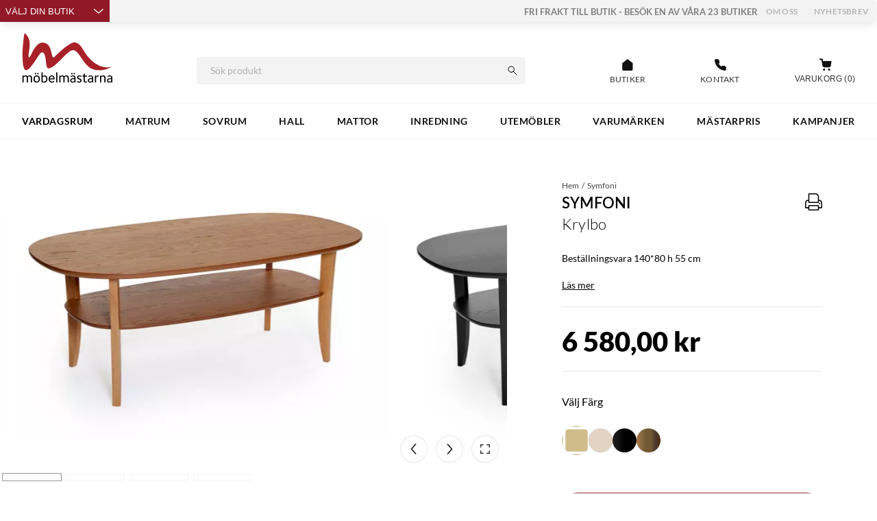

--- FILE ---
content_type: text/html
request_url: https://www.mobelmastarna.se/vardagsrum/soffbord/symfoni
body_size: 57899
content:
<!doctype html><html lang="sv"><head><meta charset="utf-8"/><link rel="preconnect" href="https://storeapi.jetshop.io" crossorigin><link rel="dns-prefetch" href="https://storeapi.jetshop.io"><link rel="preconnect" href="https://inviiv.io" crossorigin><link rel="dns-prefetch" href="https://inviiv.io"><link rel="preconnect" href="https://r3-micros.duckdns.org" crossorigin><link rel="dns-prefetch" href="https://r3-micros.duckdns.org"><link rel="preconnect" href="https://countryflags.jetshop.io" crossorigin><link rel="dns-prefetch" href="https://countryflags.jetshop.io"><link rel="preconnect" href="https://www.mobelmastarna.se" crossorigin><link rel="preconnect" href="https://wapi.lipscore.com" crossorigin><title data-rh="true">Köp Symfoni idag! - Möbelmästarna</title><script data-cookieconsent="ignore">function gtag(){dataLayer.push(arguments)}window.dataLayer=window.dataLayer||[],gtag("consent","default",{ad_storage:"denied",ad_user_data:"denied",ad_personalization:"denied",analytics_storage:"denied",functionality_storage:"granted",personalization_storage:"denied",security_storage:"granted",wait_for_update:500}),gtag("set","ads_data_redaction",!0)</script><script>function initAddwish(o){try{window.Cookiebot&&o.setTrackingOptOut(!window.Cookiebot.consent.marketing)}catch(o){console.warn("Cookiebot not ready, will retry on load")}}window.hrq=window.hrq||[],hrq.push(initAddwish),window.addEventListener("CookiebotOnLoad",(function(o){window.Cookiebot&&(hrq=window.hrq||[],hrq.push((function(o){o.setTrackingOptOut(!Cookiebot.consent.marketing)})))}),!1)</script>
  <script>
  window.polyFillsLoaded = false;

  window.bootShop = function() {
    window.polyFillsLoaded = true;
  };  
  
  // If polyfill.io does not respond, start the shop anyway
  if (false) {
    setTimeout(function () {
      if(!window.polyFillsLoaded) {
        window.bootShop();
      }
    }, 5000);
  }
  </script>

  <script>window.bootShop();</script>
<link data-chunk="ProductPage-ProductPageNew" rel="preload" as="style" href="/static/css/5.style-c1b762b3.css">
<link data-chunk="client" rel="preload" as="style" href="/static/css/style-cdeffa39.css">
<link data-chunk="client" rel="preload" as="style" href="/static/css/10.style-f829ba83.css">
<link data-chunk="client" rel="preload" as="script" href="/static/js/10.9728d3df.chunk.js">
<link data-chunk="client" rel="preload" as="script" href="/static/js/bundle.d96018d2.js">
<link data-chunk="ProductPage-ProductPageNew" rel="preload" as="script" href="/static/js/12.7769420f.chunk.js">
<link data-chunk="ProductPage-ProductPageNew" rel="preload" as="script" href="/static/js/ProductPage-ProductPageNew.14935c2a.chunk.js"><meta name="viewport" content="width=device-width,initial-scale=1,shrink-to-fit=no"/><meta name="theme-color" content="#ffffff"><link rel="manifest" href="/manifest.json"/><link rel="shortcut icon" href="/favicon.ico"/><link rel="apple-touch-icon" sizes="180x180" href="/apple-touch-icon.png"><link rel="icon" type="image/png" sizes="32x32" href="/favicon-32x32.png"><link rel="icon" type="image/png" sizes="16x16" href="/favicon-16x16.png"><link rel="mask-icon" href="/safari-pinned-tab.svg" color="#911827"><meta name="msapplication-TileColor" content="#911827"><meta name="google-site-verification" content="-AJsAMAEq75XbA51FSog-87RYv_xQ5I03B8DW45nWyA"/><meta data-rh="true" name="description" content="Köp Symfoni  hos oss på Möbelmästarna. Välkommen in!"/><meta data-rh="true" name="keywords" content="Symfoni, symfoni Symfoni"/><meta data-rh="true" property="og:description" content="Köp Symfoni  hos oss på Möbelmästarna. Välkommen in!"/><meta data-rh="true" property="og:title" content="Symfoni"/><meta data-rh="true" property="product:original_price:amount" content="6580"/><meta data-rh="true" property="product:price:amount" content="6580"/><meta data-rh="true" property="og:price:currency" content="SEK"/><meta data-rh="true" property="og:image" content="https://www.mobelmastarna.se/pub_images/original/yqxhwycn-Symfoni_140_Ek_0462.jpg"/><meta data-rh="true" property="product:availability" content="oos"/><meta data-rh="true" property="product:category" content="VARDAGSRUM"/><meta data-rh="true" property="og:url" content="https://www.mobelmastarna.se/vardagsrum/symfoni"/><link data-rh="true" rel="preconnect" href="https://storeapi.jetshop.io"/><link data-rh="true" rel="canonical" href="https://www.mobelmastarna.se/vardagsrum/symfoni"/><script>window.__ACTIVE_BREAKPOINT__ = "lg";</script><link data-chunk="client" rel="stylesheet" href="/static/css/10.style-f829ba83.css">
<link data-chunk="client" rel="stylesheet" href="/static/css/style-cdeffa39.css">
<link data-chunk="ProductPage-ProductPageNew" rel="stylesheet" href="/static/css/5.style-c1b762b3.css"><script>window.addEventListener("load",(function(){setTimeout((function(){var t=document.createElement("script");t.id="Cookiebot",t.src="https://consent.cookiebot.com/uc.js?cbid=c7f067b1-b2c7-4b17-b6c8-b8a5d416459f",t.dataset.blockingmode="auto",t.dataset.implementation="gtm",t.dataset.consentmode="dataredaction=dynamic",document.head.appendChild(t)}),1e3)}))</script></head><body class="no-js"><script>document.body.className=document.body.className.replace("no-js","")</script><div id="root"><div class="cb78wnl"><p class="showInPrint dateInPrint">2026 - 1 - 18</p><div class="hideInDisplay printLogo"><div><a aria-label="Startsida" href="/"><div size="133" class="s1xjxgxl" style="--s1xjxgxl-0:133px"><svg id="Lager_1" data-name="Lager 1" viewBox="0 0 574.69 315.35"><defs></defs><path d="M14.64 8.94s-24.93 159.3.33 218.23c0 0 10.68 28.5 48.24-22.66s50.19-80.95 62.49-81.6 21.7 3.56 28.17 77.06 102.64-47.27 127.25-66.69 45.33-45.66 81.27 6.15 65.41 113.64 162.22 91.3c0 0 16.19-3.56 46-18.13 0 0-99.4 38.86-187.48-111.38 0 0-29.46-55.37-66.05-38.53s-87.75 65.08-100.37 76.74-21.05 30.76-28.82-8.1S165.53 53 117.93 63c0 0-25.9 4.21-57.31 68.32S46.7 106.4 47 101.55s8.74-54.08-11.33-80.3S16.59 4.08 14.64 8.94z" fill="#a82128"></path><path class="cls-2" d="M56.17 312.14V287c0-2.67.09-8-2.14-10.41-1.33-1.52-3.29-2.23-5.87-2.23-5.25 0-10.42 3-11.39 3.65.71 1.87.71 6.59.71 10.06v24.12H30v-23.91c0-5.78.09-9.7-2.13-12a7.72 7.72 0 0 0-5.61-2c-5.25 0-10.41 3.21-11 3.56v34.27h-7.6v-43.05h6.76v3.2c.54-.35 6.41-4.36 13.17-4.36 5.43 0 8.64 2.32 10.6 5 3.55-2.23 8.45-5 15-5 6 0 9 2.41 10.32 3.74 4.1 4.1 4.27 8.55 4.27 15.49v25zM92.84 313.11c-12 0-20-8.9-20-22.51s8.09-22.7 20.64-22.7c12 0 19.94 8.9 19.94 22.7-.02 13.52-8.12 22.51-20.58 22.51zm.18-39c-7.75 0-12.64 6.5-12.64 16.2 0 9.88 5.52 16.47 12.9 16.47 8 0 12.55-6.32 12.55-16.11S100.4 274.13 93 274.13zm-7.21-12.72a4.72 4.72 0 1 1 0-9.44 4.72 4.72 0 1 1 0 9.44zm14.77 0a4.72 4.72 0 1 1 0-9.44 4.72 4.72 0 1 1 0 9.44zM138.85 313.21a45.56 45.56 0 0 1-15.75-3.12V248h7.57v23.49a19.65 19.65 0 0 1 11.48-3.56c11.12 0 18.86 8.55 18.86 21.9-.01 13.85-9.01 23.38-22.16 23.38zm2.05-38.9a17.16 17.16 0 0 0-10.23 3.69v27.5a20.35 20.35 0 0 0 8 1.34c8.9 0 14.69-6.68 14.69-16.91 0-9.74-5.25-15.62-12.46-15.62zM206.05 292.65h-30c-.09 7.38 4.18 14.06 13.52 14.06a23.85 23.85 0 0 0 12.2-3.39l2.85 5.17a27.63 27.63 0 0 1-15.62 4.62c-13.08 0-20.47-9.43-20.47-22.25 0-13.7 8-23 20-23 10.86 0 17.71 8 17.71 21.54-.01.93-.19 2.44-.19 3.25zM188.61 274c-6.77 0-11.84 5-12.46 12.72h22.78c0-5.02-2.32-12.72-10.32-12.72zM215.93 312.14V248h7.57v64.17zM287.93 312.14V287c0-2.67.09-8-2.13-10.41-1.34-1.52-3.3-2.23-5.88-2.23-5.25 0-10.41 3-11.39 3.65.71 1.87.71 6.59.71 10.06v24.12h-7.47v-23.91c0-5.78.09-9.7-2.14-12a7.72 7.72 0 0 0-5.61-2c-5.25 0-10.41 3.21-11 3.56v34.27h-7.56v-43.05h6.77v3.2c.53-.35 6.41-4.36 13.17-4.36 5.42 0 8.63 2.32 10.59 5 3.56-2.23 8.45-5 14.95-5 6 0 9 2.41 10.33 3.74 4.09 4.1 4.27 8.55 4.27 15.49v25zM331.36 312.14v-3.21A24.69 24.69 0 0 1 318.2 313c-8.37 0-13.89-5.43-13.89-13.35 0-14.24 17.89-14.6 24.56-14.6h2v-2.75c0-2.41-.09-4.37-1.79-6.06s-4.44-2.23-7.56-2.23a24.05 24.05 0 0 0-11.84 3.39l-2.76-5.08c.45-.44 6.06-4.45 15.31-4.45 4.72 0 9.44 1.34 12.46 4.36 3.21 3.21 3.47 6.86 3.47 12.82v27.06zM315 261.41a4.72 4.72 0 0 1 0-9.44 4.72 4.72 0 1 1 0 9.44zm15.85 29.37h-2.23c-6.86 0-12.37 1-15.13 3.73a6.54 6.54 0 0 0-2 5c0 4.36 3.12 7.38 8.55 7.38s9.78-2.76 10.77-3.2zm-1.08-29.37a4.72 4.72 0 0 1 0-9.44 4.72 4.72 0 1 1 0 9.44zM360.92 313.29a26.31 26.31 0 0 1-14.78-4.29l2.85-5.25a22 22 0 0 0 11.48 3.29c4.63 0 8.28-2.58 8.28-6.41 0-8.81-21.27-6.85-21.27-20.55 0-7.3 6.23-12.2 15-12.2 8.36 0 13.17 3.48 13.62 3.83l-2.85 5.07a21.28 21.28 0 0 0-10.24-2.93c-5.25 0-7.92 2.58-7.92 5.78 0 8.28 21.54 6.76 21.54 20.47.04 8.39-7.26 13.19-15.71 13.19zM401.93 313.21c-3.92 0-7.38-1-9.7-3.3-3.11-3.11-2.85-7.47-2.85-12.64v-22h-7.56v-6.23h7.56V257H397v12.11h13.26v6.23H397v23.23c0 4.36.18 8.19 6.32 8.19a15.64 15.64 0 0 0 6-1.16l2 5.34a18.85 18.85 0 0 1-9.39 2.27zM442.41 312.14v-3.21a24.74 24.74 0 0 1-13.17 4.1c-8.36 0-13.89-5.43-13.89-13.35 0-14.24 17.9-14.6 24.57-14.6h2v-2.75c0-2.41-.09-4.37-1.78-6.06s-4.45-2.23-7.56-2.23a24 24 0 0 0-11.84 3.39l-2.76-5.08c.44-.44 6.05-4.45 15.31-4.45 4.72 0 9.43 1.34 12.46 4.36 3.2 3.21 3.47 6.86 3.47 12.82v27.06zm-.53-21.36h-2.23c-6.85 0-12.37 1-15.13 3.73a6.53 6.53 0 0 0-1.95 5c0 4.36 3.11 7.38 8.54 7.38s9.79-2.76 10.77-3.2zM484 274.75a22.7 22.7 0 0 0-3.2-.26 15 15 0 0 0-12.73 7v30.62h-7.56v-43.05h6.76v5.61a18 18 0 0 1 13.89-6.77 9.71 9.71 0 0 1 4.62.81zM519.84 312.14v-24.48c0-5.43-.09-9-2.32-11.21a8.76 8.76 0 0 0-6-2.14c-5.52 0-11 3.47-11.3 3.74v34.09h-7.56v-43.08h6.76v3.2a24.83 24.83 0 0 1 13.44-4.36c6 0 9 2.41 10.32 3.74 4.09 4.1 4.27 8.55 4.27 15.49v25zM563.27 312.14v-3.21A24.74 24.74 0 0 1 550.1 313c-8.36 0-13.88-5.43-13.88-13.35 0-14.24 17.89-14.6 24.56-14.6h2v-2.75c0-2.41-.09-4.37-1.78-6.06s-4.49-2.24-7.6-2.24a24 24 0 0 0-11.84 3.39l-2.76-5.08c.44-.44 6.05-4.45 15.31-4.45 4.71 0 9.43 1.34 12.45 4.36 3.21 3.21 3.48 6.86 3.48 12.82v27.06zm-.53-21.36h-2.22c-6.86 0-12.38 1-15.14 3.73a6.53 6.53 0 0 0-2 5c0 4.36 3.11 7.38 8.54 7.38s9.79-2.76 10.77-3.2z"></path></svg></div></a></div></div><div class="o17r8ep0" style="--o17r8ep0-0:none"></div><header class="hideInPrint cbpo9ds"><div class="szljwpu"><div class="storeListWrapper"><div class="storelist"><button>Välj din butik <svg viewBox="0 0 12 6" fill="none"><path d="M1 1l4.926 4.311L10.852 1" stroke="#111"></path></svg></button></div></div><div class="quickInfo"><div class="i5rtt9u"><div><ul>
<li style="text-align: left;"><strong><span style="font-size: small; color: #808080;">FRI FRAKT TILL BUTIK - BESÖK EN AV VÅRA 23 BUTIKER</span></strong></li>
<li style="text-align: left;"><span style="font-size: small; color: #808080;"></span></li>
<li><a title="Om oss" href="/om-oss" target="_self">Om oss</a></li>
<li><a title="Nyhetsbrev" href="/nyhetsbrev">Nyhetsbrev</a></li>
</ul></div></div></div></div><div class="m1bqfe3n wjqp9b6"><div><a aria-label="Startsida" href="/"><div size="133" class="s1xjxgxl" style="--s1xjxgxl-0:133px"><svg id="Lager_1" data-name="Lager 1" viewBox="0 0 574.69 315.35"><defs></defs><path d="M14.64 8.94s-24.93 159.3.33 218.23c0 0 10.68 28.5 48.24-22.66s50.19-80.95 62.49-81.6 21.7 3.56 28.17 77.06 102.64-47.27 127.25-66.69 45.33-45.66 81.27 6.15 65.41 113.64 162.22 91.3c0 0 16.19-3.56 46-18.13 0 0-99.4 38.86-187.48-111.38 0 0-29.46-55.37-66.05-38.53s-87.75 65.08-100.37 76.74-21.05 30.76-28.82-8.1S165.53 53 117.93 63c0 0-25.9 4.21-57.31 68.32S46.7 106.4 47 101.55s8.74-54.08-11.33-80.3S16.59 4.08 14.64 8.94z" fill="#a82128"></path><path class="cls-2" d="M56.17 312.14V287c0-2.67.09-8-2.14-10.41-1.33-1.52-3.29-2.23-5.87-2.23-5.25 0-10.42 3-11.39 3.65.71 1.87.71 6.59.71 10.06v24.12H30v-23.91c0-5.78.09-9.7-2.13-12a7.72 7.72 0 0 0-5.61-2c-5.25 0-10.41 3.21-11 3.56v34.27h-7.6v-43.05h6.76v3.2c.54-.35 6.41-4.36 13.17-4.36 5.43 0 8.64 2.32 10.6 5 3.55-2.23 8.45-5 15-5 6 0 9 2.41 10.32 3.74 4.1 4.1 4.27 8.55 4.27 15.49v25zM92.84 313.11c-12 0-20-8.9-20-22.51s8.09-22.7 20.64-22.7c12 0 19.94 8.9 19.94 22.7-.02 13.52-8.12 22.51-20.58 22.51zm.18-39c-7.75 0-12.64 6.5-12.64 16.2 0 9.88 5.52 16.47 12.9 16.47 8 0 12.55-6.32 12.55-16.11S100.4 274.13 93 274.13zm-7.21-12.72a4.72 4.72 0 1 1 0-9.44 4.72 4.72 0 1 1 0 9.44zm14.77 0a4.72 4.72 0 1 1 0-9.44 4.72 4.72 0 1 1 0 9.44zM138.85 313.21a45.56 45.56 0 0 1-15.75-3.12V248h7.57v23.49a19.65 19.65 0 0 1 11.48-3.56c11.12 0 18.86 8.55 18.86 21.9-.01 13.85-9.01 23.38-22.16 23.38zm2.05-38.9a17.16 17.16 0 0 0-10.23 3.69v27.5a20.35 20.35 0 0 0 8 1.34c8.9 0 14.69-6.68 14.69-16.91 0-9.74-5.25-15.62-12.46-15.62zM206.05 292.65h-30c-.09 7.38 4.18 14.06 13.52 14.06a23.85 23.85 0 0 0 12.2-3.39l2.85 5.17a27.63 27.63 0 0 1-15.62 4.62c-13.08 0-20.47-9.43-20.47-22.25 0-13.7 8-23 20-23 10.86 0 17.71 8 17.71 21.54-.01.93-.19 2.44-.19 3.25zM188.61 274c-6.77 0-11.84 5-12.46 12.72h22.78c0-5.02-2.32-12.72-10.32-12.72zM215.93 312.14V248h7.57v64.17zM287.93 312.14V287c0-2.67.09-8-2.13-10.41-1.34-1.52-3.3-2.23-5.88-2.23-5.25 0-10.41 3-11.39 3.65.71 1.87.71 6.59.71 10.06v24.12h-7.47v-23.91c0-5.78.09-9.7-2.14-12a7.72 7.72 0 0 0-5.61-2c-5.25 0-10.41 3.21-11 3.56v34.27h-7.56v-43.05h6.77v3.2c.53-.35 6.41-4.36 13.17-4.36 5.42 0 8.63 2.32 10.59 5 3.56-2.23 8.45-5 14.95-5 6 0 9 2.41 10.33 3.74 4.09 4.1 4.27 8.55 4.27 15.49v25zM331.36 312.14v-3.21A24.69 24.69 0 0 1 318.2 313c-8.37 0-13.89-5.43-13.89-13.35 0-14.24 17.89-14.6 24.56-14.6h2v-2.75c0-2.41-.09-4.37-1.79-6.06s-4.44-2.23-7.56-2.23a24.05 24.05 0 0 0-11.84 3.39l-2.76-5.08c.45-.44 6.06-4.45 15.31-4.45 4.72 0 9.44 1.34 12.46 4.36 3.21 3.21 3.47 6.86 3.47 12.82v27.06zM315 261.41a4.72 4.72 0 0 1 0-9.44 4.72 4.72 0 1 1 0 9.44zm15.85 29.37h-2.23c-6.86 0-12.37 1-15.13 3.73a6.54 6.54 0 0 0-2 5c0 4.36 3.12 7.38 8.55 7.38s9.78-2.76 10.77-3.2zm-1.08-29.37a4.72 4.72 0 0 1 0-9.44 4.72 4.72 0 1 1 0 9.44zM360.92 313.29a26.31 26.31 0 0 1-14.78-4.29l2.85-5.25a22 22 0 0 0 11.48 3.29c4.63 0 8.28-2.58 8.28-6.41 0-8.81-21.27-6.85-21.27-20.55 0-7.3 6.23-12.2 15-12.2 8.36 0 13.17 3.48 13.62 3.83l-2.85 5.07a21.28 21.28 0 0 0-10.24-2.93c-5.25 0-7.92 2.58-7.92 5.78 0 8.28 21.54 6.76 21.54 20.47.04 8.39-7.26 13.19-15.71 13.19zM401.93 313.21c-3.92 0-7.38-1-9.7-3.3-3.11-3.11-2.85-7.47-2.85-12.64v-22h-7.56v-6.23h7.56V257H397v12.11h13.26v6.23H397v23.23c0 4.36.18 8.19 6.32 8.19a15.64 15.64 0 0 0 6-1.16l2 5.34a18.85 18.85 0 0 1-9.39 2.27zM442.41 312.14v-3.21a24.74 24.74 0 0 1-13.17 4.1c-8.36 0-13.89-5.43-13.89-13.35 0-14.24 17.9-14.6 24.57-14.6h2v-2.75c0-2.41-.09-4.37-1.78-6.06s-4.45-2.23-7.56-2.23a24 24 0 0 0-11.84 3.39l-2.76-5.08c.44-.44 6.05-4.45 15.31-4.45 4.72 0 9.43 1.34 12.46 4.36 3.2 3.21 3.47 6.86 3.47 12.82v27.06zm-.53-21.36h-2.23c-6.85 0-12.37 1-15.13 3.73a6.53 6.53 0 0 0-1.95 5c0 4.36 3.11 7.38 8.54 7.38s9.79-2.76 10.77-3.2zM484 274.75a22.7 22.7 0 0 0-3.2-.26 15 15 0 0 0-12.73 7v30.62h-7.56v-43.05h6.76v5.61a18 18 0 0 1 13.89-6.77 9.71 9.71 0 0 1 4.62.81zM519.84 312.14v-24.48c0-5.43-.09-9-2.32-11.21a8.76 8.76 0 0 0-6-2.14c-5.52 0-11 3.47-11.3 3.74v34.09h-7.56v-43.08h6.76v3.2a24.83 24.83 0 0 1 13.44-4.36c6 0 9 2.41 10.32 3.74 4.09 4.1 4.27 8.55 4.27 15.49v25zM563.27 312.14v-3.21A24.74 24.74 0 0 1 550.1 313c-8.36 0-13.88-5.43-13.88-13.35 0-14.24 17.89-14.6 24.56-14.6h2v-2.75c0-2.41-.09-4.37-1.78-6.06s-4.49-2.24-7.6-2.24a24 24 0 0 0-11.84 3.39l-2.76-5.08c.44-.44 6.05-4.45 15.31-4.45 4.71 0 9.43 1.34 12.45 4.36 3.21 3.21 3.48 6.86 3.48 12.82v27.06zm-.53-21.36h-2.22c-6.86 0-12.38 1-15.14 3.73a6.53 6.53 0 0 0-2 5c0 4.36 3.11 7.38 8.54 7.38s9.79-2.76 10.77-3.2z"></path></svg></div></a></div><div class="s1uke9ka"><div class="s11ravlu w1u0fee0"><div class="s1bvaxhi"><input type="search" id="hr-search" placeholder="Sök produkt" disabled="" autoComplete="off" value=""/><button class="suyawmx"><svg viewBox="0 0 15 15" width="15px" height="15px" fill="none"><path d="M6.14 10.406a4.266 4.266 0 1 0 0-8.53 4.266 4.266 0 0 0 0 8.53zM14.211 14.21L9.138 9.139" stroke="#111" stroke-linecap="round" stroke-linejoin="round"></path></svg></button><button class="c18patgy">Avbryt</button></div></div><button class="c1dicg7d"><svg viewBox="0 0 11 11" fill="none"><path d="M1 1l4.5 4.5L10 1M10 10L5.5 5.5 1 10" stroke="#111"></path></svg></button></div><div class="hgii0e7"><a class="svjbqgs" href="/butiker"><svg viewBox="0 0 19 19" fill="none"><path d="M2.65 6.957l6.75-5.25 6.75 5.25v8.25a1.5 1.5 0 0 1-1.5 1.5H4.15a1.5 1.5 0 0 1-1.5-1.5v-8.25z" fill="#111" stroke="#111" stroke-linecap="round" stroke-linejoin="round"></path><path class="door" d="M7.15 16.707v-7.5h4.5v7.5" stroke="#111" stroke-linecap="round" stroke-linejoin="round"></path></svg><span>Butiker</span></a><a class="svjbqgs" href="/kontakta-oss"><svg viewBox="0 0 19 19" fill="none"><path d="M17.35 12.86v2.25a1.5 1.5 0 0 1-1.634 1.5 14.843 14.843 0 0 1-6.473-2.302 14.625 14.625 0 0 1-4.5-4.5 14.842 14.842 0 0 1-2.302-6.502A1.5 1.5 0 0 1 3.933 1.67h2.25a1.5 1.5 0 0 1 1.5 1.29 9.63 9.63 0 0 0 .525 2.107 1.5 1.5 0 0 1-.337 1.583l-.953.952a12 12 0 0 0 4.5 4.5l.953-.952a1.5 1.5 0 0 1 1.582-.338c.68.254 1.388.43 2.108.525a1.5 1.5 0 0 1 1.29 1.523z" fill="#111" stroke="#111" stroke-linecap="round" stroke-linejoin="round"></path></svg><span>Kontakt</span></a><div class="tj3vra6"><div class="Toastify"></div></div><button data-testid="header-cart" class="cart-button b1sx7fzi" style="border:none"><svg viewBox="0 0 19 19" fill="none"><g clip-path="url(#clip0)"><path d="M8.35 17.17a1.5 1.5 0 1 0 0-3 1.5 1.5 0 0 0 0 3zM15.35 17.17a1.5 1.5 0 1 0 0-3 1.5 1.5 0 0 0 0 3z" fill="#111"></path><path d="M2.738 1.312h2.719l1.821 9.102a1.36 1.36 0 0 0 1.36 1.094h6.607a1.36 1.36 0 0 0 1.36-1.094l1.087-5.703H6.136" stroke="#111" stroke-width="2" stroke-linecap="round" stroke-linejoin="round"></path><path d="M6.84 10.368a1.416 1.416 0 0 0 1.417 1.14h6.885a1.416 1.416 0 0 0 1.417-1.14l1.133-5.943H5.65l1.19 5.943z" fill="#111" stroke="#111" stroke-linecap="round" stroke-linejoin="round"></path></g><defs><clipPath id="clip0"><path fill="#fff" transform="translate(.85 .17)" d="M0 0h18v18H0z"></path></clipPath></defs></svg><label class="cgr9lp3">Varukorg<!-- --> (<!-- -->0<!-- -->)</label></button></div></div><nav><div class="w5ajob3"><div class="wjqp9b6"><ul><li class="m1saf346"><a aria-current="page" class="active" href="/vardagsrum">VARDAGSRUM</a></li><li class="m1saf346"><a href="/matrum">MATRUM</a></li><li class="m1saf346"><a href="/sovrum">SOVRUM</a></li><li class="m1saf346"><a href="/hall">HALL</a></li><li class="m1saf346"><a href="/mattor">MATTOR</a></li><li class="m1saf346"><a href="/inredning">INREDNING</a></li><li class="m1saf346"><a href="/utemobler">UTEMÖBLER</a></li><li class="m1saf346"><a href="/varumarken">VARUMÄRKEN</a></li><li class="m1saf346"><a href="/mastarpris">MÄSTARPRIS</a></li><li class="m1saf346"><a href="/kampanjer">Kampanjer</a></li></ul></div><section class="pwk3dfd"><div class="wjqp9b6"><div class="i19fkb3f"><div class="sup4a99"><p class="c10ef85"></p></div><div class="if6y1ub"></div></div></div></section></div></nav></header><main class="czotlgn"><script data-testid="structured-data" type="application/ld+json">{"@context":"https://schema.org","@type":"Product","name":"Symfoni","description":"<p>Symfoni soffbord med l&auml;ngd 140 *80 cm, finns att best&auml;lla i flera f&auml;rger<br><br>&bull; Premiumkvalit&eacute;<br>&bull; Svensktillverkat<br>&bull; Lackat med milj&ouml;v&auml;nlig UV-lack.</p>","image":["https://www.mobelmastarna.se/pub_images/original/yqxhwycn-Symfoni_140_Ek_0462.jpg","https://www.mobelmastarna.se/pub_images/original/zdipxgax-Symfoni_140_Svartbets_0461.jpg","https://www.mobelmastarna.se/pub_images/original/zwedgrvg-Symfoni_140_Vitpig_0459.jpg","https://www.mobelmastarna.se/pub_images/original/jdlgrtfq-Symfoni_140-ek_0460-(1).jpg"],"mpn":"KRYL-2135464","sku":"KRYL-2135464","productID":"KRYL-2135464","category":"VARDAGSRUM","offers":{"@type":"Offer","priceCurrency":"SEK","price":6580,"url":"https://www.mobelmastarna.se/vardagsrum/symfoni","availability":"http://schema.org/OutOfStock"}}</script><div class="p1m1xwg5"><div class="t15omw4j"><div class="gffgx3g"><div class="w1mafrce"><div style="position:relative"><div class="gu57a23" style="--gu57a23-0:6/5"><div class="main-slider-container" style="position:relative"><button aria-label="Open fullscreen" class="f1qh0qmv"><svg viewBox="0 0 640 640"><path d="M232 96c13.3 0 24 10.7 24 24s-10.7 24-24 24h-88v88c0 13.3-10.7 24-24 24s-24-10.7-24-24V120c0-13.3 10.7-24 24-24zM96 408c0-13.3 10.7-24 24-24s24 10.7 24 24v88h88c13.3 0 24 10.7 24 24s-10.7 24-24 24H120c-13.3 0-24-10.7-24-24zM520 96c13.3 0 24 10.7 24 24v112c0 13.3-10.7 24-24 24s-24-10.7-24-24v-88h-88c-13.3 0-24-10.7-24-24s10.7-24 24-24zm-24 312c0-13.3 10.7-24 24-24s24 10.7 24 24v112c0 13.3-10.7 24-24 24H408c-13.3 0-24-10.7-24-24s10.7-24 24-24h88z"></path></svg></button><div class="slick-slider slick-initialized" dir="ltr"><div class="slick-arrow slick-prev prev a1x4x2nt"><svg viewBox="0 0 12 6" fill="none" class="c1jaqvam"><path d="M1 1l4.926 4.311L10.852 1" stroke="#111"></path></svg></div><div class="slick-list" style="padding:0px 8%"><div class="slick-track" style="width:918.1818181818181%;left:-186.36363636363637%"><div data-index="-2" tabindex="-1" class="slick-slide slick-cloned" aria-hidden="true" style="width:9.900990099009901%"><div><div data-flight-image-container="" data-flight-image-loaded="false" tabindex="-1" style="position:relative;overflow:hidden;width:100%;height:auto;padding-bottom:83.3333%"><picture data-flight-image-placeholder=""><img alt="" src="https://www.mobelmastarna.se/pub_images/original/zwedgrvg-Symfoni_140_Vitpig_0459.jpg?extend=copy&amp;width=320&amp;method=fit&amp;height=267&amp;sigma=2.5&amp;minampl=0.5&amp;quality=30&amp;type=auto" loading="lazy" style="position:absolute;top:0;left:0;width:100%;height:100%;padding-top:0;object-position:center;object-fit:contain;opacity:0.6;transition-delay:500ms;font-family:&quot;object-fit: contain&quot;"/></picture><picture data-flight-image=""><source type="image/webp" srcSet="https://www.mobelmastarna.se/pub_images/original/zwedgrvg-Symfoni_140_Vitpig_0459.jpg?extend=copy&amp;width=1024&amp;method=fit&amp;height=853&amp;type=webp 1024w, https://www.mobelmastarna.se/pub_images/original/zwedgrvg-Symfoni_140_Vitpig_0459.jpg?extend=copy&amp;width=1280&amp;method=fit&amp;height=1067&amp;type=webp 1280w, https://www.mobelmastarna.se/pub_images/original/zwedgrvg-Symfoni_140_Vitpig_0459.jpg?extend=copy&amp;width=1600&amp;method=fit&amp;height=1333&amp;type=webp 1600w, https://www.mobelmastarna.se/pub_images/original/zwedgrvg-Symfoni_140_Vitpig_0459.jpg?extend=copy&amp;width=320&amp;method=fit&amp;height=267&amp;type=webp 320w, https://www.mobelmastarna.se/pub_images/original/zwedgrvg-Symfoni_140_Vitpig_0459.jpg?extend=copy&amp;width=512&amp;method=fit&amp;height=427&amp;type=webp 512w, https://www.mobelmastarna.se/pub_images/original/zwedgrvg-Symfoni_140_Vitpig_0459.jpg?extend=copy&amp;width=640&amp;method=fit&amp;height=533&amp;type=webp 640w, https://www.mobelmastarna.se/pub_images/original/zwedgrvg-Symfoni_140_Vitpig_0459.jpg?extend=copy&amp;width=800&amp;method=fit&amp;height=667&amp;type=webp 800w" sizes="(max-width: 20rem) 100vw, (max-width: 40rem) 100vw, (max-width: 50rem) 100vw, (max-width: 64rem) 50vw, 50vw"/><source type="image/jpeg" srcSet="https://www.mobelmastarna.se/pub_images/original/zwedgrvg-Symfoni_140_Vitpig_0459.jpg?extend=copy&amp;width=1024&amp;method=fit&amp;height=853 1024w, https://www.mobelmastarna.se/pub_images/original/zwedgrvg-Symfoni_140_Vitpig_0459.jpg?extend=copy&amp;width=1280&amp;method=fit&amp;height=1067 1280w, https://www.mobelmastarna.se/pub_images/original/zwedgrvg-Symfoni_140_Vitpig_0459.jpg?extend=copy&amp;width=1600&amp;method=fit&amp;height=1333 1600w, https://www.mobelmastarna.se/pub_images/original/zwedgrvg-Symfoni_140_Vitpig_0459.jpg?extend=copy&amp;width=320&amp;method=fit&amp;height=267 320w, https://www.mobelmastarna.se/pub_images/original/zwedgrvg-Symfoni_140_Vitpig_0459.jpg?extend=copy&amp;width=512&amp;method=fit&amp;height=427 512w, https://www.mobelmastarna.se/pub_images/original/zwedgrvg-Symfoni_140_Vitpig_0459.jpg?extend=copy&amp;width=640&amp;method=fit&amp;height=533 640w, https://www.mobelmastarna.se/pub_images/original/zwedgrvg-Symfoni_140_Vitpig_0459.jpg?extend=copy&amp;width=800&amp;method=fit&amp;height=667 800w" sizes="(max-width: 20rem) 100vw, (max-width: 40rem) 100vw, (max-width: 50rem) 100vw, (max-width: 64rem) 50vw, 50vw"/><img alt="Symfoni" sizes="(max-width: 20rem) 100vw, (max-width: 40rem) 100vw, (max-width: 50rem) 100vw, (max-width: 64rem) 50vw, 50vw" srcSet="https://www.mobelmastarna.se/pub_images/original/zwedgrvg-Symfoni_140_Vitpig_0459.jpg?extend=copy&amp;width=1024&amp;method=fit&amp;height=853 1024w, https://www.mobelmastarna.se/pub_images/original/zwedgrvg-Symfoni_140_Vitpig_0459.jpg?extend=copy&amp;width=1280&amp;method=fit&amp;height=1067 1280w, https://www.mobelmastarna.se/pub_images/original/zwedgrvg-Symfoni_140_Vitpig_0459.jpg?extend=copy&amp;width=1600&amp;method=fit&amp;height=1333 1600w, https://www.mobelmastarna.se/pub_images/original/zwedgrvg-Symfoni_140_Vitpig_0459.jpg?extend=copy&amp;width=320&amp;method=fit&amp;height=267 320w, https://www.mobelmastarna.se/pub_images/original/zwedgrvg-Symfoni_140_Vitpig_0459.jpg?extend=copy&amp;width=512&amp;method=fit&amp;height=427 512w, https://www.mobelmastarna.se/pub_images/original/zwedgrvg-Symfoni_140_Vitpig_0459.jpg?extend=copy&amp;width=640&amp;method=fit&amp;height=533 640w, https://www.mobelmastarna.se/pub_images/original/zwedgrvg-Symfoni_140_Vitpig_0459.jpg?extend=copy&amp;width=800&amp;method=fit&amp;height=667 800w" src="https://www.mobelmastarna.se/pub_images/original/zwedgrvg-Symfoni_140_Vitpig_0459.jpg" loading="lazy" style="position:absolute;top:0;left:0;width:100%;height:100%;padding-top:0;object-position:center;object-fit:contain;opacity:0;transition:opacity 500ms;font-family:&quot;object-fit: contain&quot;"/></picture><noscript><picture><img alt="Symfoni" sizes="(max-width: 20rem) 100vw, (max-width: 40rem) 100vw, (max-width: 50rem) 100vw, (max-width: 64rem) 50vw, 50vw" srcSet="https://www.mobelmastarna.se/pub_images/original/zwedgrvg-Symfoni_140_Vitpig_0459.jpg?extend=copy&amp;width=1024&amp;method=fit&amp;height=853 1024w, https://www.mobelmastarna.se/pub_images/original/zwedgrvg-Symfoni_140_Vitpig_0459.jpg?extend=copy&amp;width=1280&amp;method=fit&amp;height=1067 1280w, https://www.mobelmastarna.se/pub_images/original/zwedgrvg-Symfoni_140_Vitpig_0459.jpg?extend=copy&amp;width=1600&amp;method=fit&amp;height=1333 1600w, https://www.mobelmastarna.se/pub_images/original/zwedgrvg-Symfoni_140_Vitpig_0459.jpg?extend=copy&amp;width=320&amp;method=fit&amp;height=267 320w, https://www.mobelmastarna.se/pub_images/original/zwedgrvg-Symfoni_140_Vitpig_0459.jpg?extend=copy&amp;width=512&amp;method=fit&amp;height=427 512w, https://www.mobelmastarna.se/pub_images/original/zwedgrvg-Symfoni_140_Vitpig_0459.jpg?extend=copy&amp;width=640&amp;method=fit&amp;height=533 640w, https://www.mobelmastarna.se/pub_images/original/zwedgrvg-Symfoni_140_Vitpig_0459.jpg?extend=copy&amp;width=800&amp;method=fit&amp;height=667 800w" src="https://www.mobelmastarna.se/pub_images/original/zwedgrvg-Symfoni_140_Vitpig_0459.jpg" loading="lazy" style="position:absolute;top:0;left:0;width:100%;height:100%;padding-top:0;object-position:center;object-fit:contain"/></picture></noscript></div></div></div><div data-index="-1" tabindex="-1" class="slick-slide slick-cloned" aria-hidden="true" style="width:9.900990099009901%"><div><div data-flight-image-container="" data-flight-image-loaded="false" tabindex="-1" style="position:relative;overflow:hidden;width:100%;height:auto;padding-bottom:83.3333%"><picture data-flight-image-placeholder=""><img alt="" src="https://www.mobelmastarna.se/pub_images/original/jdlgrtfq-Symfoni_140-ek_0460-(1).jpg?extend=copy&amp;width=320&amp;method=fit&amp;height=267&amp;sigma=2.5&amp;minampl=0.5&amp;quality=30&amp;type=auto" loading="lazy" style="position:absolute;top:0;left:0;width:100%;height:100%;padding-top:0;object-position:center;object-fit:contain;opacity:0.6;transition-delay:500ms;font-family:&quot;object-fit: contain&quot;"/></picture><picture data-flight-image=""><source type="image/webp" srcSet="https://www.mobelmastarna.se/pub_images/original/jdlgrtfq-Symfoni_140-ek_0460-(1).jpg?extend=copy&amp;width=1024&amp;method=fit&amp;height=853&amp;type=webp 1024w, https://www.mobelmastarna.se/pub_images/original/jdlgrtfq-Symfoni_140-ek_0460-(1).jpg?extend=copy&amp;width=1280&amp;method=fit&amp;height=1067&amp;type=webp 1280w, https://www.mobelmastarna.se/pub_images/original/jdlgrtfq-Symfoni_140-ek_0460-(1).jpg?extend=copy&amp;width=1600&amp;method=fit&amp;height=1333&amp;type=webp 1600w, https://www.mobelmastarna.se/pub_images/original/jdlgrtfq-Symfoni_140-ek_0460-(1).jpg?extend=copy&amp;width=320&amp;method=fit&amp;height=267&amp;type=webp 320w, https://www.mobelmastarna.se/pub_images/original/jdlgrtfq-Symfoni_140-ek_0460-(1).jpg?extend=copy&amp;width=512&amp;method=fit&amp;height=427&amp;type=webp 512w, https://www.mobelmastarna.se/pub_images/original/jdlgrtfq-Symfoni_140-ek_0460-(1).jpg?extend=copy&amp;width=640&amp;method=fit&amp;height=533&amp;type=webp 640w, https://www.mobelmastarna.se/pub_images/original/jdlgrtfq-Symfoni_140-ek_0460-(1).jpg?extend=copy&amp;width=800&amp;method=fit&amp;height=667&amp;type=webp 800w" sizes="(max-width: 20rem) 100vw, (max-width: 40rem) 100vw, (max-width: 50rem) 100vw, (max-width: 64rem) 50vw, 50vw"/><source type="image/jpeg" srcSet="https://www.mobelmastarna.se/pub_images/original/jdlgrtfq-Symfoni_140-ek_0460-(1).jpg?extend=copy&amp;width=1024&amp;method=fit&amp;height=853 1024w, https://www.mobelmastarna.se/pub_images/original/jdlgrtfq-Symfoni_140-ek_0460-(1).jpg?extend=copy&amp;width=1280&amp;method=fit&amp;height=1067 1280w, https://www.mobelmastarna.se/pub_images/original/jdlgrtfq-Symfoni_140-ek_0460-(1).jpg?extend=copy&amp;width=1600&amp;method=fit&amp;height=1333 1600w, https://www.mobelmastarna.se/pub_images/original/jdlgrtfq-Symfoni_140-ek_0460-(1).jpg?extend=copy&amp;width=320&amp;method=fit&amp;height=267 320w, https://www.mobelmastarna.se/pub_images/original/jdlgrtfq-Symfoni_140-ek_0460-(1).jpg?extend=copy&amp;width=512&amp;method=fit&amp;height=427 512w, https://www.mobelmastarna.se/pub_images/original/jdlgrtfq-Symfoni_140-ek_0460-(1).jpg?extend=copy&amp;width=640&amp;method=fit&amp;height=533 640w, https://www.mobelmastarna.se/pub_images/original/jdlgrtfq-Symfoni_140-ek_0460-(1).jpg?extend=copy&amp;width=800&amp;method=fit&amp;height=667 800w" sizes="(max-width: 20rem) 100vw, (max-width: 40rem) 100vw, (max-width: 50rem) 100vw, (max-width: 64rem) 50vw, 50vw"/><img alt="Symfoni" sizes="(max-width: 20rem) 100vw, (max-width: 40rem) 100vw, (max-width: 50rem) 100vw, (max-width: 64rem) 50vw, 50vw" srcSet="https://www.mobelmastarna.se/pub_images/original/jdlgrtfq-Symfoni_140-ek_0460-(1).jpg?extend=copy&amp;width=1024&amp;method=fit&amp;height=853 1024w, https://www.mobelmastarna.se/pub_images/original/jdlgrtfq-Symfoni_140-ek_0460-(1).jpg?extend=copy&amp;width=1280&amp;method=fit&amp;height=1067 1280w, https://www.mobelmastarna.se/pub_images/original/jdlgrtfq-Symfoni_140-ek_0460-(1).jpg?extend=copy&amp;width=1600&amp;method=fit&amp;height=1333 1600w, https://www.mobelmastarna.se/pub_images/original/jdlgrtfq-Symfoni_140-ek_0460-(1).jpg?extend=copy&amp;width=320&amp;method=fit&amp;height=267 320w, https://www.mobelmastarna.se/pub_images/original/jdlgrtfq-Symfoni_140-ek_0460-(1).jpg?extend=copy&amp;width=512&amp;method=fit&amp;height=427 512w, https://www.mobelmastarna.se/pub_images/original/jdlgrtfq-Symfoni_140-ek_0460-(1).jpg?extend=copy&amp;width=640&amp;method=fit&amp;height=533 640w, https://www.mobelmastarna.se/pub_images/original/jdlgrtfq-Symfoni_140-ek_0460-(1).jpg?extend=copy&amp;width=800&amp;method=fit&amp;height=667 800w" src="https://www.mobelmastarna.se/pub_images/original/jdlgrtfq-Symfoni_140-ek_0460-(1).jpg" loading="lazy" style="position:absolute;top:0;left:0;width:100%;height:100%;padding-top:0;object-position:center;object-fit:contain;opacity:0;transition:opacity 500ms;font-family:&quot;object-fit: contain&quot;"/></picture><noscript><picture><img alt="Symfoni" sizes="(max-width: 20rem) 100vw, (max-width: 40rem) 100vw, (max-width: 50rem) 100vw, (max-width: 64rem) 50vw, 50vw" srcSet="https://www.mobelmastarna.se/pub_images/original/jdlgrtfq-Symfoni_140-ek_0460-(1).jpg?extend=copy&amp;width=1024&amp;method=fit&amp;height=853 1024w, https://www.mobelmastarna.se/pub_images/original/jdlgrtfq-Symfoni_140-ek_0460-(1).jpg?extend=copy&amp;width=1280&amp;method=fit&amp;height=1067 1280w, https://www.mobelmastarna.se/pub_images/original/jdlgrtfq-Symfoni_140-ek_0460-(1).jpg?extend=copy&amp;width=1600&amp;method=fit&amp;height=1333 1600w, https://www.mobelmastarna.se/pub_images/original/jdlgrtfq-Symfoni_140-ek_0460-(1).jpg?extend=copy&amp;width=320&amp;method=fit&amp;height=267 320w, https://www.mobelmastarna.se/pub_images/original/jdlgrtfq-Symfoni_140-ek_0460-(1).jpg?extend=copy&amp;width=512&amp;method=fit&amp;height=427 512w, https://www.mobelmastarna.se/pub_images/original/jdlgrtfq-Symfoni_140-ek_0460-(1).jpg?extend=copy&amp;width=640&amp;method=fit&amp;height=533 640w, https://www.mobelmastarna.se/pub_images/original/jdlgrtfq-Symfoni_140-ek_0460-(1).jpg?extend=copy&amp;width=800&amp;method=fit&amp;height=667 800w" src="https://www.mobelmastarna.se/pub_images/original/jdlgrtfq-Symfoni_140-ek_0460-(1).jpg" loading="lazy" style="position:absolute;top:0;left:0;width:100%;height:100%;padding-top:0;object-position:center;object-fit:contain"/></picture></noscript></div></div></div><div data-index="0" class="slick-slide slick-active slick-center slick-current" tabindex="-1" aria-hidden="false" style="outline:none;width:9.900990099009901%"><div><div data-flight-image-container="" data-flight-image-loaded="false" tabindex="-1" style="position:relative;overflow:hidden;width:100%;height:auto;padding-bottom:83.3333%"><picture data-flight-image-placeholder=""><img alt="" src="https://www.mobelmastarna.se/pub_images/original/yqxhwycn-Symfoni_140_Ek_0462.jpg?extend=copy&amp;width=320&amp;method=fit&amp;height=267&amp;sigma=2.5&amp;minampl=0.5&amp;quality=30&amp;type=auto" loading="lazy" style="position:absolute;top:0;left:0;width:100%;height:100%;padding-top:0;object-position:center;object-fit:contain;opacity:0.6;transition-delay:500ms;font-family:&quot;object-fit: contain&quot;"/></picture><picture data-flight-image=""><source type="image/webp" srcSet="https://www.mobelmastarna.se/pub_images/original/yqxhwycn-Symfoni_140_Ek_0462.jpg?extend=copy&amp;width=1024&amp;method=fit&amp;height=853&amp;type=webp 1024w, https://www.mobelmastarna.se/pub_images/original/yqxhwycn-Symfoni_140_Ek_0462.jpg?extend=copy&amp;width=1280&amp;method=fit&amp;height=1067&amp;type=webp 1280w, https://www.mobelmastarna.se/pub_images/original/yqxhwycn-Symfoni_140_Ek_0462.jpg?extend=copy&amp;width=1600&amp;method=fit&amp;height=1333&amp;type=webp 1600w, https://www.mobelmastarna.se/pub_images/original/yqxhwycn-Symfoni_140_Ek_0462.jpg?extend=copy&amp;width=320&amp;method=fit&amp;height=267&amp;type=webp 320w, https://www.mobelmastarna.se/pub_images/original/yqxhwycn-Symfoni_140_Ek_0462.jpg?extend=copy&amp;width=512&amp;method=fit&amp;height=427&amp;type=webp 512w, https://www.mobelmastarna.se/pub_images/original/yqxhwycn-Symfoni_140_Ek_0462.jpg?extend=copy&amp;width=640&amp;method=fit&amp;height=533&amp;type=webp 640w, https://www.mobelmastarna.se/pub_images/original/yqxhwycn-Symfoni_140_Ek_0462.jpg?extend=copy&amp;width=800&amp;method=fit&amp;height=667&amp;type=webp 800w" sizes="(max-width: 20rem) 100vw, (max-width: 40rem) 100vw, (max-width: 50rem) 100vw, (max-width: 64rem) 50vw, 50vw"/><source type="image/jpeg" srcSet="https://www.mobelmastarna.se/pub_images/original/yqxhwycn-Symfoni_140_Ek_0462.jpg?extend=copy&amp;width=1024&amp;method=fit&amp;height=853 1024w, https://www.mobelmastarna.se/pub_images/original/yqxhwycn-Symfoni_140_Ek_0462.jpg?extend=copy&amp;width=1280&amp;method=fit&amp;height=1067 1280w, https://www.mobelmastarna.se/pub_images/original/yqxhwycn-Symfoni_140_Ek_0462.jpg?extend=copy&amp;width=1600&amp;method=fit&amp;height=1333 1600w, https://www.mobelmastarna.se/pub_images/original/yqxhwycn-Symfoni_140_Ek_0462.jpg?extend=copy&amp;width=320&amp;method=fit&amp;height=267 320w, https://www.mobelmastarna.se/pub_images/original/yqxhwycn-Symfoni_140_Ek_0462.jpg?extend=copy&amp;width=512&amp;method=fit&amp;height=427 512w, https://www.mobelmastarna.se/pub_images/original/yqxhwycn-Symfoni_140_Ek_0462.jpg?extend=copy&amp;width=640&amp;method=fit&amp;height=533 640w, https://www.mobelmastarna.se/pub_images/original/yqxhwycn-Symfoni_140_Ek_0462.jpg?extend=copy&amp;width=800&amp;method=fit&amp;height=667 800w" sizes="(max-width: 20rem) 100vw, (max-width: 40rem) 100vw, (max-width: 50rem) 100vw, (max-width: 64rem) 50vw, 50vw"/><img alt="Symfoni" sizes="(max-width: 20rem) 100vw, (max-width: 40rem) 100vw, (max-width: 50rem) 100vw, (max-width: 64rem) 50vw, 50vw" srcSet="https://www.mobelmastarna.se/pub_images/original/yqxhwycn-Symfoni_140_Ek_0462.jpg?extend=copy&amp;width=1024&amp;method=fit&amp;height=853 1024w, https://www.mobelmastarna.se/pub_images/original/yqxhwycn-Symfoni_140_Ek_0462.jpg?extend=copy&amp;width=1280&amp;method=fit&amp;height=1067 1280w, https://www.mobelmastarna.se/pub_images/original/yqxhwycn-Symfoni_140_Ek_0462.jpg?extend=copy&amp;width=1600&amp;method=fit&amp;height=1333 1600w, https://www.mobelmastarna.se/pub_images/original/yqxhwycn-Symfoni_140_Ek_0462.jpg?extend=copy&amp;width=320&amp;method=fit&amp;height=267 320w, https://www.mobelmastarna.se/pub_images/original/yqxhwycn-Symfoni_140_Ek_0462.jpg?extend=copy&amp;width=512&amp;method=fit&amp;height=427 512w, https://www.mobelmastarna.se/pub_images/original/yqxhwycn-Symfoni_140_Ek_0462.jpg?extend=copy&amp;width=640&amp;method=fit&amp;height=533 640w, https://www.mobelmastarna.se/pub_images/original/yqxhwycn-Symfoni_140_Ek_0462.jpg?extend=copy&amp;width=800&amp;method=fit&amp;height=667 800w" src="https://www.mobelmastarna.se/pub_images/original/yqxhwycn-Symfoni_140_Ek_0462.jpg" loading="lazy" style="position:absolute;top:0;left:0;width:100%;height:100%;padding-top:0;object-position:center;object-fit:contain;opacity:0;transition:opacity 500ms;font-family:&quot;object-fit: contain&quot;"/></picture><noscript><picture><img alt="Symfoni" sizes="(max-width: 20rem) 100vw, (max-width: 40rem) 100vw, (max-width: 50rem) 100vw, (max-width: 64rem) 50vw, 50vw" srcSet="https://www.mobelmastarna.se/pub_images/original/yqxhwycn-Symfoni_140_Ek_0462.jpg?extend=copy&amp;width=1024&amp;method=fit&amp;height=853 1024w, https://www.mobelmastarna.se/pub_images/original/yqxhwycn-Symfoni_140_Ek_0462.jpg?extend=copy&amp;width=1280&amp;method=fit&amp;height=1067 1280w, https://www.mobelmastarna.se/pub_images/original/yqxhwycn-Symfoni_140_Ek_0462.jpg?extend=copy&amp;width=1600&amp;method=fit&amp;height=1333 1600w, https://www.mobelmastarna.se/pub_images/original/yqxhwycn-Symfoni_140_Ek_0462.jpg?extend=copy&amp;width=320&amp;method=fit&amp;height=267 320w, https://www.mobelmastarna.se/pub_images/original/yqxhwycn-Symfoni_140_Ek_0462.jpg?extend=copy&amp;width=512&amp;method=fit&amp;height=427 512w, https://www.mobelmastarna.se/pub_images/original/yqxhwycn-Symfoni_140_Ek_0462.jpg?extend=copy&amp;width=640&amp;method=fit&amp;height=533 640w, https://www.mobelmastarna.se/pub_images/original/yqxhwycn-Symfoni_140_Ek_0462.jpg?extend=copy&amp;width=800&amp;method=fit&amp;height=667 800w" src="https://www.mobelmastarna.se/pub_images/original/yqxhwycn-Symfoni_140_Ek_0462.jpg" loading="lazy" style="position:absolute;top:0;left:0;width:100%;height:100%;padding-top:0;object-position:center;object-fit:contain"/></picture></noscript></div></div></div><div data-index="1" class="slick-slide" tabindex="-1" aria-hidden="true" style="outline:none;width:9.900990099009901%"><div><div data-flight-image-container="" data-flight-image-loaded="false" tabindex="-1" style="position:relative;overflow:hidden;width:100%;height:auto;padding-bottom:83.3333%"><picture data-flight-image-placeholder=""><img alt="" src="https://www.mobelmastarna.se/pub_images/original/zdipxgax-Symfoni_140_Svartbets_0461.jpg?extend=copy&amp;width=320&amp;method=fit&amp;height=267&amp;sigma=2.5&amp;minampl=0.5&amp;quality=30&amp;type=auto" loading="lazy" style="position:absolute;top:0;left:0;width:100%;height:100%;padding-top:0;object-position:center;object-fit:contain;opacity:0.6;transition-delay:500ms;font-family:&quot;object-fit: contain&quot;"/></picture><picture data-flight-image=""><source type="image/webp" srcSet="https://www.mobelmastarna.se/pub_images/original/zdipxgax-Symfoni_140_Svartbets_0461.jpg?extend=copy&amp;width=1024&amp;method=fit&amp;height=853&amp;type=webp 1024w, https://www.mobelmastarna.se/pub_images/original/zdipxgax-Symfoni_140_Svartbets_0461.jpg?extend=copy&amp;width=1280&amp;method=fit&amp;height=1067&amp;type=webp 1280w, https://www.mobelmastarna.se/pub_images/original/zdipxgax-Symfoni_140_Svartbets_0461.jpg?extend=copy&amp;width=1600&amp;method=fit&amp;height=1333&amp;type=webp 1600w, https://www.mobelmastarna.se/pub_images/original/zdipxgax-Symfoni_140_Svartbets_0461.jpg?extend=copy&amp;width=320&amp;method=fit&amp;height=267&amp;type=webp 320w, https://www.mobelmastarna.se/pub_images/original/zdipxgax-Symfoni_140_Svartbets_0461.jpg?extend=copy&amp;width=512&amp;method=fit&amp;height=427&amp;type=webp 512w, https://www.mobelmastarna.se/pub_images/original/zdipxgax-Symfoni_140_Svartbets_0461.jpg?extend=copy&amp;width=640&amp;method=fit&amp;height=533&amp;type=webp 640w, https://www.mobelmastarna.se/pub_images/original/zdipxgax-Symfoni_140_Svartbets_0461.jpg?extend=copy&amp;width=800&amp;method=fit&amp;height=667&amp;type=webp 800w" sizes="(max-width: 20rem) 100vw, (max-width: 40rem) 100vw, (max-width: 50rem) 100vw, (max-width: 64rem) 50vw, 50vw"/><source type="image/jpeg" srcSet="https://www.mobelmastarna.se/pub_images/original/zdipxgax-Symfoni_140_Svartbets_0461.jpg?extend=copy&amp;width=1024&amp;method=fit&amp;height=853 1024w, https://www.mobelmastarna.se/pub_images/original/zdipxgax-Symfoni_140_Svartbets_0461.jpg?extend=copy&amp;width=1280&amp;method=fit&amp;height=1067 1280w, https://www.mobelmastarna.se/pub_images/original/zdipxgax-Symfoni_140_Svartbets_0461.jpg?extend=copy&amp;width=1600&amp;method=fit&amp;height=1333 1600w, https://www.mobelmastarna.se/pub_images/original/zdipxgax-Symfoni_140_Svartbets_0461.jpg?extend=copy&amp;width=320&amp;method=fit&amp;height=267 320w, https://www.mobelmastarna.se/pub_images/original/zdipxgax-Symfoni_140_Svartbets_0461.jpg?extend=copy&amp;width=512&amp;method=fit&amp;height=427 512w, https://www.mobelmastarna.se/pub_images/original/zdipxgax-Symfoni_140_Svartbets_0461.jpg?extend=copy&amp;width=640&amp;method=fit&amp;height=533 640w, https://www.mobelmastarna.se/pub_images/original/zdipxgax-Symfoni_140_Svartbets_0461.jpg?extend=copy&amp;width=800&amp;method=fit&amp;height=667 800w" sizes="(max-width: 20rem) 100vw, (max-width: 40rem) 100vw, (max-width: 50rem) 100vw, (max-width: 64rem) 50vw, 50vw"/><img alt="Symfoni" sizes="(max-width: 20rem) 100vw, (max-width: 40rem) 100vw, (max-width: 50rem) 100vw, (max-width: 64rem) 50vw, 50vw" srcSet="https://www.mobelmastarna.se/pub_images/original/zdipxgax-Symfoni_140_Svartbets_0461.jpg?extend=copy&amp;width=1024&amp;method=fit&amp;height=853 1024w, https://www.mobelmastarna.se/pub_images/original/zdipxgax-Symfoni_140_Svartbets_0461.jpg?extend=copy&amp;width=1280&amp;method=fit&amp;height=1067 1280w, https://www.mobelmastarna.se/pub_images/original/zdipxgax-Symfoni_140_Svartbets_0461.jpg?extend=copy&amp;width=1600&amp;method=fit&amp;height=1333 1600w, https://www.mobelmastarna.se/pub_images/original/zdipxgax-Symfoni_140_Svartbets_0461.jpg?extend=copy&amp;width=320&amp;method=fit&amp;height=267 320w, https://www.mobelmastarna.se/pub_images/original/zdipxgax-Symfoni_140_Svartbets_0461.jpg?extend=copy&amp;width=512&amp;method=fit&amp;height=427 512w, https://www.mobelmastarna.se/pub_images/original/zdipxgax-Symfoni_140_Svartbets_0461.jpg?extend=copy&amp;width=640&amp;method=fit&amp;height=533 640w, https://www.mobelmastarna.se/pub_images/original/zdipxgax-Symfoni_140_Svartbets_0461.jpg?extend=copy&amp;width=800&amp;method=fit&amp;height=667 800w" src="https://www.mobelmastarna.se/pub_images/original/zdipxgax-Symfoni_140_Svartbets_0461.jpg" loading="lazy" style="position:absolute;top:0;left:0;width:100%;height:100%;padding-top:0;object-position:center;object-fit:contain;opacity:0;transition:opacity 500ms;font-family:&quot;object-fit: contain&quot;"/></picture><noscript><picture><img alt="Symfoni" sizes="(max-width: 20rem) 100vw, (max-width: 40rem) 100vw, (max-width: 50rem) 100vw, (max-width: 64rem) 50vw, 50vw" srcSet="https://www.mobelmastarna.se/pub_images/original/zdipxgax-Symfoni_140_Svartbets_0461.jpg?extend=copy&amp;width=1024&amp;method=fit&amp;height=853 1024w, https://www.mobelmastarna.se/pub_images/original/zdipxgax-Symfoni_140_Svartbets_0461.jpg?extend=copy&amp;width=1280&amp;method=fit&amp;height=1067 1280w, https://www.mobelmastarna.se/pub_images/original/zdipxgax-Symfoni_140_Svartbets_0461.jpg?extend=copy&amp;width=1600&amp;method=fit&amp;height=1333 1600w, https://www.mobelmastarna.se/pub_images/original/zdipxgax-Symfoni_140_Svartbets_0461.jpg?extend=copy&amp;width=320&amp;method=fit&amp;height=267 320w, https://www.mobelmastarna.se/pub_images/original/zdipxgax-Symfoni_140_Svartbets_0461.jpg?extend=copy&amp;width=512&amp;method=fit&amp;height=427 512w, https://www.mobelmastarna.se/pub_images/original/zdipxgax-Symfoni_140_Svartbets_0461.jpg?extend=copy&amp;width=640&amp;method=fit&amp;height=533 640w, https://www.mobelmastarna.se/pub_images/original/zdipxgax-Symfoni_140_Svartbets_0461.jpg?extend=copy&amp;width=800&amp;method=fit&amp;height=667 800w" src="https://www.mobelmastarna.se/pub_images/original/zdipxgax-Symfoni_140_Svartbets_0461.jpg" loading="lazy" style="position:absolute;top:0;left:0;width:100%;height:100%;padding-top:0;object-position:center;object-fit:contain"/></picture></noscript></div></div></div><div data-index="2" class="slick-slide" tabindex="-1" aria-hidden="true" style="outline:none;width:9.900990099009901%"><div><div data-flight-image-container="" data-flight-image-loaded="false" tabindex="-1" style="position:relative;overflow:hidden;width:100%;height:auto;padding-bottom:83.3333%"><picture data-flight-image-placeholder=""><img alt="" src="https://www.mobelmastarna.se/pub_images/original/zwedgrvg-Symfoni_140_Vitpig_0459.jpg?extend=copy&amp;width=320&amp;method=fit&amp;height=267&amp;sigma=2.5&amp;minampl=0.5&amp;quality=30&amp;type=auto" loading="lazy" style="position:absolute;top:0;left:0;width:100%;height:100%;padding-top:0;object-position:center;object-fit:contain;opacity:0.6;transition-delay:500ms;font-family:&quot;object-fit: contain&quot;"/></picture><picture data-flight-image=""><source type="image/webp" srcSet="https://www.mobelmastarna.se/pub_images/original/zwedgrvg-Symfoni_140_Vitpig_0459.jpg?extend=copy&amp;width=1024&amp;method=fit&amp;height=853&amp;type=webp 1024w, https://www.mobelmastarna.se/pub_images/original/zwedgrvg-Symfoni_140_Vitpig_0459.jpg?extend=copy&amp;width=1280&amp;method=fit&amp;height=1067&amp;type=webp 1280w, https://www.mobelmastarna.se/pub_images/original/zwedgrvg-Symfoni_140_Vitpig_0459.jpg?extend=copy&amp;width=1600&amp;method=fit&amp;height=1333&amp;type=webp 1600w, https://www.mobelmastarna.se/pub_images/original/zwedgrvg-Symfoni_140_Vitpig_0459.jpg?extend=copy&amp;width=320&amp;method=fit&amp;height=267&amp;type=webp 320w, https://www.mobelmastarna.se/pub_images/original/zwedgrvg-Symfoni_140_Vitpig_0459.jpg?extend=copy&amp;width=512&amp;method=fit&amp;height=427&amp;type=webp 512w, https://www.mobelmastarna.se/pub_images/original/zwedgrvg-Symfoni_140_Vitpig_0459.jpg?extend=copy&amp;width=640&amp;method=fit&amp;height=533&amp;type=webp 640w, https://www.mobelmastarna.se/pub_images/original/zwedgrvg-Symfoni_140_Vitpig_0459.jpg?extend=copy&amp;width=800&amp;method=fit&amp;height=667&amp;type=webp 800w" sizes="(max-width: 20rem) 100vw, (max-width: 40rem) 100vw, (max-width: 50rem) 100vw, (max-width: 64rem) 50vw, 50vw"/><source type="image/jpeg" srcSet="https://www.mobelmastarna.se/pub_images/original/zwedgrvg-Symfoni_140_Vitpig_0459.jpg?extend=copy&amp;width=1024&amp;method=fit&amp;height=853 1024w, https://www.mobelmastarna.se/pub_images/original/zwedgrvg-Symfoni_140_Vitpig_0459.jpg?extend=copy&amp;width=1280&amp;method=fit&amp;height=1067 1280w, https://www.mobelmastarna.se/pub_images/original/zwedgrvg-Symfoni_140_Vitpig_0459.jpg?extend=copy&amp;width=1600&amp;method=fit&amp;height=1333 1600w, https://www.mobelmastarna.se/pub_images/original/zwedgrvg-Symfoni_140_Vitpig_0459.jpg?extend=copy&amp;width=320&amp;method=fit&amp;height=267 320w, https://www.mobelmastarna.se/pub_images/original/zwedgrvg-Symfoni_140_Vitpig_0459.jpg?extend=copy&amp;width=512&amp;method=fit&amp;height=427 512w, https://www.mobelmastarna.se/pub_images/original/zwedgrvg-Symfoni_140_Vitpig_0459.jpg?extend=copy&amp;width=640&amp;method=fit&amp;height=533 640w, https://www.mobelmastarna.se/pub_images/original/zwedgrvg-Symfoni_140_Vitpig_0459.jpg?extend=copy&amp;width=800&amp;method=fit&amp;height=667 800w" sizes="(max-width: 20rem) 100vw, (max-width: 40rem) 100vw, (max-width: 50rem) 100vw, (max-width: 64rem) 50vw, 50vw"/><img alt="Symfoni" sizes="(max-width: 20rem) 100vw, (max-width: 40rem) 100vw, (max-width: 50rem) 100vw, (max-width: 64rem) 50vw, 50vw" srcSet="https://www.mobelmastarna.se/pub_images/original/zwedgrvg-Symfoni_140_Vitpig_0459.jpg?extend=copy&amp;width=1024&amp;method=fit&amp;height=853 1024w, https://www.mobelmastarna.se/pub_images/original/zwedgrvg-Symfoni_140_Vitpig_0459.jpg?extend=copy&amp;width=1280&amp;method=fit&amp;height=1067 1280w, https://www.mobelmastarna.se/pub_images/original/zwedgrvg-Symfoni_140_Vitpig_0459.jpg?extend=copy&amp;width=1600&amp;method=fit&amp;height=1333 1600w, https://www.mobelmastarna.se/pub_images/original/zwedgrvg-Symfoni_140_Vitpig_0459.jpg?extend=copy&amp;width=320&amp;method=fit&amp;height=267 320w, https://www.mobelmastarna.se/pub_images/original/zwedgrvg-Symfoni_140_Vitpig_0459.jpg?extend=copy&amp;width=512&amp;method=fit&amp;height=427 512w, https://www.mobelmastarna.se/pub_images/original/zwedgrvg-Symfoni_140_Vitpig_0459.jpg?extend=copy&amp;width=640&amp;method=fit&amp;height=533 640w, https://www.mobelmastarna.se/pub_images/original/zwedgrvg-Symfoni_140_Vitpig_0459.jpg?extend=copy&amp;width=800&amp;method=fit&amp;height=667 800w" src="https://www.mobelmastarna.se/pub_images/original/zwedgrvg-Symfoni_140_Vitpig_0459.jpg" loading="lazy" style="position:absolute;top:0;left:0;width:100%;height:100%;padding-top:0;object-position:center;object-fit:contain;opacity:0;transition:opacity 500ms;font-family:&quot;object-fit: contain&quot;"/></picture><noscript><picture><img alt="Symfoni" sizes="(max-width: 20rem) 100vw, (max-width: 40rem) 100vw, (max-width: 50rem) 100vw, (max-width: 64rem) 50vw, 50vw" srcSet="https://www.mobelmastarna.se/pub_images/original/zwedgrvg-Symfoni_140_Vitpig_0459.jpg?extend=copy&amp;width=1024&amp;method=fit&amp;height=853 1024w, https://www.mobelmastarna.se/pub_images/original/zwedgrvg-Symfoni_140_Vitpig_0459.jpg?extend=copy&amp;width=1280&amp;method=fit&amp;height=1067 1280w, https://www.mobelmastarna.se/pub_images/original/zwedgrvg-Symfoni_140_Vitpig_0459.jpg?extend=copy&amp;width=1600&amp;method=fit&amp;height=1333 1600w, https://www.mobelmastarna.se/pub_images/original/zwedgrvg-Symfoni_140_Vitpig_0459.jpg?extend=copy&amp;width=320&amp;method=fit&amp;height=267 320w, https://www.mobelmastarna.se/pub_images/original/zwedgrvg-Symfoni_140_Vitpig_0459.jpg?extend=copy&amp;width=512&amp;method=fit&amp;height=427 512w, https://www.mobelmastarna.se/pub_images/original/zwedgrvg-Symfoni_140_Vitpig_0459.jpg?extend=copy&amp;width=640&amp;method=fit&amp;height=533 640w, https://www.mobelmastarna.se/pub_images/original/zwedgrvg-Symfoni_140_Vitpig_0459.jpg?extend=copy&amp;width=800&amp;method=fit&amp;height=667 800w" src="https://www.mobelmastarna.se/pub_images/original/zwedgrvg-Symfoni_140_Vitpig_0459.jpg" loading="lazy" style="position:absolute;top:0;left:0;width:100%;height:100%;padding-top:0;object-position:center;object-fit:contain"/></picture></noscript></div></div></div><div data-index="3" class="slick-slide" tabindex="-1" aria-hidden="true" style="outline:none;width:9.900990099009901%"><div><div data-flight-image-container="" data-flight-image-loaded="false" tabindex="-1" style="position:relative;overflow:hidden;width:100%;height:auto;padding-bottom:83.3333%"><picture data-flight-image-placeholder=""><img alt="" src="https://www.mobelmastarna.se/pub_images/original/jdlgrtfq-Symfoni_140-ek_0460-(1).jpg?extend=copy&amp;width=320&amp;method=fit&amp;height=267&amp;sigma=2.5&amp;minampl=0.5&amp;quality=30&amp;type=auto" loading="lazy" style="position:absolute;top:0;left:0;width:100%;height:100%;padding-top:0;object-position:center;object-fit:contain;opacity:0.6;transition-delay:500ms;font-family:&quot;object-fit: contain&quot;"/></picture><picture data-flight-image=""><source type="image/webp" srcSet="https://www.mobelmastarna.se/pub_images/original/jdlgrtfq-Symfoni_140-ek_0460-(1).jpg?extend=copy&amp;width=1024&amp;method=fit&amp;height=853&amp;type=webp 1024w, https://www.mobelmastarna.se/pub_images/original/jdlgrtfq-Symfoni_140-ek_0460-(1).jpg?extend=copy&amp;width=1280&amp;method=fit&amp;height=1067&amp;type=webp 1280w, https://www.mobelmastarna.se/pub_images/original/jdlgrtfq-Symfoni_140-ek_0460-(1).jpg?extend=copy&amp;width=1600&amp;method=fit&amp;height=1333&amp;type=webp 1600w, https://www.mobelmastarna.se/pub_images/original/jdlgrtfq-Symfoni_140-ek_0460-(1).jpg?extend=copy&amp;width=320&amp;method=fit&amp;height=267&amp;type=webp 320w, https://www.mobelmastarna.se/pub_images/original/jdlgrtfq-Symfoni_140-ek_0460-(1).jpg?extend=copy&amp;width=512&amp;method=fit&amp;height=427&amp;type=webp 512w, https://www.mobelmastarna.se/pub_images/original/jdlgrtfq-Symfoni_140-ek_0460-(1).jpg?extend=copy&amp;width=640&amp;method=fit&amp;height=533&amp;type=webp 640w, https://www.mobelmastarna.se/pub_images/original/jdlgrtfq-Symfoni_140-ek_0460-(1).jpg?extend=copy&amp;width=800&amp;method=fit&amp;height=667&amp;type=webp 800w" sizes="(max-width: 20rem) 100vw, (max-width: 40rem) 100vw, (max-width: 50rem) 100vw, (max-width: 64rem) 50vw, 50vw"/><source type="image/jpeg" srcSet="https://www.mobelmastarna.se/pub_images/original/jdlgrtfq-Symfoni_140-ek_0460-(1).jpg?extend=copy&amp;width=1024&amp;method=fit&amp;height=853 1024w, https://www.mobelmastarna.se/pub_images/original/jdlgrtfq-Symfoni_140-ek_0460-(1).jpg?extend=copy&amp;width=1280&amp;method=fit&amp;height=1067 1280w, https://www.mobelmastarna.se/pub_images/original/jdlgrtfq-Symfoni_140-ek_0460-(1).jpg?extend=copy&amp;width=1600&amp;method=fit&amp;height=1333 1600w, https://www.mobelmastarna.se/pub_images/original/jdlgrtfq-Symfoni_140-ek_0460-(1).jpg?extend=copy&amp;width=320&amp;method=fit&amp;height=267 320w, https://www.mobelmastarna.se/pub_images/original/jdlgrtfq-Symfoni_140-ek_0460-(1).jpg?extend=copy&amp;width=512&amp;method=fit&amp;height=427 512w, https://www.mobelmastarna.se/pub_images/original/jdlgrtfq-Symfoni_140-ek_0460-(1).jpg?extend=copy&amp;width=640&amp;method=fit&amp;height=533 640w, https://www.mobelmastarna.se/pub_images/original/jdlgrtfq-Symfoni_140-ek_0460-(1).jpg?extend=copy&amp;width=800&amp;method=fit&amp;height=667 800w" sizes="(max-width: 20rem) 100vw, (max-width: 40rem) 100vw, (max-width: 50rem) 100vw, (max-width: 64rem) 50vw, 50vw"/><img alt="Symfoni" sizes="(max-width: 20rem) 100vw, (max-width: 40rem) 100vw, (max-width: 50rem) 100vw, (max-width: 64rem) 50vw, 50vw" srcSet="https://www.mobelmastarna.se/pub_images/original/jdlgrtfq-Symfoni_140-ek_0460-(1).jpg?extend=copy&amp;width=1024&amp;method=fit&amp;height=853 1024w, https://www.mobelmastarna.se/pub_images/original/jdlgrtfq-Symfoni_140-ek_0460-(1).jpg?extend=copy&amp;width=1280&amp;method=fit&amp;height=1067 1280w, https://www.mobelmastarna.se/pub_images/original/jdlgrtfq-Symfoni_140-ek_0460-(1).jpg?extend=copy&amp;width=1600&amp;method=fit&amp;height=1333 1600w, https://www.mobelmastarna.se/pub_images/original/jdlgrtfq-Symfoni_140-ek_0460-(1).jpg?extend=copy&amp;width=320&amp;method=fit&amp;height=267 320w, https://www.mobelmastarna.se/pub_images/original/jdlgrtfq-Symfoni_140-ek_0460-(1).jpg?extend=copy&amp;width=512&amp;method=fit&amp;height=427 512w, https://www.mobelmastarna.se/pub_images/original/jdlgrtfq-Symfoni_140-ek_0460-(1).jpg?extend=copy&amp;width=640&amp;method=fit&amp;height=533 640w, https://www.mobelmastarna.se/pub_images/original/jdlgrtfq-Symfoni_140-ek_0460-(1).jpg?extend=copy&amp;width=800&amp;method=fit&amp;height=667 800w" src="https://www.mobelmastarna.se/pub_images/original/jdlgrtfq-Symfoni_140-ek_0460-(1).jpg" loading="lazy" style="position:absolute;top:0;left:0;width:100%;height:100%;padding-top:0;object-position:center;object-fit:contain;opacity:0;transition:opacity 500ms;font-family:&quot;object-fit: contain&quot;"/></picture><noscript><picture><img alt="Symfoni" sizes="(max-width: 20rem) 100vw, (max-width: 40rem) 100vw, (max-width: 50rem) 100vw, (max-width: 64rem) 50vw, 50vw" srcSet="https://www.mobelmastarna.se/pub_images/original/jdlgrtfq-Symfoni_140-ek_0460-(1).jpg?extend=copy&amp;width=1024&amp;method=fit&amp;height=853 1024w, https://www.mobelmastarna.se/pub_images/original/jdlgrtfq-Symfoni_140-ek_0460-(1).jpg?extend=copy&amp;width=1280&amp;method=fit&amp;height=1067 1280w, https://www.mobelmastarna.se/pub_images/original/jdlgrtfq-Symfoni_140-ek_0460-(1).jpg?extend=copy&amp;width=1600&amp;method=fit&amp;height=1333 1600w, https://www.mobelmastarna.se/pub_images/original/jdlgrtfq-Symfoni_140-ek_0460-(1).jpg?extend=copy&amp;width=320&amp;method=fit&amp;height=267 320w, https://www.mobelmastarna.se/pub_images/original/jdlgrtfq-Symfoni_140-ek_0460-(1).jpg?extend=copy&amp;width=512&amp;method=fit&amp;height=427 512w, https://www.mobelmastarna.se/pub_images/original/jdlgrtfq-Symfoni_140-ek_0460-(1).jpg?extend=copy&amp;width=640&amp;method=fit&amp;height=533 640w, https://www.mobelmastarna.se/pub_images/original/jdlgrtfq-Symfoni_140-ek_0460-(1).jpg?extend=copy&amp;width=800&amp;method=fit&amp;height=667 800w" src="https://www.mobelmastarna.se/pub_images/original/jdlgrtfq-Symfoni_140-ek_0460-(1).jpg" loading="lazy" style="position:absolute;top:0;left:0;width:100%;height:100%;padding-top:0;object-position:center;object-fit:contain"/></picture></noscript></div></div></div><div data-index="4" tabindex="-1" class="slick-slide slick-center slick-cloned" aria-hidden="true" style="width:9.900990099009901%"><div><div data-flight-image-container="" data-flight-image-loaded="false" tabindex="-1" style="position:relative;overflow:hidden;width:100%;height:auto;padding-bottom:83.3333%"><picture data-flight-image-placeholder=""><img alt="" src="https://www.mobelmastarna.se/pub_images/original/yqxhwycn-Symfoni_140_Ek_0462.jpg?extend=copy&amp;width=320&amp;method=fit&amp;height=267&amp;sigma=2.5&amp;minampl=0.5&amp;quality=30&amp;type=auto" loading="lazy" style="position:absolute;top:0;left:0;width:100%;height:100%;padding-top:0;object-position:center;object-fit:contain;opacity:0.6;transition-delay:500ms;font-family:&quot;object-fit: contain&quot;"/></picture><picture data-flight-image=""><source type="image/webp" srcSet="https://www.mobelmastarna.se/pub_images/original/yqxhwycn-Symfoni_140_Ek_0462.jpg?extend=copy&amp;width=1024&amp;method=fit&amp;height=853&amp;type=webp 1024w, https://www.mobelmastarna.se/pub_images/original/yqxhwycn-Symfoni_140_Ek_0462.jpg?extend=copy&amp;width=1280&amp;method=fit&amp;height=1067&amp;type=webp 1280w, https://www.mobelmastarna.se/pub_images/original/yqxhwycn-Symfoni_140_Ek_0462.jpg?extend=copy&amp;width=1600&amp;method=fit&amp;height=1333&amp;type=webp 1600w, https://www.mobelmastarna.se/pub_images/original/yqxhwycn-Symfoni_140_Ek_0462.jpg?extend=copy&amp;width=320&amp;method=fit&amp;height=267&amp;type=webp 320w, https://www.mobelmastarna.se/pub_images/original/yqxhwycn-Symfoni_140_Ek_0462.jpg?extend=copy&amp;width=512&amp;method=fit&amp;height=427&amp;type=webp 512w, https://www.mobelmastarna.se/pub_images/original/yqxhwycn-Symfoni_140_Ek_0462.jpg?extend=copy&amp;width=640&amp;method=fit&amp;height=533&amp;type=webp 640w, https://www.mobelmastarna.se/pub_images/original/yqxhwycn-Symfoni_140_Ek_0462.jpg?extend=copy&amp;width=800&amp;method=fit&amp;height=667&amp;type=webp 800w" sizes="(max-width: 20rem) 100vw, (max-width: 40rem) 100vw, (max-width: 50rem) 100vw, (max-width: 64rem) 50vw, 50vw"/><source type="image/jpeg" srcSet="https://www.mobelmastarna.se/pub_images/original/yqxhwycn-Symfoni_140_Ek_0462.jpg?extend=copy&amp;width=1024&amp;method=fit&amp;height=853 1024w, https://www.mobelmastarna.se/pub_images/original/yqxhwycn-Symfoni_140_Ek_0462.jpg?extend=copy&amp;width=1280&amp;method=fit&amp;height=1067 1280w, https://www.mobelmastarna.se/pub_images/original/yqxhwycn-Symfoni_140_Ek_0462.jpg?extend=copy&amp;width=1600&amp;method=fit&amp;height=1333 1600w, https://www.mobelmastarna.se/pub_images/original/yqxhwycn-Symfoni_140_Ek_0462.jpg?extend=copy&amp;width=320&amp;method=fit&amp;height=267 320w, https://www.mobelmastarna.se/pub_images/original/yqxhwycn-Symfoni_140_Ek_0462.jpg?extend=copy&amp;width=512&amp;method=fit&amp;height=427 512w, https://www.mobelmastarna.se/pub_images/original/yqxhwycn-Symfoni_140_Ek_0462.jpg?extend=copy&amp;width=640&amp;method=fit&amp;height=533 640w, https://www.mobelmastarna.se/pub_images/original/yqxhwycn-Symfoni_140_Ek_0462.jpg?extend=copy&amp;width=800&amp;method=fit&amp;height=667 800w" sizes="(max-width: 20rem) 100vw, (max-width: 40rem) 100vw, (max-width: 50rem) 100vw, (max-width: 64rem) 50vw, 50vw"/><img alt="Symfoni" sizes="(max-width: 20rem) 100vw, (max-width: 40rem) 100vw, (max-width: 50rem) 100vw, (max-width: 64rem) 50vw, 50vw" srcSet="https://www.mobelmastarna.se/pub_images/original/yqxhwycn-Symfoni_140_Ek_0462.jpg?extend=copy&amp;width=1024&amp;method=fit&amp;height=853 1024w, https://www.mobelmastarna.se/pub_images/original/yqxhwycn-Symfoni_140_Ek_0462.jpg?extend=copy&amp;width=1280&amp;method=fit&amp;height=1067 1280w, https://www.mobelmastarna.se/pub_images/original/yqxhwycn-Symfoni_140_Ek_0462.jpg?extend=copy&amp;width=1600&amp;method=fit&amp;height=1333 1600w, https://www.mobelmastarna.se/pub_images/original/yqxhwycn-Symfoni_140_Ek_0462.jpg?extend=copy&amp;width=320&amp;method=fit&amp;height=267 320w, https://www.mobelmastarna.se/pub_images/original/yqxhwycn-Symfoni_140_Ek_0462.jpg?extend=copy&amp;width=512&amp;method=fit&amp;height=427 512w, https://www.mobelmastarna.se/pub_images/original/yqxhwycn-Symfoni_140_Ek_0462.jpg?extend=copy&amp;width=640&amp;method=fit&amp;height=533 640w, https://www.mobelmastarna.se/pub_images/original/yqxhwycn-Symfoni_140_Ek_0462.jpg?extend=copy&amp;width=800&amp;method=fit&amp;height=667 800w" src="https://www.mobelmastarna.se/pub_images/original/yqxhwycn-Symfoni_140_Ek_0462.jpg" loading="lazy" style="position:absolute;top:0;left:0;width:100%;height:100%;padding-top:0;object-position:center;object-fit:contain;opacity:0;transition:opacity 500ms;font-family:&quot;object-fit: contain&quot;"/></picture><noscript><picture><img alt="Symfoni" sizes="(max-width: 20rem) 100vw, (max-width: 40rem) 100vw, (max-width: 50rem) 100vw, (max-width: 64rem) 50vw, 50vw" srcSet="https://www.mobelmastarna.se/pub_images/original/yqxhwycn-Symfoni_140_Ek_0462.jpg?extend=copy&amp;width=1024&amp;method=fit&amp;height=853 1024w, https://www.mobelmastarna.se/pub_images/original/yqxhwycn-Symfoni_140_Ek_0462.jpg?extend=copy&amp;width=1280&amp;method=fit&amp;height=1067 1280w, https://www.mobelmastarna.se/pub_images/original/yqxhwycn-Symfoni_140_Ek_0462.jpg?extend=copy&amp;width=1600&amp;method=fit&amp;height=1333 1600w, https://www.mobelmastarna.se/pub_images/original/yqxhwycn-Symfoni_140_Ek_0462.jpg?extend=copy&amp;width=320&amp;method=fit&amp;height=267 320w, https://www.mobelmastarna.se/pub_images/original/yqxhwycn-Symfoni_140_Ek_0462.jpg?extend=copy&amp;width=512&amp;method=fit&amp;height=427 512w, https://www.mobelmastarna.se/pub_images/original/yqxhwycn-Symfoni_140_Ek_0462.jpg?extend=copy&amp;width=640&amp;method=fit&amp;height=533 640w, https://www.mobelmastarna.se/pub_images/original/yqxhwycn-Symfoni_140_Ek_0462.jpg?extend=copy&amp;width=800&amp;method=fit&amp;height=667 800w" src="https://www.mobelmastarna.se/pub_images/original/yqxhwycn-Symfoni_140_Ek_0462.jpg" loading="lazy" style="position:absolute;top:0;left:0;width:100%;height:100%;padding-top:0;object-position:center;object-fit:contain"/></picture></noscript></div></div></div><div data-index="5" tabindex="-1" class="slick-slide slick-cloned" aria-hidden="true" style="width:9.900990099009901%"><div><div data-flight-image-container="" data-flight-image-loaded="false" tabindex="-1" style="position:relative;overflow:hidden;width:100%;height:auto;padding-bottom:83.3333%"><picture data-flight-image-placeholder=""><img alt="" src="https://www.mobelmastarna.se/pub_images/original/zdipxgax-Symfoni_140_Svartbets_0461.jpg?extend=copy&amp;width=320&amp;method=fit&amp;height=267&amp;sigma=2.5&amp;minampl=0.5&amp;quality=30&amp;type=auto" loading="lazy" style="position:absolute;top:0;left:0;width:100%;height:100%;padding-top:0;object-position:center;object-fit:contain;opacity:0.6;transition-delay:500ms;font-family:&quot;object-fit: contain&quot;"/></picture><picture data-flight-image=""><source type="image/webp" srcSet="https://www.mobelmastarna.se/pub_images/original/zdipxgax-Symfoni_140_Svartbets_0461.jpg?extend=copy&amp;width=1024&amp;method=fit&amp;height=853&amp;type=webp 1024w, https://www.mobelmastarna.se/pub_images/original/zdipxgax-Symfoni_140_Svartbets_0461.jpg?extend=copy&amp;width=1280&amp;method=fit&amp;height=1067&amp;type=webp 1280w, https://www.mobelmastarna.se/pub_images/original/zdipxgax-Symfoni_140_Svartbets_0461.jpg?extend=copy&amp;width=1600&amp;method=fit&amp;height=1333&amp;type=webp 1600w, https://www.mobelmastarna.se/pub_images/original/zdipxgax-Symfoni_140_Svartbets_0461.jpg?extend=copy&amp;width=320&amp;method=fit&amp;height=267&amp;type=webp 320w, https://www.mobelmastarna.se/pub_images/original/zdipxgax-Symfoni_140_Svartbets_0461.jpg?extend=copy&amp;width=512&amp;method=fit&amp;height=427&amp;type=webp 512w, https://www.mobelmastarna.se/pub_images/original/zdipxgax-Symfoni_140_Svartbets_0461.jpg?extend=copy&amp;width=640&amp;method=fit&amp;height=533&amp;type=webp 640w, https://www.mobelmastarna.se/pub_images/original/zdipxgax-Symfoni_140_Svartbets_0461.jpg?extend=copy&amp;width=800&amp;method=fit&amp;height=667&amp;type=webp 800w" sizes="(max-width: 20rem) 100vw, (max-width: 40rem) 100vw, (max-width: 50rem) 100vw, (max-width: 64rem) 50vw, 50vw"/><source type="image/jpeg" srcSet="https://www.mobelmastarna.se/pub_images/original/zdipxgax-Symfoni_140_Svartbets_0461.jpg?extend=copy&amp;width=1024&amp;method=fit&amp;height=853 1024w, https://www.mobelmastarna.se/pub_images/original/zdipxgax-Symfoni_140_Svartbets_0461.jpg?extend=copy&amp;width=1280&amp;method=fit&amp;height=1067 1280w, https://www.mobelmastarna.se/pub_images/original/zdipxgax-Symfoni_140_Svartbets_0461.jpg?extend=copy&amp;width=1600&amp;method=fit&amp;height=1333 1600w, https://www.mobelmastarna.se/pub_images/original/zdipxgax-Symfoni_140_Svartbets_0461.jpg?extend=copy&amp;width=320&amp;method=fit&amp;height=267 320w, https://www.mobelmastarna.se/pub_images/original/zdipxgax-Symfoni_140_Svartbets_0461.jpg?extend=copy&amp;width=512&amp;method=fit&amp;height=427 512w, https://www.mobelmastarna.se/pub_images/original/zdipxgax-Symfoni_140_Svartbets_0461.jpg?extend=copy&amp;width=640&amp;method=fit&amp;height=533 640w, https://www.mobelmastarna.se/pub_images/original/zdipxgax-Symfoni_140_Svartbets_0461.jpg?extend=copy&amp;width=800&amp;method=fit&amp;height=667 800w" sizes="(max-width: 20rem) 100vw, (max-width: 40rem) 100vw, (max-width: 50rem) 100vw, (max-width: 64rem) 50vw, 50vw"/><img alt="Symfoni" sizes="(max-width: 20rem) 100vw, (max-width: 40rem) 100vw, (max-width: 50rem) 100vw, (max-width: 64rem) 50vw, 50vw" srcSet="https://www.mobelmastarna.se/pub_images/original/zdipxgax-Symfoni_140_Svartbets_0461.jpg?extend=copy&amp;width=1024&amp;method=fit&amp;height=853 1024w, https://www.mobelmastarna.se/pub_images/original/zdipxgax-Symfoni_140_Svartbets_0461.jpg?extend=copy&amp;width=1280&amp;method=fit&amp;height=1067 1280w, https://www.mobelmastarna.se/pub_images/original/zdipxgax-Symfoni_140_Svartbets_0461.jpg?extend=copy&amp;width=1600&amp;method=fit&amp;height=1333 1600w, https://www.mobelmastarna.se/pub_images/original/zdipxgax-Symfoni_140_Svartbets_0461.jpg?extend=copy&amp;width=320&amp;method=fit&amp;height=267 320w, https://www.mobelmastarna.se/pub_images/original/zdipxgax-Symfoni_140_Svartbets_0461.jpg?extend=copy&amp;width=512&amp;method=fit&amp;height=427 512w, https://www.mobelmastarna.se/pub_images/original/zdipxgax-Symfoni_140_Svartbets_0461.jpg?extend=copy&amp;width=640&amp;method=fit&amp;height=533 640w, https://www.mobelmastarna.se/pub_images/original/zdipxgax-Symfoni_140_Svartbets_0461.jpg?extend=copy&amp;width=800&amp;method=fit&amp;height=667 800w" src="https://www.mobelmastarna.se/pub_images/original/zdipxgax-Symfoni_140_Svartbets_0461.jpg" loading="lazy" style="position:absolute;top:0;left:0;width:100%;height:100%;padding-top:0;object-position:center;object-fit:contain;opacity:0;transition:opacity 500ms;font-family:&quot;object-fit: contain&quot;"/></picture><noscript><picture><img alt="Symfoni" sizes="(max-width: 20rem) 100vw, (max-width: 40rem) 100vw, (max-width: 50rem) 100vw, (max-width: 64rem) 50vw, 50vw" srcSet="https://www.mobelmastarna.se/pub_images/original/zdipxgax-Symfoni_140_Svartbets_0461.jpg?extend=copy&amp;width=1024&amp;method=fit&amp;height=853 1024w, https://www.mobelmastarna.se/pub_images/original/zdipxgax-Symfoni_140_Svartbets_0461.jpg?extend=copy&amp;width=1280&amp;method=fit&amp;height=1067 1280w, https://www.mobelmastarna.se/pub_images/original/zdipxgax-Symfoni_140_Svartbets_0461.jpg?extend=copy&amp;width=1600&amp;method=fit&amp;height=1333 1600w, https://www.mobelmastarna.se/pub_images/original/zdipxgax-Symfoni_140_Svartbets_0461.jpg?extend=copy&amp;width=320&amp;method=fit&amp;height=267 320w, https://www.mobelmastarna.se/pub_images/original/zdipxgax-Symfoni_140_Svartbets_0461.jpg?extend=copy&amp;width=512&amp;method=fit&amp;height=427 512w, https://www.mobelmastarna.se/pub_images/original/zdipxgax-Symfoni_140_Svartbets_0461.jpg?extend=copy&amp;width=640&amp;method=fit&amp;height=533 640w, https://www.mobelmastarna.se/pub_images/original/zdipxgax-Symfoni_140_Svartbets_0461.jpg?extend=copy&amp;width=800&amp;method=fit&amp;height=667 800w" src="https://www.mobelmastarna.se/pub_images/original/zdipxgax-Symfoni_140_Svartbets_0461.jpg" loading="lazy" style="position:absolute;top:0;left:0;width:100%;height:100%;padding-top:0;object-position:center;object-fit:contain"/></picture></noscript></div></div></div><div data-index="6" tabindex="-1" class="slick-slide slick-cloned" aria-hidden="true" style="width:9.900990099009901%"><div><div data-flight-image-container="" data-flight-image-loaded="false" tabindex="-1" style="position:relative;overflow:hidden;width:100%;height:auto;padding-bottom:83.3333%"><picture data-flight-image-placeholder=""><img alt="" src="https://www.mobelmastarna.se/pub_images/original/zwedgrvg-Symfoni_140_Vitpig_0459.jpg?extend=copy&amp;width=320&amp;method=fit&amp;height=267&amp;sigma=2.5&amp;minampl=0.5&amp;quality=30&amp;type=auto" loading="lazy" style="position:absolute;top:0;left:0;width:100%;height:100%;padding-top:0;object-position:center;object-fit:contain;opacity:0.6;transition-delay:500ms;font-family:&quot;object-fit: contain&quot;"/></picture><picture data-flight-image=""><source type="image/webp" srcSet="https://www.mobelmastarna.se/pub_images/original/zwedgrvg-Symfoni_140_Vitpig_0459.jpg?extend=copy&amp;width=1024&amp;method=fit&amp;height=853&amp;type=webp 1024w, https://www.mobelmastarna.se/pub_images/original/zwedgrvg-Symfoni_140_Vitpig_0459.jpg?extend=copy&amp;width=1280&amp;method=fit&amp;height=1067&amp;type=webp 1280w, https://www.mobelmastarna.se/pub_images/original/zwedgrvg-Symfoni_140_Vitpig_0459.jpg?extend=copy&amp;width=1600&amp;method=fit&amp;height=1333&amp;type=webp 1600w, https://www.mobelmastarna.se/pub_images/original/zwedgrvg-Symfoni_140_Vitpig_0459.jpg?extend=copy&amp;width=320&amp;method=fit&amp;height=267&amp;type=webp 320w, https://www.mobelmastarna.se/pub_images/original/zwedgrvg-Symfoni_140_Vitpig_0459.jpg?extend=copy&amp;width=512&amp;method=fit&amp;height=427&amp;type=webp 512w, https://www.mobelmastarna.se/pub_images/original/zwedgrvg-Symfoni_140_Vitpig_0459.jpg?extend=copy&amp;width=640&amp;method=fit&amp;height=533&amp;type=webp 640w, https://www.mobelmastarna.se/pub_images/original/zwedgrvg-Symfoni_140_Vitpig_0459.jpg?extend=copy&amp;width=800&amp;method=fit&amp;height=667&amp;type=webp 800w" sizes="(max-width: 20rem) 100vw, (max-width: 40rem) 100vw, (max-width: 50rem) 100vw, (max-width: 64rem) 50vw, 50vw"/><source type="image/jpeg" srcSet="https://www.mobelmastarna.se/pub_images/original/zwedgrvg-Symfoni_140_Vitpig_0459.jpg?extend=copy&amp;width=1024&amp;method=fit&amp;height=853 1024w, https://www.mobelmastarna.se/pub_images/original/zwedgrvg-Symfoni_140_Vitpig_0459.jpg?extend=copy&amp;width=1280&amp;method=fit&amp;height=1067 1280w, https://www.mobelmastarna.se/pub_images/original/zwedgrvg-Symfoni_140_Vitpig_0459.jpg?extend=copy&amp;width=1600&amp;method=fit&amp;height=1333 1600w, https://www.mobelmastarna.se/pub_images/original/zwedgrvg-Symfoni_140_Vitpig_0459.jpg?extend=copy&amp;width=320&amp;method=fit&amp;height=267 320w, https://www.mobelmastarna.se/pub_images/original/zwedgrvg-Symfoni_140_Vitpig_0459.jpg?extend=copy&amp;width=512&amp;method=fit&amp;height=427 512w, https://www.mobelmastarna.se/pub_images/original/zwedgrvg-Symfoni_140_Vitpig_0459.jpg?extend=copy&amp;width=640&amp;method=fit&amp;height=533 640w, https://www.mobelmastarna.se/pub_images/original/zwedgrvg-Symfoni_140_Vitpig_0459.jpg?extend=copy&amp;width=800&amp;method=fit&amp;height=667 800w" sizes="(max-width: 20rem) 100vw, (max-width: 40rem) 100vw, (max-width: 50rem) 100vw, (max-width: 64rem) 50vw, 50vw"/><img alt="Symfoni" sizes="(max-width: 20rem) 100vw, (max-width: 40rem) 100vw, (max-width: 50rem) 100vw, (max-width: 64rem) 50vw, 50vw" srcSet="https://www.mobelmastarna.se/pub_images/original/zwedgrvg-Symfoni_140_Vitpig_0459.jpg?extend=copy&amp;width=1024&amp;method=fit&amp;height=853 1024w, https://www.mobelmastarna.se/pub_images/original/zwedgrvg-Symfoni_140_Vitpig_0459.jpg?extend=copy&amp;width=1280&amp;method=fit&amp;height=1067 1280w, https://www.mobelmastarna.se/pub_images/original/zwedgrvg-Symfoni_140_Vitpig_0459.jpg?extend=copy&amp;width=1600&amp;method=fit&amp;height=1333 1600w, https://www.mobelmastarna.se/pub_images/original/zwedgrvg-Symfoni_140_Vitpig_0459.jpg?extend=copy&amp;width=320&amp;method=fit&amp;height=267 320w, https://www.mobelmastarna.se/pub_images/original/zwedgrvg-Symfoni_140_Vitpig_0459.jpg?extend=copy&amp;width=512&amp;method=fit&amp;height=427 512w, https://www.mobelmastarna.se/pub_images/original/zwedgrvg-Symfoni_140_Vitpig_0459.jpg?extend=copy&amp;width=640&amp;method=fit&amp;height=533 640w, https://www.mobelmastarna.se/pub_images/original/zwedgrvg-Symfoni_140_Vitpig_0459.jpg?extend=copy&amp;width=800&amp;method=fit&amp;height=667 800w" src="https://www.mobelmastarna.se/pub_images/original/zwedgrvg-Symfoni_140_Vitpig_0459.jpg" loading="lazy" style="position:absolute;top:0;left:0;width:100%;height:100%;padding-top:0;object-position:center;object-fit:contain;opacity:0;transition:opacity 500ms;font-family:&quot;object-fit: contain&quot;"/></picture><noscript><picture><img alt="Symfoni" sizes="(max-width: 20rem) 100vw, (max-width: 40rem) 100vw, (max-width: 50rem) 100vw, (max-width: 64rem) 50vw, 50vw" srcSet="https://www.mobelmastarna.se/pub_images/original/zwedgrvg-Symfoni_140_Vitpig_0459.jpg?extend=copy&amp;width=1024&amp;method=fit&amp;height=853 1024w, https://www.mobelmastarna.se/pub_images/original/zwedgrvg-Symfoni_140_Vitpig_0459.jpg?extend=copy&amp;width=1280&amp;method=fit&amp;height=1067 1280w, https://www.mobelmastarna.se/pub_images/original/zwedgrvg-Symfoni_140_Vitpig_0459.jpg?extend=copy&amp;width=1600&amp;method=fit&amp;height=1333 1600w, https://www.mobelmastarna.se/pub_images/original/zwedgrvg-Symfoni_140_Vitpig_0459.jpg?extend=copy&amp;width=320&amp;method=fit&amp;height=267 320w, https://www.mobelmastarna.se/pub_images/original/zwedgrvg-Symfoni_140_Vitpig_0459.jpg?extend=copy&amp;width=512&amp;method=fit&amp;height=427 512w, https://www.mobelmastarna.se/pub_images/original/zwedgrvg-Symfoni_140_Vitpig_0459.jpg?extend=copy&amp;width=640&amp;method=fit&amp;height=533 640w, https://www.mobelmastarna.se/pub_images/original/zwedgrvg-Symfoni_140_Vitpig_0459.jpg?extend=copy&amp;width=800&amp;method=fit&amp;height=667 800w" src="https://www.mobelmastarna.se/pub_images/original/zwedgrvg-Symfoni_140_Vitpig_0459.jpg" loading="lazy" style="position:absolute;top:0;left:0;width:100%;height:100%;padding-top:0;object-position:center;object-fit:contain"/></picture></noscript></div></div></div><div data-index="7" tabindex="-1" class="slick-slide slick-cloned" aria-hidden="true" style="width:9.900990099009901%"><div><div data-flight-image-container="" data-flight-image-loaded="false" tabindex="-1" style="position:relative;overflow:hidden;width:100%;height:auto;padding-bottom:83.3333%"><picture data-flight-image-placeholder=""><img alt="" src="https://www.mobelmastarna.se/pub_images/original/jdlgrtfq-Symfoni_140-ek_0460-(1).jpg?extend=copy&amp;width=320&amp;method=fit&amp;height=267&amp;sigma=2.5&amp;minampl=0.5&amp;quality=30&amp;type=auto" loading="lazy" style="position:absolute;top:0;left:0;width:100%;height:100%;padding-top:0;object-position:center;object-fit:contain;opacity:0.6;transition-delay:500ms;font-family:&quot;object-fit: contain&quot;"/></picture><picture data-flight-image=""><source type="image/webp" srcSet="https://www.mobelmastarna.se/pub_images/original/jdlgrtfq-Symfoni_140-ek_0460-(1).jpg?extend=copy&amp;width=1024&amp;method=fit&amp;height=853&amp;type=webp 1024w, https://www.mobelmastarna.se/pub_images/original/jdlgrtfq-Symfoni_140-ek_0460-(1).jpg?extend=copy&amp;width=1280&amp;method=fit&amp;height=1067&amp;type=webp 1280w, https://www.mobelmastarna.se/pub_images/original/jdlgrtfq-Symfoni_140-ek_0460-(1).jpg?extend=copy&amp;width=1600&amp;method=fit&amp;height=1333&amp;type=webp 1600w, https://www.mobelmastarna.se/pub_images/original/jdlgrtfq-Symfoni_140-ek_0460-(1).jpg?extend=copy&amp;width=320&amp;method=fit&amp;height=267&amp;type=webp 320w, https://www.mobelmastarna.se/pub_images/original/jdlgrtfq-Symfoni_140-ek_0460-(1).jpg?extend=copy&amp;width=512&amp;method=fit&amp;height=427&amp;type=webp 512w, https://www.mobelmastarna.se/pub_images/original/jdlgrtfq-Symfoni_140-ek_0460-(1).jpg?extend=copy&amp;width=640&amp;method=fit&amp;height=533&amp;type=webp 640w, https://www.mobelmastarna.se/pub_images/original/jdlgrtfq-Symfoni_140-ek_0460-(1).jpg?extend=copy&amp;width=800&amp;method=fit&amp;height=667&amp;type=webp 800w" sizes="(max-width: 20rem) 100vw, (max-width: 40rem) 100vw, (max-width: 50rem) 100vw, (max-width: 64rem) 50vw, 50vw"/><source type="image/jpeg" srcSet="https://www.mobelmastarna.se/pub_images/original/jdlgrtfq-Symfoni_140-ek_0460-(1).jpg?extend=copy&amp;width=1024&amp;method=fit&amp;height=853 1024w, https://www.mobelmastarna.se/pub_images/original/jdlgrtfq-Symfoni_140-ek_0460-(1).jpg?extend=copy&amp;width=1280&amp;method=fit&amp;height=1067 1280w, https://www.mobelmastarna.se/pub_images/original/jdlgrtfq-Symfoni_140-ek_0460-(1).jpg?extend=copy&amp;width=1600&amp;method=fit&amp;height=1333 1600w, https://www.mobelmastarna.se/pub_images/original/jdlgrtfq-Symfoni_140-ek_0460-(1).jpg?extend=copy&amp;width=320&amp;method=fit&amp;height=267 320w, https://www.mobelmastarna.se/pub_images/original/jdlgrtfq-Symfoni_140-ek_0460-(1).jpg?extend=copy&amp;width=512&amp;method=fit&amp;height=427 512w, https://www.mobelmastarna.se/pub_images/original/jdlgrtfq-Symfoni_140-ek_0460-(1).jpg?extend=copy&amp;width=640&amp;method=fit&amp;height=533 640w, https://www.mobelmastarna.se/pub_images/original/jdlgrtfq-Symfoni_140-ek_0460-(1).jpg?extend=copy&amp;width=800&amp;method=fit&amp;height=667 800w" sizes="(max-width: 20rem) 100vw, (max-width: 40rem) 100vw, (max-width: 50rem) 100vw, (max-width: 64rem) 50vw, 50vw"/><img alt="Symfoni" sizes="(max-width: 20rem) 100vw, (max-width: 40rem) 100vw, (max-width: 50rem) 100vw, (max-width: 64rem) 50vw, 50vw" srcSet="https://www.mobelmastarna.se/pub_images/original/jdlgrtfq-Symfoni_140-ek_0460-(1).jpg?extend=copy&amp;width=1024&amp;method=fit&amp;height=853 1024w, https://www.mobelmastarna.se/pub_images/original/jdlgrtfq-Symfoni_140-ek_0460-(1).jpg?extend=copy&amp;width=1280&amp;method=fit&amp;height=1067 1280w, https://www.mobelmastarna.se/pub_images/original/jdlgrtfq-Symfoni_140-ek_0460-(1).jpg?extend=copy&amp;width=1600&amp;method=fit&amp;height=1333 1600w, https://www.mobelmastarna.se/pub_images/original/jdlgrtfq-Symfoni_140-ek_0460-(1).jpg?extend=copy&amp;width=320&amp;method=fit&amp;height=267 320w, https://www.mobelmastarna.se/pub_images/original/jdlgrtfq-Symfoni_140-ek_0460-(1).jpg?extend=copy&amp;width=512&amp;method=fit&amp;height=427 512w, https://www.mobelmastarna.se/pub_images/original/jdlgrtfq-Symfoni_140-ek_0460-(1).jpg?extend=copy&amp;width=640&amp;method=fit&amp;height=533 640w, https://www.mobelmastarna.se/pub_images/original/jdlgrtfq-Symfoni_140-ek_0460-(1).jpg?extend=copy&amp;width=800&amp;method=fit&amp;height=667 800w" src="https://www.mobelmastarna.se/pub_images/original/jdlgrtfq-Symfoni_140-ek_0460-(1).jpg" loading="lazy" style="position:absolute;top:0;left:0;width:100%;height:100%;padding-top:0;object-position:center;object-fit:contain;opacity:0;transition:opacity 500ms;font-family:&quot;object-fit: contain&quot;"/></picture><noscript><picture><img alt="Symfoni" sizes="(max-width: 20rem) 100vw, (max-width: 40rem) 100vw, (max-width: 50rem) 100vw, (max-width: 64rem) 50vw, 50vw" srcSet="https://www.mobelmastarna.se/pub_images/original/jdlgrtfq-Symfoni_140-ek_0460-(1).jpg?extend=copy&amp;width=1024&amp;method=fit&amp;height=853 1024w, https://www.mobelmastarna.se/pub_images/original/jdlgrtfq-Symfoni_140-ek_0460-(1).jpg?extend=copy&amp;width=1280&amp;method=fit&amp;height=1067 1280w, https://www.mobelmastarna.se/pub_images/original/jdlgrtfq-Symfoni_140-ek_0460-(1).jpg?extend=copy&amp;width=1600&amp;method=fit&amp;height=1333 1600w, https://www.mobelmastarna.se/pub_images/original/jdlgrtfq-Symfoni_140-ek_0460-(1).jpg?extend=copy&amp;width=320&amp;method=fit&amp;height=267 320w, https://www.mobelmastarna.se/pub_images/original/jdlgrtfq-Symfoni_140-ek_0460-(1).jpg?extend=copy&amp;width=512&amp;method=fit&amp;height=427 512w, https://www.mobelmastarna.se/pub_images/original/jdlgrtfq-Symfoni_140-ek_0460-(1).jpg?extend=copy&amp;width=640&amp;method=fit&amp;height=533 640w, https://www.mobelmastarna.se/pub_images/original/jdlgrtfq-Symfoni_140-ek_0460-(1).jpg?extend=copy&amp;width=800&amp;method=fit&amp;height=667 800w" src="https://www.mobelmastarna.se/pub_images/original/jdlgrtfq-Symfoni_140-ek_0460-(1).jpg" loading="lazy" style="position:absolute;top:0;left:0;width:100%;height:100%;padding-top:0;object-position:center;object-fit:contain"/></picture></noscript></div></div></div></div></div><div class="slick-arrow slick-next next a1x4x2nt"><svg viewBox="0 0 12 6" fill="none" class="c1jaqvam"><path d="M1 1l4.926 4.311L10.852 1" stroke="#111"></path></svg></div></div></div><div class="thumbs-slider-wrapper tnj5gg6"><div class="thumb"><div data-flight-image-container="" data-flight-image-loaded="false" style="position:relative;overflow:hidden;width:100%;height:100%;padding-bottom:0"><picture data-flight-image-placeholder=""><img alt="" src="https://www.mobelmastarna.se/pub_images/original/yqxhwycn-Symfoni_140_Ek_0462.jpg?extend=copy&amp;width=150&amp;method=fit&amp;height=125&amp;sigma=2.5&amp;minampl=0.5&amp;quality=30&amp;type=auto" loading="lazy" style="position:absolute;top:0;left:0;width:100%;height:100%;padding-top:0;object-position:center;object-fit:cover;opacity:0.6;transition-delay:500ms;font-family:&quot;object-fit: cover&quot;"/></picture><picture data-flight-image=""><source type="image/webp" srcSet="https://www.mobelmastarna.se/pub_images/original/yqxhwycn-Symfoni_140_Ek_0462.jpg?extend=copy&amp;width=150&amp;method=fit&amp;height=125&amp;type=webp 150w, https://www.mobelmastarna.se/pub_images/original/yqxhwycn-Symfoni_140_Ek_0462.jpg?extend=copy&amp;width=300&amp;method=fit&amp;height=250&amp;type=webp 300w" sizes="(max-width: 20rem) 150px, (max-width: 40rem) 150px, (max-width: 50rem) 150px, (max-width: 64rem) 150px, 150px"/><source type="image/jpeg" srcSet="https://www.mobelmastarna.se/pub_images/original/yqxhwycn-Symfoni_140_Ek_0462.jpg?extend=copy&amp;width=150&amp;method=fit&amp;height=125 150w, https://www.mobelmastarna.se/pub_images/original/yqxhwycn-Symfoni_140_Ek_0462.jpg?extend=copy&amp;width=300&amp;method=fit&amp;height=250 300w" sizes="(max-width: 20rem) 150px, (max-width: 40rem) 150px, (max-width: 50rem) 150px, (max-width: 64rem) 150px, 150px"/><img alt="Symfoni" sizes="(max-width: 20rem) 150px, (max-width: 40rem) 150px, (max-width: 50rem) 150px, (max-width: 64rem) 150px, 150px" srcSet="https://www.mobelmastarna.se/pub_images/original/yqxhwycn-Symfoni_140_Ek_0462.jpg?extend=copy&amp;width=150&amp;method=fit&amp;height=125 150w, https://www.mobelmastarna.se/pub_images/original/yqxhwycn-Symfoni_140_Ek_0462.jpg?extend=copy&amp;width=300&amp;method=fit&amp;height=250 300w" src="https://www.mobelmastarna.se/pub_images/original/yqxhwycn-Symfoni_140_Ek_0462.jpg" loading="lazy" style="position:absolute;top:0;left:0;width:100%;height:100%;padding-top:0;object-position:center;object-fit:cover;opacity:0;transition:opacity 500ms;font-family:&quot;object-fit: cover&quot;"/></picture><noscript><picture><img alt="Symfoni" sizes="(max-width: 20rem) 150px, (max-width: 40rem) 150px, (max-width: 50rem) 150px, (max-width: 64rem) 150px, 150px" srcSet="https://www.mobelmastarna.se/pub_images/original/yqxhwycn-Symfoni_140_Ek_0462.jpg?extend=copy&amp;width=150&amp;method=fit&amp;height=125 150w, https://www.mobelmastarna.se/pub_images/original/yqxhwycn-Symfoni_140_Ek_0462.jpg?extend=copy&amp;width=300&amp;method=fit&amp;height=250 300w" src="https://www.mobelmastarna.se/pub_images/original/yqxhwycn-Symfoni_140_Ek_0462.jpg" loading="lazy" style="position:absolute;top:0;left:0;width:100%;height:100%;padding-top:0;object-position:center;object-fit:cover"/></picture></noscript></div></div><div class="thumb"><div data-flight-image-container="" data-flight-image-loaded="false" style="position:relative;overflow:hidden;width:100%;height:100%;padding-bottom:0"><picture data-flight-image-placeholder=""><img alt="" src="https://www.mobelmastarna.se/pub_images/original/zdipxgax-Symfoni_140_Svartbets_0461.jpg?extend=copy&amp;width=150&amp;method=fit&amp;height=125&amp;sigma=2.5&amp;minampl=0.5&amp;quality=30&amp;type=auto" loading="lazy" style="position:absolute;top:0;left:0;width:100%;height:100%;padding-top:0;object-position:center;object-fit:cover;opacity:0.6;transition-delay:500ms;font-family:&quot;object-fit: cover&quot;"/></picture><picture data-flight-image=""><source type="image/webp" srcSet="https://www.mobelmastarna.se/pub_images/original/zdipxgax-Symfoni_140_Svartbets_0461.jpg?extend=copy&amp;width=150&amp;method=fit&amp;height=125&amp;type=webp 150w, https://www.mobelmastarna.se/pub_images/original/zdipxgax-Symfoni_140_Svartbets_0461.jpg?extend=copy&amp;width=300&amp;method=fit&amp;height=250&amp;type=webp 300w" sizes="(max-width: 20rem) 150px, (max-width: 40rem) 150px, (max-width: 50rem) 150px, (max-width: 64rem) 150px, 150px"/><source type="image/jpeg" srcSet="https://www.mobelmastarna.se/pub_images/original/zdipxgax-Symfoni_140_Svartbets_0461.jpg?extend=copy&amp;width=150&amp;method=fit&amp;height=125 150w, https://www.mobelmastarna.se/pub_images/original/zdipxgax-Symfoni_140_Svartbets_0461.jpg?extend=copy&amp;width=300&amp;method=fit&amp;height=250 300w" sizes="(max-width: 20rem) 150px, (max-width: 40rem) 150px, (max-width: 50rem) 150px, (max-width: 64rem) 150px, 150px"/><img alt="Symfoni" sizes="(max-width: 20rem) 150px, (max-width: 40rem) 150px, (max-width: 50rem) 150px, (max-width: 64rem) 150px, 150px" srcSet="https://www.mobelmastarna.se/pub_images/original/zdipxgax-Symfoni_140_Svartbets_0461.jpg?extend=copy&amp;width=150&amp;method=fit&amp;height=125 150w, https://www.mobelmastarna.se/pub_images/original/zdipxgax-Symfoni_140_Svartbets_0461.jpg?extend=copy&amp;width=300&amp;method=fit&amp;height=250 300w" src="https://www.mobelmastarna.se/pub_images/original/zdipxgax-Symfoni_140_Svartbets_0461.jpg" loading="lazy" style="position:absolute;top:0;left:0;width:100%;height:100%;padding-top:0;object-position:center;object-fit:cover;opacity:0;transition:opacity 500ms;font-family:&quot;object-fit: cover&quot;"/></picture><noscript><picture><img alt="Symfoni" sizes="(max-width: 20rem) 150px, (max-width: 40rem) 150px, (max-width: 50rem) 150px, (max-width: 64rem) 150px, 150px" srcSet="https://www.mobelmastarna.se/pub_images/original/zdipxgax-Symfoni_140_Svartbets_0461.jpg?extend=copy&amp;width=150&amp;method=fit&amp;height=125 150w, https://www.mobelmastarna.se/pub_images/original/zdipxgax-Symfoni_140_Svartbets_0461.jpg?extend=copy&amp;width=300&amp;method=fit&amp;height=250 300w" src="https://www.mobelmastarna.se/pub_images/original/zdipxgax-Symfoni_140_Svartbets_0461.jpg" loading="lazy" style="position:absolute;top:0;left:0;width:100%;height:100%;padding-top:0;object-position:center;object-fit:cover"/></picture></noscript></div></div><div class="thumb"><div data-flight-image-container="" data-flight-image-loaded="false" style="position:relative;overflow:hidden;width:100%;height:100%;padding-bottom:0"><picture data-flight-image-placeholder=""><img alt="" src="https://www.mobelmastarna.se/pub_images/original/zwedgrvg-Symfoni_140_Vitpig_0459.jpg?extend=copy&amp;width=150&amp;method=fit&amp;height=125&amp;sigma=2.5&amp;minampl=0.5&amp;quality=30&amp;type=auto" loading="lazy" style="position:absolute;top:0;left:0;width:100%;height:100%;padding-top:0;object-position:center;object-fit:cover;opacity:0.6;transition-delay:500ms;font-family:&quot;object-fit: cover&quot;"/></picture><picture data-flight-image=""><source type="image/webp" srcSet="https://www.mobelmastarna.se/pub_images/original/zwedgrvg-Symfoni_140_Vitpig_0459.jpg?extend=copy&amp;width=150&amp;method=fit&amp;height=125&amp;type=webp 150w, https://www.mobelmastarna.se/pub_images/original/zwedgrvg-Symfoni_140_Vitpig_0459.jpg?extend=copy&amp;width=300&amp;method=fit&amp;height=250&amp;type=webp 300w" sizes="(max-width: 20rem) 150px, (max-width: 40rem) 150px, (max-width: 50rem) 150px, (max-width: 64rem) 150px, 150px"/><source type="image/jpeg" srcSet="https://www.mobelmastarna.se/pub_images/original/zwedgrvg-Symfoni_140_Vitpig_0459.jpg?extend=copy&amp;width=150&amp;method=fit&amp;height=125 150w, https://www.mobelmastarna.se/pub_images/original/zwedgrvg-Symfoni_140_Vitpig_0459.jpg?extend=copy&amp;width=300&amp;method=fit&amp;height=250 300w" sizes="(max-width: 20rem) 150px, (max-width: 40rem) 150px, (max-width: 50rem) 150px, (max-width: 64rem) 150px, 150px"/><img alt="Symfoni" sizes="(max-width: 20rem) 150px, (max-width: 40rem) 150px, (max-width: 50rem) 150px, (max-width: 64rem) 150px, 150px" srcSet="https://www.mobelmastarna.se/pub_images/original/zwedgrvg-Symfoni_140_Vitpig_0459.jpg?extend=copy&amp;width=150&amp;method=fit&amp;height=125 150w, https://www.mobelmastarna.se/pub_images/original/zwedgrvg-Symfoni_140_Vitpig_0459.jpg?extend=copy&amp;width=300&amp;method=fit&amp;height=250 300w" src="https://www.mobelmastarna.se/pub_images/original/zwedgrvg-Symfoni_140_Vitpig_0459.jpg" loading="lazy" style="position:absolute;top:0;left:0;width:100%;height:100%;padding-top:0;object-position:center;object-fit:cover;opacity:0;transition:opacity 500ms;font-family:&quot;object-fit: cover&quot;"/></picture><noscript><picture><img alt="Symfoni" sizes="(max-width: 20rem) 150px, (max-width: 40rem) 150px, (max-width: 50rem) 150px, (max-width: 64rem) 150px, 150px" srcSet="https://www.mobelmastarna.se/pub_images/original/zwedgrvg-Symfoni_140_Vitpig_0459.jpg?extend=copy&amp;width=150&amp;method=fit&amp;height=125 150w, https://www.mobelmastarna.se/pub_images/original/zwedgrvg-Symfoni_140_Vitpig_0459.jpg?extend=copy&amp;width=300&amp;method=fit&amp;height=250 300w" src="https://www.mobelmastarna.se/pub_images/original/zwedgrvg-Symfoni_140_Vitpig_0459.jpg" loading="lazy" style="position:absolute;top:0;left:0;width:100%;height:100%;padding-top:0;object-position:center;object-fit:cover"/></picture></noscript></div></div><div class="thumb"><div data-flight-image-container="" data-flight-image-loaded="false" style="position:relative;overflow:hidden;width:100%;height:100%;padding-bottom:0"><picture data-flight-image-placeholder=""><img alt="" src="https://www.mobelmastarna.se/pub_images/original/jdlgrtfq-Symfoni_140-ek_0460-(1).jpg?extend=copy&amp;width=150&amp;method=fit&amp;height=125&amp;sigma=2.5&amp;minampl=0.5&amp;quality=30&amp;type=auto" loading="lazy" style="position:absolute;top:0;left:0;width:100%;height:100%;padding-top:0;object-position:center;object-fit:cover;opacity:0.6;transition-delay:500ms;font-family:&quot;object-fit: cover&quot;"/></picture><picture data-flight-image=""><source type="image/webp" srcSet="https://www.mobelmastarna.se/pub_images/original/jdlgrtfq-Symfoni_140-ek_0460-(1).jpg?extend=copy&amp;width=150&amp;method=fit&amp;height=125&amp;type=webp 150w, https://www.mobelmastarna.se/pub_images/original/jdlgrtfq-Symfoni_140-ek_0460-(1).jpg?extend=copy&amp;width=300&amp;method=fit&amp;height=250&amp;type=webp 300w" sizes="(max-width: 20rem) 150px, (max-width: 40rem) 150px, (max-width: 50rem) 150px, (max-width: 64rem) 150px, 150px"/><source type="image/jpeg" srcSet="https://www.mobelmastarna.se/pub_images/original/jdlgrtfq-Symfoni_140-ek_0460-(1).jpg?extend=copy&amp;width=150&amp;method=fit&amp;height=125 150w, https://www.mobelmastarna.se/pub_images/original/jdlgrtfq-Symfoni_140-ek_0460-(1).jpg?extend=copy&amp;width=300&amp;method=fit&amp;height=250 300w" sizes="(max-width: 20rem) 150px, (max-width: 40rem) 150px, (max-width: 50rem) 150px, (max-width: 64rem) 150px, 150px"/><img alt="Symfoni" sizes="(max-width: 20rem) 150px, (max-width: 40rem) 150px, (max-width: 50rem) 150px, (max-width: 64rem) 150px, 150px" srcSet="https://www.mobelmastarna.se/pub_images/original/jdlgrtfq-Symfoni_140-ek_0460-(1).jpg?extend=copy&amp;width=150&amp;method=fit&amp;height=125 150w, https://www.mobelmastarna.se/pub_images/original/jdlgrtfq-Symfoni_140-ek_0460-(1).jpg?extend=copy&amp;width=300&amp;method=fit&amp;height=250 300w" src="https://www.mobelmastarna.se/pub_images/original/jdlgrtfq-Symfoni_140-ek_0460-(1).jpg" loading="lazy" style="position:absolute;top:0;left:0;width:100%;height:100%;padding-top:0;object-position:center;object-fit:cover;opacity:0;transition:opacity 500ms;font-family:&quot;object-fit: cover&quot;"/></picture><noscript><picture><img alt="Symfoni" sizes="(max-width: 20rem) 150px, (max-width: 40rem) 150px, (max-width: 50rem) 150px, (max-width: 64rem) 150px, 150px" srcSet="https://www.mobelmastarna.se/pub_images/original/jdlgrtfq-Symfoni_140-ek_0460-(1).jpg?extend=copy&amp;width=150&amp;method=fit&amp;height=125 150w, https://www.mobelmastarna.se/pub_images/original/jdlgrtfq-Symfoni_140-ek_0460-(1).jpg?extend=copy&amp;width=300&amp;method=fit&amp;height=250 300w" src="https://www.mobelmastarna.se/pub_images/original/jdlgrtfq-Symfoni_140-ek_0460-(1).jpg" loading="lazy" style="position:absolute;top:0;left:0;width:100%;height:100%;padding-top:0;object-position:center;object-fit:cover"/></picture></noscript></div></div></div></div></div></div></div><div class="pxywmfe"><div class="hideInPrint"><script data-testid="structured-data" type="application/ld+json">{"@context":"https://schema.org","@type":"BreadcrumbList","itemListElement":[{"@type":"ListItem","position":3,"name":"Symfoni"}]}</script><ul class="s1ddiopj s1trcchx"><li class="b1943hhp"><a href="/">Hem</a></li><li class="b1943hhp">Symfoni</li></ul></div><div class="block p1fcew25"><div class="name-row"><h1 data-testid="product-title" class="hxs6qmi">Symfoni</h1><div class="print-wrapper"><a class="hideInPrint" href="#"><img src="[data-uri]" alt="Print this page" class="pv5thzi"/></a></div></div><h2 class="sub-heading s1io4oyb">Krylbo</h2><div class="hideInPrint"><button class="lipscore-wrapper" style="background:none;border:none;padding:0;width:fit-content"><div id="lipscore-rating" ls-product-name="Symfoni" ls-brand="Krylbo" ls-product-id="24376" ls-product-url="https://www.mobelmastarna.se/vardagsrum/symfoni" ls-description="&lt;p&gt;Best&amp;auml;llningsvara 140*80 h 55 cm&lt;/p&gt;" ls-price="6580" ls-price-currency="SEK"></div></button></div><article class="s18fbl2q"><p>Best&auml;llningsvara 140*80 h 55 cm</p></article><span class="r1kl0mwm"> Läs mer</span></div><div class="block plhpnxn"><div class="price-row"><div class="p29y5dz"><div class="wfsqmst" data-flight-price=""><div class="price n77d0ua">6 580,00 kr</div></div></div></div><div class="hideInPrint"></div></div><div><div class="variant-selector" style="width:100%"><div class="b1o5tgq6"><h3 class="sc39o87">Välj Färg</h3><div class="button-container color-selection"><div class="active bo9dc26"><div class="big box b1akb2ux" style="--b1akb2ux-0:#cfbd89, #cfbd89"></div></div><div class="bo9dc26"><div class="big box b1akb2ux" style="--b1akb2ux-0:#e2d3c4, #e2d3c4"></div></div><div class="bo9dc26"><div class="big box b1akb2ux" style="--b1akb2ux-0:#232323, #000000, #000000"></div></div><div class="bo9dc26"><div class="big box b1akb2ux" style="--b1akb2ux-0:#b37348, #876a41, #725833, #725833, #4c372d, #472d08"></div></div></div></div></div><div class="hideInPrint"><form action="#" hasquantityerror="none" class="qutjrk7" style="--qutjrk7-1:none"><div class="quantity-input-wrapper wh6pzt"><label for="quantity" class="l76cugz"><span>Quantity</span></label><div><input type="number" min="1" step="1" name="quantity" value="1" class="i242bd7"/></div></div><button type="submit" disabled="" style="opacity:0.5" data-testid="add-to-cart" class="sanovjc b168987g b6npfix">Lägg i varukorgen</button></form></div><div class="hideInPrint"><p class="stock-status-indicator" style="margin:0;margin-top:0.25rem;font-size:14px;color:#555;line-height:140%"><span class="s5a0aqx" style="--s5a0aqx-0:#EB5757"></span>Ej i lager</p><div class="u1uasyp9"><p>Fri frakt till butik</p>
<p>Personlig service</p>
<p>Kvalitetsmöbler</p></div></div></div></div></div><div class="b1ycuyzk"><div class="p3vv6hd"><div class="ixe6bl9"><section class="p1bv53o3 p1280trs"><div id="description" class="scroll-to-placeholder"></div><h3 class="sc39o87"><span>Produktbeskrivning</span><span class="i1fxkq77"><svg width="14" height="8" viewBox="0 0 14 8" fill="none"><path d="M0.125 7.4375C0.0625 7.375 0.03125 7.3125 0.03125 7.1875C0.03125 7.09375 0.0625 7 0.125 6.9375L6.75 0.3125C6.8125 0.25 6.90625 0.21875 7 0.21875C7.125 0.21875 7.1875 0.25 7.25 0.3125L13.875 6.9375C13.9375 7 13.9688 7.09375 13.9688 7.1875C13.9688 7.3125 13.9375 7.375 13.875 7.4375L13.625 7.6875C13.5625 7.75 13.5 7.78125 13.375 7.78125C13.2813 7.78125 13.1875 7.75 13.0938 7.6875L7 1.5625L0.90625 7.6875C0.84375 7.75 0.75 7.78125 0.625 7.78125C0.53125 7.78125 0.4375 7.75 0.375 7.6875L0.125 7.4375Z" fill="black"></path></svg></span></h3><article class="d1asp6wy"><p>Symfoni soffbord med l&auml;ngd 140 *80 cm, finns att best&auml;lla i flera f&auml;rger<br><br>&bull; Premiumkvalit&eacute;<br>&bull; Svensktillverkat<br>&bull; Lackat med milj&ouml;v&auml;nlig UV-lack.</p></article></section><section class="p1bv53o3 p1280trs"><h3 class="sc39o87"><span>Specifikationer</span><span class="i1fxkq77"><svg width="14" height="8" viewBox="0 0 14 8" fill="none"><path d="M13.875 0.562502C13.9375 0.625002 13.9687 0.687502 13.9687 0.812502C13.9687 0.906252 13.9375 1 13.875 1.0625L7.25 7.6875C7.1875 7.75 7.09375 7.78125 7 7.78125C6.875 7.78125 6.8125 7.75 6.75 7.6875L0.124999 1.0625C0.0624993 1 0.0312493 0.906251 0.0312493 0.812501C0.0312493 0.687501 0.0624993 0.625001 0.124999 0.562501L0.374999 0.312501C0.437499 0.250001 0.499999 0.218751 0.624999 0.218751C0.718749 0.218751 0.812499 0.250001 0.906249 0.312501L7 6.4375L13.0937 0.312502C13.1562 0.250002 13.25 0.218752 13.375 0.218752C13.4687 0.218752 13.5625 0.250002 13.625 0.312502L13.875 0.562502Z" fill="black"></path></svg></span></h3></section><section class="p1bv53o3 p1280trs"><div id="reviews" class="scroll-to-placeholder"></div><h3 data-section="2" class="sc39o87"><span style="display:flex;align-items:center;gap:10px">Recensioner</span><span class="i1fxkq77"><svg width="14" height="8" viewBox="0 0 14 8" fill="none"><path d="M13.875 0.562502C13.9375 0.625002 13.9687 0.687502 13.9687 0.812502C13.9687 0.906252 13.9375 1 13.875 1.0625L7.25 7.6875C7.1875 7.75 7.09375 7.78125 7 7.78125C6.875 7.78125 6.8125 7.75 6.75 7.6875L0.124999 1.0625C0.0624993 1 0.0312493 0.906251 0.0312493 0.812501C0.0312493 0.687501 0.0624993 0.625001 0.124999 0.562501L0.374999 0.312501C0.437499 0.250001 0.499999 0.218751 0.624999 0.218751C0.718749 0.218751 0.812499 0.250001 0.906249 0.312501L7 6.4375L13.0937 0.312502C13.1562 0.250002 13.25 0.218752 13.375 0.218752C13.4687 0.218752 13.5625 0.250002 13.625 0.312502L13.875 0.562502Z" fill="black"></path></svg></span></h3></section><section class="p1bv53o3 p1280trs"><h3 class="sc39o87"><span>Skötselråd</span><span class="i1fxkq77"><svg width="14" height="8" viewBox="0 0 14 8" fill="none"><path d="M13.875 0.562502C13.9375 0.625002 13.9687 0.687502 13.9687 0.812502C13.9687 0.906252 13.9375 1 13.875 1.0625L7.25 7.6875C7.1875 7.75 7.09375 7.78125 7 7.78125C6.875 7.78125 6.8125 7.75 6.75 7.6875L0.124999 1.0625C0.0624993 1 0.0312493 0.906251 0.0312493 0.812501C0.0312493 0.687501 0.0624993 0.625001 0.124999 0.562501L0.374999 0.312501C0.437499 0.250001 0.499999 0.218751 0.624999 0.218751C0.718749 0.218751 0.812499 0.250001 0.906249 0.312501L7 6.4375L13.0937 0.312502C13.1562 0.250002 13.25 0.218752 13.375 0.218752C13.4687 0.218752 13.5625 0.250002 13.625 0.312502L13.875 0.562502Z" fill="black"></path></svg></span></h3></section><section id="contact" class="p1bv53o3 p1280trs"><h3 class="sc39o87"><span>Kontakta butik</span><span class="i1fxkq77"><svg width="14" height="8" viewBox="0 0 14 8" fill="none"><path d="M13.875 0.562502C13.9375 0.625002 13.9687 0.687502 13.9687 0.812502C13.9687 0.906252 13.9375 1 13.875 1.0625L7.25 7.6875C7.1875 7.75 7.09375 7.78125 7 7.78125C6.875 7.78125 6.8125 7.75 6.75 7.6875L0.124999 1.0625C0.0624993 1 0.0312493 0.906251 0.0312493 0.812501C0.0312493 0.687501 0.0624993 0.625001 0.124999 0.562501L0.374999 0.312501C0.437499 0.250001 0.499999 0.218751 0.624999 0.218751C0.718749 0.218751 0.812499 0.250001 0.906249 0.312501L7 6.4375L13.0937 0.312502C13.1562 0.250002 13.25 0.218752 13.375 0.218752C13.4687 0.218752 13.5625 0.250002 13.625 0.312502L13.875 0.562502Z" fill="black"></path></svg></span></h3></section></div></div></div></div></main><footer class="hideInPrint wb98ch5"><div class="wjqp9b6"><div class="f184xbd5" style="--f184xbd5-0:flex-start;--f184xbd5-1:space-between"><div style="display:flex;flex-direction:column"><div><a aria-label="Startsida" href="/"><div size="132" class="s1xjxgxl" style="--s1xjxgxl-0:132px"><svg id="Lager_1" data-name="Lager 1" viewBox="0 0 574.69 315.35"><defs></defs><path d="M14.64 8.94s-24.93 159.3.33 218.23c0 0 10.68 28.5 48.24-22.66s50.19-80.95 62.49-81.6 21.7 3.56 28.17 77.06 102.64-47.27 127.25-66.69 45.33-45.66 81.27 6.15 65.41 113.64 162.22 91.3c0 0 16.19-3.56 46-18.13 0 0-99.4 38.86-187.48-111.38 0 0-29.46-55.37-66.05-38.53s-87.75 65.08-100.37 76.74-21.05 30.76-28.82-8.1S165.53 53 117.93 63c0 0-25.9 4.21-57.31 68.32S46.7 106.4 47 101.55s8.74-54.08-11.33-80.3S16.59 4.08 14.64 8.94z" fill="#a82128"></path><path class="cls-2" d="M56.17 312.14V287c0-2.67.09-8-2.14-10.41-1.33-1.52-3.29-2.23-5.87-2.23-5.25 0-10.42 3-11.39 3.65.71 1.87.71 6.59.71 10.06v24.12H30v-23.91c0-5.78.09-9.7-2.13-12a7.72 7.72 0 0 0-5.61-2c-5.25 0-10.41 3.21-11 3.56v34.27h-7.6v-43.05h6.76v3.2c.54-.35 6.41-4.36 13.17-4.36 5.43 0 8.64 2.32 10.6 5 3.55-2.23 8.45-5 15-5 6 0 9 2.41 10.32 3.74 4.1 4.1 4.27 8.55 4.27 15.49v25zM92.84 313.11c-12 0-20-8.9-20-22.51s8.09-22.7 20.64-22.7c12 0 19.94 8.9 19.94 22.7-.02 13.52-8.12 22.51-20.58 22.51zm.18-39c-7.75 0-12.64 6.5-12.64 16.2 0 9.88 5.52 16.47 12.9 16.47 8 0 12.55-6.32 12.55-16.11S100.4 274.13 93 274.13zm-7.21-12.72a4.72 4.72 0 1 1 0-9.44 4.72 4.72 0 1 1 0 9.44zm14.77 0a4.72 4.72 0 1 1 0-9.44 4.72 4.72 0 1 1 0 9.44zM138.85 313.21a45.56 45.56 0 0 1-15.75-3.12V248h7.57v23.49a19.65 19.65 0 0 1 11.48-3.56c11.12 0 18.86 8.55 18.86 21.9-.01 13.85-9.01 23.38-22.16 23.38zm2.05-38.9a17.16 17.16 0 0 0-10.23 3.69v27.5a20.35 20.35 0 0 0 8 1.34c8.9 0 14.69-6.68 14.69-16.91 0-9.74-5.25-15.62-12.46-15.62zM206.05 292.65h-30c-.09 7.38 4.18 14.06 13.52 14.06a23.85 23.85 0 0 0 12.2-3.39l2.85 5.17a27.63 27.63 0 0 1-15.62 4.62c-13.08 0-20.47-9.43-20.47-22.25 0-13.7 8-23 20-23 10.86 0 17.71 8 17.71 21.54-.01.93-.19 2.44-.19 3.25zM188.61 274c-6.77 0-11.84 5-12.46 12.72h22.78c0-5.02-2.32-12.72-10.32-12.72zM215.93 312.14V248h7.57v64.17zM287.93 312.14V287c0-2.67.09-8-2.13-10.41-1.34-1.52-3.3-2.23-5.88-2.23-5.25 0-10.41 3-11.39 3.65.71 1.87.71 6.59.71 10.06v24.12h-7.47v-23.91c0-5.78.09-9.7-2.14-12a7.72 7.72 0 0 0-5.61-2c-5.25 0-10.41 3.21-11 3.56v34.27h-7.56v-43.05h6.77v3.2c.53-.35 6.41-4.36 13.17-4.36 5.42 0 8.63 2.32 10.59 5 3.56-2.23 8.45-5 14.95-5 6 0 9 2.41 10.33 3.74 4.09 4.1 4.27 8.55 4.27 15.49v25zM331.36 312.14v-3.21A24.69 24.69 0 0 1 318.2 313c-8.37 0-13.89-5.43-13.89-13.35 0-14.24 17.89-14.6 24.56-14.6h2v-2.75c0-2.41-.09-4.37-1.79-6.06s-4.44-2.23-7.56-2.23a24.05 24.05 0 0 0-11.84 3.39l-2.76-5.08c.45-.44 6.06-4.45 15.31-4.45 4.72 0 9.44 1.34 12.46 4.36 3.21 3.21 3.47 6.86 3.47 12.82v27.06zM315 261.41a4.72 4.72 0 0 1 0-9.44 4.72 4.72 0 1 1 0 9.44zm15.85 29.37h-2.23c-6.86 0-12.37 1-15.13 3.73a6.54 6.54 0 0 0-2 5c0 4.36 3.12 7.38 8.55 7.38s9.78-2.76 10.77-3.2zm-1.08-29.37a4.72 4.72 0 0 1 0-9.44 4.72 4.72 0 1 1 0 9.44zM360.92 313.29a26.31 26.31 0 0 1-14.78-4.29l2.85-5.25a22 22 0 0 0 11.48 3.29c4.63 0 8.28-2.58 8.28-6.41 0-8.81-21.27-6.85-21.27-20.55 0-7.3 6.23-12.2 15-12.2 8.36 0 13.17 3.48 13.62 3.83l-2.85 5.07a21.28 21.28 0 0 0-10.24-2.93c-5.25 0-7.92 2.58-7.92 5.78 0 8.28 21.54 6.76 21.54 20.47.04 8.39-7.26 13.19-15.71 13.19zM401.93 313.21c-3.92 0-7.38-1-9.7-3.3-3.11-3.11-2.85-7.47-2.85-12.64v-22h-7.56v-6.23h7.56V257H397v12.11h13.26v6.23H397v23.23c0 4.36.18 8.19 6.32 8.19a15.64 15.64 0 0 0 6-1.16l2 5.34a18.85 18.85 0 0 1-9.39 2.27zM442.41 312.14v-3.21a24.74 24.74 0 0 1-13.17 4.1c-8.36 0-13.89-5.43-13.89-13.35 0-14.24 17.9-14.6 24.57-14.6h2v-2.75c0-2.41-.09-4.37-1.78-6.06s-4.45-2.23-7.56-2.23a24 24 0 0 0-11.84 3.39l-2.76-5.08c.44-.44 6.05-4.45 15.31-4.45 4.72 0 9.43 1.34 12.46 4.36 3.2 3.21 3.47 6.86 3.47 12.82v27.06zm-.53-21.36h-2.23c-6.85 0-12.37 1-15.13 3.73a6.53 6.53 0 0 0-1.95 5c0 4.36 3.11 7.38 8.54 7.38s9.79-2.76 10.77-3.2zM484 274.75a22.7 22.7 0 0 0-3.2-.26 15 15 0 0 0-12.73 7v30.62h-7.56v-43.05h6.76v5.61a18 18 0 0 1 13.89-6.77 9.71 9.71 0 0 1 4.62.81zM519.84 312.14v-24.48c0-5.43-.09-9-2.32-11.21a8.76 8.76 0 0 0-6-2.14c-5.52 0-11 3.47-11.3 3.74v34.09h-7.56v-43.08h6.76v3.2a24.83 24.83 0 0 1 13.44-4.36c6 0 9 2.41 10.32 3.74 4.09 4.1 4.27 8.55 4.27 15.49v25zM563.27 312.14v-3.21A24.74 24.74 0 0 1 550.1 313c-8.36 0-13.88-5.43-13.88-13.35 0-14.24 17.89-14.6 24.56-14.6h2v-2.75c0-2.41-.09-4.37-1.78-6.06s-4.49-2.24-7.6-2.24a24 24 0 0 0-11.84 3.39l-2.76-5.08c.44-.44 6.05-4.45 15.31-4.45 4.71 0 9.43 1.34 12.45 4.36 3.21 3.21 3.48 6.86 3.48 12.82v27.06zm-.53-21.36h-2.22c-6.86 0-12.38 1-15.14 3.73a6.53 6.53 0 0 0-2 5c0 4.36 3.11 7.38 8.54 7.38s9.79-2.76 10.77-3.2z"></path></svg></div></a></div></div><section class="pdp9sd5"><div><h3>Populära kategorier</h3><div><ul>
<li><a title="Fåtöljer" href="/vardagsrum/fatoljer" target="_self">Fåtöljer</a></li>
<li><a title="Kontinentalsängar" href="/sovrum/kontinentalsangar" target="_self">Kontinentalsängar</a></li>
<li><a title="Matbord" href="/matrum/matbord" target="_self">Matbord</a></li>
<li><a title="Matgrupper" href="/matrum/matgrupper" target="_self">Matgrupper</a></li>
<li><a title="Ramsängar" href="/sovrum/ramsangar" target="_self">Ramsängar</a></li>
<li><a title="Soffbord" href="/vardagsrum/soffbord" target="_self">Soffbord</a></li>
<li><a title="Soffor" href="/vardagsrum/soffor" target="_self">Soffor</a></li>
<li><a title="Stolar" href="/matrum/stolar" target="_self">Stolar</a></li>
<li><a title="Ställbara sängar" href="/sovrum/stallbara-sangar" target="_self">Ställbara sängar</a></li>
</ul></div></div><div><h3>Varumärken</h3><div><ul>
<li><a title="Bröderna Andersson" href="/varumarken/broderna-anderssons" target="_self">Bröderns Anderssons</a></li>
<li><a title="Carl Larsson-gården" href="/varumarken/sundborn" target="_self">Carl Larsson-gården</a></li>
<li><a title="Ekelsjö" href="/varumarken/ekelsjo" target="_self">Ekelsjö</a></li>
<li><a title="Hammel" href="/varumarken/hammel-furniture" target="_self">Hammel Furniture</a></li>
<li><a title="Hilding" href="/varumarken/hilding" target="_self">Hilding</a></li>
<li><a title="Jensen beds" href="/varumarken/jensen-beds" target="_self">Jensen</a></li>
<li><a title="Rowico Home" href="/varumarken/rowico-home" target="_self">Rowico Home</a></li>
<li><a title="Shepherd of Sweden" href="/varumarken/shepherd-of-sweden" target="_self">Shepherd of Sweden</a></li>
<li><a title="Troels" href="/varumarken/troels" target="_self">Troels</a></li>
</ul></div></div><div><h3>Möbelmästarna</h3><div><ul>
<li><a title="Köpvillkor" href="/kopvillkor" target="_self">Köpvillkor</a></li>
<li><a title="Om oss" href="/om-oss" target="_self">Om oss</a></li>
<li><a title="Mästarpris" href="/mastarpris" target="_self">Mästarpris</a></li>
<li><a title="Skötselråd" href="/skotselrad-mobler" target="_self">Skötselråd för möbler</a></li>
<li><a title="3D.studios" href="/3d-studios-for-mobler" target="_self">3D-studios - Designa möbler</a></li>
<li><a title="Bli Möbelmästare" href="/bli-mobelmastare" target="_self">Bli Möbelmästare</a></li>
<li><a title="Återvin dun" href="/atervinn-dun" target="_self">Återvinn dun</a></li>
<li><a title="Återplantera träd" href="/aterplantera-trad" target="_self">Återplantera träd</a></li>
<li><a title="Samarbete - Marko & Irma" href="/marko-och-irma" target="_self">Samarbete - Marko & Irma</a></li>
</ul></div></div><div><h3>Kontakt</h3><div><ul>
<li><a title="Cookie-policy" href="/cookies" target="_self">Cookiepolicy</a></li>
<li><a title="Kontakta oss" href="/kontakta-oss" target="_self">Kontakta oss</a></li>
<li><a title="Personpolicy - GDPR" href="/personpolicy-gdpr" target="_self">Personpolicy - GDPR</a></li>
<li><a title="Våra butiker" href="/butiker" target="_self">Våra butiker</a></li>
</ul></div></div></section></div><div class="sz5krju"></div><div class="f184xbd5" style="--f184xbd5-0:center;--f184xbd5-1:space-between"><div class="p1a5r8lx"><p>Möbelmästarna</p></div><section class="wfhmo17"><ul><li><a href="https://sv-se.facebook.com/mobelmastarna/"><span class="l1dw1o0u"><svg viewBox="0 0 24 24" fill="none"><path d="M18 2h-3a5 5 0 00-5 5v3H7v4h3v8h4v-8h3l1-4h-4V7a1 1 0 011-1h3V2z" stroke="#111" stroke-linecap="round" stroke-linejoin="round"></path></svg></span><label>Facebook</label></a></li><li><a href="https://www.instagram.com/mobelmastarna/"><span class="l1dw1o0u"><svg viewBox="0 0 24 24" fill="none"><g stroke="#000" stroke-linecap="round" stroke-linejoin="round"><path d="M17 2H7a5 5 0 00-5 5v10a5 5 0 005 5h10a5 5 0 005-5V7a5 5 0 00-5-5z"></path><path d="M16 11.37a4 4 0 11-7.913 1.174A4 4 0 0116 11.37z"></path></g><defs><path fill="#fff" d="M0 0h24v24H0z"></path></defs></svg></span><label>Instagram</label></a></li></ul></section></div></div></footer></div></div><script>/*<!--*/
  window.__APOLLO_STATE__=JSON.parse("{\"Channel:1\":{\"id\":1,\"name\":\"Default\",\"url\":\"https://www.mobelmastarna.se\",\"isDefault\":true,\"displayName\":null,\"groupName\":null,\"imageUrl\":\"https://www.mobelmastarna.se\",\"requiresAuth\":false,\"countries\":[{\"type\":\"id\",\"generated\":true,\"id\":\"Channel:1.countries.0\",\"typename\":\"Country\"}],\"languages\":[{\"type\":\"id\",\"generated\":true,\"id\":\"Channel:1.languages.0\",\"typename\":\"Language\"}],\"currencies\":[{\"type\":\"id\",\"generated\":false,\"id\":\"Currency:SEK\",\"typename\":\"Currency\"}],\"defaultCurrency\":{\"type\":\"id\",\"generated\":false,\"id\":\"Currency:SEK\",\"typename\":\"Currency\"},\"defaultLanguage\":{\"type\":\"id\",\"generated\":true,\"id\":\"$Channel:1.defaultLanguage\",\"typename\":\"Language\"},\"settings\":{\"type\":\"id\",\"generated\":true,\"id\":\"$Channel:1.settings\",\"typename\":\"ChannelSettings\"},\"__typename\":\"Channel\"},\"Channel:1.countries.0\":{\"name\":\"Sweden\",\"code\":\"SE\",\"isDefault\":true,\"__typename\":\"Country\"},\"Channel:1.languages.0\":{\"culture\":\"sv-SE\",\"name\":\"Svenska\",\"isDefault\":true,\"__typename\":\"Language\"},\"Currency:SEK\":{\"id\":\"SEK\",\"name\":\"SEK\",\"isDefault\":true,\"format\":{\"type\":\"id\",\"generated\":true,\"id\":\"$Currency:SEK.format\",\"typename\":\"CurrencyFormat\"},\"__typename\":\"Currency\"},\"$Currency:SEK.format\":{\"code\":\"SEK\",\"decimals\":2,\"__typename\":\"CurrencyFormat\"},\"$Channel:1.defaultLanguage\":{\"culture\":\"sv-SE\",\"name\":\"Svenska\",\"isDefault\":true,\"__typename\":\"Language\"},\"$Channel:1.settings\":{\"nostoAccountId\":\"\",\"tracking\":{\"type\":\"id\",\"generated\":true,\"id\":\"$Channel:1.settings.tracking\",\"typename\":\"Tracking\"},\"pricesIncVat\":true,\"__typename\":\"ChannelSettings\"},\"$Channel:1.settings.tracking.ga\":{\"trackingId\":\"UA-152940464-1\",\"useArticleNumberAsId\":true,\"__typename\":\"GoogleAnalytics\"},\"$Channel:1.settings.tracking\":{\"ga\":{\"type\":\"id\",\"generated\":true,\"id\":\"$Channel:1.settings.tracking.ga\",\"typename\":\"GoogleAnalytics\"},\"ga4\":{\"type\":\"id\",\"generated\":true,\"id\":\"$Channel:1.settings.tracking.ga4\",\"typename\":\"GoogleAnalytics4\"},\"gtm\":{\"type\":\"id\",\"generated\":true,\"id\":\"$Channel:1.settings.tracking.gtm\",\"typename\":\"GoogleTagManager\"},\"fca\":{\"type\":\"id\",\"generated\":true,\"id\":\"$Channel:1.settings.tracking.fca\",\"typename\":\"FacebookConversionsApi\"},\"__typename\":\"Tracking\"},\"$Channel:1.settings.tracking.ga4\":{\"trackingId\":\"G-234FKWR0NW\",\"useArticleNumberAsId\":true,\"__typename\":\"GoogleAnalytics4\"},\"$Channel:1.settings.tracking.gtm\":{\"containerId\":\"GTM-PXGWB2W\",\"useGa4Events\":true,\"__typename\":\"GoogleTagManager\"},\"$Channel:1.settings.tracking.fca\":{\"accessToken\":\"EAAZAGaVFUHhcBAEwP1JMMqCex3H5V7hoBNRxMZCUJhJnUWENVfZBSGwzk6gitPYEd3NgGgVl7cW6XhsZC0gytCW3hoxBRrKAx1yJeoZBbcTQam31PQHtLZCD1zRwX7lhfyUKh3QqguiA49yn8nlzetd2kiRiGnJNcwuNzP8EAHjX2vqaGY0TZCo\",\"pixelId\":\"519010485159336\",\"__typename\":\"FacebookConversionsApi\"},\"ROOT_QUERY\":{\"channels\":[{\"type\":\"id\",\"generated\":false,\"id\":\"Channel:1\",\"typename\":\"Channel\"}],\"category({\\\"id\\\":255})\":{\"type\":\"id\",\"generated\":true,\"id\":\"$ROOT_QUERY.category({\\\"id\\\":255})\",\"typename\":\"Category\"},\"activeFilters\":{\"type\":\"id\",\"generated\":true,\"id\":\"$ROOT_QUERY.activeFilters\",\"typename\":\"ActiveFilters\"},\"page({\\\"id\\\":58})\":{\"type\":\"id\",\"generated\":true,\"id\":\"$ROOT_QUERY.page({\\\"id\\\":58})\",\"typename\":\"Page\"},\"page({\\\"id\\\":59})\":{\"type\":\"id\",\"generated\":true,\"id\":\"$ROOT_QUERY.page({\\\"id\\\":59})\",\"typename\":\"Page\"},\"page({\\\"id\\\":60})\":{\"type\":\"id\",\"generated\":true,\"id\":\"$ROOT_QUERY.page({\\\"id\\\":60})\",\"typename\":\"Page\"},\"page({\\\"id\\\":102})\":{\"type\":\"id\",\"generated\":true,\"id\":\"$ROOT_QUERY.page({\\\"id\\\":102})\",\"typename\":\"Page\"},\"page({\\\"id\\\":103})\":{\"type\":\"id\",\"generated\":true,\"id\":\"$ROOT_QUERY.page({\\\"id\\\":103})\",\"typename\":\"Page\"},\"categories({\\\"levels\\\":1})\":[{\"type\":\"id\",\"generated\":false,\"id\":\"Category:156\",\"typename\":\"Category\"},{\"type\":\"id\",\"generated\":false,\"id\":\"Category:157\",\"typename\":\"Category\"},{\"type\":\"id\",\"generated\":false,\"id\":\"Category:158\",\"typename\":\"Category\"},{\"type\":\"id\",\"generated\":false,\"id\":\"Category:159\",\"typename\":\"Category\"},{\"type\":\"id\",\"generated\":false,\"id\":\"Category:160\",\"typename\":\"Category\"},{\"type\":\"id\",\"generated\":false,\"id\":\"Category:162\",\"typename\":\"Category\"},{\"type\":\"id\",\"generated\":false,\"id\":\"Category:269\",\"typename\":\"Category\"},{\"type\":\"id\",\"generated\":false,\"id\":\"Category:318\",\"typename\":\"Category\"},{\"type\":\"id\",\"generated\":false,\"id\":\"Category:476\",\"typename\":\"Category\"},{\"type\":\"id\",\"generated\":false,\"id\":\"Category:1\",\"typename\":\"Category\"}],\"stores({\\\"includeInactive\\\":false})\":[{\"type\":\"id\",\"generated\":false,\"id\":\"Store:8\",\"typename\":\"Store\"},{\"type\":\"id\",\"generated\":false,\"id\":\"Store:11\",\"typename\":\"Store\"},{\"type\":\"id\",\"generated\":false,\"id\":\"Store:13\",\"typename\":\"Store\"},{\"type\":\"id\",\"generated\":false,\"id\":\"Store:57\",\"typename\":\"Store\"},{\"type\":\"id\",\"generated\":false,\"id\":\"Store:14\",\"typename\":\"Store\"},{\"type\":\"id\",\"generated\":false,\"id\":\"Store:53\",\"typename\":\"Store\"},{\"type\":\"id\",\"generated\":false,\"id\":\"Store:56\",\"typename\":\"Store\"},{\"type\":\"id\",\"generated\":false,\"id\":\"Store:3\",\"typename\":\"Store\"},{\"type\":\"id\",\"generated\":false,\"id\":\"Store:16\",\"typename\":\"Store\"},{\"type\":\"id\",\"generated\":false,\"id\":\"Store:17\",\"typename\":\"Store\"},{\"type\":\"id\",\"generated\":false,\"id\":\"Store:48\",\"typename\":\"Store\"},{\"type\":\"id\",\"generated\":false,\"id\":\"Store:39\",\"typename\":\"Store\"},{\"type\":\"id\",\"generated\":false,\"id\":\"Store:24\",\"typename\":\"Store\"},{\"type\":\"id\",\"generated\":false,\"id\":\"Store:60\",\"typename\":\"Store\"},{\"type\":\"id\",\"generated\":false,\"id\":\"Store:25\",\"typename\":\"Store\"},{\"type\":\"id\",\"generated\":false,\"id\":\"Store:26\",\"typename\":\"Store\"},{\"type\":\"id\",\"generated\":false,\"id\":\"Store:61\",\"typename\":\"Store\"},{\"type\":\"id\",\"generated\":false,\"id\":\"Store:27\",\"typename\":\"Store\"},{\"type\":\"id\",\"generated\":false,\"id\":\"Store:28\",\"typename\":\"Store\"},{\"type\":\"id\",\"generated\":false,\"id\":\"Store:29\",\"typename\":\"Store\"},{\"type\":\"id\",\"generated\":false,\"id\":\"Store:4\",\"typename\":\"Store\"},{\"type\":\"id\",\"generated\":false,\"id\":\"Store:30\",\"typename\":\"Store\"},{\"type\":\"id\",\"generated\":false,\"id\":\"Store:31\",\"typename\":\"Store\"},{\"type\":\"id\",\"generated\":false,\"id\":\"Store:37\",\"typename\":\"Store\"},{\"type\":\"id\",\"generated\":false,\"id\":\"Store:38\",\"typename\":\"Store\"}],\"route({\\\"path\\\":\\\"/vardagsrum/soffbord/symfoni\\\"})\":{\"type\":\"id\",\"generated\":false,\"id\":\"Route:/vardagsrum/soffbord/symfoni\",\"typename\":\"Route\"},\"product({\\\"articleNumber\\\":\\\"KRYL-2135464\\\"})\":{\"type\":\"id\",\"generated\":false,\"id\":\"Product:24376\",\"typename\":\"Product\"}},\"$ROOT_QUERY.category({\\\"id\\\":255})\":{\"content\":\"<p>Fri frakt till butik</p>\\r\\n<p>Personlig service</p>\\r\\n<p>Kvalitetsmöbler</p>\",\"__typename\":\"Category\"},\"$ROOT_QUERY.activeFilters\":{\"listFilters\":{\"type\":\"json\",\"json\":[]},\"rangeFilters\":{\"type\":\"json\",\"json\":[]},\"booleanFilters\":{\"type\":\"json\",\"json\":[]},\"multiListFilters\":{\"type\":\"json\",\"json\":[]},\"__typename\":\"ActiveFilters\"},\"$ROOT_QUERY.page({\\\"id\\\":58})\":{\"content\":\"<ul>\\n<li style=\\\"text-align: left;\\\"><strong><span style=\\\"font-size: small; color: #808080;\\\">FRI FRAKT TILL BUTIK - BESÖK EN AV VÅRA 23 BUTIKER</span></strong></li>\\n<li style=\\\"text-align: left;\\\"><span style=\\\"font-size: small; color: #808080;\\\"></span></li>\\n<li><a title=\\\"Om oss\\\" href=\\\"/om-oss\\\" target=\\\"_self\\\">Om oss</a></li>\\n<li><a title=\\\"Nyhetsbrev\\\" href=\\\"/nyhetsbrev\\\">Nyhetsbrev</a></li>\\n</ul>\",\"__typename\":\"Page\"},\"$ROOT_QUERY.page({\\\"id\\\":59})\":{\"mainHeader\":\"Möbelmästarna\",\"content\":\"<ul>\\n<li><a title=\\\"Köpvillkor\\\" href=\\\"/kopvillkor\\\" target=\\\"_self\\\">Köpvillkor</a></li>\\n<li><a title=\\\"Om oss\\\" href=\\\"/om-oss\\\" target=\\\"_self\\\">Om oss</a></li>\\n<li><a title=\\\"Mästarpris\\\" href=\\\"/mastarpris\\\" target=\\\"_self\\\">Mästarpris</a></li>\\n<li><a title=\\\"Skötselråd\\\" href=\\\"/skotselrad-mobler\\\" target=\\\"_self\\\">Skötselråd för möbler</a></li>\\n<li><a title=\\\"3D.studios\\\" href=\\\"/3d-studios-for-mobler\\\" target=\\\"_self\\\">3D-studios - Designa möbler</a></li>\\n<li><a title=\\\"Bli Möbelmästare\\\" href=\\\"/bli-mobelmastare\\\" target=\\\"_self\\\">Bli Möbelmästare</a></li>\\n<li><a title=\\\"Återvin dun\\\" href=\\\"/atervinn-dun\\\" target=\\\"_self\\\">Återvinn dun</a></li>\\n<li><a title=\\\"Återplantera träd\\\" href=\\\"/aterplantera-trad\\\" target=\\\"_self\\\">Återplantera träd</a></li>\\n<li><a title=\\\"Samarbete - Marko & Irma\\\" href=\\\"/marko-och-irma\\\" target=\\\"_self\\\">Samarbete - Marko & Irma</a></li>\\n</ul>\",\"__typename\":\"Page\"},\"$ROOT_QUERY.page({\\\"id\\\":60})\":{\"mainHeader\":\"Kontakt\",\"content\":\"<ul>\\n<li><a title=\\\"Cookie-policy\\\" href=\\\"/cookies\\\" target=\\\"_self\\\">Cookiepolicy</a></li>\\n<li><a title=\\\"Kontakta oss\\\" href=\\\"/kontakta-oss\\\" target=\\\"_self\\\">Kontakta oss</a></li>\\n<li><a title=\\\"Personpolicy - GDPR\\\" href=\\\"/personpolicy-gdpr\\\" target=\\\"_self\\\">Personpolicy - GDPR</a></li>\\n<li><a title=\\\"Våra butiker\\\" href=\\\"/butiker\\\" target=\\\"_self\\\">Våra butiker</a></li>\\n</ul>\",\"__typename\":\"Page\"},\"$ROOT_QUERY.page({\\\"id\\\":102})\":{\"mainHeader\":\"Populära kategorier\",\"content\":\"<ul>\\n<li><a title=\\\"Fåtöljer\\\" href=\\\"/vardagsrum/fatoljer\\\" target=\\\"_self\\\">Fåtöljer</a></li>\\n<li><a title=\\\"Kontinentalsängar\\\" href=\\\"/sovrum/kontinentalsangar\\\" target=\\\"_self\\\">Kontinentalsängar</a></li>\\n<li><a title=\\\"Matbord\\\" href=\\\"/matrum/matbord\\\" target=\\\"_self\\\">Matbord</a></li>\\n<li><a title=\\\"Matgrupper\\\" href=\\\"/matrum/matgrupper\\\" target=\\\"_self\\\">Matgrupper</a></li>\\n<li><a title=\\\"Ramsängar\\\" href=\\\"/sovrum/ramsangar\\\" target=\\\"_self\\\">Ramsängar</a></li>\\n<li><a title=\\\"Soffbord\\\" href=\\\"/vardagsrum/soffbord\\\" target=\\\"_self\\\">Soffbord</a></li>\\n<li><a title=\\\"Soffor\\\" href=\\\"/vardagsrum/soffor\\\" target=\\\"_self\\\">Soffor</a></li>\\n<li><a title=\\\"Stolar\\\" href=\\\"/matrum/stolar\\\" target=\\\"_self\\\">Stolar</a></li>\\n<li><a title=\\\"Ställbara sängar\\\" href=\\\"/sovrum/stallbara-sangar\\\" target=\\\"_self\\\">Ställbara sängar</a></li>\\n</ul>\",\"__typename\":\"Page\"},\"$ROOT_QUERY.page({\\\"id\\\":103})\":{\"mainHeader\":\"Varumärken\",\"content\":\"<ul>\\n<li><a title=\\\"Bröderna Andersson\\\" href=\\\"/varumarken/broderna-anderssons\\\" target=\\\"_self\\\">Bröderns Anderssons</a></li>\\n<li><a title=\\\"Carl Larsson-gården\\\" href=\\\"/varumarken/sundborn\\\" target=\\\"_self\\\">Carl Larsson-gården</a></li>\\n<li><a title=\\\"Ekelsjö\\\" href=\\\"/varumarken/ekelsjo\\\" target=\\\"_self\\\">Ekelsjö</a></li>\\n<li><a title=\\\"Hammel\\\" href=\\\"/varumarken/hammel-furniture\\\" target=\\\"_self\\\">Hammel Furniture</a></li>\\n<li><a title=\\\"Hilding\\\" href=\\\"/varumarken/hilding\\\" target=\\\"_self\\\">Hilding</a></li>\\n<li><a title=\\\"Jensen beds\\\" href=\\\"/varumarken/jensen-beds\\\" target=\\\"_self\\\">Jensen</a></li>\\n<li><a title=\\\"Rowico Home\\\" href=\\\"/varumarken/rowico-home\\\" target=\\\"_self\\\">Rowico Home</a></li>\\n<li><a title=\\\"Shepherd of Sweden\\\" href=\\\"/varumarken/shepherd-of-sweden\\\" target=\\\"_self\\\">Shepherd of Sweden</a></li>\\n<li><a title=\\\"Troels\\\" href=\\\"/varumarken/troels\\\" target=\\\"_self\\\">Troels</a></li>\\n</ul>\",\"__typename\":\"Page\"},\"Category:156\":{\"id\":156,\"name\":\"VARDAGSRUM\",\"level\":1,\"parentId\":null,\"parent\":null,\"hasSubcategories\":true,\"images\":[{\"type\":\"id\",\"generated\":true,\"id\":\"Category:156.images.0\",\"typename\":\"CategoryImage\"},{\"type\":\"id\",\"generated\":true,\"id\":\"Category:156.images.1\",\"typename\":\"CategoryImage\"},{\"type\":\"id\",\"generated\":true,\"id\":\"Category:156.images.2\",\"typename\":\"CategoryImage\"},{\"type\":\"id\",\"generated\":true,\"id\":\"Category:156.images.3\",\"typename\":\"CategoryImage\"},{\"type\":\"id\",\"generated\":true,\"id\":\"Category:156.images.4\",\"typename\":\"CategoryImage\"}],\"primaryRoute\":{\"type\":\"id\",\"generated\":false,\"id\":\"Route:vardagsrum\",\"typename\":\"Route\"},\"__typename\":\"Category\",\"subcategories\":[{\"type\":\"id\",\"generated\":false,\"id\":\"Category:508\",\"typename\":\"Category\"},{\"type\":\"id\",\"generated\":false,\"id\":\"Category:164\",\"typename\":\"Category\"},{\"type\":\"id\",\"generated\":false,\"id\":\"Category:166\",\"typename\":\"Category\"},{\"type\":\"id\",\"generated\":false,\"id\":\"Category:205\",\"typename\":\"Category\"},{\"type\":\"id\",\"generated\":false,\"id\":\"Category:165\",\"typename\":\"Category\"},{\"type\":\"id\",\"generated\":false,\"id\":\"Category:167\",\"typename\":\"Category\"},{\"type\":\"id\",\"generated\":false,\"id\":\"Category:168\",\"typename\":\"Category\"},{\"type\":\"id\",\"generated\":false,\"id\":\"Category:175\",\"typename\":\"Category\"},{\"type\":\"id\",\"generated\":false,\"id\":\"Category:208\",\"typename\":\"Category\"}]},\"Category:156.images.0\":{\"url\":\"https://www.mobelmastarna.se/pub_images/thumbs/VARDAGSRUM.jpg\",\"width\":220,\"__typename\":\"CategoryImage\"},\"Category:156.images.1\":{\"url\":\"https://www.mobelmastarna.se/pub_images/small/VARDAGSRUM.jpg\",\"width\":400,\"__typename\":\"CategoryImage\"},\"Category:156.images.2\":{\"url\":\"https://www.mobelmastarna.se/pub_images/medium/VARDAGSRUM.jpg\",\"width\":600,\"__typename\":\"CategoryImage\"},\"Category:156.images.3\":{\"url\":\"https://www.mobelmastarna.se/pub_images/large/VARDAGSRUM.jpg\",\"width\":1800,\"__typename\":\"CategoryImage\"},\"Category:156.images.4\":{\"url\":\"https://www.mobelmastarna.se/pub_images/original/VARDAGSRUM.jpg\",\"width\":null,\"__typename\":\"CategoryImage\"},\"Route:vardagsrum\":{\"id\":\"vardagsrum\",\"path\":\"/vardagsrum\",\"__typename\":\"Route\",\"slug\":\"vardagsrum\"},\"Category:508\":{\"id\":508,\"name\":\"Designa din soffa\",\"level\":2,\"parentId\":156,\"parent\":{\"type\":\"id\",\"generated\":true,\"id\":\"$Category:508.parent\",\"typename\":\"Category\"},\"hasSubcategories\":false,\"images\":[],\"primaryRoute\":{\"type\":\"id\",\"generated\":false,\"id\":\"Route:vardagsrum/designa-din-soffa\",\"typename\":\"Route\"},\"__typename\":\"Category\",\"subcategories\":[]},\"$Category:508.parent.primaryRoute\":{\"path\":\"/vardagsrum\",\"__typename\":\"Route\"},\"$Category:508.parent\":{\"primaryRoute\":{\"type\":\"id\",\"generated\":true,\"id\":\"$Category:508.parent.primaryRoute\",\"typename\":\"Route\"},\"__typename\":\"Category\"},\"Route:vardagsrum/designa-din-soffa\":{\"id\":\"vardagsrum/designa-din-soffa\",\"path\":\"/vardagsrum/designa-din-soffa\",\"__typename\":\"Route\"},\"Category:164\":{\"id\":164,\"name\":\"Soffor\",\"level\":2,\"parentId\":156,\"parent\":{\"type\":\"id\",\"generated\":true,\"id\":\"$Category:164.parent\",\"typename\":\"Category\"},\"hasSubcategories\":true,\"images\":[{\"type\":\"id\",\"generated\":true,\"id\":\"Category:164.images.0\",\"typename\":\"CategoryImage\"},{\"type\":\"id\",\"generated\":true,\"id\":\"Category:164.images.1\",\"typename\":\"CategoryImage\"},{\"type\":\"id\",\"generated\":true,\"id\":\"Category:164.images.2\",\"typename\":\"CategoryImage\"},{\"type\":\"id\",\"generated\":true,\"id\":\"Category:164.images.3\",\"typename\":\"CategoryImage\"},{\"type\":\"id\",\"generated\":true,\"id\":\"Category:164.images.4\",\"typename\":\"CategoryImage\"}],\"primaryRoute\":{\"type\":\"id\",\"generated\":false,\"id\":\"Route:vardagsrum/soffor\",\"typename\":\"Route\"},\"__typename\":\"Category\",\"subcategories\":[{\"type\":\"id\",\"generated\":false,\"id\":\"Category:402\",\"typename\":\"Category\"},{\"type\":\"id\",\"generated\":false,\"id\":\"Category:413\",\"typename\":\"Category\"},{\"type\":\"id\",\"generated\":false,\"id\":\"Category:414\",\"typename\":\"Category\"},{\"type\":\"id\",\"generated\":false,\"id\":\"Category:471\",\"typename\":\"Category\"},{\"type\":\"id\",\"generated\":false,\"id\":\"Category:419\",\"typename\":\"Category\"},{\"type\":\"id\",\"generated\":false,\"id\":\"Category:412\",\"typename\":\"Category\"},{\"type\":\"id\",\"generated\":false,\"id\":\"Category:415\",\"typename\":\"Category\"},{\"type\":\"id\",\"generated\":false,\"id\":\"Category:418\",\"typename\":\"Category\"},{\"type\":\"id\",\"generated\":false,\"id\":\"Category:416\",\"typename\":\"Category\"}]},\"$Category:164.parent.primaryRoute\":{\"path\":\"/vardagsrum\",\"__typename\":\"Route\"},\"$Category:164.parent\":{\"primaryRoute\":{\"type\":\"id\",\"generated\":true,\"id\":\"$Category:164.parent.primaryRoute\",\"typename\":\"Route\"},\"__typename\":\"Category\"},\"Category:164.images.0\":{\"url\":\"https://www.mobelmastarna.se/pub_images/thumbs/kategorisida-soffor-hope.jpg\",\"width\":220,\"__typename\":\"CategoryImage\"},\"Category:164.images.1\":{\"url\":\"https://www.mobelmastarna.se/pub_images/small/kategorisida-soffor-hope.jpg\",\"width\":400,\"__typename\":\"CategoryImage\"},\"Category:164.images.2\":{\"url\":\"https://www.mobelmastarna.se/pub_images/medium/kategorisida-soffor-hope.jpg\",\"width\":600,\"__typename\":\"CategoryImage\"},\"Category:164.images.3\":{\"url\":\"https://www.mobelmastarna.se/pub_images/large/kategorisida-soffor-hope.jpg\",\"width\":1800,\"__typename\":\"CategoryImage\"},\"Category:164.images.4\":{\"url\":\"https://www.mobelmastarna.se/pub_images/original/kategorisida-soffor-hope.jpg\",\"width\":null,\"__typename\":\"CategoryImage\"},\"Route:vardagsrum/soffor\":{\"id\":\"vardagsrum/soffor\",\"path\":\"/vardagsrum/soffor\",\"__typename\":\"Route\"},\"Category:402\":{\"id\":402,\"name\":\"Modulsoffor (Designa i 3D)\",\"level\":3,\"parentId\":164,\"parent\":{\"type\":\"id\",\"generated\":true,\"id\":\"$Category:402.parent\",\"typename\":\"Category\"},\"hasSubcategories\":true,\"images\":[{\"type\":\"id\",\"generated\":true,\"id\":\"Category:402.images.0\",\"typename\":\"CategoryImage\"},{\"type\":\"id\",\"generated\":true,\"id\":\"Category:402.images.1\",\"typename\":\"CategoryImage\"},{\"type\":\"id\",\"generated\":true,\"id\":\"Category:402.images.2\",\"typename\":\"CategoryImage\"},{\"type\":\"id\",\"generated\":true,\"id\":\"Category:402.images.3\",\"typename\":\"CategoryImage\"},{\"type\":\"id\",\"generated\":true,\"id\":\"Category:402.images.4\",\"typename\":\"CategoryImage\"}],\"primaryRoute\":{\"type\":\"id\",\"generated\":false,\"id\":\"Route:vardagsrum/soffor/modulsoffor\",\"typename\":\"Route\"},\"__typename\":\"Category\"},\"$Category:402.parent.primaryRoute\":{\"path\":\"/vardagsrum/soffor\",\"__typename\":\"Route\"},\"$Category:402.parent\":{\"primaryRoute\":{\"type\":\"id\",\"generated\":true,\"id\":\"$Category:402.parent.primaryRoute\",\"typename\":\"Route\"},\"__typename\":\"Category\"},\"Category:402.images.0\":{\"url\":\"https://www.mobelmastarna.se/pub_images/thumbs/modulsoffor-kategoribild.jpg\",\"width\":220,\"__typename\":\"CategoryImage\"},\"Category:402.images.1\":{\"url\":\"https://www.mobelmastarna.se/pub_images/small/modulsoffor-kategoribild.jpg\",\"width\":400,\"__typename\":\"CategoryImage\"},\"Category:402.images.2\":{\"url\":\"https://www.mobelmastarna.se/pub_images/medium/modulsoffor-kategoribild.jpg\",\"width\":600,\"__typename\":\"CategoryImage\"},\"Category:402.images.3\":{\"url\":\"https://www.mobelmastarna.se/pub_images/large/modulsoffor-kategoribild.jpg\",\"width\":1800,\"__typename\":\"CategoryImage\"},\"Category:402.images.4\":{\"url\":\"https://www.mobelmastarna.se/pub_images/original/modulsoffor-kategoribild.jpg\",\"width\":null,\"__typename\":\"CategoryImage\"},\"Route:vardagsrum/soffor/modulsoffor\":{\"id\":\"vardagsrum/soffor/modulsoffor\",\"path\":\"/vardagsrum/soffor/modulsoffor\",\"__typename\":\"Route\"},\"Category:413\":{\"id\":413,\"name\":\"2-sits soffor\",\"level\":3,\"parentId\":164,\"parent\":{\"type\":\"id\",\"generated\":true,\"id\":\"$Category:413.parent\",\"typename\":\"Category\"},\"hasSubcategories\":false,\"images\":[],\"primaryRoute\":{\"type\":\"id\",\"generated\":false,\"id\":\"Route:vardagsrum/soffor/2-sits-soffor\",\"typename\":\"Route\"},\"__typename\":\"Category\"},\"$Category:413.parent.primaryRoute\":{\"path\":\"/vardagsrum/soffor\",\"__typename\":\"Route\"},\"$Category:413.parent\":{\"primaryRoute\":{\"type\":\"id\",\"generated\":true,\"id\":\"$Category:413.parent.primaryRoute\",\"typename\":\"Route\"},\"__typename\":\"Category\"},\"Route:vardagsrum/soffor/2-sits-soffor\":{\"id\":\"vardagsrum/soffor/2-sits-soffor\",\"path\":\"/vardagsrum/soffor/2-sits-soffor\",\"__typename\":\"Route\"},\"Category:414\":{\"id\":414,\"name\":\"3-sits soffor\",\"level\":3,\"parentId\":164,\"parent\":{\"type\":\"id\",\"generated\":true,\"id\":\"$Category:414.parent\",\"typename\":\"Category\"},\"hasSubcategories\":false,\"images\":[],\"primaryRoute\":{\"type\":\"id\",\"generated\":false,\"id\":\"Route:vardagsrum/soffor/3-sits-soffor\",\"typename\":\"Route\"},\"__typename\":\"Category\"},\"$Category:414.parent.primaryRoute\":{\"path\":\"/vardagsrum/soffor\",\"__typename\":\"Route\"},\"$Category:414.parent\":{\"primaryRoute\":{\"type\":\"id\",\"generated\":true,\"id\":\"$Category:414.parent.primaryRoute\",\"typename\":\"Route\"},\"__typename\":\"Category\"},\"Route:vardagsrum/soffor/3-sits-soffor\":{\"id\":\"vardagsrum/soffor/3-sits-soffor\",\"path\":\"/vardagsrum/soffor/3-sits-soffor\",\"__typename\":\"Route\"},\"Category:471\":{\"id\":471,\"name\":\"4-sits soffor\",\"level\":3,\"parentId\":164,\"parent\":{\"type\":\"id\",\"generated\":true,\"id\":\"$Category:471.parent\",\"typename\":\"Category\"},\"hasSubcategories\":false,\"images\":[{\"type\":\"id\",\"generated\":true,\"id\":\"Category:471.images.0\",\"typename\":\"CategoryImage\"},{\"type\":\"id\",\"generated\":true,\"id\":\"Category:471.images.1\",\"typename\":\"CategoryImage\"},{\"type\":\"id\",\"generated\":true,\"id\":\"Category:471.images.2\",\"typename\":\"CategoryImage\"},{\"type\":\"id\",\"generated\":true,\"id\":\"Category:471.images.3\",\"typename\":\"CategoryImage\"},{\"type\":\"id\",\"generated\":true,\"id\":\"Category:471.images.4\",\"typename\":\"CategoryImage\"}],\"primaryRoute\":{\"type\":\"id\",\"generated\":false,\"id\":\"Route:vardagsrum/soffor/4-sits-soffor\",\"typename\":\"Route\"},\"__typename\":\"Category\"},\"$Category:471.parent.primaryRoute\":{\"path\":\"/vardagsrum/soffor\",\"__typename\":\"Route\"},\"$Category:471.parent\":{\"primaryRoute\":{\"type\":\"id\",\"generated\":true,\"id\":\"$Category:471.parent.primaryRoute\",\"typename\":\"Route\"},\"__typename\":\"Category\"},\"Category:471.images.0\":{\"url\":\"https://www.mobelmastarna.se/pub_images/thumbs/Voyage-soffa-4-sits-cozy-gron-miljo-modell-2024.jpg\",\"width\":220,\"__typename\":\"CategoryImage\"},\"Category:471.images.1\":{\"url\":\"https://www.mobelmastarna.se/pub_images/small/Voyage-soffa-4-sits-cozy-gron-miljo-modell-2024.jpg\",\"width\":400,\"__typename\":\"CategoryImage\"},\"Category:471.images.2\":{\"url\":\"https://www.mobelmastarna.se/pub_images/medium/Voyage-soffa-4-sits-cozy-gron-miljo-modell-2024.jpg\",\"width\":600,\"__typename\":\"CategoryImage\"},\"Category:471.images.3\":{\"url\":\"https://www.mobelmastarna.se/pub_images/large/Voyage-soffa-4-sits-cozy-gron-miljo-modell-2024.jpg\",\"width\":1800,\"__typename\":\"CategoryImage\"},\"Category:471.images.4\":{\"url\":\"https://www.mobelmastarna.se/pub_images/original/Voyage-soffa-4-sits-cozy-gron-miljo-modell-2024.jpg\",\"width\":null,\"__typename\":\"CategoryImage\"},\"Route:vardagsrum/soffor/4-sits-soffor\":{\"id\":\"vardagsrum/soffor/4-sits-soffor\",\"path\":\"/vardagsrum/soffor/4-sits-soffor\",\"__typename\":\"Route\"},\"Category:419\":{\"id\":419,\"name\":\"Biosoffor och reclinersoffor\",\"level\":3,\"parentId\":164,\"parent\":{\"type\":\"id\",\"generated\":true,\"id\":\"$Category:419.parent\",\"typename\":\"Category\"},\"hasSubcategories\":false,\"images\":[],\"primaryRoute\":{\"type\":\"id\",\"generated\":false,\"id\":\"Route:vardagsrum/soffor/biosoffor-och-reclinersoffor\",\"typename\":\"Route\"},\"__typename\":\"Category\"},\"$Category:419.parent.primaryRoute\":{\"path\":\"/vardagsrum/soffor\",\"__typename\":\"Route\"},\"$Category:419.parent\":{\"primaryRoute\":{\"type\":\"id\",\"generated\":true,\"id\":\"$Category:419.parent.primaryRoute\",\"typename\":\"Route\"},\"__typename\":\"Category\"},\"Route:vardagsrum/soffor/biosoffor-och-reclinersoffor\":{\"id\":\"vardagsrum/soffor/biosoffor-och-reclinersoffor\",\"path\":\"/vardagsrum/soffor/biosoffor-och-reclinersoffor\",\"__typename\":\"Route\"},\"Category:412\":{\"id\":412,\"name\":\"Divansoffor & schäslongsoffor\",\"level\":3,\"parentId\":164,\"parent\":{\"type\":\"id\",\"generated\":true,\"id\":\"$Category:412.parent\",\"typename\":\"Category\"},\"hasSubcategories\":false,\"images\":[],\"primaryRoute\":{\"type\":\"id\",\"generated\":false,\"id\":\"Route:vardagsrum/soffor/divansoffor\",\"typename\":\"Route\"},\"__typename\":\"Category\"},\"$Category:412.parent.primaryRoute\":{\"path\":\"/vardagsrum/soffor\",\"__typename\":\"Route\"},\"$Category:412.parent\":{\"primaryRoute\":{\"type\":\"id\",\"generated\":true,\"id\":\"$Category:412.parent.primaryRoute\",\"typename\":\"Route\"},\"__typename\":\"Category\"},\"Route:vardagsrum/soffor/divansoffor\":{\"id\":\"vardagsrum/soffor/divansoffor\",\"path\":\"/vardagsrum/soffor/divansoffor\",\"__typename\":\"Route\"},\"Category:415\":{\"id\":415,\"name\":\"Hörnsoffor\",\"level\":3,\"parentId\":164,\"parent\":{\"type\":\"id\",\"generated\":true,\"id\":\"$Category:415.parent\",\"typename\":\"Category\"},\"hasSubcategories\":false,\"images\":[],\"primaryRoute\":{\"type\":\"id\",\"generated\":false,\"id\":\"Route:vardagsrum/soffor/hornsoffor\",\"typename\":\"Route\"},\"__typename\":\"Category\"},\"$Category:415.parent.primaryRoute\":{\"path\":\"/vardagsrum/soffor\",\"__typename\":\"Route\"},\"$Category:415.parent\":{\"primaryRoute\":{\"type\":\"id\",\"generated\":true,\"id\":\"$Category:415.parent.primaryRoute\",\"typename\":\"Route\"},\"__typename\":\"Category\"},\"Route:vardagsrum/soffor/hornsoffor\":{\"id\":\"vardagsrum/soffor/hornsoffor\",\"path\":\"/vardagsrum/soffor/hornsoffor\",\"__typename\":\"Route\"},\"Category:418\":{\"id\":418,\"name\":\"Skinnsoffor\",\"level\":3,\"parentId\":164,\"parent\":{\"type\":\"id\",\"generated\":true,\"id\":\"$Category:418.parent\",\"typename\":\"Category\"},\"hasSubcategories\":false,\"images\":[],\"primaryRoute\":{\"type\":\"id\",\"generated\":false,\"id\":\"Route:vardagsrum/soffor/skinnsoffor\",\"typename\":\"Route\"},\"__typename\":\"Category\"},\"$Category:418.parent.primaryRoute\":{\"path\":\"/vardagsrum/soffor\",\"__typename\":\"Route\"},\"$Category:418.parent\":{\"primaryRoute\":{\"type\":\"id\",\"generated\":true,\"id\":\"$Category:418.parent.primaryRoute\",\"typename\":\"Route\"},\"__typename\":\"Category\"},\"Route:vardagsrum/soffor/skinnsoffor\":{\"id\":\"vardagsrum/soffor/skinnsoffor\",\"path\":\"/vardagsrum/soffor/skinnsoffor\",\"__typename\":\"Route\"},\"Category:416\":{\"id\":416,\"name\":\"U-soffor\",\"level\":3,\"parentId\":164,\"parent\":{\"type\":\"id\",\"generated\":true,\"id\":\"$Category:416.parent\",\"typename\":\"Category\"},\"hasSubcategories\":false,\"images\":[],\"primaryRoute\":{\"type\":\"id\",\"generated\":false,\"id\":\"Route:vardagsrum/soffor/u-soffor\",\"typename\":\"Route\"},\"__typename\":\"Category\"},\"$Category:416.parent.primaryRoute\":{\"path\":\"/vardagsrum/soffor\",\"__typename\":\"Route\"},\"$Category:416.parent\":{\"primaryRoute\":{\"type\":\"id\",\"generated\":true,\"id\":\"$Category:416.parent.primaryRoute\",\"typename\":\"Route\"},\"__typename\":\"Category\"},\"Route:vardagsrum/soffor/u-soffor\":{\"id\":\"vardagsrum/soffor/u-soffor\",\"path\":\"/vardagsrum/soffor/u-soffor\",\"__typename\":\"Route\"},\"Category:166\":{\"id\":166,\"name\":\"Fåtöljer\",\"level\":2,\"parentId\":156,\"parent\":{\"type\":\"id\",\"generated\":true,\"id\":\"$Category:166.parent\",\"typename\":\"Category\"},\"hasSubcategories\":true,\"images\":[{\"type\":\"id\",\"generated\":true,\"id\":\"Category:166.images.0\",\"typename\":\"CategoryImage\"},{\"type\":\"id\",\"generated\":true,\"id\":\"Category:166.images.1\",\"typename\":\"CategoryImage\"},{\"type\":\"id\",\"generated\":true,\"id\":\"Category:166.images.2\",\"typename\":\"CategoryImage\"},{\"type\":\"id\",\"generated\":true,\"id\":\"Category:166.images.3\",\"typename\":\"CategoryImage\"},{\"type\":\"id\",\"generated\":true,\"id\":\"Category:166.images.4\",\"typename\":\"CategoryImage\"}],\"primaryRoute\":{\"type\":\"id\",\"generated\":false,\"id\":\"Route:vardagsrum/fatoljer\",\"typename\":\"Route\"},\"__typename\":\"Category\",\"subcategories\":[{\"type\":\"id\",\"generated\":false,\"id\":\"Category:420\",\"typename\":\"Category\"},{\"type\":\"id\",\"generated\":false,\"id\":\"Category:260\",\"typename\":\"Category\"},{\"type\":\"id\",\"generated\":false,\"id\":\"Category:421\",\"typename\":\"Category\"},{\"type\":\"id\",\"generated\":false,\"id\":\"Category:259\",\"typename\":\"Category\"},{\"type\":\"id\",\"generated\":false,\"id\":\"Category:264\",\"typename\":\"Category\"},{\"type\":\"id\",\"generated\":false,\"id\":\"Category:422\",\"typename\":\"Category\"},{\"type\":\"id\",\"generated\":false,\"id\":\"Category:261\",\"typename\":\"Category\"}]},\"$Category:166.parent.primaryRoute\":{\"path\":\"/vardagsrum\",\"__typename\":\"Route\"},\"$Category:166.parent\":{\"primaryRoute\":{\"type\":\"id\",\"generated\":true,\"id\":\"$Category:166.parent.primaryRoute\",\"typename\":\"Route\"},\"__typename\":\"Category\"},\"Category:166.images.0\":{\"url\":\"https://www.mobelmastarna.se/pub_images/thumbs/FATOLJER.jpg\",\"width\":220,\"__typename\":\"CategoryImage\"},\"Category:166.images.1\":{\"url\":\"https://www.mobelmastarna.se/pub_images/small/FATOLJER.jpg\",\"width\":400,\"__typename\":\"CategoryImage\"},\"Category:166.images.2\":{\"url\":\"https://www.mobelmastarna.se/pub_images/medium/FATOLJER.jpg\",\"width\":600,\"__typename\":\"CategoryImage\"},\"Category:166.images.3\":{\"url\":\"https://www.mobelmastarna.se/pub_images/large/FATOLJER.jpg\",\"width\":1800,\"__typename\":\"CategoryImage\"},\"Category:166.images.4\":{\"url\":\"https://www.mobelmastarna.se/pub_images/original/FATOLJER.jpg\",\"width\":null,\"__typename\":\"CategoryImage\"},\"Route:vardagsrum/fatoljer\":{\"id\":\"vardagsrum/fatoljer\",\"path\":\"/vardagsrum/fatoljer\",\"__typename\":\"Route\"},\"Category:420\":{\"id\":420,\"name\":\"Fårskinnsfåtöljer\",\"level\":3,\"parentId\":166,\"parent\":{\"type\":\"id\",\"generated\":true,\"id\":\"$Category:420.parent\",\"typename\":\"Category\"},\"hasSubcategories\":false,\"images\":[],\"primaryRoute\":{\"type\":\"id\",\"generated\":false,\"id\":\"Route:vardagsrum/fatoljer/farskinnsfatoljer\",\"typename\":\"Route\"},\"__typename\":\"Category\"},\"$Category:420.parent.primaryRoute\":{\"path\":\"/vardagsrum/fatoljer\",\"__typename\":\"Route\"},\"$Category:420.parent\":{\"primaryRoute\":{\"type\":\"id\",\"generated\":true,\"id\":\"$Category:420.parent.primaryRoute\",\"typename\":\"Route\"},\"__typename\":\"Category\"},\"Route:vardagsrum/fatoljer/farskinnsfatoljer\":{\"id\":\"vardagsrum/fatoljer/farskinnsfatoljer\",\"path\":\"/vardagsrum/fatoljer/farskinnsfatoljer\",\"__typename\":\"Route\"},\"Category:260\":{\"id\":260,\"name\":\"Fåtöljer med fotpall\",\"level\":3,\"parentId\":166,\"parent\":{\"type\":\"id\",\"generated\":true,\"id\":\"$Category:260.parent\",\"typename\":\"Category\"},\"hasSubcategories\":false,\"images\":[],\"primaryRoute\":{\"type\":\"id\",\"generated\":false,\"id\":\"Route:vardagsrum/fatoljer/fatoljer-med-fotpall\",\"typename\":\"Route\"},\"__typename\":\"Category\"},\"$Category:260.parent.primaryRoute\":{\"path\":\"/vardagsrum/fatoljer\",\"__typename\":\"Route\"},\"$Category:260.parent\":{\"primaryRoute\":{\"type\":\"id\",\"generated\":true,\"id\":\"$Category:260.parent.primaryRoute\",\"typename\":\"Route\"},\"__typename\":\"Category\"},\"Route:vardagsrum/fatoljer/fatoljer-med-fotpall\":{\"id\":\"vardagsrum/fatoljer/fatoljer-med-fotpall\",\"path\":\"/vardagsrum/fatoljer/fatoljer-med-fotpall\",\"__typename\":\"Route\"},\"Category:421\":{\"id\":421,\"name\":\"Läderfåtöljer\",\"level\":3,\"parentId\":166,\"parent\":{\"type\":\"id\",\"generated\":true,\"id\":\"$Category:421.parent\",\"typename\":\"Category\"},\"hasSubcategories\":false,\"images\":[],\"primaryRoute\":{\"type\":\"id\",\"generated\":false,\"id\":\"Route:vardagsrum/fatoljer/laderfatoljer\",\"typename\":\"Route\"},\"__typename\":\"Category\"},\"$Category:421.parent.primaryRoute\":{\"path\":\"/vardagsrum/fatoljer\",\"__typename\":\"Route\"},\"$Category:421.parent\":{\"primaryRoute\":{\"type\":\"id\",\"generated\":true,\"id\":\"$Category:421.parent.primaryRoute\",\"typename\":\"Route\"},\"__typename\":\"Category\"},\"Route:vardagsrum/fatoljer/laderfatoljer\":{\"id\":\"vardagsrum/fatoljer/laderfatoljer\",\"path\":\"/vardagsrum/fatoljer/laderfatoljer\",\"__typename\":\"Route\"},\"Category:259\":{\"id\":259,\"name\":\"Reclinerfåtöljer\",\"level\":3,\"parentId\":166,\"parent\":{\"type\":\"id\",\"generated\":true,\"id\":\"$Category:259.parent\",\"typename\":\"Category\"},\"hasSubcategories\":false,\"images\":[],\"primaryRoute\":{\"type\":\"id\",\"generated\":false,\"id\":\"Route:vardagsrum/fatoljer/recliner-fatoljer\",\"typename\":\"Route\"},\"__typename\":\"Category\"},\"$Category:259.parent.primaryRoute\":{\"path\":\"/vardagsrum/fatoljer\",\"__typename\":\"Route\"},\"$Category:259.parent\":{\"primaryRoute\":{\"type\":\"id\",\"generated\":true,\"id\":\"$Category:259.parent.primaryRoute\",\"typename\":\"Route\"},\"__typename\":\"Category\"},\"Route:vardagsrum/fatoljer/recliner-fatoljer\":{\"id\":\"vardagsrum/fatoljer/recliner-fatoljer\",\"path\":\"/vardagsrum/fatoljer/recliner-fatoljer\",\"__typename\":\"Route\"},\"Category:264\":{\"id\":264,\"name\":\"Seniorfåtöljer\",\"level\":3,\"parentId\":166,\"parent\":{\"type\":\"id\",\"generated\":true,\"id\":\"$Category:264.parent\",\"typename\":\"Category\"},\"hasSubcategories\":false,\"images\":[{\"type\":\"id\",\"generated\":true,\"id\":\"Category:264.images.0\",\"typename\":\"CategoryImage\"},{\"type\":\"id\",\"generated\":true,\"id\":\"Category:264.images.1\",\"typename\":\"CategoryImage\"},{\"type\":\"id\",\"generated\":true,\"id\":\"Category:264.images.2\",\"typename\":\"CategoryImage\"},{\"type\":\"id\",\"generated\":true,\"id\":\"Category:264.images.3\",\"typename\":\"CategoryImage\"},{\"type\":\"id\",\"generated\":true,\"id\":\"Category:264.images.4\",\"typename\":\"CategoryImage\"}],\"primaryRoute\":{\"type\":\"id\",\"generated\":false,\"id\":\"Route:vardagsrum/fatoljer/seniorfatoljer\",\"typename\":\"Route\"},\"__typename\":\"Category\"},\"$Category:264.parent.primaryRoute\":{\"path\":\"/vardagsrum/fatoljer\",\"__typename\":\"Route\"},\"$Category:264.parent\":{\"primaryRoute\":{\"type\":\"id\",\"generated\":true,\"id\":\"$Category:264.parent.primaryRoute\",\"typename\":\"Route\"},\"__typename\":\"Category\"},\"Category:264.images.0\":{\"url\":\"https://www.mobelmastarna.se/pub_images/thumbs/SENIORFATOLJER-2.jpg\",\"width\":220,\"__typename\":\"CategoryImage\"},\"Category:264.images.1\":{\"url\":\"https://www.mobelmastarna.se/pub_images/small/SENIORFATOLJER-2.jpg\",\"width\":400,\"__typename\":\"CategoryImage\"},\"Category:264.images.2\":{\"url\":\"https://www.mobelmastarna.se/pub_images/medium/SENIORFATOLJER-2.jpg\",\"width\":600,\"__typename\":\"CategoryImage\"},\"Category:264.images.3\":{\"url\":\"https://www.mobelmastarna.se/pub_images/large/SENIORFATOLJER-2.jpg\",\"width\":1800,\"__typename\":\"CategoryImage\"},\"Category:264.images.4\":{\"url\":\"https://www.mobelmastarna.se/pub_images/original/SENIORFATOLJER-2.jpg\",\"width\":null,\"__typename\":\"CategoryImage\"},\"Route:vardagsrum/fatoljer/seniorfatoljer\":{\"id\":\"vardagsrum/fatoljer/seniorfatoljer\",\"path\":\"/vardagsrum/fatoljer/seniorfatoljer\",\"__typename\":\"Route\"},\"Category:422\":{\"id\":422,\"name\":\"Snurrfåtöljer\",\"level\":3,\"parentId\":166,\"parent\":{\"type\":\"id\",\"generated\":true,\"id\":\"$Category:422.parent\",\"typename\":\"Category\"},\"hasSubcategories\":false,\"images\":[],\"primaryRoute\":{\"type\":\"id\",\"generated\":false,\"id\":\"Route:vardagsrum/fatoljer/snurrfatoljer\",\"typename\":\"Route\"},\"__typename\":\"Category\"},\"$Category:422.parent.primaryRoute\":{\"path\":\"/vardagsrum/fatoljer\",\"__typename\":\"Route\"},\"$Category:422.parent\":{\"primaryRoute\":{\"type\":\"id\",\"generated\":true,\"id\":\"$Category:422.parent.primaryRoute\",\"typename\":\"Route\"},\"__typename\":\"Category\"},\"Route:vardagsrum/fatoljer/snurrfatoljer\":{\"id\":\"vardagsrum/fatoljer/snurrfatoljer\",\"path\":\"/vardagsrum/fatoljer/snurrfatoljer\",\"__typename\":\"Route\"},\"Category:261\":{\"id\":261,\"name\":\"Tygfåtöljer\",\"level\":3,\"parentId\":166,\"parent\":{\"type\":\"id\",\"generated\":true,\"id\":\"$Category:261.parent\",\"typename\":\"Category\"},\"hasSubcategories\":false,\"images\":[],\"primaryRoute\":{\"type\":\"id\",\"generated\":false,\"id\":\"Route:vardagsrum/fatoljer/tygfatoljer\",\"typename\":\"Route\"},\"__typename\":\"Category\"},\"$Category:261.parent.primaryRoute\":{\"path\":\"/vardagsrum/fatoljer\",\"__typename\":\"Route\"},\"$Category:261.parent\":{\"primaryRoute\":{\"type\":\"id\",\"generated\":true,\"id\":\"$Category:261.parent.primaryRoute\",\"typename\":\"Route\"},\"__typename\":\"Category\"},\"Route:vardagsrum/fatoljer/tygfatoljer\":{\"id\":\"vardagsrum/fatoljer/tygfatoljer\",\"path\":\"/vardagsrum/fatoljer/tygfatoljer\",\"__typename\":\"Route\"},\"Category:205\":{\"id\":205,\"name\":\"Fotpallar och sittpuffar\",\"level\":2,\"parentId\":156,\"parent\":{\"type\":\"id\",\"generated\":true,\"id\":\"$Category:205.parent\",\"typename\":\"Category\"},\"hasSubcategories\":false,\"images\":[{\"type\":\"id\",\"generated\":true,\"id\":\"Category:205.images.0\",\"typename\":\"CategoryImage\"},{\"type\":\"id\",\"generated\":true,\"id\":\"Category:205.images.1\",\"typename\":\"CategoryImage\"},{\"type\":\"id\",\"generated\":true,\"id\":\"Category:205.images.2\",\"typename\":\"CategoryImage\"},{\"type\":\"id\",\"generated\":true,\"id\":\"Category:205.images.3\",\"typename\":\"CategoryImage\"},{\"type\":\"id\",\"generated\":true,\"id\":\"Category:205.images.4\",\"typename\":\"CategoryImage\"}],\"primaryRoute\":{\"type\":\"id\",\"generated\":false,\"id\":\"Route:vardagsrum/fotpallar\",\"typename\":\"Route\"},\"__typename\":\"Category\",\"subcategories\":[]},\"$Category:205.parent.primaryRoute\":{\"path\":\"/vardagsrum\",\"__typename\":\"Route\"},\"$Category:205.parent\":{\"primaryRoute\":{\"type\":\"id\",\"generated\":true,\"id\":\"$Category:205.parent.primaryRoute\",\"typename\":\"Route\"},\"__typename\":\"Category\"},\"Category:205.images.0\":{\"url\":\"https://www.mobelmastarna.se/pub_images/thumbs/FOTPALLAR-kategoribild.jpg\",\"width\":220,\"__typename\":\"CategoryImage\"},\"Category:205.images.1\":{\"url\":\"https://www.mobelmastarna.se/pub_images/small/FOTPALLAR-kategoribild.jpg\",\"width\":400,\"__typename\":\"CategoryImage\"},\"Category:205.images.2\":{\"url\":\"https://www.mobelmastarna.se/pub_images/medium/FOTPALLAR-kategoribild.jpg\",\"width\":600,\"__typename\":\"CategoryImage\"},\"Category:205.images.3\":{\"url\":\"https://www.mobelmastarna.se/pub_images/large/FOTPALLAR-kategoribild.jpg\",\"width\":1800,\"__typename\":\"CategoryImage\"},\"Category:205.images.4\":{\"url\":\"https://www.mobelmastarna.se/pub_images/original/FOTPALLAR-kategoribild.jpg\",\"width\":null,\"__typename\":\"CategoryImage\"},\"Route:vardagsrum/fotpallar\":{\"id\":\"vardagsrum/fotpallar\",\"path\":\"/vardagsrum/fotpallar\",\"__typename\":\"Route\"},\"Category:165\":{\"id\":165,\"name\":\"Bäddsoffor\",\"level\":2,\"parentId\":156,\"parent\":{\"type\":\"id\",\"generated\":true,\"id\":\"$Category:165.parent\",\"typename\":\"Category\"},\"hasSubcategories\":false,\"images\":[{\"type\":\"id\",\"generated\":true,\"id\":\"Category:165.images.0\",\"typename\":\"CategoryImage\"},{\"type\":\"id\",\"generated\":true,\"id\":\"Category:165.images.1\",\"typename\":\"CategoryImage\"},{\"type\":\"id\",\"generated\":true,\"id\":\"Category:165.images.2\",\"typename\":\"CategoryImage\"},{\"type\":\"id\",\"generated\":true,\"id\":\"Category:165.images.3\",\"typename\":\"CategoryImage\"},{\"type\":\"id\",\"generated\":true,\"id\":\"Category:165.images.4\",\"typename\":\"CategoryImage\"}],\"primaryRoute\":{\"type\":\"id\",\"generated\":false,\"id\":\"Route:vardagsrum/baddsoffor\",\"typename\":\"Route\"},\"__typename\":\"Category\",\"subcategories\":[]},\"$Category:165.parent.primaryRoute\":{\"path\":\"/vardagsrum\",\"__typename\":\"Route\"},\"$Category:165.parent\":{\"primaryRoute\":{\"type\":\"id\",\"generated\":true,\"id\":\"$Category:165.parent.primaryRoute\",\"typename\":\"Route\"},\"__typename\":\"Category\"},\"Category:165.images.0\":{\"url\":\"https://www.mobelmastarna.se/pub_images/thumbs/BADDSOFFA-kategoribild.jpg\",\"width\":220,\"__typename\":\"CategoryImage\"},\"Category:165.images.1\":{\"url\":\"https://www.mobelmastarna.se/pub_images/small/BADDSOFFA-kategoribild.jpg\",\"width\":400,\"__typename\":\"CategoryImage\"},\"Category:165.images.2\":{\"url\":\"https://www.mobelmastarna.se/pub_images/medium/BADDSOFFA-kategoribild.jpg\",\"width\":600,\"__typename\":\"CategoryImage\"},\"Category:165.images.3\":{\"url\":\"https://www.mobelmastarna.se/pub_images/large/BADDSOFFA-kategoribild.jpg\",\"width\":1800,\"__typename\":\"CategoryImage\"},\"Category:165.images.4\":{\"url\":\"https://www.mobelmastarna.se/pub_images/original/BADDSOFFA-kategoribild.jpg\",\"width\":null,\"__typename\":\"CategoryImage\"},\"Route:vardagsrum/baddsoffor\":{\"id\":\"vardagsrum/baddsoffor\",\"path\":\"/vardagsrum/baddsoffor\",\"__typename\":\"Route\"},\"Category:167\":{\"id\":167,\"name\":\"Hyllor och skåp\",\"level\":2,\"parentId\":156,\"parent\":{\"type\":\"id\",\"generated\":true,\"id\":\"$Category:167.parent\",\"typename\":\"Category\"},\"hasSubcategories\":false,\"images\":[{\"type\":\"id\",\"generated\":true,\"id\":\"Category:167.images.0\",\"typename\":\"CategoryImage\"},{\"type\":\"id\",\"generated\":true,\"id\":\"Category:167.images.1\",\"typename\":\"CategoryImage\"},{\"type\":\"id\",\"generated\":true,\"id\":\"Category:167.images.2\",\"typename\":\"CategoryImage\"},{\"type\":\"id\",\"generated\":true,\"id\":\"Category:167.images.3\",\"typename\":\"CategoryImage\"},{\"type\":\"id\",\"generated\":true,\"id\":\"Category:167.images.4\",\"typename\":\"CategoryImage\"}],\"primaryRoute\":{\"type\":\"id\",\"generated\":false,\"id\":\"Route:vardagsrum/hyllor-och-skap\",\"typename\":\"Route\"},\"__typename\":\"Category\",\"subcategories\":[]},\"$Category:167.parent.primaryRoute\":{\"path\":\"/vardagsrum\",\"__typename\":\"Route\"},\"$Category:167.parent\":{\"primaryRoute\":{\"type\":\"id\",\"generated\":true,\"id\":\"$Category:167.parent.primaryRoute\",\"typename\":\"Route\"},\"__typename\":\"Category\"},\"Category:167.images.0\":{\"url\":\"https://www.mobelmastarna.se/pub_images/thumbs/HYLLOR-kategoribild.jpg\",\"width\":220,\"__typename\":\"CategoryImage\"},\"Category:167.images.1\":{\"url\":\"https://www.mobelmastarna.se/pub_images/small/HYLLOR-kategoribild.jpg\",\"width\":400,\"__typename\":\"CategoryImage\"},\"Category:167.images.2\":{\"url\":\"https://www.mobelmastarna.se/pub_images/medium/HYLLOR-kategoribild.jpg\",\"width\":600,\"__typename\":\"CategoryImage\"},\"Category:167.images.3\":{\"url\":\"https://www.mobelmastarna.se/pub_images/large/HYLLOR-kategoribild.jpg\",\"width\":1800,\"__typename\":\"CategoryImage\"},\"Category:167.images.4\":{\"url\":\"https://www.mobelmastarna.se/pub_images/original/HYLLOR-kategoribild.jpg\",\"width\":null,\"__typename\":\"CategoryImage\"},\"Route:vardagsrum/hyllor-och-skap\":{\"id\":\"vardagsrum/hyllor-och-skap\",\"path\":\"/vardagsrum/hyllor-och-skap\",\"__typename\":\"Route\"},\"Category:168\":{\"id\":168,\"name\":\"Soffbord\",\"level\":2,\"parentId\":156,\"parent\":{\"type\":\"id\",\"generated\":true,\"id\":\"$Category:168.parent\",\"typename\":\"Category\"},\"hasSubcategories\":false,\"images\":[{\"type\":\"id\",\"generated\":true,\"id\":\"Category:168.images.0\",\"typename\":\"CategoryImage\"},{\"type\":\"id\",\"generated\":true,\"id\":\"Category:168.images.1\",\"typename\":\"CategoryImage\"},{\"type\":\"id\",\"generated\":true,\"id\":\"Category:168.images.2\",\"typename\":\"CategoryImage\"},{\"type\":\"id\",\"generated\":true,\"id\":\"Category:168.images.3\",\"typename\":\"CategoryImage\"},{\"type\":\"id\",\"generated\":true,\"id\":\"Category:168.images.4\",\"typename\":\"CategoryImage\"}],\"primaryRoute\":{\"type\":\"id\",\"generated\":false,\"id\":\"Route:vardagsrum/soffbord\",\"typename\":\"Route\"},\"__typename\":\"Category\",\"subcategories\":[]},\"$Category:168.parent.primaryRoute\":{\"path\":\"/vardagsrum\",\"__typename\":\"Route\"},\"$Category:168.parent\":{\"primaryRoute\":{\"type\":\"id\",\"generated\":true,\"id\":\"$Category:168.parent.primaryRoute\",\"typename\":\"Route\"},\"__typename\":\"Category\"},\"Category:168.images.0\":{\"url\":\"https://www.mobelmastarna.se/pub_images/thumbs/SOFFBORD-kategoribild.jpg\",\"width\":220,\"__typename\":\"CategoryImage\"},\"Category:168.images.1\":{\"url\":\"https://www.mobelmastarna.se/pub_images/small/SOFFBORD-kategoribild.jpg\",\"width\":400,\"__typename\":\"CategoryImage\"},\"Category:168.images.2\":{\"url\":\"https://www.mobelmastarna.se/pub_images/medium/SOFFBORD-kategoribild.jpg\",\"width\":600,\"__typename\":\"CategoryImage\"},\"Category:168.images.3\":{\"url\":\"https://www.mobelmastarna.se/pub_images/large/SOFFBORD-kategoribild.jpg\",\"width\":1800,\"__typename\":\"CategoryImage\"},\"Category:168.images.4\":{\"url\":\"https://www.mobelmastarna.se/pub_images/original/SOFFBORD-kategoribild.jpg\",\"width\":null,\"__typename\":\"CategoryImage\"},\"Route:vardagsrum/soffbord\":{\"id\":\"vardagsrum/soffbord\",\"path\":\"/vardagsrum/soffbord\",\"__typename\":\"Route\",\"slug\":\"soffbord\"},\"Category:175\":{\"id\":175,\"name\":\"Mediamöbler\",\"level\":2,\"parentId\":156,\"parent\":{\"type\":\"id\",\"generated\":true,\"id\":\"$Category:175.parent\",\"typename\":\"Category\"},\"hasSubcategories\":false,\"images\":[{\"type\":\"id\",\"generated\":true,\"id\":\"Category:175.images.0\",\"typename\":\"CategoryImage\"},{\"type\":\"id\",\"generated\":true,\"id\":\"Category:175.images.1\",\"typename\":\"CategoryImage\"},{\"type\":\"id\",\"generated\":true,\"id\":\"Category:175.images.2\",\"typename\":\"CategoryImage\"},{\"type\":\"id\",\"generated\":true,\"id\":\"Category:175.images.3\",\"typename\":\"CategoryImage\"},{\"type\":\"id\",\"generated\":true,\"id\":\"Category:175.images.4\",\"typename\":\"CategoryImage\"}],\"primaryRoute\":{\"type\":\"id\",\"generated\":false,\"id\":\"Route:vardagsrum/mediamobler\",\"typename\":\"Route\"},\"__typename\":\"Category\",\"subcategories\":[]},\"$Category:175.parent.primaryRoute\":{\"path\":\"/vardagsrum\",\"__typename\":\"Route\"},\"$Category:175.parent\":{\"primaryRoute\":{\"type\":\"id\",\"generated\":true,\"id\":\"$Category:175.parent.primaryRoute\",\"typename\":\"Route\"},\"__typename\":\"Category\"},\"Category:175.images.0\":{\"url\":\"https://www.mobelmastarna.se/pub_images/thumbs/kategori-Mediaskap.jpg\",\"width\":220,\"__typename\":\"CategoryImage\"},\"Category:175.images.1\":{\"url\":\"https://www.mobelmastarna.se/pub_images/small/kategori-Mediaskap.jpg\",\"width\":400,\"__typename\":\"CategoryImage\"},\"Category:175.images.2\":{\"url\":\"https://www.mobelmastarna.se/pub_images/medium/kategori-Mediaskap.jpg\",\"width\":600,\"__typename\":\"CategoryImage\"},\"Category:175.images.3\":{\"url\":\"https://www.mobelmastarna.se/pub_images/large/kategori-Mediaskap.jpg\",\"width\":1800,\"__typename\":\"CategoryImage\"},\"Category:175.images.4\":{\"url\":\"https://www.mobelmastarna.se/pub_images/original/kategori-Mediaskap.jpg\",\"width\":null,\"__typename\":\"CategoryImage\"},\"Route:vardagsrum/mediamobler\":{\"id\":\"vardagsrum/mediamobler\",\"path\":\"/vardagsrum/mediamobler\",\"__typename\":\"Route\"},\"Category:208\":{\"id\":208,\"name\":\"Småbord\",\"level\":2,\"parentId\":156,\"parent\":{\"type\":\"id\",\"generated\":true,\"id\":\"$Category:208.parent\",\"typename\":\"Category\"},\"hasSubcategories\":false,\"images\":[{\"type\":\"id\",\"generated\":true,\"id\":\"Category:208.images.0\",\"typename\":\"CategoryImage\"},{\"type\":\"id\",\"generated\":true,\"id\":\"Category:208.images.1\",\"typename\":\"CategoryImage\"},{\"type\":\"id\",\"generated\":true,\"id\":\"Category:208.images.2\",\"typename\":\"CategoryImage\"},{\"type\":\"id\",\"generated\":true,\"id\":\"Category:208.images.3\",\"typename\":\"CategoryImage\"},{\"type\":\"id\",\"generated\":true,\"id\":\"Category:208.images.4\",\"typename\":\"CategoryImage\"}],\"primaryRoute\":{\"type\":\"id\",\"generated\":false,\"id\":\"Route:vardagsrum/smabord\",\"typename\":\"Route\"},\"__typename\":\"Category\",\"subcategories\":[]},\"$Category:208.parent.primaryRoute\":{\"path\":\"/vardagsrum\",\"__typename\":\"Route\"},\"$Category:208.parent\":{\"primaryRoute\":{\"type\":\"id\",\"generated\":true,\"id\":\"$Category:208.parent.primaryRoute\",\"typename\":\"Route\"},\"__typename\":\"Category\"},\"Category:208.images.0\":{\"url\":\"https://www.mobelmastarna.se/pub_images/thumbs/Yumi-satsbord.jpg\",\"width\":220,\"__typename\":\"CategoryImage\"},\"Category:208.images.1\":{\"url\":\"https://www.mobelmastarna.se/pub_images/small/Yumi-satsbord.jpg\",\"width\":400,\"__typename\":\"CategoryImage\"},\"Category:208.images.2\":{\"url\":\"https://www.mobelmastarna.se/pub_images/medium/Yumi-satsbord.jpg\",\"width\":600,\"__typename\":\"CategoryImage\"},\"Category:208.images.3\":{\"url\":\"https://www.mobelmastarna.se/pub_images/large/Yumi-satsbord.jpg\",\"width\":1800,\"__typename\":\"CategoryImage\"},\"Category:208.images.4\":{\"url\":\"https://www.mobelmastarna.se/pub_images/original/Yumi-satsbord.jpg\",\"width\":null,\"__typename\":\"CategoryImage\"},\"Route:vardagsrum/smabord\":{\"id\":\"vardagsrum/smabord\",\"path\":\"/vardagsrum/smabord\",\"__typename\":\"Route\"},\"Category:157\":{\"id\":157,\"name\":\"MATRUM\",\"level\":1,\"parentId\":null,\"parent\":null,\"hasSubcategories\":true,\"images\":[{\"type\":\"id\",\"generated\":true,\"id\":\"Category:157.images.0\",\"typename\":\"CategoryImage\"},{\"type\":\"id\",\"generated\":true,\"id\":\"Category:157.images.1\",\"typename\":\"CategoryImage\"},{\"type\":\"id\",\"generated\":true,\"id\":\"Category:157.images.2\",\"typename\":\"CategoryImage\"},{\"type\":\"id\",\"generated\":true,\"id\":\"Category:157.images.3\",\"typename\":\"CategoryImage\"},{\"type\":\"id\",\"generated\":true,\"id\":\"Category:157.images.4\",\"typename\":\"CategoryImage\"}],\"primaryRoute\":{\"type\":\"id\",\"generated\":false,\"id\":\"Route:matrum\",\"typename\":\"Route\"},\"__typename\":\"Category\",\"subcategories\":[{\"type\":\"id\",\"generated\":false,\"id\":\"Category:170\",\"typename\":\"Category\"},{\"type\":\"id\",\"generated\":false,\"id\":\"Category:171\",\"typename\":\"Category\"},{\"type\":\"id\",\"generated\":false,\"id\":\"Category:172\",\"typename\":\"Category\"},{\"type\":\"id\",\"generated\":false,\"id\":\"Category:176\",\"typename\":\"Category\"},{\"type\":\"id\",\"generated\":false,\"id\":\"Category:204\",\"typename\":\"Category\"},{\"type\":\"id\",\"generated\":false,\"id\":\"Category:177\",\"typename\":\"Category\"},{\"type\":\"id\",\"generated\":false,\"id\":\"Category:263\",\"typename\":\"Category\"},{\"type\":\"id\",\"generated\":false,\"id\":\"Category:256\",\"typename\":\"Category\"},{\"type\":\"id\",\"generated\":false,\"id\":\"Category:279\",\"typename\":\"Category\"},{\"type\":\"id\",\"generated\":false,\"id\":\"Category:277\",\"typename\":\"Category\"},{\"type\":\"id\",\"generated\":false,\"id\":\"Category:278\",\"typename\":\"Category\"}]},\"Category:157.images.0\":{\"url\":\"https://www.mobelmastarna.se/pub_images/thumbs/MATRUM.jpg\",\"width\":220,\"__typename\":\"CategoryImage\"},\"Category:157.images.1\":{\"url\":\"https://www.mobelmastarna.se/pub_images/small/MATRUM.jpg\",\"width\":400,\"__typename\":\"CategoryImage\"},\"Category:157.images.2\":{\"url\":\"https://www.mobelmastarna.se/pub_images/medium/MATRUM.jpg\",\"width\":600,\"__typename\":\"CategoryImage\"},\"Category:157.images.3\":{\"url\":\"https://www.mobelmastarna.se/pub_images/large/MATRUM.jpg\",\"width\":1800,\"__typename\":\"CategoryImage\"},\"Category:157.images.4\":{\"url\":\"https://www.mobelmastarna.se/pub_images/original/MATRUM.jpg\",\"width\":null,\"__typename\":\"CategoryImage\"},\"Route:matrum\":{\"id\":\"matrum\",\"path\":\"/matrum\",\"__typename\":\"Route\"},\"Category:170\":{\"id\":170,\"name\":\"Matgrupper\",\"level\":2,\"parentId\":157,\"parent\":{\"type\":\"id\",\"generated\":true,\"id\":\"$Category:170.parent\",\"typename\":\"Category\"},\"hasSubcategories\":false,\"images\":[{\"type\":\"id\",\"generated\":true,\"id\":\"Category:170.images.0\",\"typename\":\"CategoryImage\"},{\"type\":\"id\",\"generated\":true,\"id\":\"Category:170.images.1\",\"typename\":\"CategoryImage\"},{\"type\":\"id\",\"generated\":true,\"id\":\"Category:170.images.2\",\"typename\":\"CategoryImage\"},{\"type\":\"id\",\"generated\":true,\"id\":\"Category:170.images.3\",\"typename\":\"CategoryImage\"},{\"type\":\"id\",\"generated\":true,\"id\":\"Category:170.images.4\",\"typename\":\"CategoryImage\"}],\"primaryRoute\":{\"type\":\"id\",\"generated\":false,\"id\":\"Route:matrum/matgrupper\",\"typename\":\"Route\"},\"__typename\":\"Category\",\"subcategories\":[]},\"$Category:170.parent.primaryRoute\":{\"path\":\"/matrum\",\"__typename\":\"Route\"},\"$Category:170.parent\":{\"primaryRoute\":{\"type\":\"id\",\"generated\":true,\"id\":\"$Category:170.parent.primaryRoute\",\"typename\":\"Route\"},\"__typename\":\"Category\"},\"Category:170.images.0\":{\"url\":\"https://www.mobelmastarna.se/pub_images/thumbs/MATGRUPPER-kategoribild.jpg\",\"width\":220,\"__typename\":\"CategoryImage\"},\"Category:170.images.1\":{\"url\":\"https://www.mobelmastarna.se/pub_images/small/MATGRUPPER-kategoribild.jpg\",\"width\":400,\"__typename\":\"CategoryImage\"},\"Category:170.images.2\":{\"url\":\"https://www.mobelmastarna.se/pub_images/medium/MATGRUPPER-kategoribild.jpg\",\"width\":600,\"__typename\":\"CategoryImage\"},\"Category:170.images.3\":{\"url\":\"https://www.mobelmastarna.se/pub_images/large/MATGRUPPER-kategoribild.jpg\",\"width\":1800,\"__typename\":\"CategoryImage\"},\"Category:170.images.4\":{\"url\":\"https://www.mobelmastarna.se/pub_images/original/MATGRUPPER-kategoribild.jpg\",\"width\":null,\"__typename\":\"CategoryImage\"},\"Route:matrum/matgrupper\":{\"id\":\"matrum/matgrupper\",\"path\":\"/matrum/matgrupper\",\"__typename\":\"Route\"},\"Category:171\":{\"id\":171,\"name\":\"Matbord\",\"level\":2,\"parentId\":157,\"parent\":{\"type\":\"id\",\"generated\":true,\"id\":\"$Category:171.parent\",\"typename\":\"Category\"},\"hasSubcategories\":true,\"images\":[{\"type\":\"id\",\"generated\":true,\"id\":\"Category:171.images.0\",\"typename\":\"CategoryImage\"},{\"type\":\"id\",\"generated\":true,\"id\":\"Category:171.images.1\",\"typename\":\"CategoryImage\"},{\"type\":\"id\",\"generated\":true,\"id\":\"Category:171.images.2\",\"typename\":\"CategoryImage\"},{\"type\":\"id\",\"generated\":true,\"id\":\"Category:171.images.3\",\"typename\":\"CategoryImage\"},{\"type\":\"id\",\"generated\":true,\"id\":\"Category:171.images.4\",\"typename\":\"CategoryImage\"}],\"primaryRoute\":{\"type\":\"id\",\"generated\":false,\"id\":\"Route:matrum/matbord\",\"typename\":\"Route\"},\"__typename\":\"Category\",\"subcategories\":[{\"type\":\"id\",\"generated\":false,\"id\":\"Category:423\",\"typename\":\"Category\"},{\"type\":\"id\",\"generated\":false,\"id\":\"Category:424\",\"typename\":\"Category\"},{\"type\":\"id\",\"generated\":false,\"id\":\"Category:425\",\"typename\":\"Category\"},{\"type\":\"id\",\"generated\":false,\"id\":\"Category:426\",\"typename\":\"Category\"},{\"type\":\"id\",\"generated\":false,\"id\":\"Category:427\",\"typename\":\"Category\"},{\"type\":\"id\",\"generated\":false,\"id\":\"Category:428\",\"typename\":\"Category\"},{\"type\":\"id\",\"generated\":false,\"id\":\"Category:429\",\"typename\":\"Category\"}]},\"$Category:171.parent.primaryRoute\":{\"path\":\"/matrum\",\"__typename\":\"Route\"},\"$Category:171.parent\":{\"primaryRoute\":{\"type\":\"id\",\"generated\":true,\"id\":\"$Category:171.parent.primaryRoute\",\"typename\":\"Route\"},\"__typename\":\"Category\"},\"Category:171.images.0\":{\"url\":\"https://www.mobelmastarna.se/pub_images/thumbs/MATBORD-kategoribild.jpg\",\"width\":220,\"__typename\":\"CategoryImage\"},\"Category:171.images.1\":{\"url\":\"https://www.mobelmastarna.se/pub_images/small/MATBORD-kategoribild.jpg\",\"width\":400,\"__typename\":\"CategoryImage\"},\"Category:171.images.2\":{\"url\":\"https://www.mobelmastarna.se/pub_images/medium/MATBORD-kategoribild.jpg\",\"width\":600,\"__typename\":\"CategoryImage\"},\"Category:171.images.3\":{\"url\":\"https://www.mobelmastarna.se/pub_images/large/MATBORD-kategoribild.jpg\",\"width\":1800,\"__typename\":\"CategoryImage\"},\"Category:171.images.4\":{\"url\":\"https://www.mobelmastarna.se/pub_images/original/MATBORD-kategoribild.jpg\",\"width\":null,\"__typename\":\"CategoryImage\"},\"Route:matrum/matbord\":{\"id\":\"matrum/matbord\",\"path\":\"/matrum/matbord\",\"__typename\":\"Route\"},\"Category:423\":{\"id\":423,\"name\":\"Runda bord\",\"level\":3,\"parentId\":171,\"parent\":{\"type\":\"id\",\"generated\":true,\"id\":\"$Category:423.parent\",\"typename\":\"Category\"},\"hasSubcategories\":false,\"images\":[],\"primaryRoute\":{\"type\":\"id\",\"generated\":false,\"id\":\"Route:matrum/matbord/runda-bord\",\"typename\":\"Route\"},\"__typename\":\"Category\"},\"$Category:423.parent.primaryRoute\":{\"path\":\"/matrum/matbord\",\"__typename\":\"Route\"},\"$Category:423.parent\":{\"primaryRoute\":{\"type\":\"id\",\"generated\":true,\"id\":\"$Category:423.parent.primaryRoute\",\"typename\":\"Route\"},\"__typename\":\"Category\"},\"Route:matrum/matbord/runda-bord\":{\"id\":\"matrum/matbord/runda-bord\",\"path\":\"/matrum/matbord/runda-bord\",\"__typename\":\"Route\"},\"Category:424\":{\"id\":424,\"name\":\"Matbord för 2 personer\",\"level\":3,\"parentId\":171,\"parent\":{\"type\":\"id\",\"generated\":true,\"id\":\"$Category:424.parent\",\"typename\":\"Category\"},\"hasSubcategories\":false,\"images\":[],\"primaryRoute\":{\"type\":\"id\",\"generated\":false,\"id\":\"Route:matrum/matbord/matbord-for-2-personer\",\"typename\":\"Route\"},\"__typename\":\"Category\"},\"$Category:424.parent.primaryRoute\":{\"path\":\"/matrum/matbord\",\"__typename\":\"Route\"},\"$Category:424.parent\":{\"primaryRoute\":{\"type\":\"id\",\"generated\":true,\"id\":\"$Category:424.parent.primaryRoute\",\"typename\":\"Route\"},\"__typename\":\"Category\"},\"Route:matrum/matbord/matbord-for-2-personer\":{\"id\":\"matrum/matbord/matbord-for-2-personer\",\"path\":\"/matrum/matbord/matbord-for-2-personer\",\"__typename\":\"Route\"},\"Category:425\":{\"id\":425,\"name\":\"Matbord för 4 personer\",\"level\":3,\"parentId\":171,\"parent\":{\"type\":\"id\",\"generated\":true,\"id\":\"$Category:425.parent\",\"typename\":\"Category\"},\"hasSubcategories\":false,\"images\":[],\"primaryRoute\":{\"type\":\"id\",\"generated\":false,\"id\":\"Route:matrum/matbord/matbord-for-4-personer\",\"typename\":\"Route\"},\"__typename\":\"Category\"},\"$Category:425.parent.primaryRoute\":{\"path\":\"/matrum/matbord\",\"__typename\":\"Route\"},\"$Category:425.parent\":{\"primaryRoute\":{\"type\":\"id\",\"generated\":true,\"id\":\"$Category:425.parent.primaryRoute\",\"typename\":\"Route\"},\"__typename\":\"Category\"},\"Route:matrum/matbord/matbord-for-4-personer\":{\"id\":\"matrum/matbord/matbord-for-4-personer\",\"path\":\"/matrum/matbord/matbord-for-4-personer\",\"__typename\":\"Route\"},\"Category:426\":{\"id\":426,\"name\":\"Matbord för 6 personer\",\"level\":3,\"parentId\":171,\"parent\":{\"type\":\"id\",\"generated\":true,\"id\":\"$Category:426.parent\",\"typename\":\"Category\"},\"hasSubcategories\":false,\"images\":[],\"primaryRoute\":{\"type\":\"id\",\"generated\":false,\"id\":\"Route:matrum/matbord/matbord-for-6-personer\",\"typename\":\"Route\"},\"__typename\":\"Category\"},\"$Category:426.parent.primaryRoute\":{\"path\":\"/matrum/matbord\",\"__typename\":\"Route\"},\"$Category:426.parent\":{\"primaryRoute\":{\"type\":\"id\",\"generated\":true,\"id\":\"$Category:426.parent.primaryRoute\",\"typename\":\"Route\"},\"__typename\":\"Category\"},\"Route:matrum/matbord/matbord-for-6-personer\":{\"id\":\"matrum/matbord/matbord-for-6-personer\",\"path\":\"/matrum/matbord/matbord-for-6-personer\",\"__typename\":\"Route\"},\"Category:427\":{\"id\":427,\"name\":\"Matbord för 8+ personer\",\"level\":3,\"parentId\":171,\"parent\":{\"type\":\"id\",\"generated\":true,\"id\":\"$Category:427.parent\",\"typename\":\"Category\"},\"hasSubcategories\":false,\"images\":[],\"primaryRoute\":{\"type\":\"id\",\"generated\":false,\"id\":\"Route:matrum/matbord/matbord-for-8-personer\",\"typename\":\"Route\"},\"__typename\":\"Category\"},\"$Category:427.parent.primaryRoute\":{\"path\":\"/matrum/matbord\",\"__typename\":\"Route\"},\"$Category:427.parent\":{\"primaryRoute\":{\"type\":\"id\",\"generated\":true,\"id\":\"$Category:427.parent.primaryRoute\",\"typename\":\"Route\"},\"__typename\":\"Category\"},\"Route:matrum/matbord/matbord-for-8-personer\":{\"id\":\"matrum/matbord/matbord-for-8-personer\",\"path\":\"/matrum/matbord/matbord-for-8-personer\",\"__typename\":\"Route\"},\"Category:428\":{\"id\":428,\"name\":\"Ovala matbord\",\"level\":3,\"parentId\":171,\"parent\":{\"type\":\"id\",\"generated\":true,\"id\":\"$Category:428.parent\",\"typename\":\"Category\"},\"hasSubcategories\":false,\"images\":[],\"primaryRoute\":{\"type\":\"id\",\"generated\":false,\"id\":\"Route:matrum/matbord/ovala-matbord\",\"typename\":\"Route\"},\"__typename\":\"Category\"},\"$Category:428.parent.primaryRoute\":{\"path\":\"/matrum/matbord\",\"__typename\":\"Route\"},\"$Category:428.parent\":{\"primaryRoute\":{\"type\":\"id\",\"generated\":true,\"id\":\"$Category:428.parent.primaryRoute\",\"typename\":\"Route\"},\"__typename\":\"Category\"},\"Route:matrum/matbord/ovala-matbord\":{\"id\":\"matrum/matbord/ovala-matbord\",\"path\":\"/matrum/matbord/ovala-matbord\",\"__typename\":\"Route\"},\"Category:429\":{\"id\":429,\"name\":\"Matbord med iläggsskiva\",\"level\":3,\"parentId\":171,\"parent\":{\"type\":\"id\",\"generated\":true,\"id\":\"$Category:429.parent\",\"typename\":\"Category\"},\"hasSubcategories\":false,\"images\":[],\"primaryRoute\":{\"type\":\"id\",\"generated\":false,\"id\":\"Route:matrum/matbord/matbord-med-ilaggsskiva\",\"typename\":\"Route\"},\"__typename\":\"Category\"},\"$Category:429.parent.primaryRoute\":{\"path\":\"/matrum/matbord\",\"__typename\":\"Route\"},\"$Category:429.parent\":{\"primaryRoute\":{\"type\":\"id\",\"generated\":true,\"id\":\"$Category:429.parent.primaryRoute\",\"typename\":\"Route\"},\"__typename\":\"Category\"},\"Route:matrum/matbord/matbord-med-ilaggsskiva\":{\"id\":\"matrum/matbord/matbord-med-ilaggsskiva\",\"path\":\"/matrum/matbord/matbord-med-ilaggsskiva\",\"__typename\":\"Route\"},\"Category:172\":{\"id\":172,\"name\":\"Stolar\",\"level\":2,\"parentId\":157,\"parent\":{\"type\":\"id\",\"generated\":true,\"id\":\"$Category:172.parent\",\"typename\":\"Category\"},\"hasSubcategories\":true,\"images\":[{\"type\":\"id\",\"generated\":true,\"id\":\"Category:172.images.0\",\"typename\":\"CategoryImage\"},{\"type\":\"id\",\"generated\":true,\"id\":\"Category:172.images.1\",\"typename\":\"CategoryImage\"},{\"type\":\"id\",\"generated\":true,\"id\":\"Category:172.images.2\",\"typename\":\"CategoryImage\"},{\"type\":\"id\",\"generated\":true,\"id\":\"Category:172.images.3\",\"typename\":\"CategoryImage\"},{\"type\":\"id\",\"generated\":true,\"id\":\"Category:172.images.4\",\"typename\":\"CategoryImage\"}],\"primaryRoute\":{\"type\":\"id\",\"generated\":false,\"id\":\"Route:matrum/stolar\",\"typename\":\"Route\"},\"__typename\":\"Category\",\"subcategories\":[{\"type\":\"id\",\"generated\":false,\"id\":\"Category:430\",\"typename\":\"Category\"},{\"type\":\"id\",\"generated\":false,\"id\":\"Category:431\",\"typename\":\"Category\"},{\"type\":\"id\",\"generated\":false,\"id\":\"Category:432\",\"typename\":\"Category\"},{\"type\":\"id\",\"generated\":false,\"id\":\"Category:433\",\"typename\":\"Category\"},{\"type\":\"id\",\"generated\":false,\"id\":\"Category:434\",\"typename\":\"Category\"}]},\"$Category:172.parent.primaryRoute\":{\"path\":\"/matrum\",\"__typename\":\"Route\"},\"$Category:172.parent\":{\"primaryRoute\":{\"type\":\"id\",\"generated\":true,\"id\":\"$Category:172.parent.primaryRoute\",\"typename\":\"Route\"},\"__typename\":\"Category\"},\"Category:172.images.0\":{\"url\":\"https://www.mobelmastarna.se/pub_images/thumbs/STOLAR-kategoribild1.jpg\",\"width\":220,\"__typename\":\"CategoryImage\"},\"Category:172.images.1\":{\"url\":\"https://www.mobelmastarna.se/pub_images/small/STOLAR-kategoribild1.jpg\",\"width\":400,\"__typename\":\"CategoryImage\"},\"Category:172.images.2\":{\"url\":\"https://www.mobelmastarna.se/pub_images/medium/STOLAR-kategoribild1.jpg\",\"width\":600,\"__typename\":\"CategoryImage\"},\"Category:172.images.3\":{\"url\":\"https://www.mobelmastarna.se/pub_images/large/STOLAR-kategoribild1.jpg\",\"width\":1800,\"__typename\":\"CategoryImage\"},\"Category:172.images.4\":{\"url\":\"https://www.mobelmastarna.se/pub_images/original/STOLAR-kategoribild1.jpg\",\"width\":null,\"__typename\":\"CategoryImage\"},\"Route:matrum/stolar\":{\"id\":\"matrum/stolar\",\"path\":\"/matrum/stolar\",\"__typename\":\"Route\"},\"Category:430\":{\"id\":430,\"name\":\"Karmstolar\",\"level\":3,\"parentId\":172,\"parent\":{\"type\":\"id\",\"generated\":true,\"id\":\"$Category:430.parent\",\"typename\":\"Category\"},\"hasSubcategories\":false,\"images\":[],\"primaryRoute\":{\"type\":\"id\",\"generated\":false,\"id\":\"Route:matrum/stolar/karmstolar\",\"typename\":\"Route\"},\"__typename\":\"Category\"},\"$Category:430.parent.primaryRoute\":{\"path\":\"/matrum/stolar\",\"__typename\":\"Route\"},\"$Category:430.parent\":{\"primaryRoute\":{\"type\":\"id\",\"generated\":true,\"id\":\"$Category:430.parent.primaryRoute\",\"typename\":\"Route\"},\"__typename\":\"Category\"},\"Route:matrum/stolar/karmstolar\":{\"id\":\"matrum/stolar/karmstolar\",\"path\":\"/matrum/stolar/karmstolar\",\"__typename\":\"Route\"},\"Category:431\":{\"id\":431,\"name\":\"Trästolar\",\"level\":3,\"parentId\":172,\"parent\":{\"type\":\"id\",\"generated\":true,\"id\":\"$Category:431.parent\",\"typename\":\"Category\"},\"hasSubcategories\":false,\"images\":[],\"primaryRoute\":{\"type\":\"id\",\"generated\":false,\"id\":\"Route:matrum/stolar/trastolar\",\"typename\":\"Route\"},\"__typename\":\"Category\"},\"$Category:431.parent.primaryRoute\":{\"path\":\"/matrum/stolar\",\"__typename\":\"Route\"},\"$Category:431.parent\":{\"primaryRoute\":{\"type\":\"id\",\"generated\":true,\"id\":\"$Category:431.parent.primaryRoute\",\"typename\":\"Route\"},\"__typename\":\"Category\"},\"Route:matrum/stolar/trastolar\":{\"id\":\"matrum/stolar/trastolar\",\"path\":\"/matrum/stolar/trastolar\",\"__typename\":\"Route\"},\"Category:432\":{\"id\":432,\"name\":\"Tygstolar\",\"level\":3,\"parentId\":172,\"parent\":{\"type\":\"id\",\"generated\":true,\"id\":\"$Category:432.parent\",\"typename\":\"Category\"},\"hasSubcategories\":false,\"images\":[],\"primaryRoute\":{\"type\":\"id\",\"generated\":false,\"id\":\"Route:matrum/stolar/tygstolar\",\"typename\":\"Route\"},\"__typename\":\"Category\"},\"$Category:432.parent.primaryRoute\":{\"path\":\"/matrum/stolar\",\"__typename\":\"Route\"},\"$Category:432.parent\":{\"primaryRoute\":{\"type\":\"id\",\"generated\":true,\"id\":\"$Category:432.parent.primaryRoute\",\"typename\":\"Route\"},\"__typename\":\"Category\"},\"Route:matrum/stolar/tygstolar\":{\"id\":\"matrum/stolar/tygstolar\",\"path\":\"/matrum/stolar/tygstolar\",\"__typename\":\"Route\"},\"Category:433\":{\"id\":433,\"name\":\"Läderstolar\",\"level\":3,\"parentId\":172,\"parent\":{\"type\":\"id\",\"generated\":true,\"id\":\"$Category:433.parent\",\"typename\":\"Category\"},\"hasSubcategories\":false,\"images\":[],\"primaryRoute\":{\"type\":\"id\",\"generated\":false,\"id\":\"Route:matrum/stolar/laderstolar\",\"typename\":\"Route\"},\"__typename\":\"Category\"},\"$Category:433.parent.primaryRoute\":{\"path\":\"/matrum/stolar\",\"__typename\":\"Route\"},\"$Category:433.parent\":{\"primaryRoute\":{\"type\":\"id\",\"generated\":true,\"id\":\"$Category:433.parent.primaryRoute\",\"typename\":\"Route\"},\"__typename\":\"Category\"},\"Route:matrum/stolar/laderstolar\":{\"id\":\"matrum/stolar/laderstolar\",\"path\":\"/matrum/stolar/laderstolar\",\"__typename\":\"Route\"},\"Category:434\":{\"id\":434,\"name\":\"Snurrstolar\",\"level\":3,\"parentId\":172,\"parent\":{\"type\":\"id\",\"generated\":true,\"id\":\"$Category:434.parent\",\"typename\":\"Category\"},\"hasSubcategories\":false,\"images\":[],\"primaryRoute\":{\"type\":\"id\",\"generated\":false,\"id\":\"Route:matrum/stolar/snurrstolar\",\"typename\":\"Route\"},\"__typename\":\"Category\"},\"$Category:434.parent.primaryRoute\":{\"path\":\"/matrum/stolar\",\"__typename\":\"Route\"},\"$Category:434.parent\":{\"primaryRoute\":{\"type\":\"id\",\"generated\":true,\"id\":\"$Category:434.parent.primaryRoute\",\"typename\":\"Route\"},\"__typename\":\"Category\"},\"Route:matrum/stolar/snurrstolar\":{\"id\":\"matrum/stolar/snurrstolar\",\"path\":\"/matrum/stolar/snurrstolar\",\"__typename\":\"Route\"},\"Category:176\":{\"id\":176,\"name\":\"Skänkar\",\"level\":2,\"parentId\":157,\"parent\":{\"type\":\"id\",\"generated\":true,\"id\":\"$Category:176.parent\",\"typename\":\"Category\"},\"hasSubcategories\":false,\"images\":[{\"type\":\"id\",\"generated\":true,\"id\":\"Category:176.images.0\",\"typename\":\"CategoryImage\"},{\"type\":\"id\",\"generated\":true,\"id\":\"Category:176.images.1\",\"typename\":\"CategoryImage\"},{\"type\":\"id\",\"generated\":true,\"id\":\"Category:176.images.2\",\"typename\":\"CategoryImage\"},{\"type\":\"id\",\"generated\":true,\"id\":\"Category:176.images.3\",\"typename\":\"CategoryImage\"},{\"type\":\"id\",\"generated\":true,\"id\":\"Category:176.images.4\",\"typename\":\"CategoryImage\"}],\"primaryRoute\":{\"type\":\"id\",\"generated\":false,\"id\":\"Route:matrum/skankar\",\"typename\":\"Route\"},\"__typename\":\"Category\",\"subcategories\":[]},\"$Category:176.parent.primaryRoute\":{\"path\":\"/matrum\",\"__typename\":\"Route\"},\"$Category:176.parent\":{\"primaryRoute\":{\"type\":\"id\",\"generated\":true,\"id\":\"$Category:176.parent.primaryRoute\",\"typename\":\"Route\"},\"__typename\":\"Category\"},\"Category:176.images.0\":{\"url\":\"https://www.mobelmastarna.se/pub_images/thumbs/kategori-Skap.jpg\",\"width\":220,\"__typename\":\"CategoryImage\"},\"Category:176.images.1\":{\"url\":\"https://www.mobelmastarna.se/pub_images/small/kategori-Skap.jpg\",\"width\":400,\"__typename\":\"CategoryImage\"},\"Category:176.images.2\":{\"url\":\"https://www.mobelmastarna.se/pub_images/medium/kategori-Skap.jpg\",\"width\":600,\"__typename\":\"CategoryImage\"},\"Category:176.images.3\":{\"url\":\"https://www.mobelmastarna.se/pub_images/large/kategori-Skap.jpg\",\"width\":1800,\"__typename\":\"CategoryImage\"},\"Category:176.images.4\":{\"url\":\"https://www.mobelmastarna.se/pub_images/original/kategori-Skap.jpg\",\"width\":null,\"__typename\":\"CategoryImage\"},\"Route:matrum/skankar\":{\"id\":\"matrum/skankar\",\"path\":\"/matrum/skankar\",\"__typename\":\"Route\"},\"Category:204\":{\"id\":204,\"name\":\"Vitrinskåp\",\"level\":2,\"parentId\":157,\"parent\":{\"type\":\"id\",\"generated\":true,\"id\":\"$Category:204.parent\",\"typename\":\"Category\"},\"hasSubcategories\":false,\"images\":[{\"type\":\"id\",\"generated\":true,\"id\":\"Category:204.images.0\",\"typename\":\"CategoryImage\"},{\"type\":\"id\",\"generated\":true,\"id\":\"Category:204.images.1\",\"typename\":\"CategoryImage\"},{\"type\":\"id\",\"generated\":true,\"id\":\"Category:204.images.2\",\"typename\":\"CategoryImage\"},{\"type\":\"id\",\"generated\":true,\"id\":\"Category:204.images.3\",\"typename\":\"CategoryImage\"},{\"type\":\"id\",\"generated\":true,\"id\":\"Category:204.images.4\",\"typename\":\"CategoryImage\"}],\"primaryRoute\":{\"type\":\"id\",\"generated\":false,\"id\":\"Route:matrum/vitrinskap\",\"typename\":\"Route\"},\"__typename\":\"Category\",\"subcategories\":[]},\"$Category:204.parent.primaryRoute\":{\"path\":\"/matrum\",\"__typename\":\"Route\"},\"$Category:204.parent\":{\"primaryRoute\":{\"type\":\"id\",\"generated\":true,\"id\":\"$Category:204.parent.primaryRoute\",\"typename\":\"Route\"},\"__typename\":\"Category\"},\"Category:204.images.0\":{\"url\":\"https://www.mobelmastarna.se/pub_images/thumbs/VITRINSKAP-kategoribild.jpg\",\"width\":220,\"__typename\":\"CategoryImage\"},\"Category:204.images.1\":{\"url\":\"https://www.mobelmastarna.se/pub_images/small/VITRINSKAP-kategoribild.jpg\",\"width\":400,\"__typename\":\"CategoryImage\"},\"Category:204.images.2\":{\"url\":\"https://www.mobelmastarna.se/pub_images/medium/VITRINSKAP-kategoribild.jpg\",\"width\":600,\"__typename\":\"CategoryImage\"},\"Category:204.images.3\":{\"url\":\"https://www.mobelmastarna.se/pub_images/large/VITRINSKAP-kategoribild.jpg\",\"width\":1800,\"__typename\":\"CategoryImage\"},\"Category:204.images.4\":{\"url\":\"https://www.mobelmastarna.se/pub_images/original/VITRINSKAP-kategoribild.jpg\",\"width\":null,\"__typename\":\"CategoryImage\"},\"Route:matrum/vitrinskap\":{\"id\":\"matrum/vitrinskap\",\"path\":\"/matrum/vitrinskap\",\"__typename\":\"Route\"},\"Category:177\":{\"id\":177,\"name\":\"Avlastningsbord\",\"level\":2,\"parentId\":157,\"parent\":{\"type\":\"id\",\"generated\":true,\"id\":\"$Category:177.parent\",\"typename\":\"Category\"},\"hasSubcategories\":false,\"images\":[{\"type\":\"id\",\"generated\":true,\"id\":\"Category:177.images.0\",\"typename\":\"CategoryImage\"},{\"type\":\"id\",\"generated\":true,\"id\":\"Category:177.images.1\",\"typename\":\"CategoryImage\"},{\"type\":\"id\",\"generated\":true,\"id\":\"Category:177.images.2\",\"typename\":\"CategoryImage\"},{\"type\":\"id\",\"generated\":true,\"id\":\"Category:177.images.3\",\"typename\":\"CategoryImage\"},{\"type\":\"id\",\"generated\":true,\"id\":\"Category:177.images.4\",\"typename\":\"CategoryImage\"}],\"primaryRoute\":{\"type\":\"id\",\"generated\":false,\"id\":\"Route:matrum/avlastningsbord\",\"typename\":\"Route\"},\"__typename\":\"Category\",\"subcategories\":[]},\"$Category:177.parent.primaryRoute\":{\"path\":\"/matrum\",\"__typename\":\"Route\"},\"$Category:177.parent\":{\"primaryRoute\":{\"type\":\"id\",\"generated\":true,\"id\":\"$Category:177.parent.primaryRoute\",\"typename\":\"Route\"},\"__typename\":\"Category\"},\"Category:177.images.0\":{\"url\":\"https://www.mobelmastarna.se/pub_images/thumbs/AVLASTNINGSBORD-kategoribild.jpg\",\"width\":220,\"__typename\":\"CategoryImage\"},\"Category:177.images.1\":{\"url\":\"https://www.mobelmastarna.se/pub_images/small/AVLASTNINGSBORD-kategoribild.jpg\",\"width\":400,\"__typename\":\"CategoryImage\"},\"Category:177.images.2\":{\"url\":\"https://www.mobelmastarna.se/pub_images/medium/AVLASTNINGSBORD-kategoribild.jpg\",\"width\":600,\"__typename\":\"CategoryImage\"},\"Category:177.images.3\":{\"url\":\"https://www.mobelmastarna.se/pub_images/large/AVLASTNINGSBORD-kategoribild.jpg\",\"width\":1800,\"__typename\":\"CategoryImage\"},\"Category:177.images.4\":{\"url\":\"https://www.mobelmastarna.se/pub_images/original/AVLASTNINGSBORD-kategoribild.jpg\",\"width\":null,\"__typename\":\"CategoryImage\"},\"Route:matrum/avlastningsbord\":{\"id\":\"matrum/avlastningsbord\",\"path\":\"/matrum/avlastningsbord\",\"__typename\":\"Route\"},\"Category:263\":{\"id\":263,\"name\":\"Klaffar och iläggsskivor\",\"level\":2,\"parentId\":157,\"parent\":{\"type\":\"id\",\"generated\":true,\"id\":\"$Category:263.parent\",\"typename\":\"Category\"},\"hasSubcategories\":false,\"images\":[{\"type\":\"id\",\"generated\":true,\"id\":\"Category:263.images.0\",\"typename\":\"CategoryImage\"},{\"type\":\"id\",\"generated\":true,\"id\":\"Category:263.images.1\",\"typename\":\"CategoryImage\"},{\"type\":\"id\",\"generated\":true,\"id\":\"Category:263.images.2\",\"typename\":\"CategoryImage\"},{\"type\":\"id\",\"generated\":true,\"id\":\"Category:263.images.3\",\"typename\":\"CategoryImage\"},{\"type\":\"id\",\"generated\":true,\"id\":\"Category:263.images.4\",\"typename\":\"CategoryImage\"}],\"primaryRoute\":{\"type\":\"id\",\"generated\":false,\"id\":\"Route:matrum/klaffar\",\"typename\":\"Route\"},\"__typename\":\"Category\",\"subcategories\":[]},\"$Category:263.parent.primaryRoute\":{\"path\":\"/matrum\",\"__typename\":\"Route\"},\"$Category:263.parent\":{\"primaryRoute\":{\"type\":\"id\",\"generated\":true,\"id\":\"$Category:263.parent.primaryRoute\",\"typename\":\"Route\"},\"__typename\":\"Category\"},\"Category:263.images.0\":{\"url\":\"https://www.mobelmastarna.se/pub_images/thumbs/klaffar-kategoribild.jpg\",\"width\":220,\"__typename\":\"CategoryImage\"},\"Category:263.images.1\":{\"url\":\"https://www.mobelmastarna.se/pub_images/small/klaffar-kategoribild.jpg\",\"width\":400,\"__typename\":\"CategoryImage\"},\"Category:263.images.2\":{\"url\":\"https://www.mobelmastarna.se/pub_images/medium/klaffar-kategoribild.jpg\",\"width\":600,\"__typename\":\"CategoryImage\"},\"Category:263.images.3\":{\"url\":\"https://www.mobelmastarna.se/pub_images/large/klaffar-kategoribild.jpg\",\"width\":1800,\"__typename\":\"CategoryImage\"},\"Category:263.images.4\":{\"url\":\"https://www.mobelmastarna.se/pub_images/original/klaffar-kategoribild.jpg\",\"width\":null,\"__typename\":\"CategoryImage\"},\"Route:matrum/klaffar\":{\"id\":\"matrum/klaffar\",\"path\":\"/matrum/klaffar\",\"__typename\":\"Route\"},\"Category:256\":{\"id\":256,\"name\":\"Barstolar\",\"level\":2,\"parentId\":157,\"parent\":{\"type\":\"id\",\"generated\":true,\"id\":\"$Category:256.parent\",\"typename\":\"Category\"},\"hasSubcategories\":false,\"images\":[{\"type\":\"id\",\"generated\":true,\"id\":\"Category:256.images.0\",\"typename\":\"CategoryImage\"},{\"type\":\"id\",\"generated\":true,\"id\":\"Category:256.images.1\",\"typename\":\"CategoryImage\"},{\"type\":\"id\",\"generated\":true,\"id\":\"Category:256.images.2\",\"typename\":\"CategoryImage\"},{\"type\":\"id\",\"generated\":true,\"id\":\"Category:256.images.3\",\"typename\":\"CategoryImage\"},{\"type\":\"id\",\"generated\":true,\"id\":\"Category:256.images.4\",\"typename\":\"CategoryImage\"}],\"primaryRoute\":{\"type\":\"id\",\"generated\":false,\"id\":\"Route:matrum/barstolar\",\"typename\":\"Route\"},\"__typename\":\"Category\",\"subcategories\":[]},\"$Category:256.parent.primaryRoute\":{\"path\":\"/matrum\",\"__typename\":\"Route\"},\"$Category:256.parent\":{\"primaryRoute\":{\"type\":\"id\",\"generated\":true,\"id\":\"$Category:256.parent.primaryRoute\",\"typename\":\"Route\"},\"__typename\":\"Category\"},\"Category:256.images.0\":{\"url\":\"https://www.mobelmastarna.se/pub_images/thumbs/barstolar.jpg\",\"width\":220,\"__typename\":\"CategoryImage\"},\"Category:256.images.1\":{\"url\":\"https://www.mobelmastarna.se/pub_images/small/barstolar.jpg\",\"width\":400,\"__typename\":\"CategoryImage\"},\"Category:256.images.2\":{\"url\":\"https://www.mobelmastarna.se/pub_images/medium/barstolar.jpg\",\"width\":600,\"__typename\":\"CategoryImage\"},\"Category:256.images.3\":{\"url\":\"https://www.mobelmastarna.se/pub_images/large/barstolar.jpg\",\"width\":1800,\"__typename\":\"CategoryImage\"},\"Category:256.images.4\":{\"url\":\"https://www.mobelmastarna.se/pub_images/original/barstolar.jpg\",\"width\":null,\"__typename\":\"CategoryImage\"},\"Route:matrum/barstolar\":{\"id\":\"matrum/barstolar\",\"path\":\"/matrum/barstolar\",\"__typename\":\"Route\"},\"Category:279\":{\"id\":279,\"name\":\"Barbord\",\"level\":2,\"parentId\":157,\"parent\":{\"type\":\"id\",\"generated\":true,\"id\":\"$Category:279.parent\",\"typename\":\"Category\"},\"hasSubcategories\":false,\"images\":[{\"type\":\"id\",\"generated\":true,\"id\":\"Category:279.images.0\",\"typename\":\"CategoryImage\"},{\"type\":\"id\",\"generated\":true,\"id\":\"Category:279.images.1\",\"typename\":\"CategoryImage\"},{\"type\":\"id\",\"generated\":true,\"id\":\"Category:279.images.2\",\"typename\":\"CategoryImage\"},{\"type\":\"id\",\"generated\":true,\"id\":\"Category:279.images.3\",\"typename\":\"CategoryImage\"},{\"type\":\"id\",\"generated\":true,\"id\":\"Category:279.images.4\",\"typename\":\"CategoryImage\"}],\"primaryRoute\":{\"type\":\"id\",\"generated\":false,\"id\":\"Route:matrum/barbord\",\"typename\":\"Route\"},\"__typename\":\"Category\",\"subcategories\":[]},\"$Category:279.parent.primaryRoute\":{\"path\":\"/matrum\",\"__typename\":\"Route\"},\"$Category:279.parent\":{\"primaryRoute\":{\"type\":\"id\",\"generated\":true,\"id\":\"$Category:279.parent.primaryRoute\",\"typename\":\"Route\"},\"__typename\":\"Category\"},\"Category:279.images.0\":{\"url\":\"https://www.mobelmastarna.se/pub_images/thumbs/jensen-barbord.jpg\",\"width\":220,\"__typename\":\"CategoryImage\"},\"Category:279.images.1\":{\"url\":\"https://www.mobelmastarna.se/pub_images/small/jensen-barbord.jpg\",\"width\":400,\"__typename\":\"CategoryImage\"},\"Category:279.images.2\":{\"url\":\"https://www.mobelmastarna.se/pub_images/medium/jensen-barbord.jpg\",\"width\":600,\"__typename\":\"CategoryImage\"},\"Category:279.images.3\":{\"url\":\"https://www.mobelmastarna.se/pub_images/large/jensen-barbord.jpg\",\"width\":1800,\"__typename\":\"CategoryImage\"},\"Category:279.images.4\":{\"url\":\"https://www.mobelmastarna.se/pub_images/original/jensen-barbord.jpg\",\"width\":null,\"__typename\":\"CategoryImage\"},\"Route:matrum/barbord\":{\"id\":\"matrum/barbord\",\"path\":\"/matrum/barbord\",\"__typename\":\"Route\"},\"Category:277\":{\"id\":277,\"name\":\"Kontorsstolar\",\"level\":2,\"parentId\":157,\"parent\":{\"type\":\"id\",\"generated\":true,\"id\":\"$Category:277.parent\",\"typename\":\"Category\"},\"hasSubcategories\":false,\"images\":[{\"type\":\"id\",\"generated\":true,\"id\":\"Category:277.images.0\",\"typename\":\"CategoryImage\"},{\"type\":\"id\",\"generated\":true,\"id\":\"Category:277.images.1\",\"typename\":\"CategoryImage\"},{\"type\":\"id\",\"generated\":true,\"id\":\"Category:277.images.2\",\"typename\":\"CategoryImage\"},{\"type\":\"id\",\"generated\":true,\"id\":\"Category:277.images.3\",\"typename\":\"CategoryImage\"},{\"type\":\"id\",\"generated\":true,\"id\":\"Category:277.images.4\",\"typename\":\"CategoryImage\"}],\"primaryRoute\":{\"type\":\"id\",\"generated\":false,\"id\":\"Route:matrum/kontorsstolar\",\"typename\":\"Route\"},\"__typename\":\"Category\",\"subcategories\":[]},\"$Category:277.parent.primaryRoute\":{\"path\":\"/matrum\",\"__typename\":\"Route\"},\"$Category:277.parent\":{\"primaryRoute\":{\"type\":\"id\",\"generated\":true,\"id\":\"$Category:277.parent.primaryRoute\",\"typename\":\"Route\"},\"__typename\":\"Category\"},\"Category:277.images.0\":{\"url\":\"https://www.mobelmastarna.se/pub_images/thumbs/kontorsstol-kategori.jpg\",\"width\":220,\"__typename\":\"CategoryImage\"},\"Category:277.images.1\":{\"url\":\"https://www.mobelmastarna.se/pub_images/small/kontorsstol-kategori.jpg\",\"width\":400,\"__typename\":\"CategoryImage\"},\"Category:277.images.2\":{\"url\":\"https://www.mobelmastarna.se/pub_images/medium/kontorsstol-kategori.jpg\",\"width\":600,\"__typename\":\"CategoryImage\"},\"Category:277.images.3\":{\"url\":\"https://www.mobelmastarna.se/pub_images/large/kontorsstol-kategori.jpg\",\"width\":1800,\"__typename\":\"CategoryImage\"},\"Category:277.images.4\":{\"url\":\"https://www.mobelmastarna.se/pub_images/original/kontorsstol-kategori.jpg\",\"width\":null,\"__typename\":\"CategoryImage\"},\"Route:matrum/kontorsstolar\":{\"id\":\"matrum/kontorsstolar\",\"path\":\"/matrum/kontorsstolar\",\"__typename\":\"Route\"},\"Category:278\":{\"id\":278,\"name\":\"Skrivbord\",\"level\":2,\"parentId\":157,\"parent\":{\"type\":\"id\",\"generated\":true,\"id\":\"$Category:278.parent\",\"typename\":\"Category\"},\"hasSubcategories\":false,\"images\":[{\"type\":\"id\",\"generated\":true,\"id\":\"Category:278.images.0\",\"typename\":\"CategoryImage\"},{\"type\":\"id\",\"generated\":true,\"id\":\"Category:278.images.1\",\"typename\":\"CategoryImage\"},{\"type\":\"id\",\"generated\":true,\"id\":\"Category:278.images.2\",\"typename\":\"CategoryImage\"},{\"type\":\"id\",\"generated\":true,\"id\":\"Category:278.images.3\",\"typename\":\"CategoryImage\"},{\"type\":\"id\",\"generated\":true,\"id\":\"Category:278.images.4\",\"typename\":\"CategoryImage\"}],\"primaryRoute\":{\"type\":\"id\",\"generated\":false,\"id\":\"Route:matrum/skrivbord\",\"typename\":\"Route\"},\"__typename\":\"Category\",\"subcategories\":[]},\"$Category:278.parent.primaryRoute\":{\"path\":\"/matrum\",\"__typename\":\"Route\"},\"$Category:278.parent\":{\"primaryRoute\":{\"type\":\"id\",\"generated\":true,\"id\":\"$Category:278.parent.primaryRoute\",\"typename\":\"Route\"},\"__typename\":\"Category\"},\"Category:278.images.0\":{\"url\":\"https://www.mobelmastarna.se/pub_images/thumbs/skrivbord-kategoribild-mobelmstarna.jpg\",\"width\":220,\"__typename\":\"CategoryImage\"},\"Category:278.images.1\":{\"url\":\"https://www.mobelmastarna.se/pub_images/small/skrivbord-kategoribild-mobelmstarna.jpg\",\"width\":400,\"__typename\":\"CategoryImage\"},\"Category:278.images.2\":{\"url\":\"https://www.mobelmastarna.se/pub_images/medium/skrivbord-kategoribild-mobelmstarna.jpg\",\"width\":600,\"__typename\":\"CategoryImage\"},\"Category:278.images.3\":{\"url\":\"https://www.mobelmastarna.se/pub_images/large/skrivbord-kategoribild-mobelmstarna.jpg\",\"width\":1800,\"__typename\":\"CategoryImage\"},\"Category:278.images.4\":{\"url\":\"https://www.mobelmastarna.se/pub_images/original/skrivbord-kategoribild-mobelmstarna.jpg\",\"width\":null,\"__typename\":\"CategoryImage\"},\"Route:matrum/skrivbord\":{\"id\":\"matrum/skrivbord\",\"path\":\"/matrum/skrivbord\",\"__typename\":\"Route\"},\"Category:158\":{\"id\":158,\"name\":\"SOVRUM\",\"level\":1,\"parentId\":null,\"parent\":null,\"hasSubcategories\":true,\"images\":[{\"type\":\"id\",\"generated\":true,\"id\":\"Category:158.images.0\",\"typename\":\"CategoryImage\"},{\"type\":\"id\",\"generated\":true,\"id\":\"Category:158.images.1\",\"typename\":\"CategoryImage\"},{\"type\":\"id\",\"generated\":true,\"id\":\"Category:158.images.2\",\"typename\":\"CategoryImage\"},{\"type\":\"id\",\"generated\":true,\"id\":\"Category:158.images.3\",\"typename\":\"CategoryImage\"},{\"type\":\"id\",\"generated\":true,\"id\":\"Category:158.images.4\",\"typename\":\"CategoryImage\"}],\"primaryRoute\":{\"type\":\"id\",\"generated\":false,\"id\":\"Route:sovrum\",\"typename\":\"Route\"},\"__typename\":\"Category\",\"subcategories\":[{\"type\":\"id\",\"generated\":false,\"id\":\"Category:447\",\"typename\":\"Category\"},{\"type\":\"id\",\"generated\":false,\"id\":\"Category:178\",\"typename\":\"Category\"},{\"type\":\"id\",\"generated\":false,\"id\":\"Category:179\",\"typename\":\"Category\"},{\"type\":\"id\",\"generated\":false,\"id\":\"Category:180\",\"typename\":\"Category\"},{\"type\":\"id\",\"generated\":false,\"id\":\"Category:482\",\"typename\":\"Category\"},{\"type\":\"id\",\"generated\":false,\"id\":\"Category:181\",\"typename\":\"Category\"},{\"type\":\"id\",\"generated\":false,\"id\":\"Category:203\",\"typename\":\"Category\"},{\"type\":\"id\",\"generated\":false,\"id\":\"Category:183\",\"typename\":\"Category\"},{\"type\":\"id\",\"generated\":false,\"id\":\"Category:282\",\"typename\":\"Category\"},{\"type\":\"id\",\"generated\":false,\"id\":\"Category:395\",\"typename\":\"Category\"},{\"type\":\"id\",\"generated\":false,\"id\":\"Category:504\",\"typename\":\"Category\"}]},\"Category:158.images.0\":{\"url\":\"https://www.mobelmastarna.se/pub_images/thumbs/SOVRUM-kategoribild2.jpg\",\"width\":220,\"__typename\":\"CategoryImage\"},\"Category:158.images.1\":{\"url\":\"https://www.mobelmastarna.se/pub_images/small/SOVRUM-kategoribild2.jpg\",\"width\":400,\"__typename\":\"CategoryImage\"},\"Category:158.images.2\":{\"url\":\"https://www.mobelmastarna.se/pub_images/medium/SOVRUM-kategoribild2.jpg\",\"width\":600,\"__typename\":\"CategoryImage\"},\"Category:158.images.3\":{\"url\":\"https://www.mobelmastarna.se/pub_images/large/SOVRUM-kategoribild2.jpg\",\"width\":1800,\"__typename\":\"CategoryImage\"},\"Category:158.images.4\":{\"url\":\"https://www.mobelmastarna.se/pub_images/original/SOVRUM-kategoribild2.jpg\",\"width\":null,\"__typename\":\"CategoryImage\"},\"Route:sovrum\":{\"id\":\"sovrum\",\"path\":\"/sovrum\",\"__typename\":\"Route\"},\"Category:447\":{\"id\":447,\"name\":\"Kompletta sängpaket\",\"level\":2,\"parentId\":158,\"parent\":{\"type\":\"id\",\"generated\":true,\"id\":\"$Category:447.parent\",\"typename\":\"Category\"},\"hasSubcategories\":true,\"images\":[],\"primaryRoute\":{\"type\":\"id\",\"generated\":false,\"id\":\"Route:sovrum/kompletta-sangpaket\",\"typename\":\"Route\"},\"__typename\":\"Category\",\"subcategories\":[{\"type\":\"id\",\"generated\":false,\"id\":\"Category:448\",\"typename\":\"Category\"},{\"type\":\"id\",\"generated\":false,\"id\":\"Category:449\",\"typename\":\"Category\"},{\"type\":\"id\",\"generated\":false,\"id\":\"Category:450\",\"typename\":\"Category\"},{\"type\":\"id\",\"generated\":false,\"id\":\"Category:451\",\"typename\":\"Category\"},{\"type\":\"id\",\"generated\":false,\"id\":\"Category:452\",\"typename\":\"Category\"},{\"type\":\"id\",\"generated\":false,\"id\":\"Category:453\",\"typename\":\"Category\"},{\"type\":\"id\",\"generated\":false,\"id\":\"Category:454\",\"typename\":\"Category\"}]},\"$Category:447.parent.primaryRoute\":{\"path\":\"/sovrum\",\"__typename\":\"Route\"},\"$Category:447.parent\":{\"primaryRoute\":{\"type\":\"id\",\"generated\":true,\"id\":\"$Category:447.parent.primaryRoute\",\"typename\":\"Route\"},\"__typename\":\"Category\"},\"Route:sovrum/kompletta-sangpaket\":{\"id\":\"sovrum/kompletta-sangpaket\",\"path\":\"/sovrum/kompletta-sangpaket\",\"__typename\":\"Route\"},\"Category:448\":{\"id\":448,\"name\":\"Kompletta sängpaket 180 cm\",\"level\":3,\"parentId\":447,\"parent\":{\"type\":\"id\",\"generated\":true,\"id\":\"$Category:448.parent\",\"typename\":\"Category\"},\"hasSubcategories\":false,\"images\":[],\"primaryRoute\":{\"type\":\"id\",\"generated\":false,\"id\":\"Route:sovrum/kompletta-sangpaket/kompletta-sangpaket-180-cm\",\"typename\":\"Route\"},\"__typename\":\"Category\"},\"$Category:448.parent.primaryRoute\":{\"path\":\"/sovrum/kompletta-sangpaket\",\"__typename\":\"Route\"},\"$Category:448.parent\":{\"primaryRoute\":{\"type\":\"id\",\"generated\":true,\"id\":\"$Category:448.parent.primaryRoute\",\"typename\":\"Route\"},\"__typename\":\"Category\"},\"Route:sovrum/kompletta-sangpaket/kompletta-sangpaket-180-cm\":{\"id\":\"sovrum/kompletta-sangpaket/kompletta-sangpaket-180-cm\",\"path\":\"/sovrum/kompletta-sangpaket/kompletta-sangpaket-180-cm\",\"__typename\":\"Route\"},\"Category:449\":{\"id\":449,\"name\":\"Kompletta sängpaket 160 cm\",\"level\":3,\"parentId\":447,\"parent\":{\"type\":\"id\",\"generated\":true,\"id\":\"$Category:449.parent\",\"typename\":\"Category\"},\"hasSubcategories\":false,\"images\":[],\"primaryRoute\":{\"type\":\"id\",\"generated\":false,\"id\":\"Route:sovrum/kompletta-sangpaket/kompletta-sangpaket-160-cm\",\"typename\":\"Route\"},\"__typename\":\"Category\"},\"$Category:449.parent.primaryRoute\":{\"path\":\"/sovrum/kompletta-sangpaket\",\"__typename\":\"Route\"},\"$Category:449.parent\":{\"primaryRoute\":{\"type\":\"id\",\"generated\":true,\"id\":\"$Category:449.parent.primaryRoute\",\"typename\":\"Route\"},\"__typename\":\"Category\"},\"Route:sovrum/kompletta-sangpaket/kompletta-sangpaket-160-cm\":{\"id\":\"sovrum/kompletta-sangpaket/kompletta-sangpaket-160-cm\",\"path\":\"/sovrum/kompletta-sangpaket/kompletta-sangpaket-160-cm\",\"__typename\":\"Route\"},\"Category:450\":{\"id\":450,\"name\":\"Kompletta sängpaket 140 cm\",\"level\":3,\"parentId\":447,\"parent\":{\"type\":\"id\",\"generated\":true,\"id\":\"$Category:450.parent\",\"typename\":\"Category\"},\"hasSubcategories\":false,\"images\":[],\"primaryRoute\":{\"type\":\"id\",\"generated\":false,\"id\":\"Route:sovrum/kompletta-sangpaket/kompletta-sangpaket-140-cm\",\"typename\":\"Route\"},\"__typename\":\"Category\"},\"$Category:450.parent.primaryRoute\":{\"path\":\"/sovrum/kompletta-sangpaket\",\"__typename\":\"Route\"},\"$Category:450.parent\":{\"primaryRoute\":{\"type\":\"id\",\"generated\":true,\"id\":\"$Category:450.parent.primaryRoute\",\"typename\":\"Route\"},\"__typename\":\"Category\"},\"Route:sovrum/kompletta-sangpaket/kompletta-sangpaket-140-cm\":{\"id\":\"sovrum/kompletta-sangpaket/kompletta-sangpaket-140-cm\",\"path\":\"/sovrum/kompletta-sangpaket/kompletta-sangpaket-140-cm\",\"__typename\":\"Route\"},\"Category:451\":{\"id\":451,\"name\":\"Kompletta sängpaket 120 cm\",\"level\":3,\"parentId\":447,\"parent\":{\"type\":\"id\",\"generated\":true,\"id\":\"$Category:451.parent\",\"typename\":\"Category\"},\"hasSubcategories\":false,\"images\":[],\"primaryRoute\":{\"type\":\"id\",\"generated\":false,\"id\":\"Route:sovrum/kompletta-sangpaket/kompletta-sangpaket-120-cm\",\"typename\":\"Route\"},\"__typename\":\"Category\"},\"$Category:451.parent.primaryRoute\":{\"path\":\"/sovrum/kompletta-sangpaket\",\"__typename\":\"Route\"},\"$Category:451.parent\":{\"primaryRoute\":{\"type\":\"id\",\"generated\":true,\"id\":\"$Category:451.parent.primaryRoute\",\"typename\":\"Route\"},\"__typename\":\"Category\"},\"Route:sovrum/kompletta-sangpaket/kompletta-sangpaket-120-cm\":{\"id\":\"sovrum/kompletta-sangpaket/kompletta-sangpaket-120-cm\",\"path\":\"/sovrum/kompletta-sangpaket/kompletta-sangpaket-120-cm\",\"__typename\":\"Route\"},\"Category:452\":{\"id\":452,\"name\":\"Kompletta sängpaket 105 cm\",\"level\":3,\"parentId\":447,\"parent\":{\"type\":\"id\",\"generated\":true,\"id\":\"$Category:452.parent\",\"typename\":\"Category\"},\"hasSubcategories\":false,\"images\":[],\"primaryRoute\":{\"type\":\"id\",\"generated\":false,\"id\":\"Route:sovrum/kompletta-sangpaket/kompletta-sangpaket-105-cm\",\"typename\":\"Route\"},\"__typename\":\"Category\"},\"$Category:452.parent.primaryRoute\":{\"path\":\"/sovrum/kompletta-sangpaket\",\"__typename\":\"Route\"},\"$Category:452.parent\":{\"primaryRoute\":{\"type\":\"id\",\"generated\":true,\"id\":\"$Category:452.parent.primaryRoute\",\"typename\":\"Route\"},\"__typename\":\"Category\"},\"Route:sovrum/kompletta-sangpaket/kompletta-sangpaket-105-cm\":{\"id\":\"sovrum/kompletta-sangpaket/kompletta-sangpaket-105-cm\",\"path\":\"/sovrum/kompletta-sangpaket/kompletta-sangpaket-105-cm\",\"__typename\":\"Route\"},\"Category:453\":{\"id\":453,\"name\":\"Kompletta sängpaket 90 cm\",\"level\":3,\"parentId\":447,\"parent\":{\"type\":\"id\",\"generated\":true,\"id\":\"$Category:453.parent\",\"typename\":\"Category\"},\"hasSubcategories\":false,\"images\":[],\"primaryRoute\":{\"type\":\"id\",\"generated\":false,\"id\":\"Route:sovrum/kompletta-sangpaket/kompletta-sangpaket-90-cm\",\"typename\":\"Route\"},\"__typename\":\"Category\"},\"$Category:453.parent.primaryRoute\":{\"path\":\"/sovrum/kompletta-sangpaket\",\"__typename\":\"Route\"},\"$Category:453.parent\":{\"primaryRoute\":{\"type\":\"id\",\"generated\":true,\"id\":\"$Category:453.parent.primaryRoute\",\"typename\":\"Route\"},\"__typename\":\"Category\"},\"Route:sovrum/kompletta-sangpaket/kompletta-sangpaket-90-cm\":{\"id\":\"sovrum/kompletta-sangpaket/kompletta-sangpaket-90-cm\",\"path\":\"/sovrum/kompletta-sangpaket/kompletta-sangpaket-90-cm\",\"__typename\":\"Route\"},\"Category:454\":{\"id\":454,\"name\":\"Kompletta sängpaket 80 cm\",\"level\":3,\"parentId\":447,\"parent\":{\"type\":\"id\",\"generated\":true,\"id\":\"$Category:454.parent\",\"typename\":\"Category\"},\"hasSubcategories\":false,\"images\":[],\"primaryRoute\":{\"type\":\"id\",\"generated\":false,\"id\":\"Route:sovrum/kompletta-sangpaket/kompletta-sangpaket-80-cm\",\"typename\":\"Route\"},\"__typename\":\"Category\"},\"$Category:454.parent.primaryRoute\":{\"path\":\"/sovrum/kompletta-sangpaket\",\"__typename\":\"Route\"},\"$Category:454.parent\":{\"primaryRoute\":{\"type\":\"id\",\"generated\":true,\"id\":\"$Category:454.parent.primaryRoute\",\"typename\":\"Route\"},\"__typename\":\"Category\"},\"Route:sovrum/kompletta-sangpaket/kompletta-sangpaket-80-cm\":{\"id\":\"sovrum/kompletta-sangpaket/kompletta-sangpaket-80-cm\",\"path\":\"/sovrum/kompletta-sangpaket/kompletta-sangpaket-80-cm\",\"__typename\":\"Route\"},\"Category:178\":{\"id\":178,\"name\":\"Kontinentalsängar\",\"level\":2,\"parentId\":158,\"parent\":{\"type\":\"id\",\"generated\":true,\"id\":\"$Category:178.parent\",\"typename\":\"Category\"},\"hasSubcategories\":true,\"images\":[{\"type\":\"id\",\"generated\":true,\"id\":\"Category:178.images.0\",\"typename\":\"CategoryImage\"},{\"type\":\"id\",\"generated\":true,\"id\":\"Category:178.images.1\",\"typename\":\"CategoryImage\"},{\"type\":\"id\",\"generated\":true,\"id\":\"Category:178.images.2\",\"typename\":\"CategoryImage\"},{\"type\":\"id\",\"generated\":true,\"id\":\"Category:178.images.3\",\"typename\":\"CategoryImage\"},{\"type\":\"id\",\"generated\":true,\"id\":\"Category:178.images.4\",\"typename\":\"CategoryImage\"}],\"primaryRoute\":{\"type\":\"id\",\"generated\":false,\"id\":\"Route:sovrum/kontinentalsangar\",\"typename\":\"Route\"},\"__typename\":\"Category\",\"subcategories\":[{\"type\":\"id\",\"generated\":false,\"id\":\"Category:435\",\"typename\":\"Category\"},{\"type\":\"id\",\"generated\":false,\"id\":\"Category:436\",\"typename\":\"Category\"},{\"type\":\"id\",\"generated\":false,\"id\":\"Category:437\",\"typename\":\"Category\"},{\"type\":\"id\",\"generated\":false,\"id\":\"Category:438\",\"typename\":\"Category\"}]},\"$Category:178.parent.primaryRoute\":{\"path\":\"/sovrum\",\"__typename\":\"Route\"},\"$Category:178.parent\":{\"primaryRoute\":{\"type\":\"id\",\"generated\":true,\"id\":\"$Category:178.parent.primaryRoute\",\"typename\":\"Route\"},\"__typename\":\"Category\"},\"Category:178.images.0\":{\"url\":\"https://www.mobelmastarna.se/pub_images/thumbs/KONTINENTALSANGAR-kategoribild1.jpg\",\"width\":220,\"__typename\":\"CategoryImage\"},\"Category:178.images.1\":{\"url\":\"https://www.mobelmastarna.se/pub_images/small/KONTINENTALSANGAR-kategoribild1.jpg\",\"width\":400,\"__typename\":\"CategoryImage\"},\"Category:178.images.2\":{\"url\":\"https://www.mobelmastarna.se/pub_images/medium/KONTINENTALSANGAR-kategoribild1.jpg\",\"width\":600,\"__typename\":\"CategoryImage\"},\"Category:178.images.3\":{\"url\":\"https://www.mobelmastarna.se/pub_images/large/KONTINENTALSANGAR-kategoribild1.jpg\",\"width\":1800,\"__typename\":\"CategoryImage\"},\"Category:178.images.4\":{\"url\":\"https://www.mobelmastarna.se/pub_images/original/KONTINENTALSANGAR-kategoribild1.jpg\",\"width\":null,\"__typename\":\"CategoryImage\"},\"Route:sovrum/kontinentalsangar\":{\"id\":\"sovrum/kontinentalsangar\",\"path\":\"/sovrum/kontinentalsangar\",\"__typename\":\"Route\"},\"Category:435\":{\"id\":435,\"name\":\"Kontinentalsängar 180 cm\",\"level\":3,\"parentId\":178,\"parent\":{\"type\":\"id\",\"generated\":true,\"id\":\"$Category:435.parent\",\"typename\":\"Category\"},\"hasSubcategories\":false,\"images\":[],\"primaryRoute\":{\"type\":\"id\",\"generated\":false,\"id\":\"Route:sovrum/kontinentalsangar/kontinentalsangar-180-cm\",\"typename\":\"Route\"},\"__typename\":\"Category\"},\"$Category:435.parent.primaryRoute\":{\"path\":\"/sovrum/kontinentalsangar\",\"__typename\":\"Route\"},\"$Category:435.parent\":{\"primaryRoute\":{\"type\":\"id\",\"generated\":true,\"id\":\"$Category:435.parent.primaryRoute\",\"typename\":\"Route\"},\"__typename\":\"Category\"},\"Route:sovrum/kontinentalsangar/kontinentalsangar-180-cm\":{\"id\":\"sovrum/kontinentalsangar/kontinentalsangar-180-cm\",\"path\":\"/sovrum/kontinentalsangar/kontinentalsangar-180-cm\",\"__typename\":\"Route\"},\"Category:436\":{\"id\":436,\"name\":\"Kontinentalsängar 160 cm\",\"level\":3,\"parentId\":178,\"parent\":{\"type\":\"id\",\"generated\":true,\"id\":\"$Category:436.parent\",\"typename\":\"Category\"},\"hasSubcategories\":false,\"images\":[],\"primaryRoute\":{\"type\":\"id\",\"generated\":false,\"id\":\"Route:sovrum/kontinentalsangar/kontinentalsangar-160-cm\",\"typename\":\"Route\"},\"__typename\":\"Category\"},\"$Category:436.parent.primaryRoute\":{\"path\":\"/sovrum/kontinentalsangar\",\"__typename\":\"Route\"},\"$Category:436.parent\":{\"primaryRoute\":{\"type\":\"id\",\"generated\":true,\"id\":\"$Category:436.parent.primaryRoute\",\"typename\":\"Route\"},\"__typename\":\"Category\"},\"Route:sovrum/kontinentalsangar/kontinentalsangar-160-cm\":{\"id\":\"sovrum/kontinentalsangar/kontinentalsangar-160-cm\",\"path\":\"/sovrum/kontinentalsangar/kontinentalsangar-160-cm\",\"__typename\":\"Route\"},\"Category:437\":{\"id\":437,\"name\":\"Kontinentalsängar 140 cm\",\"level\":3,\"parentId\":178,\"parent\":{\"type\":\"id\",\"generated\":true,\"id\":\"$Category:437.parent\",\"typename\":\"Category\"},\"hasSubcategories\":false,\"images\":[],\"primaryRoute\":{\"type\":\"id\",\"generated\":false,\"id\":\"Route:sovrum/kontinentalsangar/kontinentalsangar-140-cm\",\"typename\":\"Route\"},\"__typename\":\"Category\"},\"$Category:437.parent.primaryRoute\":{\"path\":\"/sovrum/kontinentalsangar\",\"__typename\":\"Route\"},\"$Category:437.parent\":{\"primaryRoute\":{\"type\":\"id\",\"generated\":true,\"id\":\"$Category:437.parent.primaryRoute\",\"typename\":\"Route\"},\"__typename\":\"Category\"},\"Route:sovrum/kontinentalsangar/kontinentalsangar-140-cm\":{\"id\":\"sovrum/kontinentalsangar/kontinentalsangar-140-cm\",\"path\":\"/sovrum/kontinentalsangar/kontinentalsangar-140-cm\",\"__typename\":\"Route\"},\"Category:438\":{\"id\":438,\"name\":\"Kontinentalsängar 120 cm\",\"level\":3,\"parentId\":178,\"parent\":{\"type\":\"id\",\"generated\":true,\"id\":\"$Category:438.parent\",\"typename\":\"Category\"},\"hasSubcategories\":false,\"images\":[],\"primaryRoute\":{\"type\":\"id\",\"generated\":false,\"id\":\"Route:sovrum/kontinentalsangar/kontinentalsangar-120-cm\",\"typename\":\"Route\"},\"__typename\":\"Category\"},\"$Category:438.parent.primaryRoute\":{\"path\":\"/sovrum/kontinentalsangar\",\"__typename\":\"Route\"},\"$Category:438.parent\":{\"primaryRoute\":{\"type\":\"id\",\"generated\":true,\"id\":\"$Category:438.parent.primaryRoute\",\"typename\":\"Route\"},\"__typename\":\"Category\"},\"Route:sovrum/kontinentalsangar/kontinentalsangar-120-cm\":{\"id\":\"sovrum/kontinentalsangar/kontinentalsangar-120-cm\",\"path\":\"/sovrum/kontinentalsangar/kontinentalsangar-120-cm\",\"__typename\":\"Route\"},\"Category:179\":{\"id\":179,\"name\":\"Ramsängar\",\"level\":2,\"parentId\":158,\"parent\":{\"type\":\"id\",\"generated\":true,\"id\":\"$Category:179.parent\",\"typename\":\"Category\"},\"hasSubcategories\":true,\"images\":[{\"type\":\"id\",\"generated\":true,\"id\":\"Category:179.images.0\",\"typename\":\"CategoryImage\"},{\"type\":\"id\",\"generated\":true,\"id\":\"Category:179.images.1\",\"typename\":\"CategoryImage\"},{\"type\":\"id\",\"generated\":true,\"id\":\"Category:179.images.2\",\"typename\":\"CategoryImage\"},{\"type\":\"id\",\"generated\":true,\"id\":\"Category:179.images.3\",\"typename\":\"CategoryImage\"},{\"type\":\"id\",\"generated\":true,\"id\":\"Category:179.images.4\",\"typename\":\"CategoryImage\"}],\"primaryRoute\":{\"type\":\"id\",\"generated\":false,\"id\":\"Route:sovrum/ramsangar\",\"typename\":\"Route\"},\"__typename\":\"Category\",\"subcategories\":[{\"type\":\"id\",\"generated\":false,\"id\":\"Category:487\",\"typename\":\"Category\"},{\"type\":\"id\",\"generated\":false,\"id\":\"Category:485\",\"typename\":\"Category\"},{\"type\":\"id\",\"generated\":false,\"id\":\"Category:439\",\"typename\":\"Category\"},{\"type\":\"id\",\"generated\":false,\"id\":\"Category:440\",\"typename\":\"Category\"},{\"type\":\"id\",\"generated\":false,\"id\":\"Category:441\",\"typename\":\"Category\"},{\"type\":\"id\",\"generated\":false,\"id\":\"Category:442\",\"typename\":\"Category\"},{\"type\":\"id\",\"generated\":false,\"id\":\"Category:443\",\"typename\":\"Category\"}]},\"$Category:179.parent.primaryRoute\":{\"path\":\"/sovrum\",\"__typename\":\"Route\"},\"$Category:179.parent\":{\"primaryRoute\":{\"type\":\"id\",\"generated\":true,\"id\":\"$Category:179.parent.primaryRoute\",\"typename\":\"Route\"},\"__typename\":\"Category\"},\"Category:179.images.0\":{\"url\":\"https://www.mobelmastarna.se/pub_images/thumbs/KATEGORIBILD-nyttformat-RAMSANGAR.jpg\",\"width\":220,\"__typename\":\"CategoryImage\"},\"Category:179.images.1\":{\"url\":\"https://www.mobelmastarna.se/pub_images/small/KATEGORIBILD-nyttformat-RAMSANGAR.jpg\",\"width\":400,\"__typename\":\"CategoryImage\"},\"Category:179.images.2\":{\"url\":\"https://www.mobelmastarna.se/pub_images/medium/KATEGORIBILD-nyttformat-RAMSANGAR.jpg\",\"width\":600,\"__typename\":\"CategoryImage\"},\"Category:179.images.3\":{\"url\":\"https://www.mobelmastarna.se/pub_images/large/KATEGORIBILD-nyttformat-RAMSANGAR.jpg\",\"width\":1800,\"__typename\":\"CategoryImage\"},\"Category:179.images.4\":{\"url\":\"https://www.mobelmastarna.se/pub_images/original/KATEGORIBILD-nyttformat-RAMSANGAR.jpg\",\"width\":null,\"__typename\":\"CategoryImage\"},\"Route:sovrum/ramsangar\":{\"id\":\"sovrum/ramsangar\",\"path\":\"/sovrum/ramsangar\",\"__typename\":\"Route\"},\"Category:487\":{\"id\":487,\"name\":\"Ramsängar 180 cm\",\"level\":3,\"parentId\":179,\"parent\":{\"type\":\"id\",\"generated\":true,\"id\":\"$Category:487.parent\",\"typename\":\"Category\"},\"hasSubcategories\":false,\"images\":[],\"primaryRoute\":{\"type\":\"id\",\"generated\":false,\"id\":\"Route:sovrum/ramsangar/ramsangar-180-cm\",\"typename\":\"Route\"},\"__typename\":\"Category\"},\"$Category:487.parent.primaryRoute\":{\"path\":\"/sovrum/ramsangar\",\"__typename\":\"Route\"},\"$Category:487.parent\":{\"primaryRoute\":{\"type\":\"id\",\"generated\":true,\"id\":\"$Category:487.parent.primaryRoute\",\"typename\":\"Route\"},\"__typename\":\"Category\"},\"Route:sovrum/ramsangar/ramsangar-180-cm\":{\"id\":\"sovrum/ramsangar/ramsangar-180-cm\",\"path\":\"/sovrum/ramsangar/ramsangar-180-cm\",\"__typename\":\"Route\"},\"Category:485\":{\"id\":485,\"name\":\"Ramsängar 160 cm\",\"level\":3,\"parentId\":179,\"parent\":{\"type\":\"id\",\"generated\":true,\"id\":\"$Category:485.parent\",\"typename\":\"Category\"},\"hasSubcategories\":false,\"images\":[],\"primaryRoute\":{\"type\":\"id\",\"generated\":false,\"id\":\"Route:sovrum/ramsangar/ramsangar-160-cm\",\"typename\":\"Route\"},\"__typename\":\"Category\"},\"$Category:485.parent.primaryRoute\":{\"path\":\"/sovrum/ramsangar\",\"__typename\":\"Route\"},\"$Category:485.parent\":{\"primaryRoute\":{\"type\":\"id\",\"generated\":true,\"id\":\"$Category:485.parent.primaryRoute\",\"typename\":\"Route\"},\"__typename\":\"Category\"},\"Route:sovrum/ramsangar/ramsangar-160-cm\":{\"id\":\"sovrum/ramsangar/ramsangar-160-cm\",\"path\":\"/sovrum/ramsangar/ramsangar-160-cm\",\"__typename\":\"Route\"},\"Category:439\":{\"id\":439,\"name\":\"Ramsängar 140 cm\",\"level\":3,\"parentId\":179,\"parent\":{\"type\":\"id\",\"generated\":true,\"id\":\"$Category:439.parent\",\"typename\":\"Category\"},\"hasSubcategories\":false,\"images\":[],\"primaryRoute\":{\"type\":\"id\",\"generated\":false,\"id\":\"Route:sovrum/ramsangar/ramsangar-140-cm\",\"typename\":\"Route\"},\"__typename\":\"Category\"},\"$Category:439.parent.primaryRoute\":{\"path\":\"/sovrum/ramsangar\",\"__typename\":\"Route\"},\"$Category:439.parent\":{\"primaryRoute\":{\"type\":\"id\",\"generated\":true,\"id\":\"$Category:439.parent.primaryRoute\",\"typename\":\"Route\"},\"__typename\":\"Category\"},\"Route:sovrum/ramsangar/ramsangar-140-cm\":{\"id\":\"sovrum/ramsangar/ramsangar-140-cm\",\"path\":\"/sovrum/ramsangar/ramsangar-140-cm\",\"__typename\":\"Route\"},\"Category:440\":{\"id\":440,\"name\":\"Ramsängar 120 cm\",\"level\":3,\"parentId\":179,\"parent\":{\"type\":\"id\",\"generated\":true,\"id\":\"$Category:440.parent\",\"typename\":\"Category\"},\"hasSubcategories\":false,\"images\":[],\"primaryRoute\":{\"type\":\"id\",\"generated\":false,\"id\":\"Route:sovrum/ramsangar/ramsangar-120-cm\",\"typename\":\"Route\"},\"__typename\":\"Category\"},\"$Category:440.parent.primaryRoute\":{\"path\":\"/sovrum/ramsangar\",\"__typename\":\"Route\"},\"$Category:440.parent\":{\"primaryRoute\":{\"type\":\"id\",\"generated\":true,\"id\":\"$Category:440.parent.primaryRoute\",\"typename\":\"Route\"},\"__typename\":\"Category\"},\"Route:sovrum/ramsangar/ramsangar-120-cm\":{\"id\":\"sovrum/ramsangar/ramsangar-120-cm\",\"path\":\"/sovrum/ramsangar/ramsangar-120-cm\",\"__typename\":\"Route\"},\"Category:441\":{\"id\":441,\"name\":\"Ramsängar 105 cm\",\"level\":3,\"parentId\":179,\"parent\":{\"type\":\"id\",\"generated\":true,\"id\":\"$Category:441.parent\",\"typename\":\"Category\"},\"hasSubcategories\":false,\"images\":[],\"primaryRoute\":{\"type\":\"id\",\"generated\":false,\"id\":\"Route:sovrum/ramsangar/ramsangar-105-cm\",\"typename\":\"Route\"},\"__typename\":\"Category\"},\"$Category:441.parent.primaryRoute\":{\"path\":\"/sovrum/ramsangar\",\"__typename\":\"Route\"},\"$Category:441.parent\":{\"primaryRoute\":{\"type\":\"id\",\"generated\":true,\"id\":\"$Category:441.parent.primaryRoute\",\"typename\":\"Route\"},\"__typename\":\"Category\"},\"Route:sovrum/ramsangar/ramsangar-105-cm\":{\"id\":\"sovrum/ramsangar/ramsangar-105-cm\",\"path\":\"/sovrum/ramsangar/ramsangar-105-cm\",\"__typename\":\"Route\"},\"Category:442\":{\"id\":442,\"name\":\"Ramsängar 90 cm\",\"level\":3,\"parentId\":179,\"parent\":{\"type\":\"id\",\"generated\":true,\"id\":\"$Category:442.parent\",\"typename\":\"Category\"},\"hasSubcategories\":false,\"images\":[],\"primaryRoute\":{\"type\":\"id\",\"generated\":false,\"id\":\"Route:sovrum/ramsangar/ramsangar-90-cm\",\"typename\":\"Route\"},\"__typename\":\"Category\"},\"$Category:442.parent.primaryRoute\":{\"path\":\"/sovrum/ramsangar\",\"__typename\":\"Route\"},\"$Category:442.parent\":{\"primaryRoute\":{\"type\":\"id\",\"generated\":true,\"id\":\"$Category:442.parent.primaryRoute\",\"typename\":\"Route\"},\"__typename\":\"Category\"},\"Route:sovrum/ramsangar/ramsangar-90-cm\":{\"id\":\"sovrum/ramsangar/ramsangar-90-cm\",\"path\":\"/sovrum/ramsangar/ramsangar-90-cm\",\"__typename\":\"Route\"},\"Category:443\":{\"id\":443,\"name\":\"Ramsängar 80 cm\",\"level\":3,\"parentId\":179,\"parent\":{\"type\":\"id\",\"generated\":true,\"id\":\"$Category:443.parent\",\"typename\":\"Category\"},\"hasSubcategories\":false,\"images\":[],\"primaryRoute\":{\"type\":\"id\",\"generated\":false,\"id\":\"Route:sovrum/ramsangar/ramsangar-80-cm\",\"typename\":\"Route\"},\"__typename\":\"Category\"},\"$Category:443.parent.primaryRoute\":{\"path\":\"/sovrum/ramsangar\",\"__typename\":\"Route\"},\"$Category:443.parent\":{\"primaryRoute\":{\"type\":\"id\",\"generated\":true,\"id\":\"$Category:443.parent.primaryRoute\",\"typename\":\"Route\"},\"__typename\":\"Category\"},\"Route:sovrum/ramsangar/ramsangar-80-cm\":{\"id\":\"sovrum/ramsangar/ramsangar-80-cm\",\"path\":\"/sovrum/ramsangar/ramsangar-80-cm\",\"__typename\":\"Route\"},\"Category:180\":{\"id\":180,\"name\":\"Ställbara sängar\",\"level\":2,\"parentId\":158,\"parent\":{\"type\":\"id\",\"generated\":true,\"id\":\"$Category:180.parent\",\"typename\":\"Category\"},\"hasSubcategories\":true,\"images\":[{\"type\":\"id\",\"generated\":true,\"id\":\"Category:180.images.0\",\"typename\":\"CategoryImage\"},{\"type\":\"id\",\"generated\":true,\"id\":\"Category:180.images.1\",\"typename\":\"CategoryImage\"},{\"type\":\"id\",\"generated\":true,\"id\":\"Category:180.images.2\",\"typename\":\"CategoryImage\"},{\"type\":\"id\",\"generated\":true,\"id\":\"Category:180.images.3\",\"typename\":\"CategoryImage\"},{\"type\":\"id\",\"generated\":true,\"id\":\"Category:180.images.4\",\"typename\":\"CategoryImage\"}],\"primaryRoute\":{\"type\":\"id\",\"generated\":false,\"id\":\"Route:sovrum/stallbara-sangar\",\"typename\":\"Route\"},\"__typename\":\"Category\",\"subcategories\":[{\"type\":\"id\",\"generated\":false,\"id\":\"Category:488\",\"typename\":\"Category\"},{\"type\":\"id\",\"generated\":false,\"id\":\"Category:489\",\"typename\":\"Category\"},{\"type\":\"id\",\"generated\":false,\"id\":\"Category:480\",\"typename\":\"Category\"},{\"type\":\"id\",\"generated\":false,\"id\":\"Category:444\",\"typename\":\"Category\"},{\"type\":\"id\",\"generated\":false,\"id\":\"Category:445\",\"typename\":\"Category\"},{\"type\":\"id\",\"generated\":false,\"id\":\"Category:446\",\"typename\":\"Category\"}]},\"$Category:180.parent.primaryRoute\":{\"path\":\"/sovrum\",\"__typename\":\"Route\"},\"$Category:180.parent\":{\"primaryRoute\":{\"type\":\"id\",\"generated\":true,\"id\":\"$Category:180.parent.primaryRoute\",\"typename\":\"Route\"},\"__typename\":\"Category\"},\"Category:180.images.0\":{\"url\":\"https://www.mobelmastarna.se/pub_images/thumbs/STALLBARASANGAR-kategoribild1.jpg\",\"width\":220,\"__typename\":\"CategoryImage\"},\"Category:180.images.1\":{\"url\":\"https://www.mobelmastarna.se/pub_images/small/STALLBARASANGAR-kategoribild1.jpg\",\"width\":400,\"__typename\":\"CategoryImage\"},\"Category:180.images.2\":{\"url\":\"https://www.mobelmastarna.se/pub_images/medium/STALLBARASANGAR-kategoribild1.jpg\",\"width\":600,\"__typename\":\"CategoryImage\"},\"Category:180.images.3\":{\"url\":\"https://www.mobelmastarna.se/pub_images/large/STALLBARASANGAR-kategoribild1.jpg\",\"width\":1800,\"__typename\":\"CategoryImage\"},\"Category:180.images.4\":{\"url\":\"https://www.mobelmastarna.se/pub_images/original/STALLBARASANGAR-kategoribild1.jpg\",\"width\":null,\"__typename\":\"CategoryImage\"},\"Route:sovrum/stallbara-sangar\":{\"id\":\"sovrum/stallbara-sangar\",\"path\":\"/sovrum/stallbara-sangar\",\"__typename\":\"Route\"},\"Category:488\":{\"id\":488,\"name\":\"Ställbara sängar 180 cm\",\"level\":3,\"parentId\":180,\"parent\":{\"type\":\"id\",\"generated\":true,\"id\":\"$Category:488.parent\",\"typename\":\"Category\"},\"hasSubcategories\":false,\"images\":[],\"primaryRoute\":{\"type\":\"id\",\"generated\":false,\"id\":\"Route:sovrum/stallbara-sangar/stallbara-sangar-180-cm\",\"typename\":\"Route\"},\"__typename\":\"Category\"},\"$Category:488.parent.primaryRoute\":{\"path\":\"/sovrum/stallbara-sangar\",\"__typename\":\"Route\"},\"$Category:488.parent\":{\"primaryRoute\":{\"type\":\"id\",\"generated\":true,\"id\":\"$Category:488.parent.primaryRoute\",\"typename\":\"Route\"},\"__typename\":\"Category\"},\"Route:sovrum/stallbara-sangar/stallbara-sangar-180-cm\":{\"id\":\"sovrum/stallbara-sangar/stallbara-sangar-180-cm\",\"path\":\"/sovrum/stallbara-sangar/stallbara-sangar-180-cm\",\"__typename\":\"Route\"},\"Category:489\":{\"id\":489,\"name\":\"Ställbara sängar 160 cm\",\"level\":3,\"parentId\":180,\"parent\":{\"type\":\"id\",\"generated\":true,\"id\":\"$Category:489.parent\",\"typename\":\"Category\"},\"hasSubcategories\":false,\"images\":[],\"primaryRoute\":{\"type\":\"id\",\"generated\":false,\"id\":\"Route:sovrum/stallbara-sangar/stallbara-sangar-160-cm\",\"typename\":\"Route\"},\"__typename\":\"Category\"},\"$Category:489.parent.primaryRoute\":{\"path\":\"/sovrum/stallbara-sangar\",\"__typename\":\"Route\"},\"$Category:489.parent\":{\"primaryRoute\":{\"type\":\"id\",\"generated\":true,\"id\":\"$Category:489.parent.primaryRoute\",\"typename\":\"Route\"},\"__typename\":\"Category\"},\"Route:sovrum/stallbara-sangar/stallbara-sangar-160-cm\":{\"id\":\"sovrum/stallbara-sangar/stallbara-sangar-160-cm\",\"path\":\"/sovrum/stallbara-sangar/stallbara-sangar-160-cm\",\"__typename\":\"Route\"},\"Category:480\":{\"id\":480,\"name\":\"Ställbara sängar 120 cm\",\"level\":3,\"parentId\":180,\"parent\":{\"type\":\"id\",\"generated\":true,\"id\":\"$Category:480.parent\",\"typename\":\"Category\"},\"hasSubcategories\":false,\"images\":[],\"primaryRoute\":{\"type\":\"id\",\"generated\":false,\"id\":\"Route:sovrum/stallbara-sangar/stallbara-sanga-120-cm\",\"typename\":\"Route\"},\"__typename\":\"Category\"},\"$Category:480.parent.primaryRoute\":{\"path\":\"/sovrum/stallbara-sangar\",\"__typename\":\"Route\"},\"$Category:480.parent\":{\"primaryRoute\":{\"type\":\"id\",\"generated\":true,\"id\":\"$Category:480.parent.primaryRoute\",\"typename\":\"Route\"},\"__typename\":\"Category\"},\"Route:sovrum/stallbara-sangar/stallbara-sanga-120-cm\":{\"id\":\"sovrum/stallbara-sangar/stallbara-sanga-120-cm\",\"path\":\"/sovrum/stallbara-sangar/stallbara-sanga-120-cm\",\"__typename\":\"Route\"},\"Category:444\":{\"id\":444,\"name\":\"Ställbara sängar 105 cm\",\"level\":3,\"parentId\":180,\"parent\":{\"type\":\"id\",\"generated\":true,\"id\":\"$Category:444.parent\",\"typename\":\"Category\"},\"hasSubcategories\":false,\"images\":[],\"primaryRoute\":{\"type\":\"id\",\"generated\":false,\"id\":\"Route:sovrum/stallbara-sangar/stallbara-sangar-105-cm\",\"typename\":\"Route\"},\"__typename\":\"Category\"},\"$Category:444.parent.primaryRoute\":{\"path\":\"/sovrum/stallbara-sangar\",\"__typename\":\"Route\"},\"$Category:444.parent\":{\"primaryRoute\":{\"type\":\"id\",\"generated\":true,\"id\":\"$Category:444.parent.primaryRoute\",\"typename\":\"Route\"},\"__typename\":\"Category\"},\"Route:sovrum/stallbara-sangar/stallbara-sangar-105-cm\":{\"id\":\"sovrum/stallbara-sangar/stallbara-sangar-105-cm\",\"path\":\"/sovrum/stallbara-sangar/stallbara-sangar-105-cm\",\"__typename\":\"Route\"},\"Category:445\":{\"id\":445,\"name\":\"Ställbara sängar 90 cm\",\"level\":3,\"parentId\":180,\"parent\":{\"type\":\"id\",\"generated\":true,\"id\":\"$Category:445.parent\",\"typename\":\"Category\"},\"hasSubcategories\":false,\"images\":[],\"primaryRoute\":{\"type\":\"id\",\"generated\":false,\"id\":\"Route:sovrum/stallbara-sangar/stallbara-sangar-90-cm\",\"typename\":\"Route\"},\"__typename\":\"Category\"},\"$Category:445.parent.primaryRoute\":{\"path\":\"/sovrum/stallbara-sangar\",\"__typename\":\"Route\"},\"$Category:445.parent\":{\"primaryRoute\":{\"type\":\"id\",\"generated\":true,\"id\":\"$Category:445.parent.primaryRoute\",\"typename\":\"Route\"},\"__typename\":\"Category\"},\"Route:sovrum/stallbara-sangar/stallbara-sangar-90-cm\":{\"id\":\"sovrum/stallbara-sangar/stallbara-sangar-90-cm\",\"path\":\"/sovrum/stallbara-sangar/stallbara-sangar-90-cm\",\"__typename\":\"Route\"},\"Category:446\":{\"id\":446,\"name\":\"Ställbara sängar 80 cm\",\"level\":3,\"parentId\":180,\"parent\":{\"type\":\"id\",\"generated\":true,\"id\":\"$Category:446.parent\",\"typename\":\"Category\"},\"hasSubcategories\":false,\"images\":[],\"primaryRoute\":{\"type\":\"id\",\"generated\":false,\"id\":\"Route:sovrum/stallbara-sangar/stallbara-sangar-80-cm\",\"typename\":\"Route\"},\"__typename\":\"Category\"},\"$Category:446.parent.primaryRoute\":{\"path\":\"/sovrum/stallbara-sangar\",\"__typename\":\"Route\"},\"$Category:446.parent\":{\"primaryRoute\":{\"type\":\"id\",\"generated\":true,\"id\":\"$Category:446.parent.primaryRoute\",\"typename\":\"Route\"},\"__typename\":\"Category\"},\"Route:sovrum/stallbara-sangar/stallbara-sangar-80-cm\":{\"id\":\"sovrum/stallbara-sangar/stallbara-sangar-80-cm\",\"path\":\"/sovrum/stallbara-sangar/stallbara-sangar-80-cm\",\"__typename\":\"Route\"},\"Category:482\":{\"id\":482,\"name\":\"Sängar med förvaring\",\"level\":2,\"parentId\":158,\"parent\":{\"type\":\"id\",\"generated\":true,\"id\":\"$Category:482.parent\",\"typename\":\"Category\"},\"hasSubcategories\":true,\"images\":[],\"primaryRoute\":{\"type\":\"id\",\"generated\":false,\"id\":\"Route:sovrum/sangar-med-forvaring\",\"typename\":\"Route\"},\"__typename\":\"Category\",\"subcategories\":[{\"type\":\"id\",\"generated\":false,\"id\":\"Category:494\",\"typename\":\"Category\"},{\"type\":\"id\",\"generated\":false,\"id\":\"Category:493\",\"typename\":\"Category\"},{\"type\":\"id\",\"generated\":false,\"id\":\"Category:498\",\"typename\":\"Category\"},{\"type\":\"id\",\"generated\":false,\"id\":\"Category:496\",\"typename\":\"Category\"},{\"type\":\"id\",\"generated\":false,\"id\":\"Category:490\",\"typename\":\"Category\"},{\"type\":\"id\",\"generated\":false,\"id\":\"Category:495\",\"typename\":\"Category\"}]},\"$Category:482.parent.primaryRoute\":{\"path\":\"/sovrum\",\"__typename\":\"Route\"},\"$Category:482.parent\":{\"primaryRoute\":{\"type\":\"id\",\"generated\":true,\"id\":\"$Category:482.parent.primaryRoute\",\"typename\":\"Route\"},\"__typename\":\"Category\"},\"Route:sovrum/sangar-med-forvaring\":{\"id\":\"sovrum/sangar-med-forvaring\",\"path\":\"/sovrum/sangar-med-forvaring\",\"__typename\":\"Route\"},\"Category:494\":{\"id\":494,\"name\":\"Sängar med förvaring 180 cm\",\"level\":3,\"parentId\":482,\"parent\":{\"type\":\"id\",\"generated\":true,\"id\":\"$Category:494.parent\",\"typename\":\"Category\"},\"hasSubcategories\":false,\"images\":[],\"primaryRoute\":{\"type\":\"id\",\"generated\":false,\"id\":\"Route:sovrum/sangar-med-forvaring/sangar-med-forvaring-180-cm\",\"typename\":\"Route\"},\"__typename\":\"Category\"},\"$Category:494.parent.primaryRoute\":{\"path\":\"/sovrum/sangar-med-forvaring\",\"__typename\":\"Route\"},\"$Category:494.parent\":{\"primaryRoute\":{\"type\":\"id\",\"generated\":true,\"id\":\"$Category:494.parent.primaryRoute\",\"typename\":\"Route\"},\"__typename\":\"Category\"},\"Route:sovrum/sangar-med-forvaring/sangar-med-forvaring-180-cm\":{\"id\":\"sovrum/sangar-med-forvaring/sangar-med-forvaring-180-cm\",\"path\":\"/sovrum/sangar-med-forvaring/sangar-med-forvaring-180-cm\",\"__typename\":\"Route\"},\"Category:493\":{\"id\":493,\"name\":\"Sängar med förvaring 160 cm \",\"level\":3,\"parentId\":482,\"parent\":{\"type\":\"id\",\"generated\":true,\"id\":\"$Category:493.parent\",\"typename\":\"Category\"},\"hasSubcategories\":false,\"images\":[],\"primaryRoute\":{\"type\":\"id\",\"generated\":false,\"id\":\"Route:sovrum/sangar-med-forvaring/sangar-med-forvaring-160-cm\",\"typename\":\"Route\"},\"__typename\":\"Category\"},\"$Category:493.parent.primaryRoute\":{\"path\":\"/sovrum/sangar-med-forvaring\",\"__typename\":\"Route\"},\"$Category:493.parent\":{\"primaryRoute\":{\"type\":\"id\",\"generated\":true,\"id\":\"$Category:493.parent.primaryRoute\",\"typename\":\"Route\"},\"__typename\":\"Category\"},\"Route:sovrum/sangar-med-forvaring/sangar-med-forvaring-160-cm\":{\"id\":\"sovrum/sangar-med-forvaring/sangar-med-forvaring-160-cm\",\"path\":\"/sovrum/sangar-med-forvaring/sangar-med-forvaring-160-cm\",\"__typename\":\"Route\"},\"Category:498\":{\"id\":498,\"name\":\"Sängar med förvaring 140 cm\",\"level\":3,\"parentId\":482,\"parent\":{\"type\":\"id\",\"generated\":true,\"id\":\"$Category:498.parent\",\"typename\":\"Category\"},\"hasSubcategories\":false,\"images\":[],\"primaryRoute\":{\"type\":\"id\",\"generated\":false,\"id\":\"Route:sovrum/sangar-med-forvaring/sangar-med-forvaring-140-cm\",\"typename\":\"Route\"},\"__typename\":\"Category\"},\"$Category:498.parent.primaryRoute\":{\"path\":\"/sovrum/sangar-med-forvaring\",\"__typename\":\"Route\"},\"$Category:498.parent\":{\"primaryRoute\":{\"type\":\"id\",\"generated\":true,\"id\":\"$Category:498.parent.primaryRoute\",\"typename\":\"Route\"},\"__typename\":\"Category\"},\"Route:sovrum/sangar-med-forvaring/sangar-med-forvaring-140-cm\":{\"id\":\"sovrum/sangar-med-forvaring/sangar-med-forvaring-140-cm\",\"path\":\"/sovrum/sangar-med-forvaring/sangar-med-forvaring-140-cm\",\"__typename\":\"Route\"},\"Category:496\":{\"id\":496,\"name\":\"Sängar med förvaring 120 cm\",\"level\":3,\"parentId\":482,\"parent\":{\"type\":\"id\",\"generated\":true,\"id\":\"$Category:496.parent\",\"typename\":\"Category\"},\"hasSubcategories\":false,\"images\":[],\"primaryRoute\":{\"type\":\"id\",\"generated\":false,\"id\":\"Route:sovrum/sangar-med-forvaring/sangar-med-forvaring-120-cm\",\"typename\":\"Route\"},\"__typename\":\"Category\"},\"$Category:496.parent.primaryRoute\":{\"path\":\"/sovrum/sangar-med-forvaring\",\"__typename\":\"Route\"},\"$Category:496.parent\":{\"primaryRoute\":{\"type\":\"id\",\"generated\":true,\"id\":\"$Category:496.parent.primaryRoute\",\"typename\":\"Route\"},\"__typename\":\"Category\"},\"Route:sovrum/sangar-med-forvaring/sangar-med-forvaring-120-cm\":{\"id\":\"sovrum/sangar-med-forvaring/sangar-med-forvaring-120-cm\",\"path\":\"/sovrum/sangar-med-forvaring/sangar-med-forvaring-120-cm\",\"__typename\":\"Route\"},\"Category:490\":{\"id\":490,\"name\":\"Sängar med förvaring 90 cm\",\"level\":3,\"parentId\":482,\"parent\":{\"type\":\"id\",\"generated\":true,\"id\":\"$Category:490.parent\",\"typename\":\"Category\"},\"hasSubcategories\":false,\"images\":[],\"primaryRoute\":{\"type\":\"id\",\"generated\":false,\"id\":\"Route:sovrum/sangar-med-forvaring/sangar-med-forvaring-90-cm\",\"typename\":\"Route\"},\"__typename\":\"Category\"},\"$Category:490.parent.primaryRoute\":{\"path\":\"/sovrum/sangar-med-forvaring\",\"__typename\":\"Route\"},\"$Category:490.parent\":{\"primaryRoute\":{\"type\":\"id\",\"generated\":true,\"id\":\"$Category:490.parent.primaryRoute\",\"typename\":\"Route\"},\"__typename\":\"Category\"},\"Route:sovrum/sangar-med-forvaring/sangar-med-forvaring-90-cm\":{\"id\":\"sovrum/sangar-med-forvaring/sangar-med-forvaring-90-cm\",\"path\":\"/sovrum/sangar-med-forvaring/sangar-med-forvaring-90-cm\",\"__typename\":\"Route\"},\"Category:495\":{\"id\":495,\"name\":\"Sängar med förvaring 80 cm\",\"level\":3,\"parentId\":482,\"parent\":{\"type\":\"id\",\"generated\":true,\"id\":\"$Category:495.parent\",\"typename\":\"Category\"},\"hasSubcategories\":false,\"images\":[],\"primaryRoute\":{\"type\":\"id\",\"generated\":false,\"id\":\"Route:sovrum/sangar-med-forvaring/sangar-med-forvaring-80-cm\",\"typename\":\"Route\"},\"__typename\":\"Category\"},\"$Category:495.parent.primaryRoute\":{\"path\":\"/sovrum/sangar-med-forvaring\",\"__typename\":\"Route\"},\"$Category:495.parent\":{\"primaryRoute\":{\"type\":\"id\",\"generated\":true,\"id\":\"$Category:495.parent.primaryRoute\",\"typename\":\"Route\"},\"__typename\":\"Category\"},\"Route:sovrum/sangar-med-forvaring/sangar-med-forvaring-80-cm\":{\"id\":\"sovrum/sangar-med-forvaring/sangar-med-forvaring-80-cm\",\"path\":\"/sovrum/sangar-med-forvaring/sangar-med-forvaring-80-cm\",\"__typename\":\"Route\"},\"Category:181\":{\"id\":181,\"name\":\"Sänggavlar\",\"level\":2,\"parentId\":158,\"parent\":{\"type\":\"id\",\"generated\":true,\"id\":\"$Category:181.parent\",\"typename\":\"Category\"},\"hasSubcategories\":false,\"images\":[{\"type\":\"id\",\"generated\":true,\"id\":\"Category:181.images.0\",\"typename\":\"CategoryImage\"},{\"type\":\"id\",\"generated\":true,\"id\":\"Category:181.images.1\",\"typename\":\"CategoryImage\"},{\"type\":\"id\",\"generated\":true,\"id\":\"Category:181.images.2\",\"typename\":\"CategoryImage\"},{\"type\":\"id\",\"generated\":true,\"id\":\"Category:181.images.3\",\"typename\":\"CategoryImage\"},{\"type\":\"id\",\"generated\":true,\"id\":\"Category:181.images.4\",\"typename\":\"CategoryImage\"}],\"primaryRoute\":{\"type\":\"id\",\"generated\":false,\"id\":\"Route:sovrum/sangar-och-gavlar\",\"typename\":\"Route\"},\"__typename\":\"Category\",\"subcategories\":[]},\"$Category:181.parent.primaryRoute\":{\"path\":\"/sovrum\",\"__typename\":\"Route\"},\"$Category:181.parent\":{\"primaryRoute\":{\"type\":\"id\",\"generated\":true,\"id\":\"$Category:181.parent.primaryRoute\",\"typename\":\"Route\"},\"__typename\":\"Category\"},\"Category:181.images.0\":{\"url\":\"https://www.mobelmastarna.se/pub_images/thumbs/SANGGAVLAR-kategoribild.jpg\",\"width\":220,\"__typename\":\"CategoryImage\"},\"Category:181.images.1\":{\"url\":\"https://www.mobelmastarna.se/pub_images/small/SANGGAVLAR-kategoribild.jpg\",\"width\":400,\"__typename\":\"CategoryImage\"},\"Category:181.images.2\":{\"url\":\"https://www.mobelmastarna.se/pub_images/medium/SANGGAVLAR-kategoribild.jpg\",\"width\":600,\"__typename\":\"CategoryImage\"},\"Category:181.images.3\":{\"url\":\"https://www.mobelmastarna.se/pub_images/large/SANGGAVLAR-kategoribild.jpg\",\"width\":1800,\"__typename\":\"CategoryImage\"},\"Category:181.images.4\":{\"url\":\"https://www.mobelmastarna.se/pub_images/original/SANGGAVLAR-kategoribild.jpg\",\"width\":null,\"__typename\":\"CategoryImage\"},\"Route:sovrum/sangar-och-gavlar\":{\"id\":\"sovrum/sangar-och-gavlar\",\"path\":\"/sovrum/sangar-och-gavlar\",\"__typename\":\"Route\"},\"Category:203\":{\"id\":203,\"name\":\"Bäddmadrasser\",\"level\":2,\"parentId\":158,\"parent\":{\"type\":\"id\",\"generated\":true,\"id\":\"$Category:203.parent\",\"typename\":\"Category\"},\"hasSubcategories\":false,\"images\":[{\"type\":\"id\",\"generated\":true,\"id\":\"Category:203.images.0\",\"typename\":\"CategoryImage\"},{\"type\":\"id\",\"generated\":true,\"id\":\"Category:203.images.1\",\"typename\":\"CategoryImage\"},{\"type\":\"id\",\"generated\":true,\"id\":\"Category:203.images.2\",\"typename\":\"CategoryImage\"},{\"type\":\"id\",\"generated\":true,\"id\":\"Category:203.images.3\",\"typename\":\"CategoryImage\"},{\"type\":\"id\",\"generated\":true,\"id\":\"Category:203.images.4\",\"typename\":\"CategoryImage\"}],\"primaryRoute\":{\"type\":\"id\",\"generated\":false,\"id\":\"Route:sovrum/baddmadrasser\",\"typename\":\"Route\"},\"__typename\":\"Category\",\"subcategories\":[]},\"$Category:203.parent.primaryRoute\":{\"path\":\"/sovrum\",\"__typename\":\"Route\"},\"$Category:203.parent\":{\"primaryRoute\":{\"type\":\"id\",\"generated\":true,\"id\":\"$Category:203.parent.primaryRoute\",\"typename\":\"Route\"},\"__typename\":\"Category\"},\"Category:203.images.0\":{\"url\":\"https://www.mobelmastarna.se/pub_images/thumbs/Bm-kategoribild1.jpg\",\"width\":220,\"__typename\":\"CategoryImage\"},\"Category:203.images.1\":{\"url\":\"https://www.mobelmastarna.se/pub_images/small/Bm-kategoribild1.jpg\",\"width\":400,\"__typename\":\"CategoryImage\"},\"Category:203.images.2\":{\"url\":\"https://www.mobelmastarna.se/pub_images/medium/Bm-kategoribild1.jpg\",\"width\":600,\"__typename\":\"CategoryImage\"},\"Category:203.images.3\":{\"url\":\"https://www.mobelmastarna.se/pub_images/large/Bm-kategoribild1.jpg\",\"width\":1800,\"__typename\":\"CategoryImage\"},\"Category:203.images.4\":{\"url\":\"https://www.mobelmastarna.se/pub_images/original/Bm-kategoribild1.jpg\",\"width\":null,\"__typename\":\"CategoryImage\"},\"Route:sovrum/baddmadrasser\":{\"id\":\"sovrum/baddmadrasser\",\"path\":\"/sovrum/baddmadrasser\",\"__typename\":\"Route\"},\"Category:183\":{\"id\":183,\"name\":\"Sängbord\",\"level\":2,\"parentId\":158,\"parent\":{\"type\":\"id\",\"generated\":true,\"id\":\"$Category:183.parent\",\"typename\":\"Category\"},\"hasSubcategories\":false,\"images\":[{\"type\":\"id\",\"generated\":true,\"id\":\"Category:183.images.0\",\"typename\":\"CategoryImage\"},{\"type\":\"id\",\"generated\":true,\"id\":\"Category:183.images.1\",\"typename\":\"CategoryImage\"},{\"type\":\"id\",\"generated\":true,\"id\":\"Category:183.images.2\",\"typename\":\"CategoryImage\"},{\"type\":\"id\",\"generated\":true,\"id\":\"Category:183.images.3\",\"typename\":\"CategoryImage\"},{\"type\":\"id\",\"generated\":true,\"id\":\"Category:183.images.4\",\"typename\":\"CategoryImage\"}],\"primaryRoute\":{\"type\":\"id\",\"generated\":false,\"id\":\"Route:sovrum/sangbord\",\"typename\":\"Route\"},\"__typename\":\"Category\",\"subcategories\":[]},\"$Category:183.parent.primaryRoute\":{\"path\":\"/sovrum\",\"__typename\":\"Route\"},\"$Category:183.parent\":{\"primaryRoute\":{\"type\":\"id\",\"generated\":true,\"id\":\"$Category:183.parent.primaryRoute\",\"typename\":\"Route\"},\"__typename\":\"Category\"},\"Category:183.images.0\":{\"url\":\"https://www.mobelmastarna.se/pub_images/thumbs/SANGBORD-kategoribild.jpg\",\"width\":220,\"__typename\":\"CategoryImage\"},\"Category:183.images.1\":{\"url\":\"https://www.mobelmastarna.se/pub_images/small/SANGBORD-kategoribild.jpg\",\"width\":400,\"__typename\":\"CategoryImage\"},\"Category:183.images.2\":{\"url\":\"https://www.mobelmastarna.se/pub_images/medium/SANGBORD-kategoribild.jpg\",\"width\":600,\"__typename\":\"CategoryImage\"},\"Category:183.images.3\":{\"url\":\"https://www.mobelmastarna.se/pub_images/large/SANGBORD-kategoribild.jpg\",\"width\":1800,\"__typename\":\"CategoryImage\"},\"Category:183.images.4\":{\"url\":\"https://www.mobelmastarna.se/pub_images/original/SANGBORD-kategoribild.jpg\",\"width\":null,\"__typename\":\"CategoryImage\"},\"Route:sovrum/sangbord\":{\"id\":\"sovrum/sangbord\",\"path\":\"/sovrum/sangbord\",\"__typename\":\"Route\"},\"Category:282\":{\"id\":282,\"name\":\"Tillbehör\",\"level\":2,\"parentId\":158,\"parent\":{\"type\":\"id\",\"generated\":true,\"id\":\"$Category:282.parent\",\"typename\":\"Category\"},\"hasSubcategories\":false,\"images\":[{\"type\":\"id\",\"generated\":true,\"id\":\"Category:282.images.0\",\"typename\":\"CategoryImage\"},{\"type\":\"id\",\"generated\":true,\"id\":\"Category:282.images.1\",\"typename\":\"CategoryImage\"},{\"type\":\"id\",\"generated\":true,\"id\":\"Category:282.images.2\",\"typename\":\"CategoryImage\"},{\"type\":\"id\",\"generated\":true,\"id\":\"Category:282.images.3\",\"typename\":\"CategoryImage\"},{\"type\":\"id\",\"generated\":true,\"id\":\"Category:282.images.4\",\"typename\":\"CategoryImage\"}],\"primaryRoute\":{\"type\":\"id\",\"generated\":false,\"id\":\"Route:sovrum/tillbehor\",\"typename\":\"Route\"},\"__typename\":\"Category\",\"subcategories\":[]},\"$Category:282.parent.primaryRoute\":{\"path\":\"/sovrum\",\"__typename\":\"Route\"},\"$Category:282.parent\":{\"primaryRoute\":{\"type\":\"id\",\"generated\":true,\"id\":\"$Category:282.parent.primaryRoute\",\"typename\":\"Route\"},\"__typename\":\"Category\"},\"Category:282.images.0\":{\"url\":\"https://www.mobelmastarna.se/pub_images/thumbs/sangben-tillbehor-kategoribild.jpg\",\"width\":220,\"__typename\":\"CategoryImage\"},\"Category:282.images.1\":{\"url\":\"https://www.mobelmastarna.se/pub_images/small/sangben-tillbehor-kategoribild.jpg\",\"width\":400,\"__typename\":\"CategoryImage\"},\"Category:282.images.2\":{\"url\":\"https://www.mobelmastarna.se/pub_images/medium/sangben-tillbehor-kategoribild.jpg\",\"width\":600,\"__typename\":\"CategoryImage\"},\"Category:282.images.3\":{\"url\":\"https://www.mobelmastarna.se/pub_images/large/sangben-tillbehor-kategoribild.jpg\",\"width\":1800,\"__typename\":\"CategoryImage\"},\"Category:282.images.4\":{\"url\":\"https://www.mobelmastarna.se/pub_images/original/sangben-tillbehor-kategoribild.jpg\",\"width\":null,\"__typename\":\"CategoryImage\"},\"Route:sovrum/tillbehor\":{\"id\":\"sovrum/tillbehor\",\"path\":\"/sovrum/tillbehor\",\"__typename\":\"Route\"},\"Category:395\":{\"id\":395,\"name\":\"Kuddar och täcken\",\"level\":2,\"parentId\":158,\"parent\":{\"type\":\"id\",\"generated\":true,\"id\":\"$Category:395.parent\",\"typename\":\"Category\"},\"hasSubcategories\":false,\"images\":[{\"type\":\"id\",\"generated\":true,\"id\":\"Category:395.images.0\",\"typename\":\"CategoryImage\"},{\"type\":\"id\",\"generated\":true,\"id\":\"Category:395.images.1\",\"typename\":\"CategoryImage\"},{\"type\":\"id\",\"generated\":true,\"id\":\"Category:395.images.2\",\"typename\":\"CategoryImage\"},{\"type\":\"id\",\"generated\":true,\"id\":\"Category:395.images.3\",\"typename\":\"CategoryImage\"},{\"type\":\"id\",\"generated\":true,\"id\":\"Category:395.images.4\",\"typename\":\"CategoryImage\"}],\"primaryRoute\":{\"type\":\"id\",\"generated\":false,\"id\":\"Route:sovrum/kuddar-och-tacken\",\"typename\":\"Route\"},\"__typename\":\"Category\",\"subcategories\":[]},\"$Category:395.parent.primaryRoute\":{\"path\":\"/sovrum\",\"__typename\":\"Route\"},\"$Category:395.parent\":{\"primaryRoute\":{\"type\":\"id\",\"generated\":true,\"id\":\"$Category:395.parent.primaryRoute\",\"typename\":\"Route\"},\"__typename\":\"Category\"},\"Category:395.images.0\":{\"url\":\"https://www.mobelmastarna.se/pub_images/thumbs/Textilierkategori.jpg\",\"width\":220,\"__typename\":\"CategoryImage\"},\"Category:395.images.1\":{\"url\":\"https://www.mobelmastarna.se/pub_images/small/Textilierkategori.jpg\",\"width\":400,\"__typename\":\"CategoryImage\"},\"Category:395.images.2\":{\"url\":\"https://www.mobelmastarna.se/pub_images/medium/Textilierkategori.jpg\",\"width\":600,\"__typename\":\"CategoryImage\"},\"Category:395.images.3\":{\"url\":\"https://www.mobelmastarna.se/pub_images/large/Textilierkategori.jpg\",\"width\":1800,\"__typename\":\"CategoryImage\"},\"Category:395.images.4\":{\"url\":\"https://www.mobelmastarna.se/pub_images/original/Textilierkategori.jpg\",\"width\":null,\"__typename\":\"CategoryImage\"},\"Route:sovrum/kuddar-och-tacken\":{\"id\":\"sovrum/kuddar-och-tacken\",\"path\":\"/sovrum/kuddar-och-tacken\",\"__typename\":\"Route\"},\"Category:504\":{\"id\":504,\"name\":\"Garderob\",\"level\":2,\"parentId\":158,\"parent\":{\"type\":\"id\",\"generated\":true,\"id\":\"$Category:504.parent\",\"typename\":\"Category\"},\"hasSubcategories\":false,\"images\":[],\"primaryRoute\":{\"type\":\"id\",\"generated\":false,\"id\":\"Route:sovrum/garderob\",\"typename\":\"Route\"},\"__typename\":\"Category\",\"subcategories\":[]},\"$Category:504.parent.primaryRoute\":{\"path\":\"/sovrum\",\"__typename\":\"Route\"},\"$Category:504.parent\":{\"primaryRoute\":{\"type\":\"id\",\"generated\":true,\"id\":\"$Category:504.parent.primaryRoute\",\"typename\":\"Route\"},\"__typename\":\"Category\"},\"Route:sovrum/garderob\":{\"id\":\"sovrum/garderob\",\"path\":\"/sovrum/garderob\",\"__typename\":\"Route\"},\"Category:159\":{\"id\":159,\"name\":\"HALL\",\"level\":1,\"parentId\":null,\"parent\":null,\"hasSubcategories\":true,\"images\":[{\"type\":\"id\",\"generated\":true,\"id\":\"Category:159.images.0\",\"typename\":\"CategoryImage\"},{\"type\":\"id\",\"generated\":true,\"id\":\"Category:159.images.1\",\"typename\":\"CategoryImage\"},{\"type\":\"id\",\"generated\":true,\"id\":\"Category:159.images.2\",\"typename\":\"CategoryImage\"},{\"type\":\"id\",\"generated\":true,\"id\":\"Category:159.images.3\",\"typename\":\"CategoryImage\"},{\"type\":\"id\",\"generated\":true,\"id\":\"Category:159.images.4\",\"typename\":\"CategoryImage\"}],\"primaryRoute\":{\"type\":\"id\",\"generated\":false,\"id\":\"Route:hall\",\"typename\":\"Route\"},\"__typename\":\"Category\",\"subcategories\":[{\"type\":\"id\",\"generated\":false,\"id\":\"Category:185\",\"typename\":\"Category\"},{\"type\":\"id\",\"generated\":false,\"id\":\"Category:186\",\"typename\":\"Category\"},{\"type\":\"id\",\"generated\":false,\"id\":\"Category:187\",\"typename\":\"Category\"},{\"type\":\"id\",\"generated\":false,\"id\":\"Category:188\",\"typename\":\"Category\"},{\"type\":\"id\",\"generated\":false,\"id\":\"Category:190\",\"typename\":\"Category\"}]},\"Category:159.images.0\":{\"url\":\"https://www.mobelmastarna.se/pub_images/thumbs/HALL.jpg\",\"width\":220,\"__typename\":\"CategoryImage\"},\"Category:159.images.1\":{\"url\":\"https://www.mobelmastarna.se/pub_images/small/HALL.jpg\",\"width\":400,\"__typename\":\"CategoryImage\"},\"Category:159.images.2\":{\"url\":\"https://www.mobelmastarna.se/pub_images/medium/HALL.jpg\",\"width\":600,\"__typename\":\"CategoryImage\"},\"Category:159.images.3\":{\"url\":\"https://www.mobelmastarna.se/pub_images/large/HALL.jpg\",\"width\":1800,\"__typename\":\"CategoryImage\"},\"Category:159.images.4\":{\"url\":\"https://www.mobelmastarna.se/pub_images/original/HALL.jpg\",\"width\":null,\"__typename\":\"CategoryImage\"},\"Route:hall\":{\"id\":\"hall\",\"path\":\"/hall\",\"__typename\":\"Route\"},\"Category:185\":{\"id\":185,\"name\":\"Hatthyllor och skohyllor\",\"level\":2,\"parentId\":159,\"parent\":{\"type\":\"id\",\"generated\":true,\"id\":\"$Category:185.parent\",\"typename\":\"Category\"},\"hasSubcategories\":false,\"images\":[{\"type\":\"id\",\"generated\":true,\"id\":\"Category:185.images.0\",\"typename\":\"CategoryImage\"},{\"type\":\"id\",\"generated\":true,\"id\":\"Category:185.images.1\",\"typename\":\"CategoryImage\"},{\"type\":\"id\",\"generated\":true,\"id\":\"Category:185.images.2\",\"typename\":\"CategoryImage\"},{\"type\":\"id\",\"generated\":true,\"id\":\"Category:185.images.3\",\"typename\":\"CategoryImage\"},{\"type\":\"id\",\"generated\":true,\"id\":\"Category:185.images.4\",\"typename\":\"CategoryImage\"}],\"primaryRoute\":{\"type\":\"id\",\"generated\":false,\"id\":\"Route:hall/hatthyllor-och-skohyllor\",\"typename\":\"Route\"},\"__typename\":\"Category\",\"subcategories\":[]},\"$Category:185.parent.primaryRoute\":{\"path\":\"/hall\",\"__typename\":\"Route\"},\"$Category:185.parent\":{\"primaryRoute\":{\"type\":\"id\",\"generated\":true,\"id\":\"$Category:185.parent.primaryRoute\",\"typename\":\"Route\"},\"__typename\":\"Category\"},\"Category:185.images.0\":{\"url\":\"https://www.mobelmastarna.se/pub_images/thumbs/HYLLORHALL-kategoribild2.jpg\",\"width\":220,\"__typename\":\"CategoryImage\"},\"Category:185.images.1\":{\"url\":\"https://www.mobelmastarna.se/pub_images/small/HYLLORHALL-kategoribild2.jpg\",\"width\":400,\"__typename\":\"CategoryImage\"},\"Category:185.images.2\":{\"url\":\"https://www.mobelmastarna.se/pub_images/medium/HYLLORHALL-kategoribild2.jpg\",\"width\":600,\"__typename\":\"CategoryImage\"},\"Category:185.images.3\":{\"url\":\"https://www.mobelmastarna.se/pub_images/large/HYLLORHALL-kategoribild2.jpg\",\"width\":1800,\"__typename\":\"CategoryImage\"},\"Category:185.images.4\":{\"url\":\"https://www.mobelmastarna.se/pub_images/original/HYLLORHALL-kategoribild2.jpg\",\"width\":null,\"__typename\":\"CategoryImage\"},\"Route:hall/hatthyllor-och-skohyllor\":{\"id\":\"hall/hatthyllor-och-skohyllor\",\"path\":\"/hall/hatthyllor-och-skohyllor\",\"__typename\":\"Route\"},\"Category:186\":{\"id\":186,\"name\":\"Klädhängare och krokar\",\"level\":2,\"parentId\":159,\"parent\":{\"type\":\"id\",\"generated\":true,\"id\":\"$Category:186.parent\",\"typename\":\"Category\"},\"hasSubcategories\":false,\"images\":[{\"type\":\"id\",\"generated\":true,\"id\":\"Category:186.images.0\",\"typename\":\"CategoryImage\"},{\"type\":\"id\",\"generated\":true,\"id\":\"Category:186.images.1\",\"typename\":\"CategoryImage\"},{\"type\":\"id\",\"generated\":true,\"id\":\"Category:186.images.2\",\"typename\":\"CategoryImage\"},{\"type\":\"id\",\"generated\":true,\"id\":\"Category:186.images.3\",\"typename\":\"CategoryImage\"},{\"type\":\"id\",\"generated\":true,\"id\":\"Category:186.images.4\",\"typename\":\"CategoryImage\"}],\"primaryRoute\":{\"type\":\"id\",\"generated\":false,\"id\":\"Route:hall/kladhangare-och-krokar\",\"typename\":\"Route\"},\"__typename\":\"Category\",\"subcategories\":[]},\"$Category:186.parent.primaryRoute\":{\"path\":\"/hall\",\"__typename\":\"Route\"},\"$Category:186.parent\":{\"primaryRoute\":{\"type\":\"id\",\"generated\":true,\"id\":\"$Category:186.parent.primaryRoute\",\"typename\":\"Route\"},\"__typename\":\"Category\"},\"Category:186.images.0\":{\"url\":\"https://www.mobelmastarna.se/pub_images/thumbs/kladhangare-kategoribild.jpg\",\"width\":220,\"__typename\":\"CategoryImage\"},\"Category:186.images.1\":{\"url\":\"https://www.mobelmastarna.se/pub_images/small/kladhangare-kategoribild.jpg\",\"width\":400,\"__typename\":\"CategoryImage\"},\"Category:186.images.2\":{\"url\":\"https://www.mobelmastarna.se/pub_images/medium/kladhangare-kategoribild.jpg\",\"width\":600,\"__typename\":\"CategoryImage\"},\"Category:186.images.3\":{\"url\":\"https://www.mobelmastarna.se/pub_images/large/kladhangare-kategoribild.jpg\",\"width\":1800,\"__typename\":\"CategoryImage\"},\"Category:186.images.4\":{\"url\":\"https://www.mobelmastarna.se/pub_images/original/kladhangare-kategoribild.jpg\",\"width\":null,\"__typename\":\"CategoryImage\"},\"Route:hall/kladhangare-och-krokar\":{\"id\":\"hall/kladhangare-och-krokar\",\"path\":\"/hall/kladhangare-och-krokar\",\"__typename\":\"Route\"},\"Category:187\":{\"id\":187,\"name\":\"Bänkar och pallar\",\"level\":2,\"parentId\":159,\"parent\":{\"type\":\"id\",\"generated\":true,\"id\":\"$Category:187.parent\",\"typename\":\"Category\"},\"hasSubcategories\":false,\"images\":[{\"type\":\"id\",\"generated\":true,\"id\":\"Category:187.images.0\",\"typename\":\"CategoryImage\"},{\"type\":\"id\",\"generated\":true,\"id\":\"Category:187.images.1\",\"typename\":\"CategoryImage\"},{\"type\":\"id\",\"generated\":true,\"id\":\"Category:187.images.2\",\"typename\":\"CategoryImage\"},{\"type\":\"id\",\"generated\":true,\"id\":\"Category:187.images.3\",\"typename\":\"CategoryImage\"},{\"type\":\"id\",\"generated\":true,\"id\":\"Category:187.images.4\",\"typename\":\"CategoryImage\"}],\"primaryRoute\":{\"type\":\"id\",\"generated\":false,\"id\":\"Route:hall/bankar-och-pallar\",\"typename\":\"Route\"},\"__typename\":\"Category\",\"subcategories\":[]},\"$Category:187.parent.primaryRoute\":{\"path\":\"/hall\",\"__typename\":\"Route\"},\"$Category:187.parent\":{\"primaryRoute\":{\"type\":\"id\",\"generated\":true,\"id\":\"$Category:187.parent.primaryRoute\",\"typename\":\"Route\"},\"__typename\":\"Category\"},\"Category:187.images.0\":{\"url\":\"https://www.mobelmastarna.se/pub_images/thumbs/kategori-Pallar.jpg\",\"width\":220,\"__typename\":\"CategoryImage\"},\"Category:187.images.1\":{\"url\":\"https://www.mobelmastarna.se/pub_images/small/kategori-Pallar.jpg\",\"width\":400,\"__typename\":\"CategoryImage\"},\"Category:187.images.2\":{\"url\":\"https://www.mobelmastarna.se/pub_images/medium/kategori-Pallar.jpg\",\"width\":600,\"__typename\":\"CategoryImage\"},\"Category:187.images.3\":{\"url\":\"https://www.mobelmastarna.se/pub_images/large/kategori-Pallar.jpg\",\"width\":1800,\"__typename\":\"CategoryImage\"},\"Category:187.images.4\":{\"url\":\"https://www.mobelmastarna.se/pub_images/original/kategori-Pallar.jpg\",\"width\":null,\"__typename\":\"CategoryImage\"},\"Route:hall/bankar-och-pallar\":{\"id\":\"hall/bankar-och-pallar\",\"path\":\"/hall/bankar-och-pallar\",\"__typename\":\"Route\"},\"Category:188\":{\"id\":188,\"name\":\"Byråer\",\"level\":2,\"parentId\":159,\"parent\":{\"type\":\"id\",\"generated\":true,\"id\":\"$Category:188.parent\",\"typename\":\"Category\"},\"hasSubcategories\":false,\"images\":[{\"type\":\"id\",\"generated\":true,\"id\":\"Category:188.images.0\",\"typename\":\"CategoryImage\"},{\"type\":\"id\",\"generated\":true,\"id\":\"Category:188.images.1\",\"typename\":\"CategoryImage\"},{\"type\":\"id\",\"generated\":true,\"id\":\"Category:188.images.2\",\"typename\":\"CategoryImage\"},{\"type\":\"id\",\"generated\":true,\"id\":\"Category:188.images.3\",\"typename\":\"CategoryImage\"},{\"type\":\"id\",\"generated\":true,\"id\":\"Category:188.images.4\",\"typename\":\"CategoryImage\"}],\"primaryRoute\":{\"type\":\"id\",\"generated\":false,\"id\":\"Route:hall/byraar\",\"typename\":\"Route\"},\"__typename\":\"Category\",\"subcategories\":[]},\"$Category:188.parent.primaryRoute\":{\"path\":\"/hall\",\"__typename\":\"Route\"},\"$Category:188.parent\":{\"primaryRoute\":{\"type\":\"id\",\"generated\":true,\"id\":\"$Category:188.parent.primaryRoute\",\"typename\":\"Route\"},\"__typename\":\"Category\"},\"Category:188.images.0\":{\"url\":\"https://www.mobelmastarna.se/pub_images/thumbs/BYRAAR-kategoribild.jpg\",\"width\":220,\"__typename\":\"CategoryImage\"},\"Category:188.images.1\":{\"url\":\"https://www.mobelmastarna.se/pub_images/small/BYRAAR-kategoribild.jpg\",\"width\":400,\"__typename\":\"CategoryImage\"},\"Category:188.images.2\":{\"url\":\"https://www.mobelmastarna.se/pub_images/medium/BYRAAR-kategoribild.jpg\",\"width\":600,\"__typename\":\"CategoryImage\"},\"Category:188.images.3\":{\"url\":\"https://www.mobelmastarna.se/pub_images/large/BYRAAR-kategoribild.jpg\",\"width\":1800,\"__typename\":\"CategoryImage\"},\"Category:188.images.4\":{\"url\":\"https://www.mobelmastarna.se/pub_images/original/BYRAAR-kategoribild.jpg\",\"width\":null,\"__typename\":\"CategoryImage\"},\"Route:hall/byraar\":{\"id\":\"hall/byraar\",\"path\":\"/hall/byraar\",\"__typename\":\"Route\"},\"Category:190\":{\"id\":190,\"name\":\"Speglar\",\"level\":2,\"parentId\":159,\"parent\":{\"type\":\"id\",\"generated\":true,\"id\":\"$Category:190.parent\",\"typename\":\"Category\"},\"hasSubcategories\":false,\"images\":[{\"type\":\"id\",\"generated\":true,\"id\":\"Category:190.images.0\",\"typename\":\"CategoryImage\"},{\"type\":\"id\",\"generated\":true,\"id\":\"Category:190.images.1\",\"typename\":\"CategoryImage\"},{\"type\":\"id\",\"generated\":true,\"id\":\"Category:190.images.2\",\"typename\":\"CategoryImage\"},{\"type\":\"id\",\"generated\":true,\"id\":\"Category:190.images.3\",\"typename\":\"CategoryImage\"},{\"type\":\"id\",\"generated\":true,\"id\":\"Category:190.images.4\",\"typename\":\"CategoryImage\"}],\"primaryRoute\":{\"type\":\"id\",\"generated\":false,\"id\":\"Route:hall/speglar\",\"typename\":\"Route\"},\"__typename\":\"Category\",\"subcategories\":[]},\"$Category:190.parent.primaryRoute\":{\"path\":\"/hall\",\"__typename\":\"Route\"},\"$Category:190.parent\":{\"primaryRoute\":{\"type\":\"id\",\"generated\":true,\"id\":\"$Category:190.parent.primaryRoute\",\"typename\":\"Route\"},\"__typename\":\"Category\"},\"Category:190.images.0\":{\"url\":\"https://www.mobelmastarna.se/pub_images/thumbs/speglar-kategoribild.jpg\",\"width\":220,\"__typename\":\"CategoryImage\"},\"Category:190.images.1\":{\"url\":\"https://www.mobelmastarna.se/pub_images/small/speglar-kategoribild.jpg\",\"width\":400,\"__typename\":\"CategoryImage\"},\"Category:190.images.2\":{\"url\":\"https://www.mobelmastarna.se/pub_images/medium/speglar-kategoribild.jpg\",\"width\":600,\"__typename\":\"CategoryImage\"},\"Category:190.images.3\":{\"url\":\"https://www.mobelmastarna.se/pub_images/large/speglar-kategoribild.jpg\",\"width\":1800,\"__typename\":\"CategoryImage\"},\"Category:190.images.4\":{\"url\":\"https://www.mobelmastarna.se/pub_images/original/speglar-kategoribild.jpg\",\"width\":null,\"__typename\":\"CategoryImage\"},\"Route:hall/speglar\":{\"id\":\"hall/speglar\",\"path\":\"/hall/speglar\",\"__typename\":\"Route\"},\"Category:160\":{\"id\":160,\"name\":\"MATTOR\",\"level\":1,\"parentId\":null,\"parent\":null,\"hasSubcategories\":true,\"images\":[{\"type\":\"id\",\"generated\":true,\"id\":\"Category:160.images.0\",\"typename\":\"CategoryImage\"},{\"type\":\"id\",\"generated\":true,\"id\":\"Category:160.images.1\",\"typename\":\"CategoryImage\"},{\"type\":\"id\",\"generated\":true,\"id\":\"Category:160.images.2\",\"typename\":\"CategoryImage\"},{\"type\":\"id\",\"generated\":true,\"id\":\"Category:160.images.3\",\"typename\":\"CategoryImage\"},{\"type\":\"id\",\"generated\":true,\"id\":\"Category:160.images.4\",\"typename\":\"CategoryImage\"}],\"primaryRoute\":{\"type\":\"id\",\"generated\":false,\"id\":\"Route:mattor\",\"typename\":\"Route\"},\"__typename\":\"Category\",\"subcategories\":[{\"type\":\"id\",\"generated\":false,\"id\":\"Category:191\",\"typename\":\"Category\"},{\"type\":\"id\",\"generated\":false,\"id\":\"Category:192\",\"typename\":\"Category\"},{\"type\":\"id\",\"generated\":false,\"id\":\"Category:315\",\"typename\":\"Category\"},{\"type\":\"id\",\"generated\":false,\"id\":\"Category:316\",\"typename\":\"Category\"},{\"type\":\"id\",\"generated\":false,\"id\":\"Category:386\",\"typename\":\"Category\"},{\"type\":\"id\",\"generated\":false,\"id\":\"Category:388\",\"typename\":\"Category\"}]},\"Category:160.images.0\":{\"url\":\"https://www.mobelmastarna.se/pub_images/thumbs/MATTOR-kategoribild2.jpg\",\"width\":220,\"__typename\":\"CategoryImage\"},\"Category:160.images.1\":{\"url\":\"https://www.mobelmastarna.se/pub_images/small/MATTOR-kategoribild2.jpg\",\"width\":400,\"__typename\":\"CategoryImage\"},\"Category:160.images.2\":{\"url\":\"https://www.mobelmastarna.se/pub_images/medium/MATTOR-kategoribild2.jpg\",\"width\":600,\"__typename\":\"CategoryImage\"},\"Category:160.images.3\":{\"url\":\"https://www.mobelmastarna.se/pub_images/large/MATTOR-kategoribild2.jpg\",\"width\":1800,\"__typename\":\"CategoryImage\"},\"Category:160.images.4\":{\"url\":\"https://www.mobelmastarna.se/pub_images/original/MATTOR-kategoribild2.jpg\",\"width\":null,\"__typename\":\"CategoryImage\"},\"Route:mattor\":{\"id\":\"mattor\",\"path\":\"/mattor\",\"__typename\":\"Route\"},\"Category:191\":{\"id\":191,\"name\":\"Dörrmattor\",\"level\":2,\"parentId\":160,\"parent\":{\"type\":\"id\",\"generated\":true,\"id\":\"$Category:191.parent\",\"typename\":\"Category\"},\"hasSubcategories\":false,\"images\":[{\"type\":\"id\",\"generated\":true,\"id\":\"Category:191.images.0\",\"typename\":\"CategoryImage\"},{\"type\":\"id\",\"generated\":true,\"id\":\"Category:191.images.1\",\"typename\":\"CategoryImage\"},{\"type\":\"id\",\"generated\":true,\"id\":\"Category:191.images.2\",\"typename\":\"CategoryImage\"},{\"type\":\"id\",\"generated\":true,\"id\":\"Category:191.images.3\",\"typename\":\"CategoryImage\"},{\"type\":\"id\",\"generated\":true,\"id\":\"Category:191.images.4\",\"typename\":\"CategoryImage\"}],\"primaryRoute\":{\"type\":\"id\",\"generated\":false,\"id\":\"Route:mattor/dorrmattor\",\"typename\":\"Route\"},\"__typename\":\"Category\",\"subcategories\":[]},\"$Category:191.parent.primaryRoute\":{\"path\":\"/mattor\",\"__typename\":\"Route\"},\"$Category:191.parent\":{\"primaryRoute\":{\"type\":\"id\",\"generated\":true,\"id\":\"$Category:191.parent.primaryRoute\",\"typename\":\"Route\"},\"__typename\":\"Category\"},\"Category:191.images.0\":{\"url\":\"https://www.mobelmastarna.se/pub_images/thumbs/Gotland-gra-STR-01177.jpg\",\"width\":220,\"__typename\":\"CategoryImage\"},\"Category:191.images.1\":{\"url\":\"https://www.mobelmastarna.se/pub_images/small/Gotland-gra-STR-01177.jpg\",\"width\":400,\"__typename\":\"CategoryImage\"},\"Category:191.images.2\":{\"url\":\"https://www.mobelmastarna.se/pub_images/medium/Gotland-gra-STR-01177.jpg\",\"width\":600,\"__typename\":\"CategoryImage\"},\"Category:191.images.3\":{\"url\":\"https://www.mobelmastarna.se/pub_images/large/Gotland-gra-STR-01177.jpg\",\"width\":1800,\"__typename\":\"CategoryImage\"},\"Category:191.images.4\":{\"url\":\"https://www.mobelmastarna.se/pub_images/original/Gotland-gra-STR-01177.jpg\",\"width\":null,\"__typename\":\"CategoryImage\"},\"Route:mattor/dorrmattor\":{\"id\":\"mattor/dorrmattor\",\"path\":\"/mattor/dorrmattor\",\"__typename\":\"Route\"},\"Category:192\":{\"id\":192,\"name\":\"Vardagsrumsmattor\",\"level\":2,\"parentId\":160,\"parent\":{\"type\":\"id\",\"generated\":true,\"id\":\"$Category:192.parent\",\"typename\":\"Category\"},\"hasSubcategories\":false,\"images\":[{\"type\":\"id\",\"generated\":true,\"id\":\"Category:192.images.0\",\"typename\":\"CategoryImage\"},{\"type\":\"id\",\"generated\":true,\"id\":\"Category:192.images.1\",\"typename\":\"CategoryImage\"},{\"type\":\"id\",\"generated\":true,\"id\":\"Category:192.images.2\",\"typename\":\"CategoryImage\"},{\"type\":\"id\",\"generated\":true,\"id\":\"Category:192.images.3\",\"typename\":\"CategoryImage\"},{\"type\":\"id\",\"generated\":true,\"id\":\"Category:192.images.4\",\"typename\":\"CategoryImage\"}],\"primaryRoute\":{\"type\":\"id\",\"generated\":false,\"id\":\"Route:mattor/golvmattor\",\"typename\":\"Route\"},\"__typename\":\"Category\",\"subcategories\":[]},\"$Category:192.parent.primaryRoute\":{\"path\":\"/mattor\",\"__typename\":\"Route\"},\"$Category:192.parent\":{\"primaryRoute\":{\"type\":\"id\",\"generated\":true,\"id\":\"$Category:192.parent.primaryRoute\",\"typename\":\"Route\"},\"__typename\":\"Category\"},\"Category:192.images.0\":{\"url\":\"https://www.mobelmastarna.se/pub_images/thumbs/MATTOR-kategoribild2.jpg\",\"width\":220,\"__typename\":\"CategoryImage\"},\"Category:192.images.1\":{\"url\":\"https://www.mobelmastarna.se/pub_images/small/MATTOR-kategoribild2.jpg\",\"width\":400,\"__typename\":\"CategoryImage\"},\"Category:192.images.2\":{\"url\":\"https://www.mobelmastarna.se/pub_images/medium/MATTOR-kategoribild2.jpg\",\"width\":600,\"__typename\":\"CategoryImage\"},\"Category:192.images.3\":{\"url\":\"https://www.mobelmastarna.se/pub_images/large/MATTOR-kategoribild2.jpg\",\"width\":1800,\"__typename\":\"CategoryImage\"},\"Category:192.images.4\":{\"url\":\"https://www.mobelmastarna.se/pub_images/original/MATTOR-kategoribild2.jpg\",\"width\":null,\"__typename\":\"CategoryImage\"},\"Route:mattor/golvmattor\":{\"id\":\"mattor/golvmattor\",\"path\":\"/mattor/golvmattor\",\"__typename\":\"Route\"},\"Category:315\":{\"id\":315,\"name\":\"Runda mattor\",\"level\":2,\"parentId\":160,\"parent\":{\"type\":\"id\",\"generated\":true,\"id\":\"$Category:315.parent\",\"typename\":\"Category\"},\"hasSubcategories\":false,\"images\":[{\"type\":\"id\",\"generated\":true,\"id\":\"Category:315.images.0\",\"typename\":\"CategoryImage\"},{\"type\":\"id\",\"generated\":true,\"id\":\"Category:315.images.1\",\"typename\":\"CategoryImage\"},{\"type\":\"id\",\"generated\":true,\"id\":\"Category:315.images.2\",\"typename\":\"CategoryImage\"},{\"type\":\"id\",\"generated\":true,\"id\":\"Category:315.images.3\",\"typename\":\"CategoryImage\"},{\"type\":\"id\",\"generated\":true,\"id\":\"Category:315.images.4\",\"typename\":\"CategoryImage\"}],\"primaryRoute\":{\"type\":\"id\",\"generated\":false,\"id\":\"Route:mattor/runda-mattor\",\"typename\":\"Route\"},\"__typename\":\"Category\",\"subcategories\":[]},\"$Category:315.parent.primaryRoute\":{\"path\":\"/mattor\",\"__typename\":\"Route\"},\"$Category:315.parent\":{\"primaryRoute\":{\"type\":\"id\",\"generated\":true,\"id\":\"$Category:315.parent.primaryRoute\",\"typename\":\"Route\"},\"__typename\":\"Category\"},\"Category:315.images.0\":{\"url\":\"https://www.mobelmastarna.se/pub_images/thumbs/Matta-Orissa-STR-00683.jpg\",\"width\":220,\"__typename\":\"CategoryImage\"},\"Category:315.images.1\":{\"url\":\"https://www.mobelmastarna.se/pub_images/small/Matta-Orissa-STR-00683.jpg\",\"width\":400,\"__typename\":\"CategoryImage\"},\"Category:315.images.2\":{\"url\":\"https://www.mobelmastarna.se/pub_images/medium/Matta-Orissa-STR-00683.jpg\",\"width\":600,\"__typename\":\"CategoryImage\"},\"Category:315.images.3\":{\"url\":\"https://www.mobelmastarna.se/pub_images/large/Matta-Orissa-STR-00683.jpg\",\"width\":1800,\"__typename\":\"CategoryImage\"},\"Category:315.images.4\":{\"url\":\"https://www.mobelmastarna.se/pub_images/original/Matta-Orissa-STR-00683.jpg\",\"width\":null,\"__typename\":\"CategoryImage\"},\"Route:mattor/runda-mattor\":{\"id\":\"mattor/runda-mattor\",\"path\":\"/mattor/runda-mattor\",\"__typename\":\"Route\"},\"Category:316\":{\"id\":316,\"name\":\"Gångmattor\",\"level\":2,\"parentId\":160,\"parent\":{\"type\":\"id\",\"generated\":true,\"id\":\"$Category:316.parent\",\"typename\":\"Category\"},\"hasSubcategories\":false,\"images\":[{\"type\":\"id\",\"generated\":true,\"id\":\"Category:316.images.0\",\"typename\":\"CategoryImage\"},{\"type\":\"id\",\"generated\":true,\"id\":\"Category:316.images.1\",\"typename\":\"CategoryImage\"},{\"type\":\"id\",\"generated\":true,\"id\":\"Category:316.images.2\",\"typename\":\"CategoryImage\"},{\"type\":\"id\",\"generated\":true,\"id\":\"Category:316.images.3\",\"typename\":\"CategoryImage\"},{\"type\":\"id\",\"generated\":true,\"id\":\"Category:316.images.4\",\"typename\":\"CategoryImage\"}],\"primaryRoute\":{\"type\":\"id\",\"generated\":false,\"id\":\"Route:mattor/gangmattor\",\"typename\":\"Route\"},\"__typename\":\"Category\",\"subcategories\":[]},\"$Category:316.parent.primaryRoute\":{\"path\":\"/mattor\",\"__typename\":\"Route\"},\"$Category:316.parent\":{\"primaryRoute\":{\"type\":\"id\",\"generated\":true,\"id\":\"$Category:316.parent.primaryRoute\",\"typename\":\"Route\"},\"__typename\":\"Category\"},\"Category:316.images.0\":{\"url\":\"https://www.mobelmastarna.se/pub_images/thumbs/gangmattor-kategoribild.jpg\",\"width\":220,\"__typename\":\"CategoryImage\"},\"Category:316.images.1\":{\"url\":\"https://www.mobelmastarna.se/pub_images/small/gangmattor-kategoribild.jpg\",\"width\":400,\"__typename\":\"CategoryImage\"},\"Category:316.images.2\":{\"url\":\"https://www.mobelmastarna.se/pub_images/medium/gangmattor-kategoribild.jpg\",\"width\":600,\"__typename\":\"CategoryImage\"},\"Category:316.images.3\":{\"url\":\"https://www.mobelmastarna.se/pub_images/large/gangmattor-kategoribild.jpg\",\"width\":1800,\"__typename\":\"CategoryImage\"},\"Category:316.images.4\":{\"url\":\"https://www.mobelmastarna.se/pub_images/original/gangmattor-kategoribild.jpg\",\"width\":null,\"__typename\":\"CategoryImage\"},\"Route:mattor/gangmattor\":{\"id\":\"mattor/gangmattor\",\"path\":\"/mattor/gangmattor\",\"__typename\":\"Route\"},\"Category:386\":{\"id\":386,\"name\":\"Utemattor\",\"level\":2,\"parentId\":160,\"parent\":{\"type\":\"id\",\"generated\":true,\"id\":\"$Category:386.parent\",\"typename\":\"Category\"},\"hasSubcategories\":false,\"images\":[],\"primaryRoute\":{\"type\":\"id\",\"generated\":false,\"id\":\"Route:mattor/utemattor\",\"typename\":\"Route\"},\"__typename\":\"Category\",\"subcategories\":[]},\"$Category:386.parent.primaryRoute\":{\"path\":\"/mattor\",\"__typename\":\"Route\"},\"$Category:386.parent\":{\"primaryRoute\":{\"type\":\"id\",\"generated\":true,\"id\":\"$Category:386.parent.primaryRoute\",\"typename\":\"Route\"},\"__typename\":\"Category\"},\"Route:mattor/utemattor\":{\"id\":\"mattor/utemattor\",\"path\":\"/mattor/utemattor\",\"__typename\":\"Route\"},\"Category:388\":{\"id\":388,\"name\":\"Måttbeställda mattor\",\"level\":2,\"parentId\":160,\"parent\":{\"type\":\"id\",\"generated\":true,\"id\":\"$Category:388.parent\",\"typename\":\"Category\"},\"hasSubcategories\":false,\"images\":[{\"type\":\"id\",\"generated\":true,\"id\":\"Category:388.images.0\",\"typename\":\"CategoryImage\"},{\"type\":\"id\",\"generated\":true,\"id\":\"Category:388.images.1\",\"typename\":\"CategoryImage\"},{\"type\":\"id\",\"generated\":true,\"id\":\"Category:388.images.2\",\"typename\":\"CategoryImage\"},{\"type\":\"id\",\"generated\":true,\"id\":\"Category:388.images.3\",\"typename\":\"CategoryImage\"},{\"type\":\"id\",\"generated\":true,\"id\":\"Category:388.images.4\",\"typename\":\"CategoryImage\"}],\"primaryRoute\":{\"type\":\"id\",\"generated\":false,\"id\":\"Route:mattor/mattbestallda-mattor\",\"typename\":\"Route\"},\"__typename\":\"Category\",\"subcategories\":[]},\"$Category:388.parent.primaryRoute\":{\"path\":\"/mattor\",\"__typename\":\"Route\"},\"$Category:388.parent\":{\"primaryRoute\":{\"type\":\"id\",\"generated\":true,\"id\":\"$Category:388.parent.primaryRoute\",\"typename\":\"Route\"},\"__typename\":\"Category\"},\"Category:388.images.0\":{\"url\":\"https://www.mobelmastarna.se/pub_images/thumbs/bordbirger-kategoribild_2.jpg\",\"width\":220,\"__typename\":\"CategoryImage\"},\"Category:388.images.1\":{\"url\":\"https://www.mobelmastarna.se/pub_images/small/bordbirger-kategoribild_2.jpg\",\"width\":400,\"__typename\":\"CategoryImage\"},\"Category:388.images.2\":{\"url\":\"https://www.mobelmastarna.se/pub_images/medium/bordbirger-kategoribild_2.jpg\",\"width\":600,\"__typename\":\"CategoryImage\"},\"Category:388.images.3\":{\"url\":\"https://www.mobelmastarna.se/pub_images/large/bordbirger-kategoribild_2.jpg\",\"width\":1800,\"__typename\":\"CategoryImage\"},\"Category:388.images.4\":{\"url\":\"https://www.mobelmastarna.se/pub_images/original/bordbirger-kategoribild_2.jpg\",\"width\":null,\"__typename\":\"CategoryImage\"},\"Route:mattor/mattbestallda-mattor\":{\"id\":\"mattor/mattbestallda-mattor\",\"path\":\"/mattor/mattbestallda-mattor\",\"__typename\":\"Route\"},\"Category:162\":{\"id\":162,\"name\":\"INREDNING\",\"level\":1,\"parentId\":null,\"parent\":null,\"hasSubcategories\":true,\"images\":[{\"type\":\"id\",\"generated\":true,\"id\":\"Category:162.images.0\",\"typename\":\"CategoryImage\"},{\"type\":\"id\",\"generated\":true,\"id\":\"Category:162.images.1\",\"typename\":\"CategoryImage\"},{\"type\":\"id\",\"generated\":true,\"id\":\"Category:162.images.2\",\"typename\":\"CategoryImage\"},{\"type\":\"id\",\"generated\":true,\"id\":\"Category:162.images.3\",\"typename\":\"CategoryImage\"},{\"type\":\"id\",\"generated\":true,\"id\":\"Category:162.images.4\",\"typename\":\"CategoryImage\"}],\"primaryRoute\":{\"type\":\"id\",\"generated\":false,\"id\":\"Route:inredning\",\"typename\":\"Route\"},\"__typename\":\"Category\",\"subcategories\":[{\"type\":\"id\",\"generated\":false,\"id\":\"Category:193\",\"typename\":\"Category\"},{\"type\":\"id\",\"generated\":false,\"id\":\"Category:194\",\"typename\":\"Category\"},{\"type\":\"id\",\"generated\":false,\"id\":\"Category:273\",\"typename\":\"Category\"},{\"type\":\"id\",\"generated\":false,\"id\":\"Category:289\",\"typename\":\"Category\"},{\"type\":\"id\",\"generated\":false,\"id\":\"Category:195\",\"typename\":\"Category\"},{\"type\":\"id\",\"generated\":false,\"id\":\"Category:196\",\"typename\":\"Category\"},{\"type\":\"id\",\"generated\":false,\"id\":\"Category:275\",\"typename\":\"Category\"},{\"type\":\"id\",\"generated\":false,\"id\":\"Category:199\",\"typename\":\"Category\"},{\"type\":\"id\",\"generated\":false,\"id\":\"Category:281\",\"typename\":\"Category\"},{\"type\":\"id\",\"generated\":false,\"id\":\"Category:390\",\"typename\":\"Category\"},{\"type\":\"id\",\"generated\":false,\"id\":\"Category:285\",\"typename\":\"Category\"},{\"type\":\"id\",\"generated\":false,\"id\":\"Category:297\",\"typename\":\"Category\"},{\"type\":\"id\",\"generated\":false,\"id\":\"Category:248\",\"typename\":\"Category\"}]},\"Category:162.images.0\":{\"url\":\"https://www.mobelmastarna.se/pub_images/thumbs/kategori-Puffar.jpg\",\"width\":220,\"__typename\":\"CategoryImage\"},\"Category:162.images.1\":{\"url\":\"https://www.mobelmastarna.se/pub_images/small/kategori-Puffar.jpg\",\"width\":400,\"__typename\":\"CategoryImage\"},\"Category:162.images.2\":{\"url\":\"https://www.mobelmastarna.se/pub_images/medium/kategori-Puffar.jpg\",\"width\":600,\"__typename\":\"CategoryImage\"},\"Category:162.images.3\":{\"url\":\"https://www.mobelmastarna.se/pub_images/large/kategori-Puffar.jpg\",\"width\":1800,\"__typename\":\"CategoryImage\"},\"Category:162.images.4\":{\"url\":\"https://www.mobelmastarna.se/pub_images/original/kategori-Puffar.jpg\",\"width\":null,\"__typename\":\"CategoryImage\"},\"Route:inredning\":{\"id\":\"inredning\",\"path\":\"/inredning\",\"__typename\":\"Route\"},\"Category:193\":{\"id\":193,\"name\":\"Bordslampor\",\"level\":2,\"parentId\":162,\"parent\":{\"type\":\"id\",\"generated\":true,\"id\":\"$Category:193.parent\",\"typename\":\"Category\"},\"hasSubcategories\":false,\"images\":[{\"type\":\"id\",\"generated\":true,\"id\":\"Category:193.images.0\",\"typename\":\"CategoryImage\"},{\"type\":\"id\",\"generated\":true,\"id\":\"Category:193.images.1\",\"typename\":\"CategoryImage\"},{\"type\":\"id\",\"generated\":true,\"id\":\"Category:193.images.2\",\"typename\":\"CategoryImage\"},{\"type\":\"id\",\"generated\":true,\"id\":\"Category:193.images.3\",\"typename\":\"CategoryImage\"},{\"type\":\"id\",\"generated\":true,\"id\":\"Category:193.images.4\",\"typename\":\"CategoryImage\"}],\"primaryRoute\":{\"type\":\"id\",\"generated\":false,\"id\":\"Route:inredning/bordslampor\",\"typename\":\"Route\"},\"__typename\":\"Category\",\"subcategories\":[]},\"$Category:193.parent.primaryRoute\":{\"path\":\"/inredning\",\"__typename\":\"Route\"},\"$Category:193.parent\":{\"primaryRoute\":{\"type\":\"id\",\"generated\":true,\"id\":\"$Category:193.parent.primaryRoute\",\"typename\":\"Route\"},\"__typename\":\"Category\"},\"Category:193.images.0\":{\"url\":\"https://www.mobelmastarna.se/pub_images/thumbs/Bordslampa-tropez_1.jpg\",\"width\":220,\"__typename\":\"CategoryImage\"},\"Category:193.images.1\":{\"url\":\"https://www.mobelmastarna.se/pub_images/small/Bordslampa-tropez_1.jpg\",\"width\":400,\"__typename\":\"CategoryImage\"},\"Category:193.images.2\":{\"url\":\"https://www.mobelmastarna.se/pub_images/medium/Bordslampa-tropez_1.jpg\",\"width\":600,\"__typename\":\"CategoryImage\"},\"Category:193.images.3\":{\"url\":\"https://www.mobelmastarna.se/pub_images/large/Bordslampa-tropez_1.jpg\",\"width\":1800,\"__typename\":\"CategoryImage\"},\"Category:193.images.4\":{\"url\":\"https://www.mobelmastarna.se/pub_images/original/Bordslampa-tropez_1.jpg\",\"width\":null,\"__typename\":\"CategoryImage\"},\"Route:inredning/bordslampor\":{\"id\":\"inredning/bordslampor\",\"path\":\"/inredning/bordslampor\",\"__typename\":\"Route\"},\"Category:194\":{\"id\":194,\"name\":\"Golvlampor\",\"level\":2,\"parentId\":162,\"parent\":{\"type\":\"id\",\"generated\":true,\"id\":\"$Category:194.parent\",\"typename\":\"Category\"},\"hasSubcategories\":false,\"images\":[{\"type\":\"id\",\"generated\":true,\"id\":\"Category:194.images.0\",\"typename\":\"CategoryImage\"},{\"type\":\"id\",\"generated\":true,\"id\":\"Category:194.images.1\",\"typename\":\"CategoryImage\"},{\"type\":\"id\",\"generated\":true,\"id\":\"Category:194.images.2\",\"typename\":\"CategoryImage\"},{\"type\":\"id\",\"generated\":true,\"id\":\"Category:194.images.3\",\"typename\":\"CategoryImage\"},{\"type\":\"id\",\"generated\":true,\"id\":\"Category:194.images.4\",\"typename\":\"CategoryImage\"}],\"primaryRoute\":{\"type\":\"id\",\"generated\":false,\"id\":\"Route:inredning/golvlampor\",\"typename\":\"Route\"},\"__typename\":\"Category\",\"subcategories\":[]},\"$Category:194.parent.primaryRoute\":{\"path\":\"/inredning\",\"__typename\":\"Route\"},\"$Category:194.parent\":{\"primaryRoute\":{\"type\":\"id\",\"generated\":true,\"id\":\"$Category:194.parent.primaryRoute\",\"typename\":\"Route\"},\"__typename\":\"Category\"},\"Category:194.images.0\":{\"url\":\"https://www.mobelmastarna.se/pub_images/thumbs/Golvlampa-Sandhamn-Kategoribild.jpg\",\"width\":220,\"__typename\":\"CategoryImage\"},\"Category:194.images.1\":{\"url\":\"https://www.mobelmastarna.se/pub_images/small/Golvlampa-Sandhamn-Kategoribild.jpg\",\"width\":400,\"__typename\":\"CategoryImage\"},\"Category:194.images.2\":{\"url\":\"https://www.mobelmastarna.se/pub_images/medium/Golvlampa-Sandhamn-Kategoribild.jpg\",\"width\":600,\"__typename\":\"CategoryImage\"},\"Category:194.images.3\":{\"url\":\"https://www.mobelmastarna.se/pub_images/large/Golvlampa-Sandhamn-Kategoribild.jpg\",\"width\":1800,\"__typename\":\"CategoryImage\"},\"Category:194.images.4\":{\"url\":\"https://www.mobelmastarna.se/pub_images/original/Golvlampa-Sandhamn-Kategoribild.jpg\",\"width\":null,\"__typename\":\"CategoryImage\"},\"Route:inredning/golvlampor\":{\"id\":\"inredning/golvlampor\",\"path\":\"/inredning/golvlampor\",\"__typename\":\"Route\"},\"Category:273\":{\"id\":273,\"name\":\"Plafonder\",\"level\":2,\"parentId\":162,\"parent\":{\"type\":\"id\",\"generated\":true,\"id\":\"$Category:273.parent\",\"typename\":\"Category\"},\"hasSubcategories\":false,\"images\":[{\"type\":\"id\",\"generated\":true,\"id\":\"Category:273.images.0\",\"typename\":\"CategoryImage\"},{\"type\":\"id\",\"generated\":true,\"id\":\"Category:273.images.1\",\"typename\":\"CategoryImage\"},{\"type\":\"id\",\"generated\":true,\"id\":\"Category:273.images.2\",\"typename\":\"CategoryImage\"},{\"type\":\"id\",\"generated\":true,\"id\":\"Category:273.images.3\",\"typename\":\"CategoryImage\"},{\"type\":\"id\",\"generated\":true,\"id\":\"Category:273.images.4\",\"typename\":\"CategoryImage\"}],\"primaryRoute\":{\"type\":\"id\",\"generated\":false,\"id\":\"Route:inredning/plafonder\",\"typename\":\"Route\"},\"__typename\":\"Category\",\"subcategories\":[]},\"$Category:273.parent.primaryRoute\":{\"path\":\"/inredning\",\"__typename\":\"Route\"},\"$Category:273.parent\":{\"primaryRoute\":{\"type\":\"id\",\"generated\":true,\"id\":\"$Category:273.parent.primaryRoute\",\"typename\":\"Route\"},\"__typename\":\"Category\"},\"Category:273.images.0\":{\"url\":\"https://www.mobelmastarna.se/pub_images/thumbs/Plafond.jpg\",\"width\":220,\"__typename\":\"CategoryImage\"},\"Category:273.images.1\":{\"url\":\"https://www.mobelmastarna.se/pub_images/small/Plafond.jpg\",\"width\":400,\"__typename\":\"CategoryImage\"},\"Category:273.images.2\":{\"url\":\"https://www.mobelmastarna.se/pub_images/medium/Plafond.jpg\",\"width\":600,\"__typename\":\"CategoryImage\"},\"Category:273.images.3\":{\"url\":\"https://www.mobelmastarna.se/pub_images/large/Plafond.jpg\",\"width\":1800,\"__typename\":\"CategoryImage\"},\"Category:273.images.4\":{\"url\":\"https://www.mobelmastarna.se/pub_images/original/Plafond.jpg\",\"width\":null,\"__typename\":\"CategoryImage\"},\"Route:inredning/plafonder\":{\"id\":\"inredning/plafonder\",\"path\":\"/inredning/plafonder\",\"__typename\":\"Route\"},\"Category:289\":{\"id\":289,\"name\":\"Spotlights\",\"level\":2,\"parentId\":162,\"parent\":{\"type\":\"id\",\"generated\":true,\"id\":\"$Category:289.parent\",\"typename\":\"Category\"},\"hasSubcategories\":false,\"images\":[{\"type\":\"id\",\"generated\":true,\"id\":\"Category:289.images.0\",\"typename\":\"CategoryImage\"},{\"type\":\"id\",\"generated\":true,\"id\":\"Category:289.images.1\",\"typename\":\"CategoryImage\"},{\"type\":\"id\",\"generated\":true,\"id\":\"Category:289.images.2\",\"typename\":\"CategoryImage\"},{\"type\":\"id\",\"generated\":true,\"id\":\"Category:289.images.3\",\"typename\":\"CategoryImage\"},{\"type\":\"id\",\"generated\":true,\"id\":\"Category:289.images.4\",\"typename\":\"CategoryImage\"}],\"primaryRoute\":{\"type\":\"id\",\"generated\":false,\"id\":\"Route:inredning/spotlights\",\"typename\":\"Route\"},\"__typename\":\"Category\",\"subcategories\":[]},\"$Category:289.parent.primaryRoute\":{\"path\":\"/inredning\",\"__typename\":\"Route\"},\"$Category:289.parent\":{\"primaryRoute\":{\"type\":\"id\",\"generated\":true,\"id\":\"$Category:289.parent.primaryRoute\",\"typename\":\"Route\"},\"__typename\":\"Category\"},\"Category:289.images.0\":{\"url\":\"https://www.mobelmastarna.se/pub_images/thumbs/spotlights-kategoribild.jpg\",\"width\":220,\"__typename\":\"CategoryImage\"},\"Category:289.images.1\":{\"url\":\"https://www.mobelmastarna.se/pub_images/small/spotlights-kategoribild.jpg\",\"width\":400,\"__typename\":\"CategoryImage\"},\"Category:289.images.2\":{\"url\":\"https://www.mobelmastarna.se/pub_images/medium/spotlights-kategoribild.jpg\",\"width\":600,\"__typename\":\"CategoryImage\"},\"Category:289.images.3\":{\"url\":\"https://www.mobelmastarna.se/pub_images/large/spotlights-kategoribild.jpg\",\"width\":1800,\"__typename\":\"CategoryImage\"},\"Category:289.images.4\":{\"url\":\"https://www.mobelmastarna.se/pub_images/original/spotlights-kategoribild.jpg\",\"width\":null,\"__typename\":\"CategoryImage\"},\"Route:inredning/spotlights\":{\"id\":\"inredning/spotlights\",\"path\":\"/inredning/spotlights\",\"__typename\":\"Route\"},\"Category:195\":{\"id\":195,\"name\":\"Taklampor\",\"level\":2,\"parentId\":162,\"parent\":{\"type\":\"id\",\"generated\":true,\"id\":\"$Category:195.parent\",\"typename\":\"Category\"},\"hasSubcategories\":false,\"images\":[{\"type\":\"id\",\"generated\":true,\"id\":\"Category:195.images.0\",\"typename\":\"CategoryImage\"},{\"type\":\"id\",\"generated\":true,\"id\":\"Category:195.images.1\",\"typename\":\"CategoryImage\"},{\"type\":\"id\",\"generated\":true,\"id\":\"Category:195.images.2\",\"typename\":\"CategoryImage\"},{\"type\":\"id\",\"generated\":true,\"id\":\"Category:195.images.3\",\"typename\":\"CategoryImage\"},{\"type\":\"id\",\"generated\":true,\"id\":\"Category:195.images.4\",\"typename\":\"CategoryImage\"}],\"primaryRoute\":{\"type\":\"id\",\"generated\":false,\"id\":\"Route:inredning/taklampor\",\"typename\":\"Route\"},\"__typename\":\"Category\",\"subcategories\":[]},\"$Category:195.parent.primaryRoute\":{\"path\":\"/inredning\",\"__typename\":\"Route\"},\"$Category:195.parent\":{\"primaryRoute\":{\"type\":\"id\",\"generated\":true,\"id\":\"$Category:195.parent.primaryRoute\",\"typename\":\"Route\"},\"__typename\":\"Category\"},\"Category:195.images.0\":{\"url\":\"https://www.mobelmastarna.se/pub_images/thumbs/TAKLMAPOR-kategoribild.jpg\",\"width\":220,\"__typename\":\"CategoryImage\"},\"Category:195.images.1\":{\"url\":\"https://www.mobelmastarna.se/pub_images/small/TAKLMAPOR-kategoribild.jpg\",\"width\":400,\"__typename\":\"CategoryImage\"},\"Category:195.images.2\":{\"url\":\"https://www.mobelmastarna.se/pub_images/medium/TAKLMAPOR-kategoribild.jpg\",\"width\":600,\"__typename\":\"CategoryImage\"},\"Category:195.images.3\":{\"url\":\"https://www.mobelmastarna.se/pub_images/large/TAKLMAPOR-kategoribild.jpg\",\"width\":1800,\"__typename\":\"CategoryImage\"},\"Category:195.images.4\":{\"url\":\"https://www.mobelmastarna.se/pub_images/original/TAKLMAPOR-kategoribild.jpg\",\"width\":null,\"__typename\":\"CategoryImage\"},\"Route:inredning/taklampor\":{\"id\":\"inredning/taklampor\",\"path\":\"/inredning/taklampor\",\"__typename\":\"Route\"},\"Category:196\":{\"id\":196,\"name\":\"Vägglampor\",\"level\":2,\"parentId\":162,\"parent\":{\"type\":\"id\",\"generated\":true,\"id\":\"$Category:196.parent\",\"typename\":\"Category\"},\"hasSubcategories\":false,\"images\":[{\"type\":\"id\",\"generated\":true,\"id\":\"Category:196.images.0\",\"typename\":\"CategoryImage\"},{\"type\":\"id\",\"generated\":true,\"id\":\"Category:196.images.1\",\"typename\":\"CategoryImage\"},{\"type\":\"id\",\"generated\":true,\"id\":\"Category:196.images.2\",\"typename\":\"CategoryImage\"},{\"type\":\"id\",\"generated\":true,\"id\":\"Category:196.images.3\",\"typename\":\"CategoryImage\"},{\"type\":\"id\",\"generated\":true,\"id\":\"Category:196.images.4\",\"typename\":\"CategoryImage\"}],\"primaryRoute\":{\"type\":\"id\",\"generated\":false,\"id\":\"Route:inredning/vagglampor\",\"typename\":\"Route\"},\"__typename\":\"Category\",\"subcategories\":[]},\"$Category:196.parent.primaryRoute\":{\"path\":\"/inredning\",\"__typename\":\"Route\"},\"$Category:196.parent\":{\"primaryRoute\":{\"type\":\"id\",\"generated\":true,\"id\":\"$Category:196.parent.primaryRoute\",\"typename\":\"Route\"},\"__typename\":\"Category\"},\"Category:196.images.0\":{\"url\":\"https://www.mobelmastarna.se/pub_images/thumbs/Vagglampa-Kategoribild.jpg\",\"width\":220,\"__typename\":\"CategoryImage\"},\"Category:196.images.1\":{\"url\":\"https://www.mobelmastarna.se/pub_images/small/Vagglampa-Kategoribild.jpg\",\"width\":400,\"__typename\":\"CategoryImage\"},\"Category:196.images.2\":{\"url\":\"https://www.mobelmastarna.se/pub_images/medium/Vagglampa-Kategoribild.jpg\",\"width\":600,\"__typename\":\"CategoryImage\"},\"Category:196.images.3\":{\"url\":\"https://www.mobelmastarna.se/pub_images/large/Vagglampa-Kategoribild.jpg\",\"width\":1800,\"__typename\":\"CategoryImage\"},\"Category:196.images.4\":{\"url\":\"https://www.mobelmastarna.se/pub_images/original/Vagglampa-Kategoribild.jpg\",\"width\":null,\"__typename\":\"CategoryImage\"},\"Route:inredning/vagglampor\":{\"id\":\"inredning/vagglampor\",\"path\":\"/inredning/vagglampor\",\"__typename\":\"Route\"},\"Category:275\":{\"id\":275,\"name\":\"Ljuskällor\",\"level\":2,\"parentId\":162,\"parent\":{\"type\":\"id\",\"generated\":true,\"id\":\"$Category:275.parent\",\"typename\":\"Category\"},\"hasSubcategories\":false,\"images\":[{\"type\":\"id\",\"generated\":true,\"id\":\"Category:275.images.0\",\"typename\":\"CategoryImage\"},{\"type\":\"id\",\"generated\":true,\"id\":\"Category:275.images.1\",\"typename\":\"CategoryImage\"},{\"type\":\"id\",\"generated\":true,\"id\":\"Category:275.images.2\",\"typename\":\"CategoryImage\"},{\"type\":\"id\",\"generated\":true,\"id\":\"Category:275.images.3\",\"typename\":\"CategoryImage\"},{\"type\":\"id\",\"generated\":true,\"id\":\"Category:275.images.4\",\"typename\":\"CategoryImage\"}],\"primaryRoute\":{\"type\":\"id\",\"generated\":false,\"id\":\"Route:inredning/ljuskallor\",\"typename\":\"Route\"},\"__typename\":\"Category\",\"subcategories\":[]},\"$Category:275.parent.primaryRoute\":{\"path\":\"/inredning\",\"__typename\":\"Route\"},\"$Category:275.parent\":{\"primaryRoute\":{\"type\":\"id\",\"generated\":true,\"id\":\"$Category:275.parent.primaryRoute\",\"typename\":\"Route\"},\"__typename\":\"Category\"},\"Category:275.images.0\":{\"url\":\"https://www.mobelmastarna.se/pub_images/thumbs/ljuskallor-kategoribild_2.jpg\",\"width\":220,\"__typename\":\"CategoryImage\"},\"Category:275.images.1\":{\"url\":\"https://www.mobelmastarna.se/pub_images/small/ljuskallor-kategoribild_2.jpg\",\"width\":400,\"__typename\":\"CategoryImage\"},\"Category:275.images.2\":{\"url\":\"https://www.mobelmastarna.se/pub_images/medium/ljuskallor-kategoribild_2.jpg\",\"width\":600,\"__typename\":\"CategoryImage\"},\"Category:275.images.3\":{\"url\":\"https://www.mobelmastarna.se/pub_images/large/ljuskallor-kategoribild_2.jpg\",\"width\":1800,\"__typename\":\"CategoryImage\"},\"Category:275.images.4\":{\"url\":\"https://www.mobelmastarna.se/pub_images/original/ljuskallor-kategoribild_2.jpg\",\"width\":null,\"__typename\":\"CategoryImage\"},\"Route:inredning/ljuskallor\":{\"id\":\"inredning/ljuskallor\",\"path\":\"/inredning/ljuskallor\",\"__typename\":\"Route\"},\"Category:199\":{\"id\":199,\"name\":\"Småmöbler\",\"level\":2,\"parentId\":162,\"parent\":{\"type\":\"id\",\"generated\":true,\"id\":\"$Category:199.parent\",\"typename\":\"Category\"},\"hasSubcategories\":false,\"images\":[{\"type\":\"id\",\"generated\":true,\"id\":\"Category:199.images.0\",\"typename\":\"CategoryImage\"},{\"type\":\"id\",\"generated\":true,\"id\":\"Category:199.images.1\",\"typename\":\"CategoryImage\"},{\"type\":\"id\",\"generated\":true,\"id\":\"Category:199.images.2\",\"typename\":\"CategoryImage\"},{\"type\":\"id\",\"generated\":true,\"id\":\"Category:199.images.3\",\"typename\":\"CategoryImage\"},{\"type\":\"id\",\"generated\":true,\"id\":\"Category:199.images.4\",\"typename\":\"CategoryImage\"}],\"primaryRoute\":{\"type\":\"id\",\"generated\":false,\"id\":\"Route:inredning/smamobler\",\"typename\":\"Route\"},\"__typename\":\"Category\",\"subcategories\":[]},\"$Category:199.parent.primaryRoute\":{\"path\":\"/inredning\",\"__typename\":\"Route\"},\"$Category:199.parent\":{\"primaryRoute\":{\"type\":\"id\",\"generated\":true,\"id\":\"$Category:199.parent.primaryRoute\",\"typename\":\"Route\"},\"__typename\":\"Category\"},\"Category:199.images.0\":{\"url\":\"https://www.mobelmastarna.se/pub_images/thumbs/kategori-Puffar.jpg\",\"width\":220,\"__typename\":\"CategoryImage\"},\"Category:199.images.1\":{\"url\":\"https://www.mobelmastarna.se/pub_images/small/kategori-Puffar.jpg\",\"width\":400,\"__typename\":\"CategoryImage\"},\"Category:199.images.2\":{\"url\":\"https://www.mobelmastarna.se/pub_images/medium/kategori-Puffar.jpg\",\"width\":600,\"__typename\":\"CategoryImage\"},\"Category:199.images.3\":{\"url\":\"https://www.mobelmastarna.se/pub_images/large/kategori-Puffar.jpg\",\"width\":1800,\"__typename\":\"CategoryImage\"},\"Category:199.images.4\":{\"url\":\"https://www.mobelmastarna.se/pub_images/original/kategori-Puffar.jpg\",\"width\":null,\"__typename\":\"CategoryImage\"},\"Route:inredning/smamobler\":{\"id\":\"inredning/smamobler\",\"path\":\"/inredning/smamobler\",\"__typename\":\"Route\"},\"Category:281\":{\"id\":281,\"name\":\"Tavlor\",\"level\":2,\"parentId\":162,\"parent\":{\"type\":\"id\",\"generated\":true,\"id\":\"$Category:281.parent\",\"typename\":\"Category\"},\"hasSubcategories\":false,\"images\":[{\"type\":\"id\",\"generated\":true,\"id\":\"Category:281.images.0\",\"typename\":\"CategoryImage\"},{\"type\":\"id\",\"generated\":true,\"id\":\"Category:281.images.1\",\"typename\":\"CategoryImage\"},{\"type\":\"id\",\"generated\":true,\"id\":\"Category:281.images.2\",\"typename\":\"CategoryImage\"},{\"type\":\"id\",\"generated\":true,\"id\":\"Category:281.images.3\",\"typename\":\"CategoryImage\"},{\"type\":\"id\",\"generated\":true,\"id\":\"Category:281.images.4\",\"typename\":\"CategoryImage\"}],\"primaryRoute\":{\"type\":\"id\",\"generated\":false,\"id\":\"Route:inredning/tavlor\",\"typename\":\"Route\"},\"__typename\":\"Category\",\"subcategories\":[]},\"$Category:281.parent.primaryRoute\":{\"path\":\"/inredning\",\"__typename\":\"Route\"},\"$Category:281.parent\":{\"primaryRoute\":{\"type\":\"id\",\"generated\":true,\"id\":\"$Category:281.parent.primaryRoute\",\"typename\":\"Route\"},\"__typename\":\"Category\"},\"Category:281.images.0\":{\"url\":\"https://www.mobelmastarna.se/pub_images/thumbs/tavlor-kategoribild.jpg\",\"width\":220,\"__typename\":\"CategoryImage\"},\"Category:281.images.1\":{\"url\":\"https://www.mobelmastarna.se/pub_images/small/tavlor-kategoribild.jpg\",\"width\":400,\"__typename\":\"CategoryImage\"},\"Category:281.images.2\":{\"url\":\"https://www.mobelmastarna.se/pub_images/medium/tavlor-kategoribild.jpg\",\"width\":600,\"__typename\":\"CategoryImage\"},\"Category:281.images.3\":{\"url\":\"https://www.mobelmastarna.se/pub_images/large/tavlor-kategoribild.jpg\",\"width\":1800,\"__typename\":\"CategoryImage\"},\"Category:281.images.4\":{\"url\":\"https://www.mobelmastarna.se/pub_images/original/tavlor-kategoribild.jpg\",\"width\":null,\"__typename\":\"CategoryImage\"},\"Route:inredning/tavlor\":{\"id\":\"inredning/tavlor\",\"path\":\"/inredning/tavlor\",\"__typename\":\"Route\"},\"Category:390\":{\"id\":390,\"name\":\"Textilier\",\"level\":2,\"parentId\":162,\"parent\":{\"type\":\"id\",\"generated\":true,\"id\":\"$Category:390.parent\",\"typename\":\"Category\"},\"hasSubcategories\":true,\"images\":[{\"type\":\"id\",\"generated\":true,\"id\":\"Category:390.images.0\",\"typename\":\"CategoryImage\"},{\"type\":\"id\",\"generated\":true,\"id\":\"Category:390.images.1\",\"typename\":\"CategoryImage\"},{\"type\":\"id\",\"generated\":true,\"id\":\"Category:390.images.2\",\"typename\":\"CategoryImage\"},{\"type\":\"id\",\"generated\":true,\"id\":\"Category:390.images.3\",\"typename\":\"CategoryImage\"},{\"type\":\"id\",\"generated\":true,\"id\":\"Category:390.images.4\",\"typename\":\"CategoryImage\"}],\"primaryRoute\":{\"type\":\"id\",\"generated\":false,\"id\":\"Route:inredning/textilier\",\"typename\":\"Route\"},\"__typename\":\"Category\",\"subcategories\":[{\"type\":\"id\",\"generated\":false,\"id\":\"Category:184\",\"typename\":\"Category\"},{\"type\":\"id\",\"generated\":false,\"id\":\"Category:197\",\"typename\":\"Category\"},{\"type\":\"id\",\"generated\":false,\"id\":\"Category:198\",\"typename\":\"Category\"},{\"type\":\"id\",\"generated\":false,\"id\":\"Category:287\",\"typename\":\"Category\"},{\"type\":\"id\",\"generated\":false,\"id\":\"Category:288\",\"typename\":\"Category\"},{\"type\":\"id\",\"generated\":false,\"id\":\"Category:391\",\"typename\":\"Category\"},{\"type\":\"id\",\"generated\":false,\"id\":\"Category:392\",\"typename\":\"Category\"},{\"type\":\"id\",\"generated\":false,\"id\":\"Category:393\",\"typename\":\"Category\"},{\"type\":\"id\",\"generated\":false,\"id\":\"Category:396\",\"typename\":\"Category\"},{\"type\":\"id\",\"generated\":false,\"id\":\"Category:460\",\"typename\":\"Category\"},{\"type\":\"id\",\"generated\":false,\"id\":\"Category:461\",\"typename\":\"Category\"}]},\"$Category:390.parent.primaryRoute\":{\"path\":\"/inredning\",\"__typename\":\"Route\"},\"$Category:390.parent\":{\"primaryRoute\":{\"type\":\"id\",\"generated\":true,\"id\":\"$Category:390.parent.primaryRoute\",\"typename\":\"Route\"},\"__typename\":\"Category\"},\"Category:390.images.0\":{\"url\":\"https://www.mobelmastarna.se/pub_images/thumbs/kokstextilier-kategoribild_2.jpg\",\"width\":220,\"__typename\":\"CategoryImage\"},\"Category:390.images.1\":{\"url\":\"https://www.mobelmastarna.se/pub_images/small/kokstextilier-kategoribild_2.jpg\",\"width\":400,\"__typename\":\"CategoryImage\"},\"Category:390.images.2\":{\"url\":\"https://www.mobelmastarna.se/pub_images/medium/kokstextilier-kategoribild_2.jpg\",\"width\":600,\"__typename\":\"CategoryImage\"},\"Category:390.images.3\":{\"url\":\"https://www.mobelmastarna.se/pub_images/large/kokstextilier-kategoribild_2.jpg\",\"width\":1800,\"__typename\":\"CategoryImage\"},\"Category:390.images.4\":{\"url\":\"https://www.mobelmastarna.se/pub_images/original/kokstextilier-kategoribild_2.jpg\",\"width\":null,\"__typename\":\"CategoryImage\"},\"Route:inredning/textilier\":{\"id\":\"inredning/textilier\",\"path\":\"/inredning/textilier\",\"__typename\":\"Route\"},\"Category:184\":{\"id\":184,\"name\":\"Sängkläder\",\"level\":3,\"parentId\":390,\"parent\":{\"type\":\"id\",\"generated\":true,\"id\":\"$Category:184.parent\",\"typename\":\"Category\"},\"hasSubcategories\":false,\"images\":[{\"type\":\"id\",\"generated\":true,\"id\":\"Category:184.images.0\",\"typename\":\"CategoryImage\"},{\"type\":\"id\",\"generated\":true,\"id\":\"Category:184.images.1\",\"typename\":\"CategoryImage\"},{\"type\":\"id\",\"generated\":true,\"id\":\"Category:184.images.2\",\"typename\":\"CategoryImage\"},{\"type\":\"id\",\"generated\":true,\"id\":\"Category:184.images.3\",\"typename\":\"CategoryImage\"},{\"type\":\"id\",\"generated\":true,\"id\":\"Category:184.images.4\",\"typename\":\"CategoryImage\"}],\"primaryRoute\":{\"type\":\"id\",\"generated\":false,\"id\":\"Route:inredning/textilier/sangklader\",\"typename\":\"Route\"},\"__typename\":\"Category\"},\"$Category:184.parent.primaryRoute\":{\"path\":\"/inredning/textilier\",\"__typename\":\"Route\"},\"$Category:184.parent\":{\"primaryRoute\":{\"type\":\"id\",\"generated\":true,\"id\":\"$Category:184.parent.primaryRoute\",\"typename\":\"Route\"},\"__typename\":\"Category\"},\"Category:184.images.0\":{\"url\":\"https://www.mobelmastarna.se/pub_images/thumbs/Textilierkategori.jpg\",\"width\":220,\"__typename\":\"CategoryImage\"},\"Category:184.images.1\":{\"url\":\"https://www.mobelmastarna.se/pub_images/small/Textilierkategori.jpg\",\"width\":400,\"__typename\":\"CategoryImage\"},\"Category:184.images.2\":{\"url\":\"https://www.mobelmastarna.se/pub_images/medium/Textilierkategori.jpg\",\"width\":600,\"__typename\":\"CategoryImage\"},\"Category:184.images.3\":{\"url\":\"https://www.mobelmastarna.se/pub_images/large/Textilierkategori.jpg\",\"width\":1800,\"__typename\":\"CategoryImage\"},\"Category:184.images.4\":{\"url\":\"https://www.mobelmastarna.se/pub_images/original/Textilierkategori.jpg\",\"width\":null,\"__typename\":\"CategoryImage\"},\"Route:inredning/textilier/sangklader\":{\"id\":\"inredning/textilier/sangklader\",\"path\":\"/inredning/textilier/sangklader\",\"__typename\":\"Route\"},\"Category:197\":{\"id\":197,\"name\":\"Prydnadskuddar\",\"level\":3,\"parentId\":390,\"parent\":{\"type\":\"id\",\"generated\":true,\"id\":\"$Category:197.parent\",\"typename\":\"Category\"},\"hasSubcategories\":false,\"images\":[{\"type\":\"id\",\"generated\":true,\"id\":\"Category:197.images.0\",\"typename\":\"CategoryImage\"},{\"type\":\"id\",\"generated\":true,\"id\":\"Category:197.images.1\",\"typename\":\"CategoryImage\"},{\"type\":\"id\",\"generated\":true,\"id\":\"Category:197.images.2\",\"typename\":\"CategoryImage\"},{\"type\":\"id\",\"generated\":true,\"id\":\"Category:197.images.3\",\"typename\":\"CategoryImage\"},{\"type\":\"id\",\"generated\":true,\"id\":\"Category:197.images.4\",\"typename\":\"CategoryImage\"}],\"primaryRoute\":{\"type\":\"id\",\"generated\":false,\"id\":\"Route:inredning/textilier/prydnadskuddar\",\"typename\":\"Route\"},\"__typename\":\"Category\"},\"$Category:197.parent.primaryRoute\":{\"path\":\"/inredning/textilier\",\"__typename\":\"Route\"},\"$Category:197.parent\":{\"primaryRoute\":{\"type\":\"id\",\"generated\":true,\"id\":\"$Category:197.parent.primaryRoute\",\"typename\":\"Route\"},\"__typename\":\"Category\"},\"Category:197.images.0\":{\"url\":\"https://www.mobelmastarna.se/pub_images/thumbs/kategoribild-dekorationskuddar.jpg\",\"width\":220,\"__typename\":\"CategoryImage\"},\"Category:197.images.1\":{\"url\":\"https://www.mobelmastarna.se/pub_images/small/kategoribild-dekorationskuddar.jpg\",\"width\":400,\"__typename\":\"CategoryImage\"},\"Category:197.images.2\":{\"url\":\"https://www.mobelmastarna.se/pub_images/medium/kategoribild-dekorationskuddar.jpg\",\"width\":600,\"__typename\":\"CategoryImage\"},\"Category:197.images.3\":{\"url\":\"https://www.mobelmastarna.se/pub_images/large/kategoribild-dekorationskuddar.jpg\",\"width\":1800,\"__typename\":\"CategoryImage\"},\"Category:197.images.4\":{\"url\":\"https://www.mobelmastarna.se/pub_images/original/kategoribild-dekorationskuddar.jpg\",\"width\":null,\"__typename\":\"CategoryImage\"},\"Route:inredning/textilier/prydnadskuddar\":{\"id\":\"inredning/textilier/prydnadskuddar\",\"path\":\"/inredning/textilier/prydnadskuddar\",\"__typename\":\"Route\"},\"Category:198\":{\"id\":198,\"name\":\"Plädar och filtar\",\"level\":3,\"parentId\":390,\"parent\":{\"type\":\"id\",\"generated\":true,\"id\":\"$Category:198.parent\",\"typename\":\"Category\"},\"hasSubcategories\":false,\"images\":[{\"type\":\"id\",\"generated\":true,\"id\":\"Category:198.images.0\",\"typename\":\"CategoryImage\"},{\"type\":\"id\",\"generated\":true,\"id\":\"Category:198.images.1\",\"typename\":\"CategoryImage\"},{\"type\":\"id\",\"generated\":true,\"id\":\"Category:198.images.2\",\"typename\":\"CategoryImage\"},{\"type\":\"id\",\"generated\":true,\"id\":\"Category:198.images.3\",\"typename\":\"CategoryImage\"},{\"type\":\"id\",\"generated\":true,\"id\":\"Category:198.images.4\",\"typename\":\"CategoryImage\"}],\"primaryRoute\":{\"type\":\"id\",\"generated\":false,\"id\":\"Route:inredning/textilier/pladar\",\"typename\":\"Route\"},\"__typename\":\"Category\"},\"$Category:198.parent.primaryRoute\":{\"path\":\"/inredning/textilier\",\"__typename\":\"Route\"},\"$Category:198.parent\":{\"primaryRoute\":{\"type\":\"id\",\"generated\":true,\"id\":\"$Category:198.parent.primaryRoute\",\"typename\":\"Route\"},\"__typename\":\"Category\"},\"Category:198.images.0\":{\"url\":\"https://www.mobelmastarna.se/pub_images/thumbs/pladar-kategoribild_2.jpg\",\"width\":220,\"__typename\":\"CategoryImage\"},\"Category:198.images.1\":{\"url\":\"https://www.mobelmastarna.se/pub_images/small/pladar-kategoribild_2.jpg\",\"width\":400,\"__typename\":\"CategoryImage\"},\"Category:198.images.2\":{\"url\":\"https://www.mobelmastarna.se/pub_images/medium/pladar-kategoribild_2.jpg\",\"width\":600,\"__typename\":\"CategoryImage\"},\"Category:198.images.3\":{\"url\":\"https://www.mobelmastarna.se/pub_images/large/pladar-kategoribild_2.jpg\",\"width\":1800,\"__typename\":\"CategoryImage\"},\"Category:198.images.4\":{\"url\":\"https://www.mobelmastarna.se/pub_images/original/pladar-kategoribild_2.jpg\",\"width\":null,\"__typename\":\"CategoryImage\"},\"Route:inredning/textilier/pladar\":{\"id\":\"inredning/textilier/pladar\",\"path\":\"/inredning/textilier/pladar\",\"__typename\":\"Route\"},\"Category:287\":{\"id\":287,\"name\":\"Handdukar och badlakan\",\"level\":3,\"parentId\":390,\"parent\":{\"type\":\"id\",\"generated\":true,\"id\":\"$Category:287.parent\",\"typename\":\"Category\"},\"hasSubcategories\":false,\"images\":[{\"type\":\"id\",\"generated\":true,\"id\":\"Category:287.images.0\",\"typename\":\"CategoryImage\"},{\"type\":\"id\",\"generated\":true,\"id\":\"Category:287.images.1\",\"typename\":\"CategoryImage\"},{\"type\":\"id\",\"generated\":true,\"id\":\"Category:287.images.2\",\"typename\":\"CategoryImage\"},{\"type\":\"id\",\"generated\":true,\"id\":\"Category:287.images.3\",\"typename\":\"CategoryImage\"},{\"type\":\"id\",\"generated\":true,\"id\":\"Category:287.images.4\",\"typename\":\"CategoryImage\"}],\"primaryRoute\":{\"type\":\"id\",\"generated\":false,\"id\":\"Route:inredning/textilier/handdukar\",\"typename\":\"Route\"},\"__typename\":\"Category\"},\"$Category:287.parent.primaryRoute\":{\"path\":\"/inredning/textilier\",\"__typename\":\"Route\"},\"$Category:287.parent\":{\"primaryRoute\":{\"type\":\"id\",\"generated\":true,\"id\":\"$Category:287.parent.primaryRoute\",\"typename\":\"Route\"},\"__typename\":\"Category\"},\"Category:287.images.0\":{\"url\":\"https://www.mobelmastarna.se/pub_images/thumbs/handduk-kategoribild.jpg\",\"width\":220,\"__typename\":\"CategoryImage\"},\"Category:287.images.1\":{\"url\":\"https://www.mobelmastarna.se/pub_images/small/handduk-kategoribild.jpg\",\"width\":400,\"__typename\":\"CategoryImage\"},\"Category:287.images.2\":{\"url\":\"https://www.mobelmastarna.se/pub_images/medium/handduk-kategoribild.jpg\",\"width\":600,\"__typename\":\"CategoryImage\"},\"Category:287.images.3\":{\"url\":\"https://www.mobelmastarna.se/pub_images/large/handduk-kategoribild.jpg\",\"width\":1800,\"__typename\":\"CategoryImage\"},\"Category:287.images.4\":{\"url\":\"https://www.mobelmastarna.se/pub_images/original/handduk-kategoribild.jpg\",\"width\":null,\"__typename\":\"CategoryImage\"},\"Route:inredning/textilier/handdukar\":{\"id\":\"inredning/textilier/handdukar\",\"path\":\"/inredning/textilier/handdukar\",\"__typename\":\"Route\"},\"Category:288\":{\"id\":288,\"name\":\"Kökstextilier\",\"level\":3,\"parentId\":390,\"parent\":{\"type\":\"id\",\"generated\":true,\"id\":\"$Category:288.parent\",\"typename\":\"Category\"},\"hasSubcategories\":false,\"images\":[],\"primaryRoute\":{\"type\":\"id\",\"generated\":false,\"id\":\"Route:inredning/textilier/kokstextilier\",\"typename\":\"Route\"},\"__typename\":\"Category\"},\"$Category:288.parent.primaryRoute\":{\"path\":\"/inredning/textilier\",\"__typename\":\"Route\"},\"$Category:288.parent\":{\"primaryRoute\":{\"type\":\"id\",\"generated\":true,\"id\":\"$Category:288.parent.primaryRoute\",\"typename\":\"Route\"},\"__typename\":\"Category\"},\"Route:inredning/textilier/kokstextilier\":{\"id\":\"inredning/textilier/kokstextilier\",\"path\":\"/inredning/textilier/kokstextilier\",\"__typename\":\"Route\"},\"Category:391\":{\"id\":391,\"name\":\"Dukar och löpare\",\"level\":3,\"parentId\":390,\"parent\":{\"type\":\"id\",\"generated\":true,\"id\":\"$Category:391.parent\",\"typename\":\"Category\"},\"hasSubcategories\":false,\"images\":[{\"type\":\"id\",\"generated\":true,\"id\":\"Category:391.images.0\",\"typename\":\"CategoryImage\"},{\"type\":\"id\",\"generated\":true,\"id\":\"Category:391.images.1\",\"typename\":\"CategoryImage\"},{\"type\":\"id\",\"generated\":true,\"id\":\"Category:391.images.2\",\"typename\":\"CategoryImage\"},{\"type\":\"id\",\"generated\":true,\"id\":\"Category:391.images.3\",\"typename\":\"CategoryImage\"},{\"type\":\"id\",\"generated\":true,\"id\":\"Category:391.images.4\",\"typename\":\"CategoryImage\"}],\"primaryRoute\":{\"type\":\"id\",\"generated\":false,\"id\":\"Route:inredning/textilier/dukar-och-lopare\",\"typename\":\"Route\"},\"__typename\":\"Category\"},\"$Category:391.parent.primaryRoute\":{\"path\":\"/inredning/textilier\",\"__typename\":\"Route\"},\"$Category:391.parent\":{\"primaryRoute\":{\"type\":\"id\",\"generated\":true,\"id\":\"$Category:391.parent.primaryRoute\",\"typename\":\"Route\"},\"__typename\":\"Category\"},\"Category:391.images.0\":{\"url\":\"https://www.mobelmastarna.se/pub_images/thumbs/Bordsdukarkategori.jpg\",\"width\":220,\"__typename\":\"CategoryImage\"},\"Category:391.images.1\":{\"url\":\"https://www.mobelmastarna.se/pub_images/small/Bordsdukarkategori.jpg\",\"width\":400,\"__typename\":\"CategoryImage\"},\"Category:391.images.2\":{\"url\":\"https://www.mobelmastarna.se/pub_images/medium/Bordsdukarkategori.jpg\",\"width\":600,\"__typename\":\"CategoryImage\"},\"Category:391.images.3\":{\"url\":\"https://www.mobelmastarna.se/pub_images/large/Bordsdukarkategori.jpg\",\"width\":1800,\"__typename\":\"CategoryImage\"},\"Category:391.images.4\":{\"url\":\"https://www.mobelmastarna.se/pub_images/original/Bordsdukarkategori.jpg\",\"width\":null,\"__typename\":\"CategoryImage\"},\"Route:inredning/textilier/dukar-och-lopare\":{\"id\":\"inredning/textilier/dukar-och-lopare\",\"path\":\"/inredning/textilier/dukar-och-lopare\",\"__typename\":\"Route\"},\"Category:392\":{\"id\":392,\"name\":\"Tabletter och servetter\",\"level\":3,\"parentId\":390,\"parent\":{\"type\":\"id\",\"generated\":true,\"id\":\"$Category:392.parent\",\"typename\":\"Category\"},\"hasSubcategories\":false,\"images\":[{\"type\":\"id\",\"generated\":true,\"id\":\"Category:392.images.0\",\"typename\":\"CategoryImage\"},{\"type\":\"id\",\"generated\":true,\"id\":\"Category:392.images.1\",\"typename\":\"CategoryImage\"},{\"type\":\"id\",\"generated\":true,\"id\":\"Category:392.images.2\",\"typename\":\"CategoryImage\"},{\"type\":\"id\",\"generated\":true,\"id\":\"Category:392.images.3\",\"typename\":\"CategoryImage\"},{\"type\":\"id\",\"generated\":true,\"id\":\"Category:392.images.4\",\"typename\":\"CategoryImage\"}],\"primaryRoute\":{\"type\":\"id\",\"generated\":false,\"id\":\"Route:inredning/textilier/tabletter-och-servetter\",\"typename\":\"Route\"},\"__typename\":\"Category\"},\"$Category:392.parent.primaryRoute\":{\"path\":\"/inredning/textilier\",\"__typename\":\"Route\"},\"$Category:392.parent\":{\"primaryRoute\":{\"type\":\"id\",\"generated\":true,\"id\":\"$Category:392.parent.primaryRoute\",\"typename\":\"Route\"},\"__typename\":\"Category\"},\"Category:392.images.0\":{\"url\":\"https://www.mobelmastarna.se/pub_images/thumbs/Bordstablett-kategori.jpg\",\"width\":220,\"__typename\":\"CategoryImage\"},\"Category:392.images.1\":{\"url\":\"https://www.mobelmastarna.se/pub_images/small/Bordstablett-kategori.jpg\",\"width\":400,\"__typename\":\"CategoryImage\"},\"Category:392.images.2\":{\"url\":\"https://www.mobelmastarna.se/pub_images/medium/Bordstablett-kategori.jpg\",\"width\":600,\"__typename\":\"CategoryImage\"},\"Category:392.images.3\":{\"url\":\"https://www.mobelmastarna.se/pub_images/large/Bordstablett-kategori.jpg\",\"width\":1800,\"__typename\":\"CategoryImage\"},\"Category:392.images.4\":{\"url\":\"https://www.mobelmastarna.se/pub_images/original/Bordstablett-kategori.jpg\",\"width\":null,\"__typename\":\"CategoryImage\"},\"Route:inredning/textilier/tabletter-och-servetter\":{\"id\":\"inredning/textilier/tabletter-och-servetter\",\"path\":\"/inredning/textilier/tabletter-och-servetter\",\"__typename\":\"Route\"},\"Category:393\":{\"id\":393,\"name\":\"Kökshanddukar\",\"level\":3,\"parentId\":390,\"parent\":{\"type\":\"id\",\"generated\":true,\"id\":\"$Category:393.parent\",\"typename\":\"Category\"},\"hasSubcategories\":false,\"images\":[{\"type\":\"id\",\"generated\":true,\"id\":\"Category:393.images.0\",\"typename\":\"CategoryImage\"},{\"type\":\"id\",\"generated\":true,\"id\":\"Category:393.images.1\",\"typename\":\"CategoryImage\"},{\"type\":\"id\",\"generated\":true,\"id\":\"Category:393.images.2\",\"typename\":\"CategoryImage\"},{\"type\":\"id\",\"generated\":true,\"id\":\"Category:393.images.3\",\"typename\":\"CategoryImage\"},{\"type\":\"id\",\"generated\":true,\"id\":\"Category:393.images.4\",\"typename\":\"CategoryImage\"}],\"primaryRoute\":{\"type\":\"id\",\"generated\":false,\"id\":\"Route:inredning/textilier/kokshanddukar\",\"typename\":\"Route\"},\"__typename\":\"Category\"},\"$Category:393.parent.primaryRoute\":{\"path\":\"/inredning/textilier\",\"__typename\":\"Route\"},\"$Category:393.parent\":{\"primaryRoute\":{\"type\":\"id\",\"generated\":true,\"id\":\"$Category:393.parent.primaryRoute\",\"typename\":\"Route\"},\"__typename\":\"Category\"},\"Category:393.images.0\":{\"url\":\"https://www.mobelmastarna.se/pub_images/thumbs/kokshanddukar-kategoribild.jpg\",\"width\":220,\"__typename\":\"CategoryImage\"},\"Category:393.images.1\":{\"url\":\"https://www.mobelmastarna.se/pub_images/small/kokshanddukar-kategoribild.jpg\",\"width\":400,\"__typename\":\"CategoryImage\"},\"Category:393.images.2\":{\"url\":\"https://www.mobelmastarna.se/pub_images/medium/kokshanddukar-kategoribild.jpg\",\"width\":600,\"__typename\":\"CategoryImage\"},\"Category:393.images.3\":{\"url\":\"https://www.mobelmastarna.se/pub_images/large/kokshanddukar-kategoribild.jpg\",\"width\":1800,\"__typename\":\"CategoryImage\"},\"Category:393.images.4\":{\"url\":\"https://www.mobelmastarna.se/pub_images/original/kokshanddukar-kategoribild.jpg\",\"width\":null,\"__typename\":\"CategoryImage\"},\"Route:inredning/textilier/kokshanddukar\":{\"id\":\"inredning/textilier/kokshanddukar\",\"path\":\"/inredning/textilier/kokshanddukar\",\"__typename\":\"Route\"},\"Category:396\":{\"id\":396,\"name\":\"Gardiner\",\"level\":3,\"parentId\":390,\"parent\":{\"type\":\"id\",\"generated\":true,\"id\":\"$Category:396.parent\",\"typename\":\"Category\"},\"hasSubcategories\":false,\"images\":[{\"type\":\"id\",\"generated\":true,\"id\":\"Category:396.images.0\",\"typename\":\"CategoryImage\"},{\"type\":\"id\",\"generated\":true,\"id\":\"Category:396.images.1\",\"typename\":\"CategoryImage\"},{\"type\":\"id\",\"generated\":true,\"id\":\"Category:396.images.2\",\"typename\":\"CategoryImage\"},{\"type\":\"id\",\"generated\":true,\"id\":\"Category:396.images.3\",\"typename\":\"CategoryImage\"},{\"type\":\"id\",\"generated\":true,\"id\":\"Category:396.images.4\",\"typename\":\"CategoryImage\"}],\"primaryRoute\":{\"type\":\"id\",\"generated\":false,\"id\":\"Route:inredning/textilier/gardiner\",\"typename\":\"Route\"},\"__typename\":\"Category\"},\"$Category:396.parent.primaryRoute\":{\"path\":\"/inredning/textilier\",\"__typename\":\"Route\"},\"$Category:396.parent\":{\"primaryRoute\":{\"type\":\"id\",\"generated\":true,\"id\":\"$Category:396.parent.primaryRoute\",\"typename\":\"Route\"},\"__typename\":\"Category\"},\"Category:396.images.0\":{\"url\":\"https://www.mobelmastarna.se/pub_images/thumbs/gardiner-kategoribild.jpg\",\"width\":220,\"__typename\":\"CategoryImage\"},\"Category:396.images.1\":{\"url\":\"https://www.mobelmastarna.se/pub_images/small/gardiner-kategoribild.jpg\",\"width\":400,\"__typename\":\"CategoryImage\"},\"Category:396.images.2\":{\"url\":\"https://www.mobelmastarna.se/pub_images/medium/gardiner-kategoribild.jpg\",\"width\":600,\"__typename\":\"CategoryImage\"},\"Category:396.images.3\":{\"url\":\"https://www.mobelmastarna.se/pub_images/large/gardiner-kategoribild.jpg\",\"width\":1800,\"__typename\":\"CategoryImage\"},\"Category:396.images.4\":{\"url\":\"https://www.mobelmastarna.se/pub_images/original/gardiner-kategoribild.jpg\",\"width\":null,\"__typename\":\"CategoryImage\"},\"Route:inredning/textilier/gardiner\":{\"id\":\"inredning/textilier/gardiner\",\"path\":\"/inredning/textilier/gardiner\",\"__typename\":\"Route\"},\"Category:460\":{\"id\":460,\"name\":\"Fårskinn\",\"level\":3,\"parentId\":390,\"parent\":{\"type\":\"id\",\"generated\":true,\"id\":\"$Category:460.parent\",\"typename\":\"Category\"},\"hasSubcategories\":false,\"images\":[],\"primaryRoute\":{\"type\":\"id\",\"generated\":false,\"id\":\"Route:inredning/textilier/farskinn\",\"typename\":\"Route\"},\"__typename\":\"Category\"},\"$Category:460.parent.primaryRoute\":{\"path\":\"/inredning/textilier\",\"__typename\":\"Route\"},\"$Category:460.parent\":{\"primaryRoute\":{\"type\":\"id\",\"generated\":true,\"id\":\"$Category:460.parent.primaryRoute\",\"typename\":\"Route\"},\"__typename\":\"Category\"},\"Route:inredning/textilier/farskinn\":{\"id\":\"inredning/textilier/farskinn\",\"path\":\"/inredning/textilier/farskinn\",\"__typename\":\"Route\"},\"Category:461\":{\"id\":461,\"name\":\"Stolsdynor\",\"level\":3,\"parentId\":390,\"parent\":{\"type\":\"id\",\"generated\":true,\"id\":\"$Category:461.parent\",\"typename\":\"Category\"},\"hasSubcategories\":false,\"images\":[],\"primaryRoute\":{\"type\":\"id\",\"generated\":false,\"id\":\"Route:inredning/textilier/stolsdynor-1\",\"typename\":\"Route\"},\"__typename\":\"Category\"},\"$Category:461.parent.primaryRoute\":{\"path\":\"/inredning/textilier\",\"__typename\":\"Route\"},\"$Category:461.parent\":{\"primaryRoute\":{\"type\":\"id\",\"generated\":true,\"id\":\"$Category:461.parent.primaryRoute\",\"typename\":\"Route\"},\"__typename\":\"Category\"},\"Route:inredning/textilier/stolsdynor-1\":{\"id\":\"inredning/textilier/stolsdynor-1\",\"path\":\"/inredning/textilier/stolsdynor-1\",\"__typename\":\"Route\"},\"Category:285\":{\"id\":285,\"name\":\"Vedkorgar\",\"level\":2,\"parentId\":162,\"parent\":{\"type\":\"id\",\"generated\":true,\"id\":\"$Category:285.parent\",\"typename\":\"Category\"},\"hasSubcategories\":false,\"images\":[{\"type\":\"id\",\"generated\":true,\"id\":\"Category:285.images.0\",\"typename\":\"CategoryImage\"},{\"type\":\"id\",\"generated\":true,\"id\":\"Category:285.images.1\",\"typename\":\"CategoryImage\"},{\"type\":\"id\",\"generated\":true,\"id\":\"Category:285.images.2\",\"typename\":\"CategoryImage\"},{\"type\":\"id\",\"generated\":true,\"id\":\"Category:285.images.3\",\"typename\":\"CategoryImage\"},{\"type\":\"id\",\"generated\":true,\"id\":\"Category:285.images.4\",\"typename\":\"CategoryImage\"}],\"primaryRoute\":{\"type\":\"id\",\"generated\":false,\"id\":\"Route:inredning/vedkorgar\",\"typename\":\"Route\"},\"__typename\":\"Category\",\"subcategories\":[]},\"$Category:285.parent.primaryRoute\":{\"path\":\"/inredning\",\"__typename\":\"Route\"},\"$Category:285.parent\":{\"primaryRoute\":{\"type\":\"id\",\"generated\":true,\"id\":\"$Category:285.parent.primaryRoute\",\"typename\":\"Route\"},\"__typename\":\"Category\"},\"Category:285.images.0\":{\"url\":\"https://www.mobelmastarna.se/pub_images/thumbs/vedstativ.jpg\",\"width\":220,\"__typename\":\"CategoryImage\"},\"Category:285.images.1\":{\"url\":\"https://www.mobelmastarna.se/pub_images/small/vedstativ.jpg\",\"width\":400,\"__typename\":\"CategoryImage\"},\"Category:285.images.2\":{\"url\":\"https://www.mobelmastarna.se/pub_images/medium/vedstativ.jpg\",\"width\":600,\"__typename\":\"CategoryImage\"},\"Category:285.images.3\":{\"url\":\"https://www.mobelmastarna.se/pub_images/large/vedstativ.jpg\",\"width\":1800,\"__typename\":\"CategoryImage\"},\"Category:285.images.4\":{\"url\":\"https://www.mobelmastarna.se/pub_images/original/vedstativ.jpg\",\"width\":null,\"__typename\":\"CategoryImage\"},\"Route:inredning/vedkorgar\":{\"id\":\"inredning/vedkorgar\",\"path\":\"/inredning/vedkorgar\",\"__typename\":\"Route\"},\"Category:297\":{\"id\":297,\"name\":\"Accessoarer\",\"level\":2,\"parentId\":162,\"parent\":{\"type\":\"id\",\"generated\":true,\"id\":\"$Category:297.parent\",\"typename\":\"Category\"},\"hasSubcategories\":false,\"images\":[{\"type\":\"id\",\"generated\":true,\"id\":\"Category:297.images.0\",\"typename\":\"CategoryImage\"},{\"type\":\"id\",\"generated\":true,\"id\":\"Category:297.images.1\",\"typename\":\"CategoryImage\"},{\"type\":\"id\",\"generated\":true,\"id\":\"Category:297.images.2\",\"typename\":\"CategoryImage\"},{\"type\":\"id\",\"generated\":true,\"id\":\"Category:297.images.3\",\"typename\":\"CategoryImage\"},{\"type\":\"id\",\"generated\":true,\"id\":\"Category:297.images.4\",\"typename\":\"CategoryImage\"}],\"primaryRoute\":{\"type\":\"id\",\"generated\":false,\"id\":\"Route:inredning/accessoarer\",\"typename\":\"Route\"},\"__typename\":\"Category\",\"subcategories\":[]},\"$Category:297.parent.primaryRoute\":{\"path\":\"/inredning\",\"__typename\":\"Route\"},\"$Category:297.parent\":{\"primaryRoute\":{\"type\":\"id\",\"generated\":true,\"id\":\"$Category:297.parent.primaryRoute\",\"typename\":\"Route\"},\"__typename\":\"Category\"},\"Category:297.images.0\":{\"url\":\"https://www.mobelmastarna.se/pub_images/thumbs/accessoarer-kategoribild_2.jpg\",\"width\":220,\"__typename\":\"CategoryImage\"},\"Category:297.images.1\":{\"url\":\"https://www.mobelmastarna.se/pub_images/small/accessoarer-kategoribild_2.jpg\",\"width\":400,\"__typename\":\"CategoryImage\"},\"Category:297.images.2\":{\"url\":\"https://www.mobelmastarna.se/pub_images/medium/accessoarer-kategoribild_2.jpg\",\"width\":600,\"__typename\":\"CategoryImage\"},\"Category:297.images.3\":{\"url\":\"https://www.mobelmastarna.se/pub_images/large/accessoarer-kategoribild_2.jpg\",\"width\":1800,\"__typename\":\"CategoryImage\"},\"Category:297.images.4\":{\"url\":\"https://www.mobelmastarna.se/pub_images/original/accessoarer-kategoribild_2.jpg\",\"width\":null,\"__typename\":\"CategoryImage\"},\"Route:inredning/accessoarer\":{\"id\":\"inredning/accessoarer\",\"path\":\"/inredning/accessoarer\",\"__typename\":\"Route\"},\"Category:248\":{\"id\":248,\"name\":\"Möbelvård\",\"level\":2,\"parentId\":162,\"parent\":{\"type\":\"id\",\"generated\":true,\"id\":\"$Category:248.parent\",\"typename\":\"Category\"},\"hasSubcategories\":false,\"images\":[{\"type\":\"id\",\"generated\":true,\"id\":\"Category:248.images.0\",\"typename\":\"CategoryImage\"},{\"type\":\"id\",\"generated\":true,\"id\":\"Category:248.images.1\",\"typename\":\"CategoryImage\"},{\"type\":\"id\",\"generated\":true,\"id\":\"Category:248.images.2\",\"typename\":\"CategoryImage\"},{\"type\":\"id\",\"generated\":true,\"id\":\"Category:248.images.3\",\"typename\":\"CategoryImage\"},{\"type\":\"id\",\"generated\":true,\"id\":\"Category:248.images.4\",\"typename\":\"CategoryImage\"}],\"primaryRoute\":{\"type\":\"id\",\"generated\":false,\"id\":\"Route:inredning/mobelvard\",\"typename\":\"Route\"},\"__typename\":\"Category\",\"subcategories\":[]},\"$Category:248.parent.primaryRoute\":{\"path\":\"/inredning\",\"__typename\":\"Route\"},\"$Category:248.parent\":{\"primaryRoute\":{\"type\":\"id\",\"generated\":true,\"id\":\"$Category:248.parent.primaryRoute\",\"typename\":\"Route\"},\"__typename\":\"Category\"},\"Category:248.images.0\":{\"url\":\"https://www.mobelmastarna.se/pub_images/thumbs/mobelvard-kategoribild.jpg\",\"width\":220,\"__typename\":\"CategoryImage\"},\"Category:248.images.1\":{\"url\":\"https://www.mobelmastarna.se/pub_images/small/mobelvard-kategoribild.jpg\",\"width\":400,\"__typename\":\"CategoryImage\"},\"Category:248.images.2\":{\"url\":\"https://www.mobelmastarna.se/pub_images/medium/mobelvard-kategoribild.jpg\",\"width\":600,\"__typename\":\"CategoryImage\"},\"Category:248.images.3\":{\"url\":\"https://www.mobelmastarna.se/pub_images/large/mobelvard-kategoribild.jpg\",\"width\":1800,\"__typename\":\"CategoryImage\"},\"Category:248.images.4\":{\"url\":\"https://www.mobelmastarna.se/pub_images/original/mobelvard-kategoribild.jpg\",\"width\":null,\"__typename\":\"CategoryImage\"},\"Route:inredning/mobelvard\":{\"id\":\"inredning/mobelvard\",\"path\":\"/inredning/mobelvard\",\"__typename\":\"Route\"},\"Category:269\":{\"id\":269,\"name\":\"UTEMÖBLER\",\"level\":1,\"parentId\":null,\"parent\":null,\"hasSubcategories\":true,\"images\":[{\"type\":\"id\",\"generated\":true,\"id\":\"Category:269.images.0\",\"typename\":\"CategoryImage\"},{\"type\":\"id\",\"generated\":true,\"id\":\"Category:269.images.1\",\"typename\":\"CategoryImage\"},{\"type\":\"id\",\"generated\":true,\"id\":\"Category:269.images.2\",\"typename\":\"CategoryImage\"},{\"type\":\"id\",\"generated\":true,\"id\":\"Category:269.images.3\",\"typename\":\"CategoryImage\"},{\"type\":\"id\",\"generated\":true,\"id\":\"Category:269.images.4\",\"typename\":\"CategoryImage\"}],\"primaryRoute\":{\"type\":\"id\",\"generated\":false,\"id\":\"Route:utemobler\",\"typename\":\"Route\"},\"__typename\":\"Category\",\"subcategories\":[{\"type\":\"id\",\"generated\":false,\"id\":\"Category:366\",\"typename\":\"Category\"},{\"type\":\"id\",\"generated\":false,\"id\":\"Category:367\",\"typename\":\"Category\"},{\"type\":\"id\",\"generated\":false,\"id\":\"Category:371\",\"typename\":\"Category\"},{\"type\":\"id\",\"generated\":false,\"id\":\"Category:374\",\"typename\":\"Category\"},{\"type\":\"id\",\"generated\":false,\"id\":\"Category:365\",\"typename\":\"Category\"},{\"type\":\"id\",\"generated\":false,\"id\":\"Category:368\",\"typename\":\"Category\"},{\"type\":\"id\",\"generated\":false,\"id\":\"Category:369\",\"typename\":\"Category\"},{\"type\":\"id\",\"generated\":false,\"id\":\"Category:372\",\"typename\":\"Category\"},{\"type\":\"id\",\"generated\":false,\"id\":\"Category:370\",\"typename\":\"Category\"},{\"type\":\"id\",\"generated\":false,\"id\":\"Category:373\",\"typename\":\"Category\"}]},\"Category:269.images.0\":{\"url\":\"https://www.mobelmastarna.se/pub_images/thumbs/utemobler-2.jpg\",\"width\":220,\"__typename\":\"CategoryImage\"},\"Category:269.images.1\":{\"url\":\"https://www.mobelmastarna.se/pub_images/small/utemobler-2.jpg\",\"width\":400,\"__typename\":\"CategoryImage\"},\"Category:269.images.2\":{\"url\":\"https://www.mobelmastarna.se/pub_images/medium/utemobler-2.jpg\",\"width\":600,\"__typename\":\"CategoryImage\"},\"Category:269.images.3\":{\"url\":\"https://www.mobelmastarna.se/pub_images/large/utemobler-2.jpg\",\"width\":1800,\"__typename\":\"CategoryImage\"},\"Category:269.images.4\":{\"url\":\"https://www.mobelmastarna.se/pub_images/original/utemobler-2.jpg\",\"width\":null,\"__typename\":\"CategoryImage\"},\"Route:utemobler\":{\"id\":\"utemobler\",\"path\":\"/utemobler\",\"__typename\":\"Route\"},\"Category:366\":{\"id\":366,\"name\":\"Utomhusgrupp\",\"level\":2,\"parentId\":269,\"parent\":{\"type\":\"id\",\"generated\":true,\"id\":\"$Category:366.parent\",\"typename\":\"Category\"},\"hasSubcategories\":false,\"images\":[],\"primaryRoute\":{\"type\":\"id\",\"generated\":false,\"id\":\"Route:utemobler/utomhusgrupp\",\"typename\":\"Route\"},\"__typename\":\"Category\",\"subcategories\":[]},\"$Category:366.parent.primaryRoute\":{\"path\":\"/utemobler\",\"__typename\":\"Route\"},\"$Category:366.parent\":{\"primaryRoute\":{\"type\":\"id\",\"generated\":true,\"id\":\"$Category:366.parent.primaryRoute\",\"typename\":\"Route\"},\"__typename\":\"Category\"},\"Route:utemobler/utomhusgrupp\":{\"id\":\"utemobler/utomhusgrupp\",\"path\":\"/utemobler/utomhusgrupp\",\"__typename\":\"Route\"},\"Category:367\":{\"id\":367,\"name\":\"Utestolar & trädgårdsstolar\",\"level\":2,\"parentId\":269,\"parent\":{\"type\":\"id\",\"generated\":true,\"id\":\"$Category:367.parent\",\"typename\":\"Category\"},\"hasSubcategories\":false,\"images\":[],\"primaryRoute\":{\"type\":\"id\",\"generated\":false,\"id\":\"Route:utemobler/utestolar-tradgardsstolar\",\"typename\":\"Route\"},\"__typename\":\"Category\",\"subcategories\":[]},\"$Category:367.parent.primaryRoute\":{\"path\":\"/utemobler\",\"__typename\":\"Route\"},\"$Category:367.parent\":{\"primaryRoute\":{\"type\":\"id\",\"generated\":true,\"id\":\"$Category:367.parent.primaryRoute\",\"typename\":\"Route\"},\"__typename\":\"Category\"},\"Route:utemobler/utestolar-tradgardsstolar\":{\"id\":\"utemobler/utestolar-tradgardsstolar\",\"path\":\"/utemobler/utestolar-tradgardsstolar\",\"__typename\":\"Route\"},\"Category:371\":{\"id\":371,\"name\":\"Utebord & trädgårdsbord\",\"level\":2,\"parentId\":269,\"parent\":{\"type\":\"id\",\"generated\":true,\"id\":\"$Category:371.parent\",\"typename\":\"Category\"},\"hasSubcategories\":false,\"images\":[],\"primaryRoute\":{\"type\":\"id\",\"generated\":false,\"id\":\"Route:utemobler/utebord-tradgardsbord\",\"typename\":\"Route\"},\"__typename\":\"Category\",\"subcategories\":[]},\"$Category:371.parent.primaryRoute\":{\"path\":\"/utemobler\",\"__typename\":\"Route\"},\"$Category:371.parent\":{\"primaryRoute\":{\"type\":\"id\",\"generated\":true,\"id\":\"$Category:371.parent.primaryRoute\",\"typename\":\"Route\"},\"__typename\":\"Category\"},\"Route:utemobler/utebord-tradgardsbord\":{\"id\":\"utemobler/utebord-tradgardsbord\",\"path\":\"/utemobler/utebord-tradgardsbord\",\"__typename\":\"Route\"},\"Category:374\":{\"id\":374,\"name\":\"Utesoffa\",\"level\":2,\"parentId\":269,\"parent\":{\"type\":\"id\",\"generated\":true,\"id\":\"$Category:374.parent\",\"typename\":\"Category\"},\"hasSubcategories\":false,\"images\":[],\"primaryRoute\":{\"type\":\"id\",\"generated\":false,\"id\":\"Route:utemobler/utesoffa\",\"typename\":\"Route\"},\"__typename\":\"Category\",\"subcategories\":[]},\"$Category:374.parent.primaryRoute\":{\"path\":\"/utemobler\",\"__typename\":\"Route\"},\"$Category:374.parent\":{\"primaryRoute\":{\"type\":\"id\",\"generated\":true,\"id\":\"$Category:374.parent.primaryRoute\",\"typename\":\"Route\"},\"__typename\":\"Category\"},\"Route:utemobler/utesoffa\":{\"id\":\"utemobler/utesoffa\",\"path\":\"/utemobler/utesoffa\",\"__typename\":\"Route\"},\"Category:365\":{\"id\":365,\"name\":\"Loungemöbler\",\"level\":2,\"parentId\":269,\"parent\":{\"type\":\"id\",\"generated\":true,\"id\":\"$Category:365.parent\",\"typename\":\"Category\"},\"hasSubcategories\":false,\"images\":[],\"primaryRoute\":{\"type\":\"id\",\"generated\":false,\"id\":\"Route:utemobler/loungemobler\",\"typename\":\"Route\"},\"__typename\":\"Category\",\"subcategories\":[]},\"$Category:365.parent.primaryRoute\":{\"path\":\"/utemobler\",\"__typename\":\"Route\"},\"$Category:365.parent\":{\"primaryRoute\":{\"type\":\"id\",\"generated\":true,\"id\":\"$Category:365.parent.primaryRoute\",\"typename\":\"Route\"},\"__typename\":\"Category\"},\"Route:utemobler/loungemobler\":{\"id\":\"utemobler/loungemobler\",\"path\":\"/utemobler/loungemobler\",\"__typename\":\"Route\"},\"Category:368\":{\"id\":368,\"name\":\"Balkong\",\"level\":2,\"parentId\":269,\"parent\":{\"type\":\"id\",\"generated\":true,\"id\":\"$Category:368.parent\",\"typename\":\"Category\"},\"hasSubcategories\":false,\"images\":[],\"primaryRoute\":{\"type\":\"id\",\"generated\":false,\"id\":\"Route:utemobler/balkong\",\"typename\":\"Route\"},\"__typename\":\"Category\",\"subcategories\":[]},\"$Category:368.parent.primaryRoute\":{\"path\":\"/utemobler\",\"__typename\":\"Route\"},\"$Category:368.parent\":{\"primaryRoute\":{\"type\":\"id\",\"generated\":true,\"id\":\"$Category:368.parent.primaryRoute\",\"typename\":\"Route\"},\"__typename\":\"Category\"},\"Route:utemobler/balkong\":{\"id\":\"utemobler/balkong\",\"path\":\"/utemobler/balkong\",\"__typename\":\"Route\"},\"Category:369\":{\"id\":369,\"name\":\"Dynor\",\"level\":2,\"parentId\":269,\"parent\":{\"type\":\"id\",\"generated\":true,\"id\":\"$Category:369.parent\",\"typename\":\"Category\"},\"hasSubcategories\":false,\"images\":[],\"primaryRoute\":{\"type\":\"id\",\"generated\":false,\"id\":\"Route:utemobler/dynor\",\"typename\":\"Route\"},\"__typename\":\"Category\",\"subcategories\":[]},\"$Category:369.parent.primaryRoute\":{\"path\":\"/utemobler\",\"__typename\":\"Route\"},\"$Category:369.parent\":{\"primaryRoute\":{\"type\":\"id\",\"generated\":true,\"id\":\"$Category:369.parent.primaryRoute\",\"typename\":\"Route\"},\"__typename\":\"Category\"},\"Route:utemobler/dynor\":{\"id\":\"utemobler/dynor\",\"path\":\"/utemobler/dynor\",\"__typename\":\"Route\"},\"Category:372\":{\"id\":372,\"name\":\"Dynförvaring & möbelskydd\",\"level\":2,\"parentId\":269,\"parent\":{\"type\":\"id\",\"generated\":true,\"id\":\"$Category:372.parent\",\"typename\":\"Category\"},\"hasSubcategories\":false,\"images\":[],\"primaryRoute\":{\"type\":\"id\",\"generated\":false,\"id\":\"Route:utemobler/dynforvaring-mobelskydd\",\"typename\":\"Route\"},\"__typename\":\"Category\",\"subcategories\":[]},\"$Category:372.parent.primaryRoute\":{\"path\":\"/utemobler\",\"__typename\":\"Route\"},\"$Category:372.parent\":{\"primaryRoute\":{\"type\":\"id\",\"generated\":true,\"id\":\"$Category:372.parent.primaryRoute\",\"typename\":\"Route\"},\"__typename\":\"Category\"},\"Route:utemobler/dynforvaring-mobelskydd\":{\"id\":\"utemobler/dynforvaring-mobelskydd\",\"path\":\"/utemobler/dynforvaring-mobelskydd\",\"__typename\":\"Route\"},\"Category:370\":{\"id\":370,\"name\":\"Solskydd\",\"level\":2,\"parentId\":269,\"parent\":{\"type\":\"id\",\"generated\":true,\"id\":\"$Category:370.parent\",\"typename\":\"Category\"},\"hasSubcategories\":false,\"images\":[],\"primaryRoute\":{\"type\":\"id\",\"generated\":false,\"id\":\"Route:utemobler/solskydd\",\"typename\":\"Route\"},\"__typename\":\"Category\",\"subcategories\":[]},\"$Category:370.parent.primaryRoute\":{\"path\":\"/utemobler\",\"__typename\":\"Route\"},\"$Category:370.parent\":{\"primaryRoute\":{\"type\":\"id\",\"generated\":true,\"id\":\"$Category:370.parent.primaryRoute\",\"typename\":\"Route\"},\"__typename\":\"Category\"},\"Route:utemobler/solskydd\":{\"id\":\"utemobler/solskydd\",\"path\":\"/utemobler/solskydd\",\"__typename\":\"Route\"},\"Category:373\":{\"id\":373,\"name\":\"Övriga utemöbler\",\"level\":2,\"parentId\":269,\"parent\":{\"type\":\"id\",\"generated\":true,\"id\":\"$Category:373.parent\",\"typename\":\"Category\"},\"hasSubcategories\":false,\"images\":[],\"primaryRoute\":{\"type\":\"id\",\"generated\":false,\"id\":\"Route:utemobler/ovriga-utemobler\",\"typename\":\"Route\"},\"__typename\":\"Category\",\"subcategories\":[]},\"$Category:373.parent.primaryRoute\":{\"path\":\"/utemobler\",\"__typename\":\"Route\"},\"$Category:373.parent\":{\"primaryRoute\":{\"type\":\"id\",\"generated\":true,\"id\":\"$Category:373.parent.primaryRoute\",\"typename\":\"Route\"},\"__typename\":\"Category\"},\"Route:utemobler/ovriga-utemobler\":{\"id\":\"utemobler/ovriga-utemobler\",\"path\":\"/utemobler/ovriga-utemobler\",\"__typename\":\"Route\"},\"Category:318\":{\"id\":318,\"name\":\"VARUMÄRKEN\",\"level\":1,\"parentId\":null,\"parent\":null,\"hasSubcategories\":true,\"images\":[],\"primaryRoute\":{\"type\":\"id\",\"generated\":false,\"id\":\"Route:varumarken\",\"typename\":\"Route\"},\"__typename\":\"Category\",\"subcategories\":[{\"type\":\"id\",\"generated\":false,\"id\":\"Category:407\",\"typename\":\"Category\"},{\"type\":\"id\",\"generated\":false,\"id\":\"Category:351\",\"typename\":\"Category\"},{\"type\":\"id\",\"generated\":false,\"id\":\"Category:352\",\"typename\":\"Category\"},{\"type\":\"id\",\"generated\":false,\"id\":\"Category:376\",\"typename\":\"Category\"},{\"type\":\"id\",\"generated\":false,\"id\":\"Category:389\",\"typename\":\"Category\"},{\"type\":\"id\",\"generated\":false,\"id\":\"Category:464\",\"typename\":\"Category\"},{\"type\":\"id\",\"generated\":false,\"id\":\"Category:397\",\"typename\":\"Category\"},{\"type\":\"id\",\"generated\":false,\"id\":\"Category:377\",\"typename\":\"Category\"},{\"type\":\"id\",\"generated\":false,\"id\":\"Category:349\",\"typename\":\"Category\"},{\"type\":\"id\",\"generated\":false,\"id\":\"Category:319\",\"typename\":\"Category\"},{\"type\":\"id\",\"generated\":false,\"id\":\"Category:354\",\"typename\":\"Category\"},{\"type\":\"id\",\"generated\":false,\"id\":\"Category:378\",\"typename\":\"Category\"},{\"type\":\"id\",\"generated\":false,\"id\":\"Category:355\",\"typename\":\"Category\"},{\"type\":\"id\",\"generated\":false,\"id\":\"Category:457\",\"typename\":\"Category\"},{\"type\":\"id\",\"generated\":false,\"id\":\"Category:356\",\"typename\":\"Category\"},{\"type\":\"id\",\"generated\":false,\"id\":\"Category:375\",\"typename\":\"Category\"},{\"type\":\"id\",\"generated\":false,\"id\":\"Category:547\",\"typename\":\"Category\"},{\"type\":\"id\",\"generated\":false,\"id\":\"Category:410\",\"typename\":\"Category\"},{\"type\":\"id\",\"generated\":false,\"id\":\"Category:362\",\"typename\":\"Category\"},{\"type\":\"id\",\"generated\":false,\"id\":\"Category:478\",\"typename\":\"Category\"},{\"type\":\"id\",\"generated\":false,\"id\":\"Category:357\",\"typename\":\"Category\"},{\"type\":\"id\",\"generated\":false,\"id\":\"Category:462\",\"typename\":\"Category\"},{\"type\":\"id\",\"generated\":false,\"id\":\"Category:398\",\"typename\":\"Category\"},{\"type\":\"id\",\"generated\":false,\"id\":\"Category:358\",\"typename\":\"Category\"},{\"type\":\"id\",\"generated\":false,\"id\":\"Category:403\",\"typename\":\"Category\"},{\"type\":\"id\",\"generated\":false,\"id\":\"Category:359\",\"typename\":\"Category\"},{\"type\":\"id\",\"generated\":false,\"id\":\"Category:511\",\"typename\":\"Category\"},{\"type\":\"id\",\"generated\":false,\"id\":\"Category:557\",\"typename\":\"Category\"},{\"type\":\"id\",\"generated\":false,\"id\":\"Category:558\",\"typename\":\"Category\"}]},\"Route:varumarken\":{\"id\":\"varumarken\",\"path\":\"/varumarken\",\"__typename\":\"Route\"},\"Category:407\":{\"id\":407,\"name\":\"Above\",\"level\":2,\"parentId\":318,\"parent\":{\"type\":\"id\",\"generated\":true,\"id\":\"$Category:407.parent\",\"typename\":\"Category\"},\"hasSubcategories\":false,\"images\":[{\"type\":\"id\",\"generated\":true,\"id\":\"Category:407.images.0\",\"typename\":\"CategoryImage\"},{\"type\":\"id\",\"generated\":true,\"id\":\"Category:407.images.1\",\"typename\":\"CategoryImage\"},{\"type\":\"id\",\"generated\":true,\"id\":\"Category:407.images.2\",\"typename\":\"CategoryImage\"},{\"type\":\"id\",\"generated\":true,\"id\":\"Category:407.images.3\",\"typename\":\"CategoryImage\"},{\"type\":\"id\",\"generated\":true,\"id\":\"Category:407.images.4\",\"typename\":\"CategoryImage\"}],\"primaryRoute\":{\"type\":\"id\",\"generated\":false,\"id\":\"Route:varumarken/above\",\"typename\":\"Route\"},\"__typename\":\"Category\",\"subcategories\":[]},\"$Category:407.parent.primaryRoute\":{\"path\":\"/varumarken\",\"__typename\":\"Route\"},\"$Category:407.parent\":{\"primaryRoute\":{\"type\":\"id\",\"generated\":true,\"id\":\"$Category:407.parent.primaryRoute\",\"typename\":\"Route\"},\"__typename\":\"Category\"},\"Category:407.images.0\":{\"url\":\"https://www.mobelmastarna.se/pub_images/thumbs/kategoribild-above-soffa.jpg\",\"width\":220,\"__typename\":\"CategoryImage\"},\"Category:407.images.1\":{\"url\":\"https://www.mobelmastarna.se/pub_images/small/kategoribild-above-soffa.jpg\",\"width\":400,\"__typename\":\"CategoryImage\"},\"Category:407.images.2\":{\"url\":\"https://www.mobelmastarna.se/pub_images/medium/kategoribild-above-soffa.jpg\",\"width\":600,\"__typename\":\"CategoryImage\"},\"Category:407.images.3\":{\"url\":\"https://www.mobelmastarna.se/pub_images/large/kategoribild-above-soffa.jpg\",\"width\":1800,\"__typename\":\"CategoryImage\"},\"Category:407.images.4\":{\"url\":\"https://www.mobelmastarna.se/pub_images/original/kategoribild-above-soffa.jpg\",\"width\":null,\"__typename\":\"CategoryImage\"},\"Route:varumarken/above\":{\"id\":\"varumarken/above\",\"path\":\"/varumarken/above\",\"__typename\":\"Route\"},\"Category:351\":{\"id\":351,\"name\":\"Birger\",\"level\":2,\"parentId\":318,\"parent\":{\"type\":\"id\",\"generated\":true,\"id\":\"$Category:351.parent\",\"typename\":\"Category\"},\"hasSubcategories\":false,\"images\":[{\"type\":\"id\",\"generated\":true,\"id\":\"Category:351.images.0\",\"typename\":\"CategoryImage\"},{\"type\":\"id\",\"generated\":true,\"id\":\"Category:351.images.1\",\"typename\":\"CategoryImage\"},{\"type\":\"id\",\"generated\":true,\"id\":\"Category:351.images.2\",\"typename\":\"CategoryImage\"},{\"type\":\"id\",\"generated\":true,\"id\":\"Category:351.images.3\",\"typename\":\"CategoryImage\"},{\"type\":\"id\",\"generated\":true,\"id\":\"Category:351.images.4\",\"typename\":\"CategoryImage\"}],\"primaryRoute\":{\"type\":\"id\",\"generated\":false,\"id\":\"Route:varumarken/birger\",\"typename\":\"Route\"},\"__typename\":\"Category\",\"subcategories\":[]},\"$Category:351.parent.primaryRoute\":{\"path\":\"/varumarken\",\"__typename\":\"Route\"},\"$Category:351.parent\":{\"primaryRoute\":{\"type\":\"id\",\"generated\":true,\"id\":\"$Category:351.parent.primaryRoute\",\"typename\":\"Route\"},\"__typename\":\"Category\"},\"Category:351.images.0\":{\"url\":\"https://www.mobelmastarna.se/pub_images/thumbs/bordbirger-kategoribild_2.jpg\",\"width\":220,\"__typename\":\"CategoryImage\"},\"Category:351.images.1\":{\"url\":\"https://www.mobelmastarna.se/pub_images/small/bordbirger-kategoribild_2.jpg\",\"width\":400,\"__typename\":\"CategoryImage\"},\"Category:351.images.2\":{\"url\":\"https://www.mobelmastarna.se/pub_images/medium/bordbirger-kategoribild_2.jpg\",\"width\":600,\"__typename\":\"CategoryImage\"},\"Category:351.images.3\":{\"url\":\"https://www.mobelmastarna.se/pub_images/large/bordbirger-kategoribild_2.jpg\",\"width\":1800,\"__typename\":\"CategoryImage\"},\"Category:351.images.4\":{\"url\":\"https://www.mobelmastarna.se/pub_images/original/bordbirger-kategoribild_2.jpg\",\"width\":null,\"__typename\":\"CategoryImage\"},\"Route:varumarken/birger\":{\"id\":\"varumarken/birger\",\"path\":\"/varumarken/birger\",\"__typename\":\"Route\"},\"Category:352\":{\"id\":352,\"name\":\"Bröderna Anderssons\",\"level\":2,\"parentId\":318,\"parent\":{\"type\":\"id\",\"generated\":true,\"id\":\"$Category:352.parent\",\"typename\":\"Category\"},\"hasSubcategories\":false,\"images\":[{\"type\":\"id\",\"generated\":true,\"id\":\"Category:352.images.0\",\"typename\":\"CategoryImage\"},{\"type\":\"id\",\"generated\":true,\"id\":\"Category:352.images.1\",\"typename\":\"CategoryImage\"},{\"type\":\"id\",\"generated\":true,\"id\":\"Category:352.images.2\",\"typename\":\"CategoryImage\"},{\"type\":\"id\",\"generated\":true,\"id\":\"Category:352.images.3\",\"typename\":\"CategoryImage\"},{\"type\":\"id\",\"generated\":true,\"id\":\"Category:352.images.4\",\"typename\":\"CategoryImage\"}],\"primaryRoute\":{\"type\":\"id\",\"generated\":false,\"id\":\"Route:varumarken/broderna-anderssons\",\"typename\":\"Route\"},\"__typename\":\"Category\",\"subcategories\":[]},\"$Category:352.parent.primaryRoute\":{\"path\":\"/varumarken\",\"__typename\":\"Route\"},\"$Category:352.parent\":{\"primaryRoute\":{\"type\":\"id\",\"generated\":true,\"id\":\"$Category:352.parent.primaryRoute\",\"typename\":\"Route\"},\"__typename\":\"Category\"},\"Category:352.images.0\":{\"url\":\"https://www.mobelmastarna.se/pub_images/thumbs/BrodernaAnderssons-kategoribild.jpg\",\"width\":220,\"__typename\":\"CategoryImage\"},\"Category:352.images.1\":{\"url\":\"https://www.mobelmastarna.se/pub_images/small/BrodernaAnderssons-kategoribild.jpg\",\"width\":400,\"__typename\":\"CategoryImage\"},\"Category:352.images.2\":{\"url\":\"https://www.mobelmastarna.se/pub_images/medium/BrodernaAnderssons-kategoribild.jpg\",\"width\":600,\"__typename\":\"CategoryImage\"},\"Category:352.images.3\":{\"url\":\"https://www.mobelmastarna.se/pub_images/large/BrodernaAnderssons-kategoribild.jpg\",\"width\":1800,\"__typename\":\"CategoryImage\"},\"Category:352.images.4\":{\"url\":\"https://www.mobelmastarna.se/pub_images/original/BrodernaAnderssons-kategoribild.jpg\",\"width\":null,\"__typename\":\"CategoryImage\"},\"Route:varumarken/broderna-anderssons\":{\"id\":\"varumarken/broderna-anderssons\",\"path\":\"/varumarken/broderna-anderssons\",\"__typename\":\"Route\"},\"Category:376\":{\"id\":376,\"name\":\"Burhéns\",\"level\":2,\"parentId\":318,\"parent\":{\"type\":\"id\",\"generated\":true,\"id\":\"$Category:376.parent\",\"typename\":\"Category\"},\"hasSubcategories\":false,\"images\":[{\"type\":\"id\",\"generated\":true,\"id\":\"Category:376.images.0\",\"typename\":\"CategoryImage\"},{\"type\":\"id\",\"generated\":true,\"id\":\"Category:376.images.1\",\"typename\":\"CategoryImage\"},{\"type\":\"id\",\"generated\":true,\"id\":\"Category:376.images.2\",\"typename\":\"CategoryImage\"},{\"type\":\"id\",\"generated\":true,\"id\":\"Category:376.images.3\",\"typename\":\"CategoryImage\"},{\"type\":\"id\",\"generated\":true,\"id\":\"Category:376.images.4\",\"typename\":\"CategoryImage\"}],\"primaryRoute\":{\"type\":\"id\",\"generated\":false,\"id\":\"Route:varumarken/burhens\",\"typename\":\"Route\"},\"__typename\":\"Category\",\"subcategories\":[]},\"$Category:376.parent.primaryRoute\":{\"path\":\"/varumarken\",\"__typename\":\"Route\"},\"$Category:376.parent\":{\"primaryRoute\":{\"type\":\"id\",\"generated\":true,\"id\":\"$Category:376.parent.primaryRoute\",\"typename\":\"Route\"},\"__typename\":\"Category\"},\"Category:376.images.0\":{\"url\":\"https://www.mobelmastarna.se/pub_images/thumbs/burhens-kategoribild.jpg\",\"width\":220,\"__typename\":\"CategoryImage\"},\"Category:376.images.1\":{\"url\":\"https://www.mobelmastarna.se/pub_images/small/burhens-kategoribild.jpg\",\"width\":400,\"__typename\":\"CategoryImage\"},\"Category:376.images.2\":{\"url\":\"https://www.mobelmastarna.se/pub_images/medium/burhens-kategoribild.jpg\",\"width\":600,\"__typename\":\"CategoryImage\"},\"Category:376.images.3\":{\"url\":\"https://www.mobelmastarna.se/pub_images/large/burhens-kategoribild.jpg\",\"width\":1800,\"__typename\":\"CategoryImage\"},\"Category:376.images.4\":{\"url\":\"https://www.mobelmastarna.se/pub_images/original/burhens-kategoribild.jpg\",\"width\":null,\"__typename\":\"CategoryImage\"},\"Route:varumarken/burhens\":{\"id\":\"varumarken/burhens\",\"path\":\"/varumarken/burhens\",\"__typename\":\"Route\"},\"Category:389\":{\"id\":389,\"name\":\"Carl Larsson-gården\",\"level\":2,\"parentId\":318,\"parent\":{\"type\":\"id\",\"generated\":true,\"id\":\"$Category:389.parent\",\"typename\":\"Category\"},\"hasSubcategories\":false,\"images\":[{\"type\":\"id\",\"generated\":true,\"id\":\"Category:389.images.0\",\"typename\":\"CategoryImage\"},{\"type\":\"id\",\"generated\":true,\"id\":\"Category:389.images.1\",\"typename\":\"CategoryImage\"},{\"type\":\"id\",\"generated\":true,\"id\":\"Category:389.images.2\",\"typename\":\"CategoryImage\"},{\"type\":\"id\",\"generated\":true,\"id\":\"Category:389.images.3\",\"typename\":\"CategoryImage\"},{\"type\":\"id\",\"generated\":true,\"id\":\"Category:389.images.4\",\"typename\":\"CategoryImage\"}],\"primaryRoute\":{\"type\":\"id\",\"generated\":false,\"id\":\"Route:varumarken/carl-larsson-garden\",\"typename\":\"Route\"},\"__typename\":\"Category\",\"subcategories\":[]},\"$Category:389.parent.primaryRoute\":{\"path\":\"/varumarken\",\"__typename\":\"Route\"},\"$Category:389.parent\":{\"primaryRoute\":{\"type\":\"id\",\"generated\":true,\"id\":\"$Category:389.parent.primaryRoute\",\"typename\":\"Route\"},\"__typename\":\"Category\"},\"Category:389.images.0\":{\"url\":\"https://www.mobelmastarna.se/pub_images/thumbs/KATEGORIBILD-Sundborn4.jpg\",\"width\":220,\"__typename\":\"CategoryImage\"},\"Category:389.images.1\":{\"url\":\"https://www.mobelmastarna.se/pub_images/small/KATEGORIBILD-Sundborn4.jpg\",\"width\":400,\"__typename\":\"CategoryImage\"},\"Category:389.images.2\":{\"url\":\"https://www.mobelmastarna.se/pub_images/medium/KATEGORIBILD-Sundborn4.jpg\",\"width\":600,\"__typename\":\"CategoryImage\"},\"Category:389.images.3\":{\"url\":\"https://www.mobelmastarna.se/pub_images/large/KATEGORIBILD-Sundborn4.jpg\",\"width\":1800,\"__typename\":\"CategoryImage\"},\"Category:389.images.4\":{\"url\":\"https://www.mobelmastarna.se/pub_images/original/KATEGORIBILD-Sundborn4.jpg\",\"width\":null,\"__typename\":\"CategoryImage\"},\"Route:varumarken/carl-larsson-garden\":{\"id\":\"varumarken/carl-larsson-garden\",\"path\":\"/varumarken/carl-larsson-garden\",\"__typename\":\"Route\"},\"Category:464\":{\"id\":464,\"name\":\"Ekelsjö\",\"level\":2,\"parentId\":318,\"parent\":{\"type\":\"id\",\"generated\":true,\"id\":\"$Category:464.parent\",\"typename\":\"Category\"},\"hasSubcategories\":false,\"images\":[{\"type\":\"id\",\"generated\":true,\"id\":\"Category:464.images.0\",\"typename\":\"CategoryImage\"},{\"type\":\"id\",\"generated\":true,\"id\":\"Category:464.images.1\",\"typename\":\"CategoryImage\"},{\"type\":\"id\",\"generated\":true,\"id\":\"Category:464.images.2\",\"typename\":\"CategoryImage\"},{\"type\":\"id\",\"generated\":true,\"id\":\"Category:464.images.3\",\"typename\":\"CategoryImage\"},{\"type\":\"id\",\"generated\":true,\"id\":\"Category:464.images.4\",\"typename\":\"CategoryImage\"}],\"primaryRoute\":{\"type\":\"id\",\"generated\":false,\"id\":\"Route:varumarken/ekelsjo\",\"typename\":\"Route\"},\"__typename\":\"Category\",\"subcategories\":[]},\"$Category:464.parent.primaryRoute\":{\"path\":\"/varumarken\",\"__typename\":\"Route\"},\"$Category:464.parent\":{\"primaryRoute\":{\"type\":\"id\",\"generated\":true,\"id\":\"$Category:464.parent.primaryRoute\",\"typename\":\"Route\"},\"__typename\":\"Category\"},\"Category:464.images.0\":{\"url\":\"https://www.mobelmastarna.se/pub_images/thumbs/Ariel-kontinentalsang-180x200-beige-miljo-2023-.jpg\",\"width\":220,\"__typename\":\"CategoryImage\"},\"Category:464.images.1\":{\"url\":\"https://www.mobelmastarna.se/pub_images/small/Ariel-kontinentalsang-180x200-beige-miljo-2023-.jpg\",\"width\":400,\"__typename\":\"CategoryImage\"},\"Category:464.images.2\":{\"url\":\"https://www.mobelmastarna.se/pub_images/medium/Ariel-kontinentalsang-180x200-beige-miljo-2023-.jpg\",\"width\":600,\"__typename\":\"CategoryImage\"},\"Category:464.images.3\":{\"url\":\"https://www.mobelmastarna.se/pub_images/large/Ariel-kontinentalsang-180x200-beige-miljo-2023-.jpg\",\"width\":1800,\"__typename\":\"CategoryImage\"},\"Category:464.images.4\":{\"url\":\"https://www.mobelmastarna.se/pub_images/original/Ariel-kontinentalsang-180x200-beige-miljo-2023-.jpg\",\"width\":null,\"__typename\":\"CategoryImage\"},\"Route:varumarken/ekelsjo\":{\"id\":\"varumarken/ekelsjo\",\"path\":\"/varumarken/ekelsjo\",\"__typename\":\"Route\"},\"Category:397\":{\"id\":397,\"name\":\"Ekelund\",\"level\":2,\"parentId\":318,\"parent\":{\"type\":\"id\",\"generated\":true,\"id\":\"$Category:397.parent\",\"typename\":\"Category\"},\"hasSubcategories\":false,\"images\":[{\"type\":\"id\",\"generated\":true,\"id\":\"Category:397.images.0\",\"typename\":\"CategoryImage\"},{\"type\":\"id\",\"generated\":true,\"id\":\"Category:397.images.1\",\"typename\":\"CategoryImage\"},{\"type\":\"id\",\"generated\":true,\"id\":\"Category:397.images.2\",\"typename\":\"CategoryImage\"},{\"type\":\"id\",\"generated\":true,\"id\":\"Category:397.images.3\",\"typename\":\"CategoryImage\"},{\"type\":\"id\",\"generated\":true,\"id\":\"Category:397.images.4\",\"typename\":\"CategoryImage\"}],\"primaryRoute\":{\"type\":\"id\",\"generated\":false,\"id\":\"Route:varumarken/ekelund\",\"typename\":\"Route\"},\"__typename\":\"Category\",\"subcategories\":[]},\"$Category:397.parent.primaryRoute\":{\"path\":\"/varumarken\",\"__typename\":\"Route\"},\"$Category:397.parent\":{\"primaryRoute\":{\"type\":\"id\",\"generated\":true,\"id\":\"$Category:397.parent.primaryRoute\",\"typename\":\"Route\"},\"__typename\":\"Category\"},\"Category:397.images.0\":{\"url\":\"https://www.mobelmastarna.se/pub_images/thumbs/ekelund-kategoribild.jpg\",\"width\":220,\"__typename\":\"CategoryImage\"},\"Category:397.images.1\":{\"url\":\"https://www.mobelmastarna.se/pub_images/small/ekelund-kategoribild.jpg\",\"width\":400,\"__typename\":\"CategoryImage\"},\"Category:397.images.2\":{\"url\":\"https://www.mobelmastarna.se/pub_images/medium/ekelund-kategoribild.jpg\",\"width\":600,\"__typename\":\"CategoryImage\"},\"Category:397.images.3\":{\"url\":\"https://www.mobelmastarna.se/pub_images/large/ekelund-kategoribild.jpg\",\"width\":1800,\"__typename\":\"CategoryImage\"},\"Category:397.images.4\":{\"url\":\"https://www.mobelmastarna.se/pub_images/original/ekelund-kategoribild.jpg\",\"width\":null,\"__typename\":\"CategoryImage\"},\"Route:varumarken/ekelund\":{\"id\":\"varumarken/ekelund\",\"path\":\"/varumarken/ekelund\",\"__typename\":\"Route\"},\"Category:377\":{\"id\":377,\"name\":\"Globen Lightning\",\"level\":2,\"parentId\":318,\"parent\":{\"type\":\"id\",\"generated\":true,\"id\":\"$Category:377.parent\",\"typename\":\"Category\"},\"hasSubcategories\":false,\"images\":[],\"primaryRoute\":{\"type\":\"id\",\"generated\":false,\"id\":\"Route:varumarken/globen-lightning\",\"typename\":\"Route\"},\"__typename\":\"Category\",\"subcategories\":[]},\"$Category:377.parent.primaryRoute\":{\"path\":\"/varumarken\",\"__typename\":\"Route\"},\"$Category:377.parent\":{\"primaryRoute\":{\"type\":\"id\",\"generated\":true,\"id\":\"$Category:377.parent.primaryRoute\",\"typename\":\"Route\"},\"__typename\":\"Category\"},\"Route:varumarken/globen-lightning\":{\"id\":\"varumarken/globen-lightning\",\"path\":\"/varumarken/globen-lightning\",\"__typename\":\"Route\"},\"Category:349\":{\"id\":349,\"name\":\"Hammel Furniture\",\"level\":2,\"parentId\":318,\"parent\":{\"type\":\"id\",\"generated\":true,\"id\":\"$Category:349.parent\",\"typename\":\"Category\"},\"hasSubcategories\":false,\"images\":[{\"type\":\"id\",\"generated\":true,\"id\":\"Category:349.images.0\",\"typename\":\"CategoryImage\"},{\"type\":\"id\",\"generated\":true,\"id\":\"Category:349.images.1\",\"typename\":\"CategoryImage\"},{\"type\":\"id\",\"generated\":true,\"id\":\"Category:349.images.2\",\"typename\":\"CategoryImage\"},{\"type\":\"id\",\"generated\":true,\"id\":\"Category:349.images.3\",\"typename\":\"CategoryImage\"},{\"type\":\"id\",\"generated\":true,\"id\":\"Category:349.images.4\",\"typename\":\"CategoryImage\"}],\"primaryRoute\":{\"type\":\"id\",\"generated\":false,\"id\":\"Route:varumarken/hammel-furniture\",\"typename\":\"Route\"},\"__typename\":\"Category\",\"subcategories\":[]},\"$Category:349.parent.primaryRoute\":{\"path\":\"/varumarken\",\"__typename\":\"Route\"},\"$Category:349.parent\":{\"primaryRoute\":{\"type\":\"id\",\"generated\":true,\"id\":\"$Category:349.parent.primaryRoute\",\"typename\":\"Route\"},\"__typename\":\"Category\"},\"Category:349.images.0\":{\"url\":\"https://www.mobelmastarna.se/pub_images/thumbs/hammel-kategoribild.jpg\",\"width\":220,\"__typename\":\"CategoryImage\"},\"Category:349.images.1\":{\"url\":\"https://www.mobelmastarna.se/pub_images/small/hammel-kategoribild.jpg\",\"width\":400,\"__typename\":\"CategoryImage\"},\"Category:349.images.2\":{\"url\":\"https://www.mobelmastarna.se/pub_images/medium/hammel-kategoribild.jpg\",\"width\":600,\"__typename\":\"CategoryImage\"},\"Category:349.images.3\":{\"url\":\"https://www.mobelmastarna.se/pub_images/large/hammel-kategoribild.jpg\",\"width\":1800,\"__typename\":\"CategoryImage\"},\"Category:349.images.4\":{\"url\":\"https://www.mobelmastarna.se/pub_images/original/hammel-kategoribild.jpg\",\"width\":null,\"__typename\":\"CategoryImage\"},\"Route:varumarken/hammel-furniture\":{\"id\":\"varumarken/hammel-furniture\",\"path\":\"/varumarken/hammel-furniture\",\"__typename\":\"Route\"},\"Category:319\":{\"id\":319,\"name\":\"Hilding\",\"level\":2,\"parentId\":318,\"parent\":{\"type\":\"id\",\"generated\":true,\"id\":\"$Category:319.parent\",\"typename\":\"Category\"},\"hasSubcategories\":true,\"images\":[],\"primaryRoute\":{\"type\":\"id\",\"generated\":false,\"id\":\"Route:varumarken/hilding\",\"typename\":\"Route\"},\"__typename\":\"Category\",\"subcategories\":[{\"type\":\"id\",\"generated\":false,\"id\":\"Category:536\",\"typename\":\"Category\"},{\"type\":\"id\",\"generated\":false,\"id\":\"Category:538\",\"typename\":\"Category\"},{\"type\":\"id\",\"generated\":false,\"id\":\"Category:537\",\"typename\":\"Category\"},{\"type\":\"id\",\"generated\":false,\"id\":\"Category:539\",\"typename\":\"Category\"}]},\"$Category:319.parent.primaryRoute\":{\"path\":\"/varumarken\",\"__typename\":\"Route\"},\"$Category:319.parent\":{\"primaryRoute\":{\"type\":\"id\",\"generated\":true,\"id\":\"$Category:319.parent.primaryRoute\",\"typename\":\"Route\"},\"__typename\":\"Category\"},\"Route:varumarken/hilding\":{\"id\":\"varumarken/hilding\",\"path\":\"/varumarken/hilding\",\"__typename\":\"Route\"},\"Category:536\":{\"id\":536,\"name\":\"Hilding kontinentalsängar\",\"level\":3,\"parentId\":319,\"parent\":{\"type\":\"id\",\"generated\":true,\"id\":\"$Category:536.parent\",\"typename\":\"Category\"},\"hasSubcategories\":false,\"images\":[],\"primaryRoute\":{\"type\":\"id\",\"generated\":false,\"id\":\"Route:varumarken/hilding/hilding-kontinentalsangar\",\"typename\":\"Route\"},\"__typename\":\"Category\"},\"$Category:536.parent.primaryRoute\":{\"path\":\"/varumarken/hilding\",\"__typename\":\"Route\"},\"$Category:536.parent\":{\"primaryRoute\":{\"type\":\"id\",\"generated\":true,\"id\":\"$Category:536.parent.primaryRoute\",\"typename\":\"Route\"},\"__typename\":\"Category\"},\"Route:varumarken/hilding/hilding-kontinentalsangar\":{\"id\":\"varumarken/hilding/hilding-kontinentalsangar\",\"path\":\"/varumarken/hilding/hilding-kontinentalsangar\",\"__typename\":\"Route\"},\"Category:538\":{\"id\":538,\"name\":\"Hilding ramsängar\",\"level\":3,\"parentId\":319,\"parent\":{\"type\":\"id\",\"generated\":true,\"id\":\"$Category:538.parent\",\"typename\":\"Category\"},\"hasSubcategories\":false,\"images\":[],\"primaryRoute\":{\"type\":\"id\",\"generated\":false,\"id\":\"Route:varumarken/hilding/hilding-ramsangar\",\"typename\":\"Route\"},\"__typename\":\"Category\"},\"$Category:538.parent.primaryRoute\":{\"path\":\"/varumarken/hilding\",\"__typename\":\"Route\"},\"$Category:538.parent\":{\"primaryRoute\":{\"type\":\"id\",\"generated\":true,\"id\":\"$Category:538.parent.primaryRoute\",\"typename\":\"Route\"},\"__typename\":\"Category\"},\"Route:varumarken/hilding/hilding-ramsangar\":{\"id\":\"varumarken/hilding/hilding-ramsangar\",\"path\":\"/varumarken/hilding/hilding-ramsangar\",\"__typename\":\"Route\"},\"Category:537\":{\"id\":537,\"name\":\"Hilding ställbara sängar\",\"level\":3,\"parentId\":319,\"parent\":{\"type\":\"id\",\"generated\":true,\"id\":\"$Category:537.parent\",\"typename\":\"Category\"},\"hasSubcategories\":false,\"images\":[],\"primaryRoute\":{\"type\":\"id\",\"generated\":false,\"id\":\"Route:varumarken/hilding/hilding-stallbara-sangar\",\"typename\":\"Route\"},\"__typename\":\"Category\"},\"$Category:537.parent.primaryRoute\":{\"path\":\"/varumarken/hilding\",\"__typename\":\"Route\"},\"$Category:537.parent\":{\"primaryRoute\":{\"type\":\"id\",\"generated\":true,\"id\":\"$Category:537.parent.primaryRoute\",\"typename\":\"Route\"},\"__typename\":\"Category\"},\"Route:varumarken/hilding/hilding-stallbara-sangar\":{\"id\":\"varumarken/hilding/hilding-stallbara-sangar\",\"path\":\"/varumarken/hilding/hilding-stallbara-sangar\",\"__typename\":\"Route\"},\"Category:539\":{\"id\":539,\"name\":\"Hilding sängar med förvaring\",\"level\":3,\"parentId\":319,\"parent\":{\"type\":\"id\",\"generated\":true,\"id\":\"$Category:539.parent\",\"typename\":\"Category\"},\"hasSubcategories\":false,\"images\":[],\"primaryRoute\":{\"type\":\"id\",\"generated\":false,\"id\":\"Route:varumarken/hilding/hilding-sangar-med-forvaring\",\"typename\":\"Route\"},\"__typename\":\"Category\"},\"$Category:539.parent.primaryRoute\":{\"path\":\"/varumarken/hilding\",\"__typename\":\"Route\"},\"$Category:539.parent\":{\"primaryRoute\":{\"type\":\"id\",\"generated\":true,\"id\":\"$Category:539.parent.primaryRoute\",\"typename\":\"Route\"},\"__typename\":\"Category\"},\"Route:varumarken/hilding/hilding-sangar-med-forvaring\":{\"id\":\"varumarken/hilding/hilding-sangar-med-forvaring\",\"path\":\"/varumarken/hilding/hilding-sangar-med-forvaring\",\"__typename\":\"Route\"},\"Category:354\":{\"id\":354,\"name\":\"Hjort Knudsen\",\"level\":2,\"parentId\":318,\"parent\":{\"type\":\"id\",\"generated\":true,\"id\":\"$Category:354.parent\",\"typename\":\"Category\"},\"hasSubcategories\":false,\"images\":[{\"type\":\"id\",\"generated\":true,\"id\":\"Category:354.images.0\",\"typename\":\"CategoryImage\"},{\"type\":\"id\",\"generated\":true,\"id\":\"Category:354.images.1\",\"typename\":\"CategoryImage\"},{\"type\":\"id\",\"generated\":true,\"id\":\"Category:354.images.2\",\"typename\":\"CategoryImage\"},{\"type\":\"id\",\"generated\":true,\"id\":\"Category:354.images.3\",\"typename\":\"CategoryImage\"},{\"type\":\"id\",\"generated\":true,\"id\":\"Category:354.images.4\",\"typename\":\"CategoryImage\"}],\"primaryRoute\":{\"type\":\"id\",\"generated\":false,\"id\":\"Route:varumarken/hjort-knudsen\",\"typename\":\"Route\"},\"__typename\":\"Category\",\"subcategories\":[]},\"$Category:354.parent.primaryRoute\":{\"path\":\"/varumarken\",\"__typename\":\"Route\"},\"$Category:354.parent\":{\"primaryRoute\":{\"type\":\"id\",\"generated\":true,\"id\":\"$Category:354.parent.primaryRoute\",\"typename\":\"Route\"},\"__typename\":\"Category\"},\"Category:354.images.0\":{\"url\":\"https://www.mobelmastarna.se/pub_images/thumbs/hjortknudsen-kategoribild.jpg\",\"width\":220,\"__typename\":\"CategoryImage\"},\"Category:354.images.1\":{\"url\":\"https://www.mobelmastarna.se/pub_images/small/hjortknudsen-kategoribild.jpg\",\"width\":400,\"__typename\":\"CategoryImage\"},\"Category:354.images.2\":{\"url\":\"https://www.mobelmastarna.se/pub_images/medium/hjortknudsen-kategoribild.jpg\",\"width\":600,\"__typename\":\"CategoryImage\"},\"Category:354.images.3\":{\"url\":\"https://www.mobelmastarna.se/pub_images/large/hjortknudsen-kategoribild.jpg\",\"width\":1800,\"__typename\":\"CategoryImage\"},\"Category:354.images.4\":{\"url\":\"https://www.mobelmastarna.se/pub_images/original/hjortknudsen-kategoribild.jpg\",\"width\":null,\"__typename\":\"CategoryImage\"},\"Route:varumarken/hjort-knudsen\":{\"id\":\"varumarken/hjort-knudsen\",\"path\":\"/varumarken/hjort-knudsen\",\"__typename\":\"Route\"},\"Category:378\":{\"id\":378,\"name\":\"Hovden\",\"level\":2,\"parentId\":318,\"parent\":{\"type\":\"id\",\"generated\":true,\"id\":\"$Category:378.parent\",\"typename\":\"Category\"},\"hasSubcategories\":false,\"images\":[],\"primaryRoute\":{\"type\":\"id\",\"generated\":false,\"id\":\"Route:varumarken/hovden\",\"typename\":\"Route\"},\"__typename\":\"Category\",\"subcategories\":[]},\"$Category:378.parent.primaryRoute\":{\"path\":\"/varumarken\",\"__typename\":\"Route\"},\"$Category:378.parent\":{\"primaryRoute\":{\"type\":\"id\",\"generated\":true,\"id\":\"$Category:378.parent.primaryRoute\",\"typename\":\"Route\"},\"__typename\":\"Category\"},\"Route:varumarken/hovden\":{\"id\":\"varumarken/hovden\",\"path\":\"/varumarken/hovden\",\"__typename\":\"Route\"},\"Category:355\":{\"id\":355,\"name\":\"InHouse Group\",\"level\":2,\"parentId\":318,\"parent\":{\"type\":\"id\",\"generated\":true,\"id\":\"$Category:355.parent\",\"typename\":\"Category\"},\"hasSubcategories\":false,\"images\":[{\"type\":\"id\",\"generated\":true,\"id\":\"Category:355.images.0\",\"typename\":\"CategoryImage\"},{\"type\":\"id\",\"generated\":true,\"id\":\"Category:355.images.1\",\"typename\":\"CategoryImage\"},{\"type\":\"id\",\"generated\":true,\"id\":\"Category:355.images.2\",\"typename\":\"CategoryImage\"},{\"type\":\"id\",\"generated\":true,\"id\":\"Category:355.images.3\",\"typename\":\"CategoryImage\"},{\"type\":\"id\",\"generated\":true,\"id\":\"Category:355.images.4\",\"typename\":\"CategoryImage\"}],\"primaryRoute\":{\"type\":\"id\",\"generated\":false,\"id\":\"Route:varumarken/inhouse-group\",\"typename\":\"Route\"},\"__typename\":\"Category\",\"subcategories\":[]},\"$Category:355.parent.primaryRoute\":{\"path\":\"/varumarken\",\"__typename\":\"Route\"},\"$Category:355.parent\":{\"primaryRoute\":{\"type\":\"id\",\"generated\":true,\"id\":\"$Category:355.parent.primaryRoute\",\"typename\":\"Route\"},\"__typename\":\"Category\"},\"Category:355.images.0\":{\"url\":\"https://www.mobelmastarna.se/pub_images/thumbs/inhouse-kategoribild.jpg\",\"width\":220,\"__typename\":\"CategoryImage\"},\"Category:355.images.1\":{\"url\":\"https://www.mobelmastarna.se/pub_images/small/inhouse-kategoribild.jpg\",\"width\":400,\"__typename\":\"CategoryImage\"},\"Category:355.images.2\":{\"url\":\"https://www.mobelmastarna.se/pub_images/medium/inhouse-kategoribild.jpg\",\"width\":600,\"__typename\":\"CategoryImage\"},\"Category:355.images.3\":{\"url\":\"https://www.mobelmastarna.se/pub_images/large/inhouse-kategoribild.jpg\",\"width\":1800,\"__typename\":\"CategoryImage\"},\"Category:355.images.4\":{\"url\":\"https://www.mobelmastarna.se/pub_images/original/inhouse-kategoribild.jpg\",\"width\":null,\"__typename\":\"CategoryImage\"},\"Route:varumarken/inhouse-group\":{\"id\":\"varumarken/inhouse-group\",\"path\":\"/varumarken/inhouse-group\",\"__typename\":\"Route\"},\"Category:457\":{\"id\":457,\"name\":\"Jensen beds\",\"level\":2,\"parentId\":318,\"parent\":{\"type\":\"id\",\"generated\":true,\"id\":\"$Category:457.parent\",\"typename\":\"Category\"},\"hasSubcategories\":false,\"images\":[],\"primaryRoute\":{\"type\":\"id\",\"generated\":false,\"id\":\"Route:varumarken/jensen-beds\",\"typename\":\"Route\"},\"__typename\":\"Category\",\"subcategories\":[]},\"$Category:457.parent.primaryRoute\":{\"path\":\"/varumarken\",\"__typename\":\"Route\"},\"$Category:457.parent\":{\"primaryRoute\":{\"type\":\"id\",\"generated\":true,\"id\":\"$Category:457.parent.primaryRoute\",\"typename\":\"Route\"},\"__typename\":\"Category\"},\"Route:varumarken/jensen-beds\":{\"id\":\"varumarken/jensen-beds\",\"path\":\"/varumarken/jensen-beds\",\"__typename\":\"Route\"},\"Category:356\":{\"id\":356,\"name\":\"Leathermaster Scandinavia\",\"level\":2,\"parentId\":318,\"parent\":{\"type\":\"id\",\"generated\":true,\"id\":\"$Category:356.parent\",\"typename\":\"Category\"},\"hasSubcategories\":false,\"images\":[{\"type\":\"id\",\"generated\":true,\"id\":\"Category:356.images.0\",\"typename\":\"CategoryImage\"},{\"type\":\"id\",\"generated\":true,\"id\":\"Category:356.images.1\",\"typename\":\"CategoryImage\"},{\"type\":\"id\",\"generated\":true,\"id\":\"Category:356.images.2\",\"typename\":\"CategoryImage\"},{\"type\":\"id\",\"generated\":true,\"id\":\"Category:356.images.3\",\"typename\":\"CategoryImage\"},{\"type\":\"id\",\"generated\":true,\"id\":\"Category:356.images.4\",\"typename\":\"CategoryImage\"}],\"primaryRoute\":{\"type\":\"id\",\"generated\":false,\"id\":\"Route:varumarken/leather-master\",\"typename\":\"Route\"},\"__typename\":\"Category\",\"subcategories\":[]},\"$Category:356.parent.primaryRoute\":{\"path\":\"/varumarken\",\"__typename\":\"Route\"},\"$Category:356.parent\":{\"primaryRoute\":{\"type\":\"id\",\"generated\":true,\"id\":\"$Category:356.parent.primaryRoute\",\"typename\":\"Route\"},\"__typename\":\"Category\"},\"Category:356.images.0\":{\"url\":\"https://www.mobelmastarna.se/pub_images/thumbs/leathermaster-kategoribild.jpg\",\"width\":220,\"__typename\":\"CategoryImage\"},\"Category:356.images.1\":{\"url\":\"https://www.mobelmastarna.se/pub_images/small/leathermaster-kategoribild.jpg\",\"width\":400,\"__typename\":\"CategoryImage\"},\"Category:356.images.2\":{\"url\":\"https://www.mobelmastarna.se/pub_images/medium/leathermaster-kategoribild.jpg\",\"width\":600,\"__typename\":\"CategoryImage\"},\"Category:356.images.3\":{\"url\":\"https://www.mobelmastarna.se/pub_images/large/leathermaster-kategoribild.jpg\",\"width\":1800,\"__typename\":\"CategoryImage\"},\"Category:356.images.4\":{\"url\":\"https://www.mobelmastarna.se/pub_images/original/leathermaster-kategoribild.jpg\",\"width\":null,\"__typename\":\"CategoryImage\"},\"Route:varumarken/leather-master\":{\"id\":\"varumarken/leather-master\",\"path\":\"/varumarken/leather-master\",\"__typename\":\"Route\"},\"Category:375\":{\"id\":375,\"name\":\"Möbelform\",\"level\":2,\"parentId\":318,\"parent\":{\"type\":\"id\",\"generated\":true,\"id\":\"$Category:375.parent\",\"typename\":\"Category\"},\"hasSubcategories\":false,\"images\":[{\"type\":\"id\",\"generated\":true,\"id\":\"Category:375.images.0\",\"typename\":\"CategoryImage\"},{\"type\":\"id\",\"generated\":true,\"id\":\"Category:375.images.1\",\"typename\":\"CategoryImage\"},{\"type\":\"id\",\"generated\":true,\"id\":\"Category:375.images.2\",\"typename\":\"CategoryImage\"},{\"type\":\"id\",\"generated\":true,\"id\":\"Category:375.images.3\",\"typename\":\"CategoryImage\"},{\"type\":\"id\",\"generated\":true,\"id\":\"Category:375.images.4\",\"typename\":\"CategoryImage\"}],\"primaryRoute\":{\"type\":\"id\",\"generated\":false,\"id\":\"Route:varumarken/mobelform\",\"typename\":\"Route\"},\"__typename\":\"Category\",\"subcategories\":[]},\"$Category:375.parent.primaryRoute\":{\"path\":\"/varumarken\",\"__typename\":\"Route\"},\"$Category:375.parent\":{\"primaryRoute\":{\"type\":\"id\",\"generated\":true,\"id\":\"$Category:375.parent.primaryRoute\",\"typename\":\"Route\"},\"__typename\":\"Category\"},\"Category:375.images.0\":{\"url\":\"https://www.mobelmastarna.se/pub_images/thumbs/mobelform-kategoribild.jpg\",\"width\":220,\"__typename\":\"CategoryImage\"},\"Category:375.images.1\":{\"url\":\"https://www.mobelmastarna.se/pub_images/small/mobelform-kategoribild.jpg\",\"width\":400,\"__typename\":\"CategoryImage\"},\"Category:375.images.2\":{\"url\":\"https://www.mobelmastarna.se/pub_images/medium/mobelform-kategoribild.jpg\",\"width\":600,\"__typename\":\"CategoryImage\"},\"Category:375.images.3\":{\"url\":\"https://www.mobelmastarna.se/pub_images/large/mobelform-kategoribild.jpg\",\"width\":1800,\"__typename\":\"CategoryImage\"},\"Category:375.images.4\":{\"url\":\"https://www.mobelmastarna.se/pub_images/original/mobelform-kategoribild.jpg\",\"width\":null,\"__typename\":\"CategoryImage\"},\"Route:varumarken/mobelform\":{\"id\":\"varumarken/mobelform\",\"path\":\"/varumarken/mobelform\",\"__typename\":\"Route\"},\"Category:547\":{\"id\":547,\"name\":\"Möbelmästarna\",\"level\":2,\"parentId\":318,\"parent\":{\"type\":\"id\",\"generated\":true,\"id\":\"$Category:547.parent\",\"typename\":\"Category\"},\"hasSubcategories\":true,\"images\":[],\"primaryRoute\":{\"type\":\"id\",\"generated\":false,\"id\":\"Route:varumarken/mobelmastarna\",\"typename\":\"Route\"},\"__typename\":\"Category\",\"subcategories\":[{\"type\":\"id\",\"generated\":false,\"id\":\"Category:561\",\"typename\":\"Category\"},{\"type\":\"id\",\"generated\":false,\"id\":\"Category:548\",\"typename\":\"Category\"},{\"type\":\"id\",\"generated\":false,\"id\":\"Category:551\",\"typename\":\"Category\"},{\"type\":\"id\",\"generated\":false,\"id\":\"Category:555\",\"typename\":\"Category\"},{\"type\":\"id\",\"generated\":false,\"id\":\"Category:553\",\"typename\":\"Category\"},{\"type\":\"id\",\"generated\":false,\"id\":\"Category:556\",\"typename\":\"Category\"},{\"type\":\"id\",\"generated\":false,\"id\":\"Category:552\",\"typename\":\"Category\"},{\"type\":\"id\",\"generated\":false,\"id\":\"Category:560\",\"typename\":\"Category\"},{\"type\":\"id\",\"generated\":false,\"id\":\"Category:550\",\"typename\":\"Category\"},{\"type\":\"id\",\"generated\":false,\"id\":\"Category:554\",\"typename\":\"Category\"},{\"type\":\"id\",\"generated\":false,\"id\":\"Category:549\",\"typename\":\"Category\"}]},\"$Category:547.parent.primaryRoute\":{\"path\":\"/varumarken\",\"__typename\":\"Route\"},\"$Category:547.parent\":{\"primaryRoute\":{\"type\":\"id\",\"generated\":true,\"id\":\"$Category:547.parent.primaryRoute\",\"typename\":\"Route\"},\"__typename\":\"Category\"},\"Route:varumarken/mobelmastarna\":{\"id\":\"varumarken/mobelmastarna\",\"path\":\"/varumarken/mobelmastarna\",\"__typename\":\"Route\"},\"Category:561\":{\"id\":561,\"name\":\"Alba\",\"level\":3,\"parentId\":547,\"parent\":{\"type\":\"id\",\"generated\":true,\"id\":\"$Category:561.parent\",\"typename\":\"Category\"},\"hasSubcategories\":false,\"images\":[],\"primaryRoute\":{\"type\":\"id\",\"generated\":false,\"id\":\"Route:varumarken/mobelmastarna/alba\",\"typename\":\"Route\"},\"__typename\":\"Category\"},\"$Category:561.parent.primaryRoute\":{\"path\":\"/varumarken/mobelmastarna\",\"__typename\":\"Route\"},\"$Category:561.parent\":{\"primaryRoute\":{\"type\":\"id\",\"generated\":true,\"id\":\"$Category:561.parent.primaryRoute\",\"typename\":\"Route\"},\"__typename\":\"Category\"},\"Route:varumarken/mobelmastarna/alba\":{\"id\":\"varumarken/mobelmastarna/alba\",\"path\":\"/varumarken/mobelmastarna/alba\",\"__typename\":\"Route\"},\"Category:548\":{\"id\":548,\"name\":\"Bistro\",\"level\":3,\"parentId\":547,\"parent\":{\"type\":\"id\",\"generated\":true,\"id\":\"$Category:548.parent\",\"typename\":\"Category\"},\"hasSubcategories\":false,\"images\":[],\"primaryRoute\":{\"type\":\"id\",\"generated\":false,\"id\":\"Route:varumarken/mobelmastarna/bistro\",\"typename\":\"Route\"},\"__typename\":\"Category\"},\"$Category:548.parent.primaryRoute\":{\"path\":\"/varumarken/mobelmastarna\",\"__typename\":\"Route\"},\"$Category:548.parent\":{\"primaryRoute\":{\"type\":\"id\",\"generated\":true,\"id\":\"$Category:548.parent.primaryRoute\",\"typename\":\"Route\"},\"__typename\":\"Category\"},\"Route:varumarken/mobelmastarna/bistro\":{\"id\":\"varumarken/mobelmastarna/bistro\",\"path\":\"/varumarken/mobelmastarna/bistro\",\"__typename\":\"Route\"},\"Category:551\":{\"id\":551,\"name\":\"Brisbane\",\"level\":3,\"parentId\":547,\"parent\":{\"type\":\"id\",\"generated\":true,\"id\":\"$Category:551.parent\",\"typename\":\"Category\"},\"hasSubcategories\":false,\"images\":[],\"primaryRoute\":{\"type\":\"id\",\"generated\":false,\"id\":\"Route:varumarken/mobelmastarna/brisbane\",\"typename\":\"Route\"},\"__typename\":\"Category\"},\"$Category:551.parent.primaryRoute\":{\"path\":\"/varumarken/mobelmastarna\",\"__typename\":\"Route\"},\"$Category:551.parent\":{\"primaryRoute\":{\"type\":\"id\",\"generated\":true,\"id\":\"$Category:551.parent.primaryRoute\",\"typename\":\"Route\"},\"__typename\":\"Category\"},\"Route:varumarken/mobelmastarna/brisbane\":{\"id\":\"varumarken/mobelmastarna/brisbane\",\"path\":\"/varumarken/mobelmastarna/brisbane\",\"__typename\":\"Route\"},\"Category:555\":{\"id\":555,\"name\":\"Joy\",\"level\":3,\"parentId\":547,\"parent\":{\"type\":\"id\",\"generated\":true,\"id\":\"$Category:555.parent\",\"typename\":\"Category\"},\"hasSubcategories\":false,\"images\":[],\"primaryRoute\":{\"type\":\"id\",\"generated\":false,\"id\":\"Route:varumarken/mobelmastarna/joy\",\"typename\":\"Route\"},\"__typename\":\"Category\"},\"$Category:555.parent.primaryRoute\":{\"path\":\"/varumarken/mobelmastarna\",\"__typename\":\"Route\"},\"$Category:555.parent\":{\"primaryRoute\":{\"type\":\"id\",\"generated\":true,\"id\":\"$Category:555.parent.primaryRoute\",\"typename\":\"Route\"},\"__typename\":\"Category\"},\"Route:varumarken/mobelmastarna/joy\":{\"id\":\"varumarken/mobelmastarna/joy\",\"path\":\"/varumarken/mobelmastarna/joy\",\"__typename\":\"Route\"},\"Category:553\":{\"id\":553,\"name\":\"Lotus\",\"level\":3,\"parentId\":547,\"parent\":{\"type\":\"id\",\"generated\":true,\"id\":\"$Category:553.parent\",\"typename\":\"Category\"},\"hasSubcategories\":false,\"images\":[],\"primaryRoute\":{\"type\":\"id\",\"generated\":false,\"id\":\"Route:varumarken/mobelmastarna/lotus\",\"typename\":\"Route\"},\"__typename\":\"Category\"},\"$Category:553.parent.primaryRoute\":{\"path\":\"/varumarken/mobelmastarna\",\"__typename\":\"Route\"},\"$Category:553.parent\":{\"primaryRoute\":{\"type\":\"id\",\"generated\":true,\"id\":\"$Category:553.parent.primaryRoute\",\"typename\":\"Route\"},\"__typename\":\"Category\"},\"Route:varumarken/mobelmastarna/lotus\":{\"id\":\"varumarken/mobelmastarna/lotus\",\"path\":\"/varumarken/mobelmastarna/lotus\",\"__typename\":\"Route\"},\"Category:556\":{\"id\":556,\"name\":\"Paradiso\",\"level\":3,\"parentId\":547,\"parent\":{\"type\":\"id\",\"generated\":true,\"id\":\"$Category:556.parent\",\"typename\":\"Category\"},\"hasSubcategories\":false,\"images\":[],\"primaryRoute\":{\"type\":\"id\",\"generated\":false,\"id\":\"Route:varumarken/mobelmastarna/paradiso\",\"typename\":\"Route\"},\"__typename\":\"Category\"},\"$Category:556.parent.primaryRoute\":{\"path\":\"/varumarken/mobelmastarna\",\"__typename\":\"Route\"},\"$Category:556.parent\":{\"primaryRoute\":{\"type\":\"id\",\"generated\":true,\"id\":\"$Category:556.parent.primaryRoute\",\"typename\":\"Route\"},\"__typename\":\"Category\"},\"Route:varumarken/mobelmastarna/paradiso\":{\"id\":\"varumarken/mobelmastarna/paradiso\",\"path\":\"/varumarken/mobelmastarna/paradiso\",\"__typename\":\"Route\"},\"Category:552\":{\"id\":552,\"name\":\"River\",\"level\":3,\"parentId\":547,\"parent\":{\"type\":\"id\",\"generated\":true,\"id\":\"$Category:552.parent\",\"typename\":\"Category\"},\"hasSubcategories\":false,\"images\":[],\"primaryRoute\":{\"type\":\"id\",\"generated\":false,\"id\":\"Route:varumarken/mobelmastarna/river\",\"typename\":\"Route\"},\"__typename\":\"Category\"},\"$Category:552.parent.primaryRoute\":{\"path\":\"/varumarken/mobelmastarna\",\"__typename\":\"Route\"},\"$Category:552.parent\":{\"primaryRoute\":{\"type\":\"id\",\"generated\":true,\"id\":\"$Category:552.parent.primaryRoute\",\"typename\":\"Route\"},\"__typename\":\"Category\"},\"Route:varumarken/mobelmastarna/river\":{\"id\":\"varumarken/mobelmastarna/river\",\"path\":\"/varumarken/mobelmastarna/river\",\"__typename\":\"Route\"},\"Category:560\":{\"id\":560,\"name\":\"Tavolo\",\"level\":3,\"parentId\":547,\"parent\":{\"type\":\"id\",\"generated\":true,\"id\":\"$Category:560.parent\",\"typename\":\"Category\"},\"hasSubcategories\":false,\"images\":[],\"primaryRoute\":{\"type\":\"id\",\"generated\":false,\"id\":\"Route:varumarken/mobelmastarna/tavolo\",\"typename\":\"Route\"},\"__typename\":\"Category\"},\"$Category:560.parent.primaryRoute\":{\"path\":\"/varumarken/mobelmastarna\",\"__typename\":\"Route\"},\"$Category:560.parent\":{\"primaryRoute\":{\"type\":\"id\",\"generated\":true,\"id\":\"$Category:560.parent.primaryRoute\",\"typename\":\"Route\"},\"__typename\":\"Category\"},\"Route:varumarken/mobelmastarna/tavolo\":{\"id\":\"varumarken/mobelmastarna/tavolo\",\"path\":\"/varumarken/mobelmastarna/tavolo\",\"__typename\":\"Route\"},\"Category:550\":{\"id\":550,\"name\":\"Yoko\",\"level\":3,\"parentId\":547,\"parent\":{\"type\":\"id\",\"generated\":true,\"id\":\"$Category:550.parent\",\"typename\":\"Category\"},\"hasSubcategories\":false,\"images\":[],\"primaryRoute\":{\"type\":\"id\",\"generated\":false,\"id\":\"Route:varumarken/mobelmastarna/yoko\",\"typename\":\"Route\"},\"__typename\":\"Category\"},\"$Category:550.parent.primaryRoute\":{\"path\":\"/varumarken/mobelmastarna\",\"__typename\":\"Route\"},\"$Category:550.parent\":{\"primaryRoute\":{\"type\":\"id\",\"generated\":true,\"id\":\"$Category:550.parent.primaryRoute\",\"typename\":\"Route\"},\"__typename\":\"Category\"},\"Route:varumarken/mobelmastarna/yoko\":{\"id\":\"varumarken/mobelmastarna/yoko\",\"path\":\"/varumarken/mobelmastarna/yoko\",\"__typename\":\"Route\"},\"Category:554\":{\"id\":554,\"name\":\"Westville\",\"level\":3,\"parentId\":547,\"parent\":{\"type\":\"id\",\"generated\":true,\"id\":\"$Category:554.parent\",\"typename\":\"Category\"},\"hasSubcategories\":false,\"images\":[],\"primaryRoute\":{\"type\":\"id\",\"generated\":false,\"id\":\"Route:varumarken/mobelmastarna/westville\",\"typename\":\"Route\"},\"__typename\":\"Category\"},\"$Category:554.parent.primaryRoute\":{\"path\":\"/varumarken/mobelmastarna\",\"__typename\":\"Route\"},\"$Category:554.parent\":{\"primaryRoute\":{\"type\":\"id\",\"generated\":true,\"id\":\"$Category:554.parent.primaryRoute\",\"typename\":\"Route\"},\"__typename\":\"Category\"},\"Route:varumarken/mobelmastarna/westville\":{\"id\":\"varumarken/mobelmastarna/westville\",\"path\":\"/varumarken/mobelmastarna/westville\",\"__typename\":\"Route\"},\"Category:549\":{\"id\":549,\"name\":\"Åhus\",\"level\":3,\"parentId\":547,\"parent\":{\"type\":\"id\",\"generated\":true,\"id\":\"$Category:549.parent\",\"typename\":\"Category\"},\"hasSubcategories\":false,\"images\":[],\"primaryRoute\":{\"type\":\"id\",\"generated\":false,\"id\":\"Route:varumarken/mobelmastarna/ahus\",\"typename\":\"Route\"},\"__typename\":\"Category\"},\"$Category:549.parent.primaryRoute\":{\"path\":\"/varumarken/mobelmastarna\",\"__typename\":\"Route\"},\"$Category:549.parent\":{\"primaryRoute\":{\"type\":\"id\",\"generated\":true,\"id\":\"$Category:549.parent.primaryRoute\",\"typename\":\"Route\"},\"__typename\":\"Category\"},\"Route:varumarken/mobelmastarna/ahus\":{\"id\":\"varumarken/mobelmastarna/ahus\",\"path\":\"/varumarken/mobelmastarna/ahus\",\"__typename\":\"Route\"},\"Category:410\":{\"id\":410,\"name\":\"NFG\",\"level\":2,\"parentId\":318,\"parent\":{\"type\":\"id\",\"generated\":true,\"id\":\"$Category:410.parent\",\"typename\":\"Category\"},\"hasSubcategories\":false,\"images\":[],\"primaryRoute\":{\"type\":\"id\",\"generated\":false,\"id\":\"Route:varumarken/nfg\",\"typename\":\"Route\"},\"__typename\":\"Category\",\"subcategories\":[]},\"$Category:410.parent.primaryRoute\":{\"path\":\"/varumarken\",\"__typename\":\"Route\"},\"$Category:410.parent\":{\"primaryRoute\":{\"type\":\"id\",\"generated\":true,\"id\":\"$Category:410.parent.primaryRoute\",\"typename\":\"Route\"},\"__typename\":\"Category\"},\"Route:varumarken/nfg\":{\"id\":\"varumarken/nfg\",\"path\":\"/varumarken/nfg\",\"__typename\":\"Route\"},\"Category:362\":{\"id\":362,\"name\":\"Oscarssons Möbel\",\"level\":2,\"parentId\":318,\"parent\":{\"type\":\"id\",\"generated\":true,\"id\":\"$Category:362.parent\",\"typename\":\"Category\"},\"hasSubcategories\":false,\"images\":[{\"type\":\"id\",\"generated\":true,\"id\":\"Category:362.images.0\",\"typename\":\"CategoryImage\"},{\"type\":\"id\",\"generated\":true,\"id\":\"Category:362.images.1\",\"typename\":\"CategoryImage\"},{\"type\":\"id\",\"generated\":true,\"id\":\"Category:362.images.2\",\"typename\":\"CategoryImage\"},{\"type\":\"id\",\"generated\":true,\"id\":\"Category:362.images.3\",\"typename\":\"CategoryImage\"},{\"type\":\"id\",\"generated\":true,\"id\":\"Category:362.images.4\",\"typename\":\"CategoryImage\"}],\"primaryRoute\":{\"type\":\"id\",\"generated\":false,\"id\":\"Route:varumarken/oscarssons-mobel\",\"typename\":\"Route\"},\"__typename\":\"Category\",\"subcategories\":[]},\"$Category:362.parent.primaryRoute\":{\"path\":\"/varumarken\",\"__typename\":\"Route\"},\"$Category:362.parent\":{\"primaryRoute\":{\"type\":\"id\",\"generated\":true,\"id\":\"$Category:362.parent.primaryRoute\",\"typename\":\"Route\"},\"__typename\":\"Category\"},\"Category:362.images.0\":{\"url\":\"https://www.mobelmastarna.se/pub_images/thumbs/oscarssons-kategoribild.jpg\",\"width\":220,\"__typename\":\"CategoryImage\"},\"Category:362.images.1\":{\"url\":\"https://www.mobelmastarna.se/pub_images/small/oscarssons-kategoribild.jpg\",\"width\":400,\"__typename\":\"CategoryImage\"},\"Category:362.images.2\":{\"url\":\"https://www.mobelmastarna.se/pub_images/medium/oscarssons-kategoribild.jpg\",\"width\":600,\"__typename\":\"CategoryImage\"},\"Category:362.images.3\":{\"url\":\"https://www.mobelmastarna.se/pub_images/large/oscarssons-kategoribild.jpg\",\"width\":1800,\"__typename\":\"CategoryImage\"},\"Category:362.images.4\":{\"url\":\"https://www.mobelmastarna.se/pub_images/original/oscarssons-kategoribild.jpg\",\"width\":null,\"__typename\":\"CategoryImage\"},\"Route:varumarken/oscarssons-mobel\":{\"id\":\"varumarken/oscarssons-mobel\",\"path\":\"/varumarken/oscarssons-mobel\",\"__typename\":\"Route\"},\"Category:478\":{\"id\":478,\"name\":\"PR Home\",\"level\":2,\"parentId\":318,\"parent\":{\"type\":\"id\",\"generated\":true,\"id\":\"$Category:478.parent\",\"typename\":\"Category\"},\"hasSubcategories\":false,\"images\":[{\"type\":\"id\",\"generated\":true,\"id\":\"Category:478.images.0\",\"typename\":\"CategoryImage\"},{\"type\":\"id\",\"generated\":true,\"id\":\"Category:478.images.1\",\"typename\":\"CategoryImage\"},{\"type\":\"id\",\"generated\":true,\"id\":\"Category:478.images.2\",\"typename\":\"CategoryImage\"},{\"type\":\"id\",\"generated\":true,\"id\":\"Category:478.images.3\",\"typename\":\"CategoryImage\"},{\"type\":\"id\",\"generated\":true,\"id\":\"Category:478.images.4\",\"typename\":\"CategoryImage\"}],\"primaryRoute\":{\"type\":\"id\",\"generated\":false,\"id\":\"Route:varumarken/pr-home\",\"typename\":\"Route\"},\"__typename\":\"Category\",\"subcategories\":[]},\"$Category:478.parent.primaryRoute\":{\"path\":\"/varumarken\",\"__typename\":\"Route\"},\"$Category:478.parent\":{\"primaryRoute\":{\"type\":\"id\",\"generated\":true,\"id\":\"$Category:478.parent.primaryRoute\",\"typename\":\"Route\"},\"__typename\":\"Category\"},\"Category:478.images.0\":{\"url\":\"https://www.mobelmastarna.se/pub_images/thumbs/241202-pr-home-kategoribild.png\",\"width\":220,\"__typename\":\"CategoryImage\"},\"Category:478.images.1\":{\"url\":\"https://www.mobelmastarna.se/pub_images/small/241202-pr-home-kategoribild.png\",\"width\":400,\"__typename\":\"CategoryImage\"},\"Category:478.images.2\":{\"url\":\"https://www.mobelmastarna.se/pub_images/medium/241202-pr-home-kategoribild.png\",\"width\":600,\"__typename\":\"CategoryImage\"},\"Category:478.images.3\":{\"url\":\"https://www.mobelmastarna.se/pub_images/large/241202-pr-home-kategoribild.png\",\"width\":1800,\"__typename\":\"CategoryImage\"},\"Category:478.images.4\":{\"url\":\"https://www.mobelmastarna.se/pub_images/original/241202-pr-home-kategoribild.png\",\"width\":null,\"__typename\":\"CategoryImage\"},\"Route:varumarken/pr-home\":{\"id\":\"varumarken/pr-home\",\"path\":\"/varumarken/pr-home\",\"__typename\":\"Route\"},\"Category:357\":{\"id\":357,\"name\":\"Rowico Home\",\"level\":2,\"parentId\":318,\"parent\":{\"type\":\"id\",\"generated\":true,\"id\":\"$Category:357.parent\",\"typename\":\"Category\"},\"hasSubcategories\":true,\"images\":[{\"type\":\"id\",\"generated\":true,\"id\":\"Category:357.images.0\",\"typename\":\"CategoryImage\"},{\"type\":\"id\",\"generated\":true,\"id\":\"Category:357.images.1\",\"typename\":\"CategoryImage\"},{\"type\":\"id\",\"generated\":true,\"id\":\"Category:357.images.2\",\"typename\":\"CategoryImage\"},{\"type\":\"id\",\"generated\":true,\"id\":\"Category:357.images.3\",\"typename\":\"CategoryImage\"},{\"type\":\"id\",\"generated\":true,\"id\":\"Category:357.images.4\",\"typename\":\"CategoryImage\"}],\"primaryRoute\":{\"type\":\"id\",\"generated\":false,\"id\":\"Route:varumarken/rowico-home\",\"typename\":\"Route\"},\"__typename\":\"Category\",\"subcategories\":[{\"type\":\"id\",\"generated\":false,\"id\":\"Category:540\",\"typename\":\"Category\"},{\"type\":\"id\",\"generated\":false,\"id\":\"Category:541\",\"typename\":\"Category\"},{\"type\":\"id\",\"generated\":false,\"id\":\"Category:542\",\"typename\":\"Category\"},{\"type\":\"id\",\"generated\":false,\"id\":\"Category:544\",\"typename\":\"Category\"},{\"type\":\"id\",\"generated\":false,\"id\":\"Category:543\",\"typename\":\"Category\"},{\"type\":\"id\",\"generated\":false,\"id\":\"Category:546\",\"typename\":\"Category\"},{\"type\":\"id\",\"generated\":false,\"id\":\"Category:545\",\"typename\":\"Category\"}]},\"$Category:357.parent.primaryRoute\":{\"path\":\"/varumarken\",\"__typename\":\"Route\"},\"$Category:357.parent\":{\"primaryRoute\":{\"type\":\"id\",\"generated\":true,\"id\":\"$Category:357.parent.primaryRoute\",\"typename\":\"Route\"},\"__typename\":\"Category\"},\"Category:357.images.0\":{\"url\":\"https://www.mobelmastarna.se/pub_images/thumbs/kategoribild-rowico_2.jpg\",\"width\":220,\"__typename\":\"CategoryImage\"},\"Category:357.images.1\":{\"url\":\"https://www.mobelmastarna.se/pub_images/small/kategoribild-rowico_2.jpg\",\"width\":400,\"__typename\":\"CategoryImage\"},\"Category:357.images.2\":{\"url\":\"https://www.mobelmastarna.se/pub_images/medium/kategoribild-rowico_2.jpg\",\"width\":600,\"__typename\":\"CategoryImage\"},\"Category:357.images.3\":{\"url\":\"https://www.mobelmastarna.se/pub_images/large/kategoribild-rowico_2.jpg\",\"width\":1800,\"__typename\":\"CategoryImage\"},\"Category:357.images.4\":{\"url\":\"https://www.mobelmastarna.se/pub_images/original/kategoribild-rowico_2.jpg\",\"width\":null,\"__typename\":\"CategoryImage\"},\"Route:varumarken/rowico-home\":{\"id\":\"varumarken/rowico-home\",\"path\":\"/varumarken/rowico-home\",\"__typename\":\"Route\"},\"Category:540\":{\"id\":540,\"name\":\"Rowico matbord\",\"level\":3,\"parentId\":357,\"parent\":{\"type\":\"id\",\"generated\":true,\"id\":\"$Category:540.parent\",\"typename\":\"Category\"},\"hasSubcategories\":false,\"images\":[],\"primaryRoute\":{\"type\":\"id\",\"generated\":false,\"id\":\"Route:varumarken/rowico-home/rowico-matbord\",\"typename\":\"Route\"},\"__typename\":\"Category\"},\"$Category:540.parent.primaryRoute\":{\"path\":\"/varumarken/rowico-home\",\"__typename\":\"Route\"},\"$Category:540.parent\":{\"primaryRoute\":{\"type\":\"id\",\"generated\":true,\"id\":\"$Category:540.parent.primaryRoute\",\"typename\":\"Route\"},\"__typename\":\"Category\"},\"Route:varumarken/rowico-home/rowico-matbord\":{\"id\":\"varumarken/rowico-home/rowico-matbord\",\"path\":\"/varumarken/rowico-home/rowico-matbord\",\"__typename\":\"Route\"},\"Category:541\":{\"id\":541,\"name\":\"Rowico stolar\",\"level\":3,\"parentId\":357,\"parent\":{\"type\":\"id\",\"generated\":true,\"id\":\"$Category:541.parent\",\"typename\":\"Category\"},\"hasSubcategories\":false,\"images\":[],\"primaryRoute\":{\"type\":\"id\",\"generated\":false,\"id\":\"Route:varumarken/rowico-home/rowico-stolar\",\"typename\":\"Route\"},\"__typename\":\"Category\"},\"$Category:541.parent.primaryRoute\":{\"path\":\"/varumarken/rowico-home\",\"__typename\":\"Route\"},\"$Category:541.parent\":{\"primaryRoute\":{\"type\":\"id\",\"generated\":true,\"id\":\"$Category:541.parent.primaryRoute\",\"typename\":\"Route\"},\"__typename\":\"Category\"},\"Route:varumarken/rowico-home/rowico-stolar\":{\"id\":\"varumarken/rowico-home/rowico-stolar\",\"path\":\"/varumarken/rowico-home/rowico-stolar\",\"__typename\":\"Route\"},\"Category:542\":{\"id\":542,\"name\":\"Rowico soffor och soffbord\",\"level\":3,\"parentId\":357,\"parent\":{\"type\":\"id\",\"generated\":true,\"id\":\"$Category:542.parent\",\"typename\":\"Category\"},\"hasSubcategories\":false,\"images\":[],\"primaryRoute\":{\"type\":\"id\",\"generated\":false,\"id\":\"Route:varumarken/rowico-home/rowico-soffor\",\"typename\":\"Route\"},\"__typename\":\"Category\"},\"$Category:542.parent.primaryRoute\":{\"path\":\"/varumarken/rowico-home\",\"__typename\":\"Route\"},\"$Category:542.parent\":{\"primaryRoute\":{\"type\":\"id\",\"generated\":true,\"id\":\"$Category:542.parent.primaryRoute\",\"typename\":\"Route\"},\"__typename\":\"Category\"},\"Route:varumarken/rowico-home/rowico-soffor\":{\"id\":\"varumarken/rowico-home/rowico-soffor\",\"path\":\"/varumarken/rowico-home/rowico-soffor\",\"__typename\":\"Route\"},\"Category:544\":{\"id\":544,\"name\":\"Rowico förvaring\",\"level\":3,\"parentId\":357,\"parent\":{\"type\":\"id\",\"generated\":true,\"id\":\"$Category:544.parent\",\"typename\":\"Category\"},\"hasSubcategories\":false,\"images\":[],\"primaryRoute\":{\"type\":\"id\",\"generated\":false,\"id\":\"Route:varumarken/rowico-home/rowico-forvaring\",\"typename\":\"Route\"},\"__typename\":\"Category\"},\"$Category:544.parent.primaryRoute\":{\"path\":\"/varumarken/rowico-home\",\"__typename\":\"Route\"},\"$Category:544.parent\":{\"primaryRoute\":{\"type\":\"id\",\"generated\":true,\"id\":\"$Category:544.parent.primaryRoute\",\"typename\":\"Route\"},\"__typename\":\"Category\"},\"Route:varumarken/rowico-home/rowico-forvaring\":{\"id\":\"varumarken/rowico-home/rowico-forvaring\",\"path\":\"/varumarken/rowico-home/rowico-forvaring\",\"__typename\":\"Route\"},\"Category:543\":{\"id\":543,\"name\":\"Rowico hallmöbler\",\"level\":3,\"parentId\":357,\"parent\":{\"type\":\"id\",\"generated\":true,\"id\":\"$Category:543.parent\",\"typename\":\"Category\"},\"hasSubcategories\":false,\"images\":[],\"primaryRoute\":{\"type\":\"id\",\"generated\":false,\"id\":\"Route:varumarken/rowico-home/rowico-hallmobler\",\"typename\":\"Route\"},\"__typename\":\"Category\"},\"$Category:543.parent.primaryRoute\":{\"path\":\"/varumarken/rowico-home\",\"__typename\":\"Route\"},\"$Category:543.parent\":{\"primaryRoute\":{\"type\":\"id\",\"generated\":true,\"id\":\"$Category:543.parent.primaryRoute\",\"typename\":\"Route\"},\"__typename\":\"Category\"},\"Route:varumarken/rowico-home/rowico-hallmobler\":{\"id\":\"varumarken/rowico-home/rowico-hallmobler\",\"path\":\"/varumarken/rowico-home/rowico-hallmobler\",\"__typename\":\"Route\"},\"Category:546\":{\"id\":546,\"name\":\"Rowico mattor\",\"level\":3,\"parentId\":357,\"parent\":{\"type\":\"id\",\"generated\":true,\"id\":\"$Category:546.parent\",\"typename\":\"Category\"},\"hasSubcategories\":false,\"images\":[],\"primaryRoute\":{\"type\":\"id\",\"generated\":false,\"id\":\"Route:varumarken/rowico-home/rowico-mattor\",\"typename\":\"Route\"},\"__typename\":\"Category\"},\"$Category:546.parent.primaryRoute\":{\"path\":\"/varumarken/rowico-home\",\"__typename\":\"Route\"},\"$Category:546.parent\":{\"primaryRoute\":{\"type\":\"id\",\"generated\":true,\"id\":\"$Category:546.parent.primaryRoute\",\"typename\":\"Route\"},\"__typename\":\"Category\"},\"Route:varumarken/rowico-home/rowico-mattor\":{\"id\":\"varumarken/rowico-home/rowico-mattor\",\"path\":\"/varumarken/rowico-home/rowico-mattor\",\"__typename\":\"Route\"},\"Category:545\":{\"id\":545,\"name\":\"Rowico sovrum\",\"level\":3,\"parentId\":357,\"parent\":{\"type\":\"id\",\"generated\":true,\"id\":\"$Category:545.parent\",\"typename\":\"Category\"},\"hasSubcategories\":false,\"images\":[],\"primaryRoute\":{\"type\":\"id\",\"generated\":false,\"id\":\"Route:varumarken/rowico-home/rowico-sovrum\",\"typename\":\"Route\"},\"__typename\":\"Category\"},\"$Category:545.parent.primaryRoute\":{\"path\":\"/varumarken/rowico-home\",\"__typename\":\"Route\"},\"$Category:545.parent\":{\"primaryRoute\":{\"type\":\"id\",\"generated\":true,\"id\":\"$Category:545.parent.primaryRoute\",\"typename\":\"Route\"},\"__typename\":\"Category\"},\"Route:varumarken/rowico-home/rowico-sovrum\":{\"id\":\"varumarken/rowico-home/rowico-sovrum\",\"path\":\"/varumarken/rowico-home/rowico-sovrum\",\"__typename\":\"Route\"},\"Category:462\":{\"id\":462,\"name\":\"Shepherd of Sweden\",\"level\":2,\"parentId\":318,\"parent\":{\"type\":\"id\",\"generated\":true,\"id\":\"$Category:462.parent\",\"typename\":\"Category\"},\"hasSubcategories\":false,\"images\":[{\"type\":\"id\",\"generated\":true,\"id\":\"Category:462.images.0\",\"typename\":\"CategoryImage\"},{\"type\":\"id\",\"generated\":true,\"id\":\"Category:462.images.1\",\"typename\":\"CategoryImage\"},{\"type\":\"id\",\"generated\":true,\"id\":\"Category:462.images.2\",\"typename\":\"CategoryImage\"},{\"type\":\"id\",\"generated\":true,\"id\":\"Category:462.images.3\",\"typename\":\"CategoryImage\"},{\"type\":\"id\",\"generated\":true,\"id\":\"Category:462.images.4\",\"typename\":\"CategoryImage\"}],\"primaryRoute\":{\"type\":\"id\",\"generated\":false,\"id\":\"Route:varumarken/shepherd-of-sweden\",\"typename\":\"Route\"},\"__typename\":\"Category\",\"subcategories\":[]},\"$Category:462.parent.primaryRoute\":{\"path\":\"/varumarken\",\"__typename\":\"Route\"},\"$Category:462.parent\":{\"primaryRoute\":{\"type\":\"id\",\"generated\":true,\"id\":\"$Category:462.parent.primaryRoute\",\"typename\":\"Route\"},\"__typename\":\"Category\"},\"Category:462.images.0\":{\"url\":\"https://www.mobelmastarna.se/pub_images/thumbs/Shepherd-banner.jpg\",\"width\":220,\"__typename\":\"CategoryImage\"},\"Category:462.images.1\":{\"url\":\"https://www.mobelmastarna.se/pub_images/small/Shepherd-banner.jpg\",\"width\":400,\"__typename\":\"CategoryImage\"},\"Category:462.images.2\":{\"url\":\"https://www.mobelmastarna.se/pub_images/medium/Shepherd-banner.jpg\",\"width\":600,\"__typename\":\"CategoryImage\"},\"Category:462.images.3\":{\"url\":\"https://www.mobelmastarna.se/pub_images/large/Shepherd-banner.jpg\",\"width\":1800,\"__typename\":\"CategoryImage\"},\"Category:462.images.4\":{\"url\":\"https://www.mobelmastarna.se/pub_images/original/Shepherd-banner.jpg\",\"width\":null,\"__typename\":\"CategoryImage\"},\"Route:varumarken/shepherd-of-sweden\":{\"id\":\"varumarken/shepherd-of-sweden\",\"path\":\"/varumarken/shepherd-of-sweden\",\"__typename\":\"Route\"},\"Category:398\":{\"id\":398,\"name\":\"Svanefors\",\"level\":2,\"parentId\":318,\"parent\":{\"type\":\"id\",\"generated\":true,\"id\":\"$Category:398.parent\",\"typename\":\"Category\"},\"hasSubcategories\":false,\"images\":[{\"type\":\"id\",\"generated\":true,\"id\":\"Category:398.images.0\",\"typename\":\"CategoryImage\"},{\"type\":\"id\",\"generated\":true,\"id\":\"Category:398.images.1\",\"typename\":\"CategoryImage\"},{\"type\":\"id\",\"generated\":true,\"id\":\"Category:398.images.2\",\"typename\":\"CategoryImage\"},{\"type\":\"id\",\"generated\":true,\"id\":\"Category:398.images.3\",\"typename\":\"CategoryImage\"},{\"type\":\"id\",\"generated\":true,\"id\":\"Category:398.images.4\",\"typename\":\"CategoryImage\"}],\"primaryRoute\":{\"type\":\"id\",\"generated\":false,\"id\":\"Route:varumarken/svanefors\",\"typename\":\"Route\"},\"__typename\":\"Category\",\"subcategories\":[]},\"$Category:398.parent.primaryRoute\":{\"path\":\"/varumarken\",\"__typename\":\"Route\"},\"$Category:398.parent\":{\"primaryRoute\":{\"type\":\"id\",\"generated\":true,\"id\":\"$Category:398.parent.primaryRoute\",\"typename\":\"Route\"},\"__typename\":\"Category\"},\"Category:398.images.0\":{\"url\":\"https://www.mobelmastarna.se/pub_images/thumbs/Svanefors-kategoribild.jpg\",\"width\":220,\"__typename\":\"CategoryImage\"},\"Category:398.images.1\":{\"url\":\"https://www.mobelmastarna.se/pub_images/small/Svanefors-kategoribild.jpg\",\"width\":400,\"__typename\":\"CategoryImage\"},\"Category:398.images.2\":{\"url\":\"https://www.mobelmastarna.se/pub_images/medium/Svanefors-kategoribild.jpg\",\"width\":600,\"__typename\":\"CategoryImage\"},\"Category:398.images.3\":{\"url\":\"https://www.mobelmastarna.se/pub_images/large/Svanefors-kategoribild.jpg\",\"width\":1800,\"__typename\":\"CategoryImage\"},\"Category:398.images.4\":{\"url\":\"https://www.mobelmastarna.se/pub_images/original/Svanefors-kategoribild.jpg\",\"width\":null,\"__typename\":\"CategoryImage\"},\"Route:varumarken/svanefors\":{\"id\":\"varumarken/svanefors\",\"path\":\"/varumarken/svanefors\",\"__typename\":\"Route\"},\"Category:358\":{\"id\":358,\"name\":\"Torkelson\",\"level\":2,\"parentId\":318,\"parent\":{\"type\":\"id\",\"generated\":true,\"id\":\"$Category:358.parent\",\"typename\":\"Category\"},\"hasSubcategories\":false,\"images\":[{\"type\":\"id\",\"generated\":true,\"id\":\"Category:358.images.0\",\"typename\":\"CategoryImage\"},{\"type\":\"id\",\"generated\":true,\"id\":\"Category:358.images.1\",\"typename\":\"CategoryImage\"},{\"type\":\"id\",\"generated\":true,\"id\":\"Category:358.images.2\",\"typename\":\"CategoryImage\"},{\"type\":\"id\",\"generated\":true,\"id\":\"Category:358.images.3\",\"typename\":\"CategoryImage\"},{\"type\":\"id\",\"generated\":true,\"id\":\"Category:358.images.4\",\"typename\":\"CategoryImage\"}],\"primaryRoute\":{\"type\":\"id\",\"generated\":false,\"id\":\"Route:varumarken/torkelson\",\"typename\":\"Route\"},\"__typename\":\"Category\",\"subcategories\":[]},\"$Category:358.parent.primaryRoute\":{\"path\":\"/varumarken\",\"__typename\":\"Route\"},\"$Category:358.parent\":{\"primaryRoute\":{\"type\":\"id\",\"generated\":true,\"id\":\"$Category:358.parent.primaryRoute\",\"typename\":\"Route\"},\"__typename\":\"Category\"},\"Category:358.images.0\":{\"url\":\"https://www.mobelmastarna.se/pub_images/thumbs/torkelson-kategoribild.jpg\",\"width\":220,\"__typename\":\"CategoryImage\"},\"Category:358.images.1\":{\"url\":\"https://www.mobelmastarna.se/pub_images/small/torkelson-kategoribild.jpg\",\"width\":400,\"__typename\":\"CategoryImage\"},\"Category:358.images.2\":{\"url\":\"https://www.mobelmastarna.se/pub_images/medium/torkelson-kategoribild.jpg\",\"width\":600,\"__typename\":\"CategoryImage\"},\"Category:358.images.3\":{\"url\":\"https://www.mobelmastarna.se/pub_images/large/torkelson-kategoribild.jpg\",\"width\":1800,\"__typename\":\"CategoryImage\"},\"Category:358.images.4\":{\"url\":\"https://www.mobelmastarna.se/pub_images/original/torkelson-kategoribild.jpg\",\"width\":null,\"__typename\":\"CategoryImage\"},\"Route:varumarken/torkelson\":{\"id\":\"varumarken/torkelson\",\"path\":\"/varumarken/torkelson\",\"__typename\":\"Route\"},\"Category:403\":{\"id\":403,\"name\":\"Troels\",\"level\":2,\"parentId\":318,\"parent\":{\"type\":\"id\",\"generated\":true,\"id\":\"$Category:403.parent\",\"typename\":\"Category\"},\"hasSubcategories\":false,\"images\":[{\"type\":\"id\",\"generated\":true,\"id\":\"Category:403.images.0\",\"typename\":\"CategoryImage\"},{\"type\":\"id\",\"generated\":true,\"id\":\"Category:403.images.1\",\"typename\":\"CategoryImage\"},{\"type\":\"id\",\"generated\":true,\"id\":\"Category:403.images.2\",\"typename\":\"CategoryImage\"},{\"type\":\"id\",\"generated\":true,\"id\":\"Category:403.images.3\",\"typename\":\"CategoryImage\"},{\"type\":\"id\",\"generated\":true,\"id\":\"Category:403.images.4\",\"typename\":\"CategoryImage\"}],\"primaryRoute\":{\"type\":\"id\",\"generated\":false,\"id\":\"Route:varumarken/troels\",\"typename\":\"Route\"},\"__typename\":\"Category\",\"subcategories\":[]},\"$Category:403.parent.primaryRoute\":{\"path\":\"/varumarken\",\"__typename\":\"Route\"},\"$Category:403.parent\":{\"primaryRoute\":{\"type\":\"id\",\"generated\":true,\"id\":\"$Category:403.parent.primaryRoute\",\"typename\":\"Route\"},\"__typename\":\"Category\"},\"Category:403.images.0\":{\"url\":\"https://www.mobelmastarna.se/pub_images/thumbs/Troels-kategoribild.jpg\",\"width\":220,\"__typename\":\"CategoryImage\"},\"Category:403.images.1\":{\"url\":\"https://www.mobelmastarna.se/pub_images/small/Troels-kategoribild.jpg\",\"width\":400,\"__typename\":\"CategoryImage\"},\"Category:403.images.2\":{\"url\":\"https://www.mobelmastarna.se/pub_images/medium/Troels-kategoribild.jpg\",\"width\":600,\"__typename\":\"CategoryImage\"},\"Category:403.images.3\":{\"url\":\"https://www.mobelmastarna.se/pub_images/large/Troels-kategoribild.jpg\",\"width\":1800,\"__typename\":\"CategoryImage\"},\"Category:403.images.4\":{\"url\":\"https://www.mobelmastarna.se/pub_images/original/Troels-kategoribild.jpg\",\"width\":null,\"__typename\":\"CategoryImage\"},\"Route:varumarken/troels\":{\"id\":\"varumarken/troels\",\"path\":\"/varumarken/troels\",\"__typename\":\"Route\"},\"Category:359\":{\"id\":359,\"name\":\"Varnamo of Sweden\",\"level\":2,\"parentId\":318,\"parent\":{\"type\":\"id\",\"generated\":true,\"id\":\"$Category:359.parent\",\"typename\":\"Category\"},\"hasSubcategories\":false,\"images\":[{\"type\":\"id\",\"generated\":true,\"id\":\"Category:359.images.0\",\"typename\":\"CategoryImage\"},{\"type\":\"id\",\"generated\":true,\"id\":\"Category:359.images.1\",\"typename\":\"CategoryImage\"},{\"type\":\"id\",\"generated\":true,\"id\":\"Category:359.images.2\",\"typename\":\"CategoryImage\"},{\"type\":\"id\",\"generated\":true,\"id\":\"Category:359.images.3\",\"typename\":\"CategoryImage\"},{\"type\":\"id\",\"generated\":true,\"id\":\"Category:359.images.4\",\"typename\":\"CategoryImage\"}],\"primaryRoute\":{\"type\":\"id\",\"generated\":false,\"id\":\"Route:varumarken/varnamo-of-sweden\",\"typename\":\"Route\"},\"__typename\":\"Category\",\"subcategories\":[]},\"$Category:359.parent.primaryRoute\":{\"path\":\"/varumarken\",\"__typename\":\"Route\"},\"$Category:359.parent\":{\"primaryRoute\":{\"type\":\"id\",\"generated\":true,\"id\":\"$Category:359.parent.primaryRoute\",\"typename\":\"Route\"},\"__typename\":\"Category\"},\"Category:359.images.0\":{\"url\":\"https://www.mobelmastarna.se/pub_images/thumbs/varnamo-kategoribild.jpg\",\"width\":220,\"__typename\":\"CategoryImage\"},\"Category:359.images.1\":{\"url\":\"https://www.mobelmastarna.se/pub_images/small/varnamo-kategoribild.jpg\",\"width\":400,\"__typename\":\"CategoryImage\"},\"Category:359.images.2\":{\"url\":\"https://www.mobelmastarna.se/pub_images/medium/varnamo-kategoribild.jpg\",\"width\":600,\"__typename\":\"CategoryImage\"},\"Category:359.images.3\":{\"url\":\"https://www.mobelmastarna.se/pub_images/large/varnamo-kategoribild.jpg\",\"width\":1800,\"__typename\":\"CategoryImage\"},\"Category:359.images.4\":{\"url\":\"https://www.mobelmastarna.se/pub_images/original/varnamo-kategoribild.jpg\",\"width\":null,\"__typename\":\"CategoryImage\"},\"Route:varumarken/varnamo-of-sweden\":{\"id\":\"varumarken/varnamo-of-sweden\",\"path\":\"/varumarken/varnamo-of-sweden\",\"__typename\":\"Route\"},\"Category:511\":{\"id\":511,\"name\":\"Wigells\",\"level\":2,\"parentId\":318,\"parent\":{\"type\":\"id\",\"generated\":true,\"id\":\"$Category:511.parent\",\"typename\":\"Category\"},\"hasSubcategories\":false,\"images\":[],\"primaryRoute\":{\"type\":\"id\",\"generated\":false,\"id\":\"Route:varumarken/wigells\",\"typename\":\"Route\"},\"__typename\":\"Category\",\"subcategories\":[]},\"$Category:511.parent.primaryRoute\":{\"path\":\"/varumarken\",\"__typename\":\"Route\"},\"$Category:511.parent\":{\"primaryRoute\":{\"type\":\"id\",\"generated\":true,\"id\":\"$Category:511.parent.primaryRoute\",\"typename\":\"Route\"},\"__typename\":\"Category\"},\"Route:varumarken/wigells\":{\"id\":\"varumarken/wigells\",\"path\":\"/varumarken/wigells\",\"__typename\":\"Route\"},\"Category:557\":{\"id\":557,\"name\":\"Gustav Ovland\",\"level\":2,\"parentId\":318,\"parent\":{\"type\":\"id\",\"generated\":true,\"id\":\"$Category:557.parent\",\"typename\":\"Category\"},\"hasSubcategories\":false,\"images\":[],\"primaryRoute\":{\"type\":\"id\",\"generated\":false,\"id\":\"Route:varumarken/gustav-ovland\",\"typename\":\"Route\"},\"__typename\":\"Category\",\"subcategories\":[]},\"$Category:557.parent.primaryRoute\":{\"path\":\"/varumarken\",\"__typename\":\"Route\"},\"$Category:557.parent\":{\"primaryRoute\":{\"type\":\"id\",\"generated\":true,\"id\":\"$Category:557.parent.primaryRoute\",\"typename\":\"Route\"},\"__typename\":\"Category\"},\"Route:varumarken/gustav-ovland\":{\"id\":\"varumarken/gustav-ovland\",\"path\":\"/varumarken/gustav-ovland\",\"__typename\":\"Route\"},\"Category:558\":{\"id\":558,\"name\":\"Borås Cotton\",\"level\":2,\"parentId\":318,\"parent\":{\"type\":\"id\",\"generated\":true,\"id\":\"$Category:558.parent\",\"typename\":\"Category\"},\"hasSubcategories\":false,\"images\":[],\"primaryRoute\":{\"type\":\"id\",\"generated\":false,\"id\":\"Route:varumarken/boras-cotton\",\"typename\":\"Route\"},\"__typename\":\"Category\",\"subcategories\":[]},\"$Category:558.parent.primaryRoute\":{\"path\":\"/varumarken\",\"__typename\":\"Route\"},\"$Category:558.parent\":{\"primaryRoute\":{\"type\":\"id\",\"generated\":true,\"id\":\"$Category:558.parent.primaryRoute\",\"typename\":\"Route\"},\"__typename\":\"Category\"},\"Route:varumarken/boras-cotton\":{\"id\":\"varumarken/boras-cotton\",\"path\":\"/varumarken/boras-cotton\",\"__typename\":\"Route\"},\"Category:476\":{\"id\":476,\"name\":\"MÄSTARPRIS\",\"level\":1,\"parentId\":null,\"parent\":null,\"hasSubcategories\":false,\"images\":[],\"primaryRoute\":{\"type\":\"id\",\"generated\":false,\"id\":\"Route:mastarpris\",\"typename\":\"Route\"},\"__typename\":\"Category\",\"subcategories\":[]},\"Route:mastarpris\":{\"id\":\"mastarpris\",\"path\":\"/mastarpris\",\"__typename\":\"Route\"},\"Category:1\":{\"id\":1,\"name\":\"Kampanjer\",\"level\":1,\"parentId\":null,\"parent\":null,\"hasSubcategories\":true,\"images\":[{\"type\":\"id\",\"generated\":true,\"id\":\"Category:1.images.0\",\"typename\":\"CategoryImage\"},{\"type\":\"id\",\"generated\":true,\"id\":\"Category:1.images.1\",\"typename\":\"CategoryImage\"},{\"type\":\"id\",\"generated\":true,\"id\":\"Category:1.images.2\",\"typename\":\"CategoryImage\"},{\"type\":\"id\",\"generated\":true,\"id\":\"Category:1.images.3\",\"typename\":\"CategoryImage\"},{\"type\":\"id\",\"generated\":true,\"id\":\"Category:1.images.4\",\"typename\":\"CategoryImage\"}],\"primaryRoute\":{\"type\":\"id\",\"generated\":false,\"id\":\"Route:kampanjer\",\"typename\":\"Route\"},\"__typename\":\"Category\",\"subcategories\":[{\"type\":\"id\",\"generated\":false,\"id\":\"Category:295\",\"typename\":\"Category\"},{\"type\":\"id\",\"generated\":false,\"id\":\"Category:506\",\"typename\":\"Category\"},{\"type\":\"id\",\"generated\":false,\"id\":\"Category:240\",\"typename\":\"Category\"},{\"type\":\"id\",\"generated\":false,\"id\":\"Category:258\",\"typename\":\"Category\"},{\"type\":\"id\",\"generated\":false,\"id\":\"Category:286\",\"typename\":\"Category\"},{\"type\":\"id\",\"generated\":false,\"id\":\"Category:363\",\"typename\":\"Category\"},{\"type\":\"id\",\"generated\":false,\"id\":\"Category:210\",\"typename\":\"Category\"},{\"type\":\"id\",\"generated\":false,\"id\":\"Category:385\",\"typename\":\"Category\"},{\"type\":\"id\",\"generated\":false,\"id\":\"Category:406\",\"typename\":\"Category\"},{\"type\":\"id\",\"generated\":false,\"id\":\"Category:484\",\"typename\":\"Category\"},{\"type\":\"id\",\"generated\":false,\"id\":\"Category:559\",\"typename\":\"Category\"}]},\"Category:1.images.0\":{\"url\":\"https://www.mobelmastarna.se/pub_images/thumbs/Zanzibar-matbord-atervunnen-furu_svart-119056-Baker-stol-miljo.jpg\",\"width\":220,\"__typename\":\"CategoryImage\"},\"Category:1.images.1\":{\"url\":\"https://www.mobelmastarna.se/pub_images/small/Zanzibar-matbord-atervunnen-furu_svart-119056-Baker-stol-miljo.jpg\",\"width\":400,\"__typename\":\"CategoryImage\"},\"Category:1.images.2\":{\"url\":\"https://www.mobelmastarna.se/pub_images/medium/Zanzibar-matbord-atervunnen-furu_svart-119056-Baker-stol-miljo.jpg\",\"width\":600,\"__typename\":\"CategoryImage\"},\"Category:1.images.3\":{\"url\":\"https://www.mobelmastarna.se/pub_images/large/Zanzibar-matbord-atervunnen-furu_svart-119056-Baker-stol-miljo.jpg\",\"width\":1800,\"__typename\":\"CategoryImage\"},\"Category:1.images.4\":{\"url\":\"https://www.mobelmastarna.se/pub_images/original/Zanzibar-matbord-atervunnen-furu_svart-119056-Baker-stol-miljo.jpg\",\"width\":null,\"__typename\":\"CategoryImage\"},\"Route:kampanjer\":{\"id\":\"kampanjer\",\"path\":\"/kampanjer\",\"__typename\":\"Route\"},\"Category:295\":{\"id\":295,\"name\":\"Vinterrea - Kvalitetsmöbler till kampanjpris!\",\"level\":2,\"parentId\":1,\"parent\":{\"type\":\"id\",\"generated\":true,\"id\":\"$Category:295.parent\",\"typename\":\"Category\"},\"hasSubcategories\":false,\"images\":[{\"type\":\"id\",\"generated\":true,\"id\":\"Category:295.images.0\",\"typename\":\"CategoryImage\"},{\"type\":\"id\",\"generated\":true,\"id\":\"Category:295.images.1\",\"typename\":\"CategoryImage\"},{\"type\":\"id\",\"generated\":true,\"id\":\"Category:295.images.2\",\"typename\":\"CategoryImage\"},{\"type\":\"id\",\"generated\":true,\"id\":\"Category:295.images.3\",\"typename\":\"CategoryImage\"},{\"type\":\"id\",\"generated\":true,\"id\":\"Category:295.images.4\",\"typename\":\"CategoryImage\"}],\"primaryRoute\":{\"type\":\"id\",\"generated\":false,\"id\":\"Route:kampanjer/vinterrean\",\"typename\":\"Route\"},\"__typename\":\"Category\",\"subcategories\":[]},\"$Category:295.parent.primaryRoute\":{\"path\":\"/kampanjer\",\"__typename\":\"Route\"},\"$Category:295.parent\":{\"primaryRoute\":{\"type\":\"id\",\"generated\":true,\"id\":\"$Category:295.parent.primaryRoute\",\"typename\":\"Route\"},\"__typename\":\"Category\"},\"Category:295.images.0\":{\"url\":\"https://www.mobelmastarna.se/pub_images/thumbs/bakgrund-vinterrea-2023.jpg\",\"width\":220,\"__typename\":\"CategoryImage\"},\"Category:295.images.1\":{\"url\":\"https://www.mobelmastarna.se/pub_images/small/bakgrund-vinterrea-2023.jpg\",\"width\":400,\"__typename\":\"CategoryImage\"},\"Category:295.images.2\":{\"url\":\"https://www.mobelmastarna.se/pub_images/medium/bakgrund-vinterrea-2023.jpg\",\"width\":600,\"__typename\":\"CategoryImage\"},\"Category:295.images.3\":{\"url\":\"https://www.mobelmastarna.se/pub_images/large/bakgrund-vinterrea-2023.jpg\",\"width\":1800,\"__typename\":\"CategoryImage\"},\"Category:295.images.4\":{\"url\":\"https://www.mobelmastarna.se/pub_images/original/bakgrund-vinterrea-2023.jpg\",\"width\":null,\"__typename\":\"CategoryImage\"},\"Route:kampanjer/vinterrean\":{\"id\":\"kampanjer/vinterrean\",\"path\":\"/kampanjer/vinterrean\",\"__typename\":\"Route\"},\"Category:506\":{\"id\":506,\"name\":\"Hilding - 50% tyg Finja\",\"level\":2,\"parentId\":1,\"parent\":{\"type\":\"id\",\"generated\":true,\"id\":\"$Category:506.parent\",\"typename\":\"Category\"},\"hasSubcategories\":false,\"images\":[],\"primaryRoute\":{\"type\":\"id\",\"generated\":false,\"id\":\"Route:kampanjer/hilding-50-tyg-finja\",\"typename\":\"Route\"},\"__typename\":\"Category\",\"subcategories\":[]},\"$Category:506.parent.primaryRoute\":{\"path\":\"/kampanjer\",\"__typename\":\"Route\"},\"$Category:506.parent\":{\"primaryRoute\":{\"type\":\"id\",\"generated\":true,\"id\":\"$Category:506.parent.primaryRoute\",\"typename\":\"Route\"},\"__typename\":\"Category\"},\"Route:kampanjer/hilding-50-tyg-finja\":{\"id\":\"kampanjer/hilding-50-tyg-finja\",\"path\":\"/kampanjer/hilding-50-tyg-finja\",\"__typename\":\"Route\"},\"Category:240\":{\"id\":240,\"name\":\"Rowico Home - 15% rabatt\",\"level\":2,\"parentId\":1,\"parent\":{\"type\":\"id\",\"generated\":true,\"id\":\"$Category:240.parent\",\"typename\":\"Category\"},\"hasSubcategories\":false,\"images\":[{\"type\":\"id\",\"generated\":true,\"id\":\"Category:240.images.0\",\"typename\":\"CategoryImage\"},{\"type\":\"id\",\"generated\":true,\"id\":\"Category:240.images.1\",\"typename\":\"CategoryImage\"},{\"type\":\"id\",\"generated\":true,\"id\":\"Category:240.images.2\",\"typename\":\"CategoryImage\"},{\"type\":\"id\",\"generated\":true,\"id\":\"Category:240.images.3\",\"typename\":\"CategoryImage\"},{\"type\":\"id\",\"generated\":true,\"id\":\"Category:240.images.4\",\"typename\":\"CategoryImage\"}],\"primaryRoute\":{\"type\":\"id\",\"generated\":false,\"id\":\"Route:kampanjer/rowico-kampanj\",\"typename\":\"Route\"},\"__typename\":\"Category\",\"subcategories\":[]},\"$Category:240.parent.primaryRoute\":{\"path\":\"/kampanjer\",\"__typename\":\"Route\"},\"$Category:240.parent\":{\"primaryRoute\":{\"type\":\"id\",\"generated\":true,\"id\":\"$Category:240.parent.primaryRoute\",\"typename\":\"Route\"},\"__typename\":\"Category\"},\"Category:240.images.0\":{\"url\":\"https://www.mobelmastarna.se/pub_images/thumbs/kategoribild-rowico_2.jpg\",\"width\":220,\"__typename\":\"CategoryImage\"},\"Category:240.images.1\":{\"url\":\"https://www.mobelmastarna.se/pub_images/small/kategoribild-rowico_2.jpg\",\"width\":400,\"__typename\":\"CategoryImage\"},\"Category:240.images.2\":{\"url\":\"https://www.mobelmastarna.se/pub_images/medium/kategoribild-rowico_2.jpg\",\"width\":600,\"__typename\":\"CategoryImage\"},\"Category:240.images.3\":{\"url\":\"https://www.mobelmastarna.se/pub_images/large/kategoribild-rowico_2.jpg\",\"width\":1800,\"__typename\":\"CategoryImage\"},\"Category:240.images.4\":{\"url\":\"https://www.mobelmastarna.se/pub_images/original/kategoribild-rowico_2.jpg\",\"width\":null,\"__typename\":\"CategoryImage\"},\"Route:kampanjer/rowico-kampanj\":{\"id\":\"kampanjer/rowico-kampanj\",\"path\":\"/kampanjer/rowico-kampanj\",\"__typename\":\"Route\"},\"Category:258\":{\"id\":258,\"name\":\"Bröderna Anderssons - 15% rabatt\",\"level\":2,\"parentId\":1,\"parent\":{\"type\":\"id\",\"generated\":true,\"id\":\"$Category:258.parent\",\"typename\":\"Category\"},\"hasSubcategories\":false,\"images\":[{\"type\":\"id\",\"generated\":true,\"id\":\"Category:258.images.0\",\"typename\":\"CategoryImage\"},{\"type\":\"id\",\"generated\":true,\"id\":\"Category:258.images.1\",\"typename\":\"CategoryImage\"},{\"type\":\"id\",\"generated\":true,\"id\":\"Category:258.images.2\",\"typename\":\"CategoryImage\"},{\"type\":\"id\",\"generated\":true,\"id\":\"Category:258.images.3\",\"typename\":\"CategoryImage\"},{\"type\":\"id\",\"generated\":true,\"id\":\"Category:258.images.4\",\"typename\":\"CategoryImage\"}],\"primaryRoute\":{\"type\":\"id\",\"generated\":false,\"id\":\"Route:kampanjer/broderna-anderssons\",\"typename\":\"Route\"},\"__typename\":\"Category\",\"subcategories\":[]},\"$Category:258.parent.primaryRoute\":{\"path\":\"/kampanjer\",\"__typename\":\"Route\"},\"$Category:258.parent\":{\"primaryRoute\":{\"type\":\"id\",\"generated\":true,\"id\":\"$Category:258.parent.primaryRoute\",\"typename\":\"Route\"},\"__typename\":\"Category\"},\"Category:258.images.0\":{\"url\":\"https://www.mobelmastarna.se/pub_images/thumbs/black-week-campaign-banner.png\",\"width\":220,\"__typename\":\"CategoryImage\"},\"Category:258.images.1\":{\"url\":\"https://www.mobelmastarna.se/pub_images/small/black-week-campaign-banner.png\",\"width\":400,\"__typename\":\"CategoryImage\"},\"Category:258.images.2\":{\"url\":\"https://www.mobelmastarna.se/pub_images/medium/black-week-campaign-banner.png\",\"width\":600,\"__typename\":\"CategoryImage\"},\"Category:258.images.3\":{\"url\":\"https://www.mobelmastarna.se/pub_images/large/black-week-campaign-banner.png\",\"width\":1800,\"__typename\":\"CategoryImage\"},\"Category:258.images.4\":{\"url\":\"https://www.mobelmastarna.se/pub_images/original/black-week-campaign-banner.png\",\"width\":null,\"__typename\":\"CategoryImage\"},\"Route:kampanjer/broderna-anderssons\":{\"id\":\"kampanjer/broderna-anderssons\",\"path\":\"/kampanjer/broderna-anderssons\",\"__typename\":\"Route\"},\"Category:286\":{\"id\":286,\"name\":\"NFG - 15% rabatt\",\"level\":2,\"parentId\":1,\"parent\":{\"type\":\"id\",\"generated\":true,\"id\":\"$Category:286.parent\",\"typename\":\"Category\"},\"hasSubcategories\":false,\"images\":[{\"type\":\"id\",\"generated\":true,\"id\":\"Category:286.images.0\",\"typename\":\"CategoryImage\"},{\"type\":\"id\",\"generated\":true,\"id\":\"Category:286.images.1\",\"typename\":\"CategoryImage\"},{\"type\":\"id\",\"generated\":true,\"id\":\"Category:286.images.2\",\"typename\":\"CategoryImage\"},{\"type\":\"id\",\"generated\":true,\"id\":\"Category:286.images.3\",\"typename\":\"CategoryImage\"},{\"type\":\"id\",\"generated\":true,\"id\":\"Category:286.images.4\",\"typename\":\"CategoryImage\"}],\"primaryRoute\":{\"type\":\"id\",\"generated\":false,\"id\":\"Route:kampanjer/nfg\",\"typename\":\"Route\"},\"__typename\":\"Category\",\"subcategories\":[]},\"$Category:286.parent.primaryRoute\":{\"path\":\"/kampanjer\",\"__typename\":\"Route\"},\"$Category:286.parent\":{\"primaryRoute\":{\"type\":\"id\",\"generated\":true,\"id\":\"$Category:286.parent.primaryRoute\",\"typename\":\"Route\"},\"__typename\":\"Category\"},\"Category:286.images.0\":{\"url\":\"https://www.mobelmastarna.se/pub_images/thumbs/50013711_1-nfg.jpg\",\"width\":220,\"__typename\":\"CategoryImage\"},\"Category:286.images.1\":{\"url\":\"https://www.mobelmastarna.se/pub_images/small/50013711_1-nfg.jpg\",\"width\":400,\"__typename\":\"CategoryImage\"},\"Category:286.images.2\":{\"url\":\"https://www.mobelmastarna.se/pub_images/medium/50013711_1-nfg.jpg\",\"width\":600,\"__typename\":\"CategoryImage\"},\"Category:286.images.3\":{\"url\":\"https://www.mobelmastarna.se/pub_images/large/50013711_1-nfg.jpg\",\"width\":1800,\"__typename\":\"CategoryImage\"},\"Category:286.images.4\":{\"url\":\"https://www.mobelmastarna.se/pub_images/original/50013711_1-nfg.jpg\",\"width\":null,\"__typename\":\"CategoryImage\"},\"Route:kampanjer/nfg\":{\"id\":\"kampanjer/nfg\",\"path\":\"/kampanjer/nfg\",\"__typename\":\"Route\"},\"Category:363\":{\"id\":363,\"name\":\"Torkelson - 15%\",\"level\":2,\"parentId\":1,\"parent\":{\"type\":\"id\",\"generated\":true,\"id\":\"$Category:363.parent\",\"typename\":\"Category\"},\"hasSubcategories\":false,\"images\":[{\"type\":\"id\",\"generated\":true,\"id\":\"Category:363.images.0\",\"typename\":\"CategoryImage\"},{\"type\":\"id\",\"generated\":true,\"id\":\"Category:363.images.1\",\"typename\":\"CategoryImage\"},{\"type\":\"id\",\"generated\":true,\"id\":\"Category:363.images.2\",\"typename\":\"CategoryImage\"},{\"type\":\"id\",\"generated\":true,\"id\":\"Category:363.images.3\",\"typename\":\"CategoryImage\"},{\"type\":\"id\",\"generated\":true,\"id\":\"Category:363.images.4\",\"typename\":\"CategoryImage\"}],\"primaryRoute\":{\"type\":\"id\",\"generated\":false,\"id\":\"Route:kampanjer/torkelson\",\"typename\":\"Route\"},\"__typename\":\"Category\",\"subcategories\":[]},\"$Category:363.parent.primaryRoute\":{\"path\":\"/kampanjer\",\"__typename\":\"Route\"},\"$Category:363.parent\":{\"primaryRoute\":{\"type\":\"id\",\"generated\":true,\"id\":\"$Category:363.parent.primaryRoute\",\"typename\":\"Route\"},\"__typename\":\"Category\"},\"Category:363.images.0\":{\"url\":\"https://www.mobelmastarna.se/pub_images/thumbs/bakgrund-vinterrea-2023-2.jpg\",\"width\":220,\"__typename\":\"CategoryImage\"},\"Category:363.images.1\":{\"url\":\"https://www.mobelmastarna.se/pub_images/small/bakgrund-vinterrea-2023-2.jpg\",\"width\":400,\"__typename\":\"CategoryImage\"},\"Category:363.images.2\":{\"url\":\"https://www.mobelmastarna.se/pub_images/medium/bakgrund-vinterrea-2023-2.jpg\",\"width\":600,\"__typename\":\"CategoryImage\"},\"Category:363.images.3\":{\"url\":\"https://www.mobelmastarna.se/pub_images/large/bakgrund-vinterrea-2023-2.jpg\",\"width\":1800,\"__typename\":\"CategoryImage\"},\"Category:363.images.4\":{\"url\":\"https://www.mobelmastarna.se/pub_images/original/bakgrund-vinterrea-2023-2.jpg\",\"width\":null,\"__typename\":\"CategoryImage\"},\"Route:kampanjer/torkelson\":{\"id\":\"kampanjer/torkelson\",\"path\":\"/kampanjer/torkelson\",\"__typename\":\"Route\"},\"Category:210\":{\"id\":210,\"name\":\"PR Home - 20% rabatt\",\"level\":2,\"parentId\":1,\"parent\":{\"type\":\"id\",\"generated\":true,\"id\":\"$Category:210.parent\",\"typename\":\"Category\"},\"hasSubcategories\":false,\"images\":[{\"type\":\"id\",\"generated\":true,\"id\":\"Category:210.images.0\",\"typename\":\"CategoryImage\"},{\"type\":\"id\",\"generated\":true,\"id\":\"Category:210.images.1\",\"typename\":\"CategoryImage\"},{\"type\":\"id\",\"generated\":true,\"id\":\"Category:210.images.2\",\"typename\":\"CategoryImage\"},{\"type\":\"id\",\"generated\":true,\"id\":\"Category:210.images.3\",\"typename\":\"CategoryImage\"},{\"type\":\"id\",\"generated\":true,\"id\":\"Category:210.images.4\",\"typename\":\"CategoryImage\"}],\"primaryRoute\":{\"type\":\"id\",\"generated\":false,\"id\":\"Route:kampanjer/prhome\",\"typename\":\"Route\"},\"__typename\":\"Category\",\"subcategories\":[]},\"$Category:210.parent.primaryRoute\":{\"path\":\"/kampanjer\",\"__typename\":\"Route\"},\"$Category:210.parent\":{\"primaryRoute\":{\"type\":\"id\",\"generated\":true,\"id\":\"$Category:210.parent.primaryRoute\",\"typename\":\"Route\"},\"__typename\":\"Category\"},\"Category:210.images.0\":{\"url\":\"https://www.mobelmastarna.se/pub_images/thumbs/Hilma-takskarm-kategoribild.jpg\",\"width\":220,\"__typename\":\"CategoryImage\"},\"Category:210.images.1\":{\"url\":\"https://www.mobelmastarna.se/pub_images/small/Hilma-takskarm-kategoribild.jpg\",\"width\":400,\"__typename\":\"CategoryImage\"},\"Category:210.images.2\":{\"url\":\"https://www.mobelmastarna.se/pub_images/medium/Hilma-takskarm-kategoribild.jpg\",\"width\":600,\"__typename\":\"CategoryImage\"},\"Category:210.images.3\":{\"url\":\"https://www.mobelmastarna.se/pub_images/large/Hilma-takskarm-kategoribild.jpg\",\"width\":1800,\"__typename\":\"CategoryImage\"},\"Category:210.images.4\":{\"url\":\"https://www.mobelmastarna.se/pub_images/original/Hilma-takskarm-kategoribild.jpg\",\"width\":null,\"__typename\":\"CategoryImage\"},\"Route:kampanjer/prhome\":{\"id\":\"kampanjer/prhome\",\"path\":\"/kampanjer/prhome\",\"__typename\":\"Route\"},\"Category:385\":{\"id\":385,\"name\":\"Mattor - 20-50% rabatt\",\"level\":2,\"parentId\":1,\"parent\":{\"type\":\"id\",\"generated\":true,\"id\":\"$Category:385.parent\",\"typename\":\"Category\"},\"hasSubcategories\":false,\"images\":[{\"type\":\"id\",\"generated\":true,\"id\":\"Category:385.images.0\",\"typename\":\"CategoryImage\"},{\"type\":\"id\",\"generated\":true,\"id\":\"Category:385.images.1\",\"typename\":\"CategoryImage\"},{\"type\":\"id\",\"generated\":true,\"id\":\"Category:385.images.2\",\"typename\":\"CategoryImage\"},{\"type\":\"id\",\"generated\":true,\"id\":\"Category:385.images.3\",\"typename\":\"CategoryImage\"},{\"type\":\"id\",\"generated\":true,\"id\":\"Category:385.images.4\",\"typename\":\"CategoryImage\"}],\"primaryRoute\":{\"type\":\"id\",\"generated\":false,\"id\":\"Route:kampanjer/inhouse\",\"typename\":\"Route\"},\"__typename\":\"Category\",\"subcategories\":[]},\"$Category:385.parent.primaryRoute\":{\"path\":\"/kampanjer\",\"__typename\":\"Route\"},\"$Category:385.parent\":{\"primaryRoute\":{\"type\":\"id\",\"generated\":true,\"id\":\"$Category:385.parent.primaryRoute\",\"typename\":\"Route\"},\"__typename\":\"Category\"},\"Category:385.images.0\":{\"url\":\"https://www.mobelmastarna.se/pub_images/thumbs/inhouse-kategoribild.jpg\",\"width\":220,\"__typename\":\"CategoryImage\"},\"Category:385.images.1\":{\"url\":\"https://www.mobelmastarna.se/pub_images/small/inhouse-kategoribild.jpg\",\"width\":400,\"__typename\":\"CategoryImage\"},\"Category:385.images.2\":{\"url\":\"https://www.mobelmastarna.se/pub_images/medium/inhouse-kategoribild.jpg\",\"width\":600,\"__typename\":\"CategoryImage\"},\"Category:385.images.3\":{\"url\":\"https://www.mobelmastarna.se/pub_images/large/inhouse-kategoribild.jpg\",\"width\":1800,\"__typename\":\"CategoryImage\"},\"Category:385.images.4\":{\"url\":\"https://www.mobelmastarna.se/pub_images/original/inhouse-kategoribild.jpg\",\"width\":null,\"__typename\":\"CategoryImage\"},\"Route:kampanjer/inhouse\":{\"id\":\"kampanjer/inhouse\",\"path\":\"/kampanjer/inhouse\",\"__typename\":\"Route\"},\"Category:406\":{\"id\":406,\"name\":\"Outlet\",\"level\":2,\"parentId\":1,\"parent\":{\"type\":\"id\",\"generated\":true,\"id\":\"$Category:406.parent\",\"typename\":\"Category\"},\"hasSubcategories\":false,\"images\":[],\"primaryRoute\":{\"type\":\"id\",\"generated\":false,\"id\":\"Route:kampanjer/outlet\",\"typename\":\"Route\"},\"__typename\":\"Category\",\"subcategories\":[]},\"$Category:406.parent.primaryRoute\":{\"path\":\"/kampanjer\",\"__typename\":\"Route\"},\"$Category:406.parent\":{\"primaryRoute\":{\"type\":\"id\",\"generated\":true,\"id\":\"$Category:406.parent.primaryRoute\",\"typename\":\"Route\"},\"__typename\":\"Category\"},\"Route:kampanjer/outlet\":{\"id\":\"kampanjer/outlet\",\"path\":\"/kampanjer/outlet\",\"__typename\":\"Route\"},\"Category:484\":{\"id\":484,\"name\":\"Sängar Elegans och Premium 20% rabatt\",\"level\":2,\"parentId\":1,\"parent\":{\"type\":\"id\",\"generated\":true,\"id\":\"$Category:484.parent\",\"typename\":\"Category\"},\"hasSubcategories\":false,\"images\":[],\"primaryRoute\":{\"type\":\"id\",\"generated\":false,\"id\":\"Route:kampanjer/sangar-elegans-och-premium-20-rabatt\",\"typename\":\"Route\"},\"__typename\":\"Category\",\"subcategories\":[]},\"$Category:484.parent.primaryRoute\":{\"path\":\"/kampanjer\",\"__typename\":\"Route\"},\"$Category:484.parent\":{\"primaryRoute\":{\"type\":\"id\",\"generated\":true,\"id\":\"$Category:484.parent.primaryRoute\",\"typename\":\"Route\"},\"__typename\":\"Category\"},\"Route:kampanjer/sangar-elegans-och-premium-20-rabatt\":{\"id\":\"kampanjer/sangar-elegans-och-premium-20-rabatt\",\"path\":\"/kampanjer/sangar-elegans-och-premium-20-rabatt\",\"__typename\":\"Route\"},\"Category:559\":{\"id\":559,\"name\":\"Rowico Home - utförsäljning - 40-80% rabatt\",\"level\":2,\"parentId\":1,\"parent\":{\"type\":\"id\",\"generated\":true,\"id\":\"$Category:559.parent\",\"typename\":\"Category\"},\"hasSubcategories\":false,\"images\":[],\"primaryRoute\":{\"type\":\"id\",\"generated\":false,\"id\":\"Route:kampanjer/rowico-home-utforsaljning\",\"typename\":\"Route\"},\"__typename\":\"Category\",\"subcategories\":[]},\"$Category:559.parent.primaryRoute\":{\"path\":\"/kampanjer\",\"__typename\":\"Route\"},\"$Category:559.parent\":{\"primaryRoute\":{\"type\":\"id\",\"generated\":true,\"id\":\"$Category:559.parent.primaryRoute\",\"typename\":\"Route\"},\"__typename\":\"Category\"},\"Route:kampanjer/rowico-home-utforsaljning\":{\"id\":\"kampanjer/rowico-home-utforsaljning\",\"path\":\"/kampanjer/rowico-home-utforsaljning\",\"__typename\":\"Route\"},\"Store:8\":{\"id\":8,\"name\":\"Aneby\",\"address1\":\"<p>Köpmansgatan 21</p>\\r\\n<p>578 32 ANEBY</p>\\r\\n<p>Telefon: +46380 401 02</p>\",\"address2\":\"<p><strong>Personal</strong></p>\\r\\n<p></p>\\r\\n<p>Butikschef</p>\\r\\n<p>Marco Fjordmark</p>\\r\\n<p>Mail: <a href=\\\"mailto:info.aneby@mobelmastarna.se\\\">info.aneby@mobelmastarna.se</a><a href=\\\"mailto:info@fjordmarksmobler.se\\\"><br /></a></p>\\r\\n<p>Telefonnummer</p>\\r\\n<p>0380-401 02</p>\",\"city\":\"Aneby\",\"contact\":\"<p><strong>Kontakt</strong></p>\\r\\n<p></p>\\r\\n<p>E-postadress</p>\\r\\n<p><a href=\\\"mailto:info.aneby@mobelmastarna.se\\\">info.aneby@mobelmastarna.se</a></p>\\r\\n<p></p>\\r\\n<p>Telefonnummer</p>\\r\\n<p>0380-401 02</p>\",\"openHours\":\"<p><strong>Öppettider</strong></p>\\r\\n<p></p>\\r\\n<table style=\\\"width: 286px; height: 192px;\\\">\\r\\n<tbody>\\r\\n<tr>\\r\\n<td>Måndag till fredag</td>\\r\\n<td>kl 10-18</td>\\r\\n</tr>\\r\\n<tr>\\r\\n<td>Lördag</td>\\r\\n<td>kl 10-13</td>\\r\\n</tr>\\r\\n<tr>\\r\\n<td>Söndag</td>\\r\\n<td>stängt</td>\\r\\n</tr>\\r\\n</tbody>\\r\\n</table>\\r\\n<p></p>\\r\\n<p></p>\\r\\n<p></p>\",\"description\":\"<p>[hero url=\\\"/admin/pub_images/original/Kingdom-soffa-miljo-2021-EDIT.jpg\\\" title=\\\"Välkommen till en mästare på möbler\\\" text=\\\"När du besöker en Möbelmästarbutik kan du vara trygg i att du får den hjälp du behöver för att hitta rätt möbler till just ditt hem. Vi har ett stort utbud och en lång erfarenhet som vi gärna delar med oss av. Välkommen in!\\\" /]</p>\\r\\n<p>[maxwidth]</p>\\r\\n<p>[row]</p>\\r\\n<p>[column]</p>\\r\\n<p>[text]</p>\\r\\n<h2>En anrik möbelbutik med rötterna i produktion</h2>\\r\\n<p><i>Företaget är familjeägt av Fjordmarks sedan 1939 då möbler blev en del av verksamheten i dåvarande Nordiska Klädhängarefabriken AB.</i></p>\\r\\n<p><i>Med tiden blev det en renodlad butik då som nu med fokus på kvalité och service.</i></p>\\r\\n<p><i>I vår butik hittar du ett noga utvalt sortiment av möbler och inredningsdetaljer.</i></p>\\r\\n<p><i>Vi strävar alltid efter att du som kund ska få personlig service och hitta rätt produkt för ditt hem. Välkomna att hälsa på oss i butiken!</i></p>\\r\\n<p>[/text]</p>\\r\\n<p>[/column]</p>\\r\\n<p>[column]</p>\\r\\n<p>[photo url=\\\"<span>/admin/pub_images/original/Fjordmarks-2023.jpg</span>\\\" text=\\\"Välkommen till oss i Aneby.\\\" /]</p>\\r\\n<p>[/column]</p>\\r\\n<p>[/row]</p>\\r\\n<p>[/maxwidth]</p>\\r\\n<p>[hero url=\\\"/admin/pub_images/original/Ohio-soffa-detalj-miljo-2021.jpg\\\" title=\\\"Vi är Möbelmästarna i Aneby\\\" text=\\\"Hos oss hittar du mysvänliga soffor, belysning i sköna former, lyxiga kuddar och annat som gör hemmet till en plats att älska! Ett urval av våra produkter erbjuder vi med expressleverans så att du kan njuta av dina möbler snabbare. Välkommen till vår butik för att se utbudet!\\\" /]</p>\\r\\n<p>[maxwidth]</p>\\r\\n<p>[row]</p>\\r\\n<p>[column]</p>\\r\\n<p>[photo url=\\\"/admin/pub_images/original/Aneby_Marco.jpg\\\" /]</p>\\r\\n<p>[/column]</p>\\r\\n<p>[column]</p>\\r\\n<p>[text]</p>\\r\\n<h3>Marco Fjordmark</h3>\\r\\n<p>VD/Ägare</p>\\r\\n<p>[/text]</p>\\r\\n<p>[/column]</p>\\r\\n<p>[column]</p>\\r\\n<p>[photo url=\\\"/admin/pub_images/original/Aneby_Alex.jpg\\\" /]</p>\\r\\n<p>[/column]</p>\\r\\n<p>[column]</p>\\r\\n<p>[text]</p>\\r\\n<h3>Alexandra Vittgård</h3>\\r\\n<p>Certifierad inredare & stylist</p>\\r\\n<p></p>\\r\\n<p>[/text]</p>\\r\\n<p>[/column]</p>\\r\\n<p>[/row]</p>\\r\\n<p>[/maxwidth]</p>\\r\\n<p>[maxwidth]</p>\\r\\n<p>[row]</p>\\r\\n<p>[column]</p>\\r\\n<p>[photo url=\\\"/admin/pub_images/original/Aneby_Amanda.jpg\\\" /]</p>\\r\\n<p>[/column]</p>\\r\\n<p>[column]</p>\\r\\n<p>[text]</p>\\r\\n<h3>Amanda Fjordmark</h3>\\r\\n<p>Säljare/Inredningsstylist</p>\\r\\n<p></p>\\r\\n<p>[/text]</p>\\r\\n<p>[/column]</p>\\r\\n<p>[column]</p>\\r\\n<p>[photo url=\\\"/admin/pub_images/original/Aneby_Tobbe.jpg\\\" /]</p>\\r\\n<p>[/column]</p>\\r\\n<p>[column]</p>\\r\\n<p>[text]</p>\\r\\n<h3>Tobias Gustafsson</h3>\\r\\n<p>Säljare</p>\\r\\n<p>[/text]</p>\\r\\n<p>[/column]</p>\\r\\n<p>[/row]</p>\\r\\n<p>[/maxwidth]</p>\\r\\n<p></p>\\r\\n<p>[maxwidth]</p>\\r\\n<p>[row]</p>\\r\\n<p>[column]</p>\\r\\n<p>[photo url=\\\"/admin/pub_images/original/Aneby_Ram.jpg\\\" /]</p>\\r\\n<p>[/column]</p>\\r\\n<p>[column]</p>\\r\\n<p>[text]</p>\\r\\n<h3>Ram Khaleqi</h3>\\r\\n<p>Lager/Leverans</p>\\r\\n<p>[/text]</p>\\r\\n<p>[/column]</p>\\r\\n<p></p>\\r\\n<p>[column]</p>\\r\\n<p>[photo url=\\\"/admin/pub_images/original/vit_personalbild.jpg\\\" /]</p>\\r\\n<p>[/column]</p>\\r\\n<p>[column]</p>\\r\\n<p>[text]</p>\\r\\n<p></p>\\r\\n<p>[/text]</p>\\r\\n<p>[/column]</p>\\r\\n<p>[/row]</p>\\r\\n<p>[/maxwidth]</p>\",\"coordinates\":{\"type\":\"id\",\"generated\":true,\"id\":\"$Store:8.coordinates\",\"typename\":\"Coordinates\"},\"__typename\":\"Store\"},\"$Store:8.coordinates\":{\"latitude\":57.839028,\"longitude\":14.819191,\"__typename\":\"Coordinates\"},\"Store:11\":{\"id\":11,\"name\":\"Bjärnum\",\"address1\":\"<p>Södra Vägen 41</p>\\r\\n<p><span>282 64</span> BJÄRNUM</p>\\r\\n<p>Telefon: +46451-203 15</p>\",\"address2\":\"<p><strong>Personal</strong></p>\\r\\n<p></p>\\r\\n<p>Butikschef</p>\\r\\n<p>Peter</p>\\r\\n<p>Mail: <a href=\\\"mailto:info.bjarnum@mobelmastarna.se\\\">info.bjarnum@mobelmastarna.se</a></p>\\r\\n<p>Telefonnummer</p>\\r\\n<p>0451-203 15</p>\\r\\n<p></p>\",\"city\":\"Bjärnum\",\"contact\":\"<p><strong>Kontakt</strong></p>\\r\\n<p></p>\\r\\n<p>E-postadress</p>\\r\\n<p><a href=\\\"mailto:info.bjarnum@mobelmastarna.se\\\">info.bjarnum@mobelmastarna.se</a></p>\\r\\n<p></p>\\r\\n<p>Telefonnummer</p>\\r\\n<p>0451-203 15</p>\",\"openHours\":\"<p><strong>Öppettider</strong></p>\\r\\n<p></p>\\r\\n<table style=\\\"width: 321px; height: 230px;\\\">\\r\\n<tbody>\\r\\n<tr>\\r\\n<td>Mån - fre</td>\\r\\n<td>kl 10-18</td>\\r\\n</tr>\\r\\n<tr>\\r\\n<td>Lördag</td>\\r\\n<td>kl 10-14</td>\\r\\n</tr>\\r\\n<tr>\\r\\n<td>Söndag</td>\\r\\n<td>kl 12-16</td>\\r\\n</tr>\\r\\n</tbody>\\r\\n</table>\\r\\n<p><em><strong><span style=\\\"font-size: medium;\\\"> </span></strong></em></p>\\r\\n<p></p>\\r\\n<p></p>\\r\\n<p></p>\",\"description\":\"<p>[hero url=\\\"/admin/pub_images/original/Bjarnums-bil3.jpg\\\" title=\\\"Välkommen till en mästare på möbler\\\" text=\\\"<span>Vår inriktning är att tillhandahålla bra och prisvärda möbler för alla åldersgrupper, samt att hålla mycket hög servicegrad med god kunskap om våra produkter. Ni är varmt välkomna till oss för ert möbelköp, och vi lovar att göra vårt allra bästa så att ni blir en nöjd kund.</span> Välkommen in!\\\" /]</p>\\r\\n<p>[maxwidth]</p>\\r\\n<p>[row]</p>\\r\\n<p>[column]</p>\\r\\n<p>[text]</p>\\r\\n<h2>Möbeltradition med känsla</h2>\\r\\n<p>Ingmars Möbler har sedan starten 1957 bedrivit möbelförsäljning. Företaget började sin verksamhet i Hässleholm. 1969 förvärvades nytt möbelhus i Bjärnum där vi idag befinner oss. Företaget startades som ett familjeföretag av Ingmar Svensson och Arnold Olofsson. År 1990 övertog Ingmars söner, Mats och Patrik företaget.</p>\\r\\n<p>I maj 2009 såldes bolaget till Peter Lindblad, som driver företaget i samma anda och vision som tidigare. Dock har Peter som ny ägare tillfört lite modernare stil på affären med en hel del accessoarer i butiken.</p>\\r\\n<div>\\r\\n<p>Företaget är sedan 1986 medlem i Möbelmästarna med i dag 25 butiker över hela landet.</p>\\r\\n</div>\\r\\n<p>[/text]</p>\\r\\n<p>[/column]</p>\\r\\n<p>[column]</p>\\r\\n<p>[photo url=\\\"/admin/pub_images/original/chic-bjarnum.jpeg\\\" text=\\\"Välkommen till oss i Bjärnum.\\\" /]</p>\\r\\n<p>[/column]</p>\\r\\n<p>[/row]</p>\\r\\n<p>[/maxwidth]</p>\\r\\n<p>[hero url=\\\"/admin/pub_images/original/Ohio-soffa-detalj-miljo-2021.jpg\\\" title=\\\"Vi är Möbelmästarna i Bjärnum\\\" text=\\\"Välkommen till vår butik för att se utbudet!\\\" /]</p>\\r\\n<p>[maxwidth]</p>\\r\\n<p>[row]</p>\\r\\n<p>[column]</p>\\r\\n<p>[photo url=\\\"/admin/pub_images/original/Profil-bild-Peter-fyrkant.jpg\\\" /]</p>\\r\\n<p>[/column]</p>\\r\\n<p>[column]</p>\\r\\n<p>[text]</p>\\r\\n<h3>Peter Lindblad</h3>\\r\\n<p>Företagsledare / säljare / service<br /><span>0451-203 15</span><br />info.bjarnum@mobelmastarna.se</p>\\r\\n<p>[/text]</p>\\r\\n<p>[/column]</p>\\r\\n<p>[column]</p>\\r\\n<p>[photo url=\\\"/admin/pub_images/original/Profil-bild-Camilla-fyrkant.jpg\\\" /]</p>\\r\\n<p>[/column]</p>\\r\\n<p>[column]</p>\\r\\n<p>[text]</p>\\r\\n<h3>Camilla Sydow Persson</h3>\\r\\n<p>Säljare / service<br /><span>0451-203 15</span><br />info.bjarnum@mobelmastarna.se</p>\\r\\n<p>[/text]</p>\\r\\n<p>[/column]</p>\\r\\n<p>[/row]</p>\\r\\n<p>[/maxwidth]</p>\",\"coordinates\":{\"type\":\"id\",\"generated\":true,\"id\":\"$Store:11.coordinates\",\"typename\":\"Coordinates\"},\"__typename\":\"Store\"},\"$Store:11.coordinates\":{\"latitude\":56.284897,\"longitude\":13.713736,\"__typename\":\"Coordinates\"},\"Store:13\":{\"id\":13,\"name\":\"Bollnäs\",\"address1\":\"<p>Örsängesvägen 4</p>\\r\\n<p>821 50 BOLLNÄS</p>\\r\\n<p>Telefon: +46278-152 52</p>\",\"address2\":\"<p><strong>Personal</strong></p>\\r\\n<p></p>\\r\\n<p>Butikschef<br />Joakim Björk</p>\\r\\n<p>Mail: <a href=\\\"mailto:info.bollnas@mobelmastarna.se\\\" target=\\\"_blank\\\">info.bollnas@mobelmastarna.se</a></p>\\r\\n<p>Telefonnummer</p>\\r\\n<p>0278-152 52</p>\",\"city\":\"Bollnäs\",\"contact\":\"<p><strong>Kontakt</strong></p>\\r\\n<p></p>\\r\\n<p></p>\\r\\n<p>E-postadress </p>\\r\\n<p><a href=\\\"mailto:info.bollnas@mobelmastarna.se\\\" target=\\\"_blank\\\">info.bollnas@mobelmastarna.se</a></p>\\r\\n<p></p>\\r\\n<p>Telefonnummer</p>\\r\\n<p>0278-152 52</p>\",\"openHours\":\"<p><strong>Öppettider</strong></p>\\r\\n<p></p>\\r\\n<table style=\\\"width: 197px; height: 112px;\\\">\\r\\n<tbody>\\r\\n<tr>\\r\\n<td>Måndag till fredag</td>\\r\\n<td>kl 10-18</td>\\r\\n</tr>\\r\\n<tr>\\r\\n<td>Lördag</td>\\r\\n<td>kl 10-15</td>\\r\\n</tr>\\r\\n<tr>\\r\\n<td>Söndag</td>\\r\\n<td>kl 12-15</td>\\r\\n</tr>\\r\\n<tr>\\r\\n<td></td>\\r\\n<td></td>\\r\\n</tr>\\r\\n</tbody>\\r\\n</table>\",\"description\":\"<p>[hero url=\\\"/admin/pub_images/original/Copenhagen-limhamn-gra-miljo.jpg\\\" title=\\\"SÅ MYCKET - SÅ NÄRA\\\" text=\\\"Vi på Möbelbutiken i Bollnäs följer aktivt våra ledord Så mycket - Så nära, där vi vill visa dig som kund att du genom oss får närhet till en uppdaterad butik med ett brett sortiment och en personlig service. Välkommen in!\\\" /]</p>\\r\\n<p>[maxwidth]</p>\\r\\n<p>[row]</p>\\r\\n<p>[column]</p>\\r\\n<p>[text]</p>\\r\\n<p>Från inspiration till installation – möbler, köksmaskiner och heminredning för hela familjen!<br />Det är helt sant. Vi erbjuder nämligen inte bara soffor, bäddsoffor, mattor, soffbord, fåtöljer, puffar, belysning, bord, stolar, luftvärmepumpar och inredningsdetaljer. Vi tillhandahåller dessutom Electrolux vitvaru-sortiment i butiken. Alltifrån det där snygga side-by-side-skåpet till den nödvändiga kaffebryggaren. Och såklart massor däremellan som gör ditt hem personligt! Missa inte att klicka vidare till MÖBELBUTIKEN för att se vår hemsida med bland annat mer information om vårt sortiment.</p>\\r\\n<p>Hos Möbelbutiken får du alltid vitvaror till bra priser. Det kan du vara säker på! Dessutom har vi ofta fina kampanjer på olika delar av vårt sortiment.</p>\\r\\n<p>Ni vet väl att vi även monterar och kör ut era möbler samt installerar diskmaskiner, tvättmaskiner, kylskåp mm.</p>\\r\\n<p>Möbelbutiken hittar ni på Ren, Örsängesvägen 4.</p>\\r\\n<p></p>\\r\\n<p>Välkommen in till oss! Så mycket. Så nära.</p>\\r\\n<p></p>\\r\\n<p>[/text]</p>\\r\\n<p>[/column]</p>\\r\\n<p>[column]</p>\\r\\n<p>[photo url=\\\"/admin/pub_images/original/bollnas_bild.jpg\\\" text=\\\"\\\" /]</p>\\r\\n<p>[/column]</p>\\r\\n<p>[/row]</p>\\r\\n<p>[/maxwidth]</p>\\r\\n<p></p>\\r\\n<p>[hero url=\\\"/admin/pub_images/original/Ohio-soffa-detalj-miljo-2021.jpg\\\" title=\\\"Vi är Möbelmästarna i Bollnäs\\\" text=\\\"I Möbelbutiken på Ren i Bollnäs hittar du det mesta till ditt hem! Alltifrån din nya MATTA till ditt nya ELEMENT eller din SOFFA eller DISKMASKIN\\\" /]</p>\\r\\n<p>[maxwidth]</p>\\r\\n<p>[row]</p>\\r\\n<p>[column]</p>\\r\\n<p>[photo url=\\\"/admin/pub_images/original/jocke-bollnas.jpg\\\" /]</p>\\r\\n<p>[/column]</p>\\r\\n<p>[column]</p>\\r\\n<p>[text]</p>\\r\\n<p>Jocke<br />Trädgårdsmöbelsansvarig VD <br />Tel 0278-152 52<br />Mail: jocke@mobelbutiken.se</p>\\r\\n<p>[/text]</p>\\r\\n<p>[/column]</p>\\r\\n<p>[column]</p>\\r\\n<p>[photo url=\\\"/admin/pub_images/original/per-bollnas.jpg\\\" /]</p>\\r\\n<p>[/column]</p>\\r\\n<p>[column]</p>\\r\\n<p>[text]</p>\\r\\n<p>Per<br />Möbelansvarig säljare<br />Tel 0278-152 52<br />Mail: per@mobelbutiken.se</p>\\r\\n<p></p>\\r\\n<p>[/text]</p>\\r\\n<p>[/column]</p>\\r\\n<p>[/row]</p>\\r\\n<p>[/maxwidth]</p>\\r\\n<p>[maxwidth]</p>\\r\\n<p>[row]</p>\\r\\n<p>[column]</p>\\r\\n<p>[photo url=\\\"/admin/pub_images/original/sanna-bollnas.jpg\\\" /]</p>\\r\\n<p>[/column]</p>\\r\\n<p>[column]</p>\\r\\n<p>[text]</p>\\r\\n<p>Sanna<br />Vitvaruansvarig säljare<br />Tel 0278-152 52<br />Mail: sanna@mobelbutiken.se</p>\\r\\n<p>[/text]</p>\\r\\n<p>[/column]<br />[column]</p>\\r\\n<p>[photo url=\\\"/admin/pub_images/thumbs/christer-310x465.jpg\\\" /]</p>\\r\\n<p>[/column]</p>\\r\\n<p>[column]</p>\\r\\n<p>[text]</p>\\r\\n<p>Christer<br />Vitvaruansvarig säljare<br />Tel 0278-152 52<br />Mail: christer@mobelbutiken.se</p>\\r\\n<p><br />[/text]</p>\\r\\n<p>[/column]</p>\\r\\n<p>[/row]</p>\\r\\n<p>[/maxwidth]</p>\\r\\n<p>[maxwidth]</p>\\r\\n<p>[row]</p>\\r\\n<p>[column]</p>\\r\\n<p>[photo url=\\\"/admin/pub_images/original/personal_tom.jpg\\\" /]</p>\\r\\n<p>[/column]</p>\\r\\n<p>[column]</p>\\r\\n<p>[text]</p>\\r\\n<p>Hugo<br />Utkörning, montering och installation<u5:p></u5:p><br />Tel 0278-152 52</p>\\r\\n<p></p>\\r\\n<p><br />[/text]</p>\\r\\n<p>[/column]</p>\\r\\n<p>[column]</p>\\r\\n<p>[photo url=\\\"/admin/pub_images/original/vit_personalbild.jpg\\\" /]</p>\\r\\n<p>[/column]</p>\\r\\n<p>[column]</p>\\r\\n<p>[text]</p>\\r\\n<p></p>\\r\\n<p>[/text]</p>\\r\\n<p>[/column]</p>\\r\\n<p>[/row]</p>\\r\\n<p>[/maxwidth]</p>\",\"coordinates\":{\"type\":\"id\",\"generated\":true,\"id\":\"$Store:13.coordinates\",\"typename\":\"Coordinates\"},\"__typename\":\"Store\"},\"$Store:13.coordinates\":{\"latitude\":61.356732,\"longitude\":16.433971,\"__typename\":\"Coordinates\"},\"Store:57\":{\"id\":57,\"name\":\"Bollnäs trädgårdsmöbler\",\"address1\":\"<p><span>Möbelmästarna Rehnstedtska gården</span></p>\\r\\n<p><span>Renslyckan 17</span></p>\\r\\n<p><span> 821 50 Bollnäs</span></p>\",\"address2\":null,\"city\":\"Bollnäs\",\"contact\":\"<p>Butikschef<br />Joakim Björk</p>\\r\\n<p>Mail: <a href=\\\"mailto:info.bollnas@mobelmastarna.se\\\" target=\\\"_blank\\\">info.bollnas@mobelmastarna.se</a></p>\\r\\n<p>Telefonnummer</p>\\r\\n<p>0278-152 52</p>\",\"openHours\":\"<p><strong>Öppettider</strong></p>\\r\\n<p></p>\\r\\n<table>\\r\\n<tbody>\\r\\n<tr>\\r\\n<td>Måndag till fredag</td>\\r\\n<td>kl 12-18</td>\\r\\n</tr>\\r\\n<tr>\\r\\n<td>Lördag</td>\\r\\n<td>kl 10-15</td>\\r\\n</tr>\\r\\n<tr>\\r\\n<td>Söndag</td>\\r\\n<td>Stängt</td>\\r\\n</tr>\\r\\n<tr>\\r\\n<td></td>\\r\\n<td></td>\\r\\n</tr>\\r\\n</tbody>\\r\\n</table>\",\"description\":\"<p>[hero url=\\\"/admin/pub_images/original/Copenhagen-limhamn-gra-miljo.jpg\\\" title=\\\"TRÄDGÅRDS- OCH UTEMÖBLER\\\" text=\\\"På <span>Rehnstedtska gården</span> i Bollnäs hittar ni vår stora utställning med trädgårdsmöbler. Vi har ett brett utbud med kvalitetsmöbler för uterummet och trädgården.\\\" /]</p>\\r\\n<p>[maxwidth]</p>\\r\\n<p>[row]</p>\\r\\n<p>[column]</p>\\r\\n<p>[text]</p>\\r\\n<p></p>\\r\\n<p>Välkommen in till oss! Så mycket. Så nära.</p>\\r\\n<p></p>\\r\\n<p>[/text]</p>\\r\\n<p>[/column]</p>\\r\\n<p>[column]</p>\\r\\n<p>[photo url=\\\"/admin/pub_images/original/bollnas_bild.jpg\\\" text=\\\"\\\" /]</p>\\r\\n<p>[/column]</p>\\r\\n<p>[/row]</p>\\r\\n<p>[/maxwidth]</p>\\r\\n<p></p>\\r\\n<p>[hero url=\\\"/admin/pub_images/original/Ohio-soffa-detalj-miljo-2021.jpg\\\" title=\\\"Vi är Möbelmästarna i Bollnäs\\\" text=\\\"I Möbelbutiken på Ren i Bollnäs hittar du det mesta till ditt hem! Alltifrån din nya MATTA till ditt nya ELEMENT eller din SOFFA eller DISKMASKIN\\\" /]</p>\\r\\n<p>[maxwidth]</p>\\r\\n<p>[row]</p>\\r\\n<p>[column]</p>\\r\\n<p>[photo url=\\\"/admin/pub_images/original/jocke-bollnas.jpg\\\" /]</p>\\r\\n<p>[/column]</p>\\r\\n<p>[column]</p>\\r\\n<p>[text]</p>\\r\\n<p>Jocke<br />Butikschef<br />Tel 0278-152 52<br />Mail: jocke@mobelbutiken.se</p>\\r\\n<p>[/text]</p>\\r\\n<p>[/column]</p>\\r\\n<p>[column]</p>\\r\\n<p>[photo url=\\\"/admin/pub_images/original/sanna-bollnas.jpg\\\" /]</p>\\r\\n<p>[/column]</p>\\r\\n<p>[column]</p>\\r\\n<p>[text]</p>\\r\\n<p>Sanna<br />Säljare<br />Tel 0278-152 52<br />Mail: sanna@mobelbutiken.se</p>\\r\\n<p>[/text]</p>\\r\\n<p>[/column]</p>\\r\\n<p>[/row]</p>\\r\\n<p>[/maxwidth]</p>\\r\\n<p>[maxwidth]</p>\\r\\n<p>[row]</p>\\r\\n<p>[column]</p>\\r\\n<p>[photo url=\\\"/admin/pub_images/thumbs/vit_personalbild.jpg\\\" /]</p>\\r\\n<p>[/column]</p>\\r\\n<p>[column]</p>\\r\\n<p>[text]</p>\\r\\n<p>Hugo<br />Säljare<br />Tel 0278-152 52<br /><br /></p>\\r\\n<p>[/text]</p>\\r\\n<p>[/column]</p>\\r\\n<p>[column]</p>\\r\\n<p>[photo url=\\\"/admin/pub_images/thumbs/vit_personalbild.jpg\\\" /]</p>\\r\\n<p>[/column]</p>\\r\\n<p>[column]</p>\\r\\n<p>[text]</p>\\r\\n<p></p>\\r\\n<p><br />[/text]</p>\\r\\n<p>[/column]</p>\\r\\n<p>[/row]</p>\\r\\n<p>[/maxwidth]</p>\\r\\n<p>[maxwidth]</p>\",\"coordinates\":{\"type\":\"id\",\"generated\":true,\"id\":\"$Store:57.coordinates\",\"typename\":\"Coordinates\"},\"__typename\":\"Store\"},\"$Store:57.coordinates\":{\"latitude\":61.354,\"longitude\":16.44576,\"__typename\":\"Coordinates\"},\"Store:14\":{\"id\":14,\"name\":\"Byske\",\"address1\":\"<p>Furuögrundsvägen 2</p>\\r\\n<p>934 52 BYSKE</p>\\r\\n<p>Telefon: +46912-100 79</p>\",\"address2\":\"<p><strong>Personal</strong></p>\\r\\n<p></p>\\r\\n<p>Butikschef</p>\\r\\n<p></p>\\r\\n<p>Mail: <a href=\\\"mailto:info@byskemobler.se\\\">info.byske@mobelmastarna.se</a></p>\\r\\n<p>Telefonnummer</p>\\r\\n<p>+46912-100 79</p>\",\"city\":\"Byske\",\"contact\":\"<p><strong>Kontakt</strong></p>\\r\\n<p></p>\\r\\n<p>E-postadress</p>\\r\\n<p><a href=\\\"mailto:info@byskemobler.se\\\">info.byske@mobelmastarna.se</a></p>\\r\\n<p></p>\\r\\n<p>Telefonnummer</p>\\r\\n<p>+46912-100 79</p>\",\"openHours\":\"<p><strong>Öppettider</strong></p>\\r\\n<p></p>\\r\\n<table style=\\\"width: 254px; height: 202px;\\\">\\r\\n<tbody>\\r\\n<tr>\\r\\n<td>Måndag till torsdag</td>\\r\\n<td>kl 10-18</td>\\r\\n</tr>\\r\\n<tr>\\r\\n<td>\\r\\n<p>Fredag</p>\\r\\n</td>\\r\\n<td>\\r\\n<p>kl 10-17</p>\\r\\n</td>\\r\\n</tr>\\r\\n<tr>\\r\\n<td>Lördag</td>\\r\\n<td>kl 10-14</td>\\r\\n</tr>\\r\\n<tr>\\r\\n<td>Söndag</td>\\r\\n<td>\\r\\n<p>stängt</p>\\r\\n</td>\\r\\n</tr>\\r\\n</tbody>\\r\\n</table>\\r\\n<p></p>\\r\\n<p>Skärtorsdag: 10-14</p>\\r\\n<p>Långfredag: Stängt</p>\\r\\n<p>Påskafton: Stängt</p>\\r\\n<p>Påskdagen: Stängt</p>\\r\\n<p>Annandag påsk: Stängt</p>\",\"description\":\"<p>[hero url=\\\"/admin/pub_images/original/Elton-miljo-2020.jpg\\\" title=\\\"Välkommen till en mästare på möbler\\\" text=\\\"<span>Vi erbjuder dig ett brett sortiment för hela hemmet – allt från sängar, sängkläder och huvudgavlar till matbord, stolar, soffor, lampor och allt annat som gör ett hem personligt. Våra möbler finns i flera prisklasser, för att du ska ha möjlighet att finna något som passar dig, var du än är i livet.</span> Välkommen in!\\\" /]</p>\\r\\n<p>[maxwidth]</p>\\r\\n<p>[row]</p>\\r\\n<p>[column]</p>\\r\\n<p>[text]</p>\\r\\n<h2>ETT ANRIKT MÖBELHUS MED STORA VISIONER</h2>\\r\\n<p>Verksamheten startade 1947, men då hette vi Holmgrens Möbler och låg ett stenkast ifrån våra nuvarande lokaler.</p>\\r\\n<p>I februari 1984 bildades Byske Möbler som tills 2017 drivits av Gösta, Marie och sedan Rickard. Sedan 2001 ingår vi i den rikstäckande kedjan Möbelmästarna som har 33 butiker runt om i landet, och från och med 2021 bytte vi ägare och namn till Möbelmästarna Byske AB. Butiken drivs idag av Rikard Palmgren och Stefan Wahlberg, som tillsammans har mer än 60 års erfarenhet av möbelbranschen, och båda är välkända ansikten i möbelbranschen.</p>\\r\\n<p>Vi erbjuder dig ett brett sortiment för hela hemmet – allt från ett brett sängsortiment, soffor, matgrupper, lampor och allt annat som gör ett hem personligt. Våra möbler finns i flera prisklasser, allt ifrån välkända premiummärken, till prisvärda produkter under Möbelmästarnas egna varumärke.</p>\\r\\n<p>Du hittar vår möbelbutik och våra 1800 kvm med möbler, inredning och inspiration just vid avfarten på E4:an i Byske.</p>\\r\\n<p> </p>\\r\\n<p><strong>Varmt välkommen in!</strong></p>\\r\\n<p></p>\\r\\n<p>[/text]</p>\\r\\n<p>[/column]</p>\\r\\n<p>[column]</p>\\r\\n<p>[photo url=\\\"https://www.mobelmastarna.se/admin/pub_images/original/mobelmastarna_byske_2022-(002)_1.jpg\\\" /]</p>\\r\\n<p>[/column]</p>\\r\\n<p>[/row]</p>\\r\\n<p>[/maxwidth]</p>\\r\\n<p></p>\",\"coordinates\":{\"type\":\"id\",\"generated\":true,\"id\":\"$Store:14.coordinates\",\"typename\":\"Coordinates\"},\"__typename\":\"Store\"},\"$Store:14.coordinates\":{\"latitude\":64.951056,\"longitude\":21.192119,\"__typename\":\"Coordinates\"},\"Store:53\":{\"id\":53,\"name\":\"Ed\",\"address1\":\"<p>Jordbrovägen 8</p>\\r\\n<p>668 32 ED</p>\\r\\n<p>Telefon: +46534-123 00</p>\",\"address2\":\"<p><strong>Personal</strong></p>\\r\\n<p></p>\\r\\n<p>Butikschef</p>\\r\\n<p>Magnus Johansson</p>\\r\\n<p></p>\\r\\n<p><strong>Mail:</strong> </p>\\r\\n<p><a href=\\\"mailto:info.ed@mobelmastarna.se\\\" target=\\\"_blank\\\">info.ed@mobelmastarna.se</a></p>\\r\\n<p><strong>Telefonnummer</strong></p>\\r\\n<p>0534-123 00</p>\",\"city\":\"Ed\",\"contact\":\"<p><strong>Kontakt</strong></p>\\r\\n<p></p>\\r\\n<p><strong>E-postadress </strong></p>\\r\\n<p><a href=\\\"mailto:info.ed@mobelmastarna.se\\\" target=\\\"_blank\\\">info.ed@mobelmastarna.se</a></p>\\r\\n<p></p>\\r\\n<p><strong>Telefonnummer</strong></p>\\r\\n<p>0534-123 00</p>\\r\\n<p></p>\",\"openHours\":\"<p><strong>Öppettider</strong></p>\\r\\n<p></p>\\r\\n<table style=\\\"width: 286px; height: 165px;\\\">\\r\\n<tbody>\\r\\n<tr>\\r\\n<td>Måndag till fredag</td>\\r\\n<td>kl 10-18</td>\\r\\n</tr>\\r\\n<tr>\\r\\n<td>Lördag</td>\\r\\n<td>kl 10-14</td>\\r\\n</tr>\\r\\n<tr>\\r\\n<td>Söndag</td>\\r\\n<td>stängt</td>\\r\\n</tr>\\r\\n<tr>\\r\\n<td>30/4 valborg</td>\\r\\n<td>kl 10-16</td>\\r\\n</tr>\\r\\n<tr>\\r\\n<td>1 maj</td>\\r\\n<td>stängt</td>\\r\\n</tr>\\r\\n<tr>\\r\\n<td>9 maj kristihimmelsfärdsdag</td>\\r\\n<td>stängt</td>\\r\\n</tr>\\r\\n<tr>\\r\\n<td>6 juni Sveriges Nationaldag</td>\\r\\n<td>stängt</td>\\r\\n</tr>\\r\\n<tr>\\r\\n<td>Midsommarafton</td>\\r\\n<td>stängt</td>\\r\\n</tr>\\r\\n<tr>\\r\\n<td>Midsommardagen</td>\\r\\n<td>stängt</td>\\r\\n</tr>\\r\\n</tbody>\\r\\n</table>\",\"description\":\"<p>[hero url=\\\"/admin/pub_images/original/London-hornsoffa-djup-tyg-alis-320-beige-miljo-2023.jpg\\\" title=\\\"Välkommen till Möbelmästarna Ed\\\" text=\\\"Hos oss hittar du mysvänliga soffor, belysning i sköna former, lyxiga kuddar och annat som gör hemmet till en plats att älska! Ett urval av våra produkter erbjuder vi med expressleverans så att du kan njuta av dina möbler snabbare. Välkommen till vår butik för att se utbudet!\\\" /]</p>\",\"coordinates\":{\"type\":\"id\",\"generated\":true,\"id\":\"$Store:53.coordinates\",\"typename\":\"Coordinates\"},\"__typename\":\"Store\"},\"$Store:53.coordinates\":{\"latitude\":58.90087,\"longitude\":11.94714,\"__typename\":\"Coordinates\"},\"Store:56\":{\"id\":56,\"name\":\"Göteborg (Askim)\",\"address1\":\"<p>Datavägen 6</p>\\r\\n<p>436 32 ASKIM</p>\\r\\n<p>Telefon: +4631-357 95 00</p>\",\"address2\":\"<p><strong>Personal</strong></p>\\r\\n<p></p>\\r\\n<p>Butikschef</p>\\r\\n<p>Paw Hansen</p>\\r\\n<p></p>\\r\\n<p><strong>Mail:</strong> </p>\\r\\n<p><a href=\\\"mailto:info.askim@mobelmastarna.se\\\" target=\\\"_blank\\\">info.askim@mobelmastarna.se</a></p>\\r\\n<p><strong>Telefonnummer</strong></p>\\r\\n<p>031-357 95 00</p>\",\"city\":\"Göteborg\",\"contact\":\"<p><strong>Kontakt</strong></p>\\r\\n<p></p>\\r\\n<p><strong>E-postadress </strong></p>\\r\\n<p><a href=\\\"mailto:info.askim@mobelmastarna.se\\\" target=\\\"_blank\\\">info.askim@mobelmastarna.se</a></p>\\r\\n<p></p>\\r\\n<p><strong>Telefonnummer</strong></p>\\r\\n<p>031-357 95 00</p>\",\"openHours\":\"<p><strong>Öppettider</strong></p>\\r\\n<p></p>\\r\\n<table style=\\\"width: 226px; height: 179px;\\\">\\r\\n<tbody>\\r\\n<tr>\\r\\n<td>Måndag - torsdag</td>\\r\\n<td>kl 11-18</td>\\r\\n</tr>\\r\\n<tr>\\r\\n<td>Fredag</td>\\r\\n<td>Stängt</td>\\r\\n</tr>\\r\\n<tr>\\r\\n<td>Lördag</td>\\r\\n<td>kl 12-16</td>\\r\\n</tr>\\r\\n<tr>\\r\\n<td>Söndag</td>\\r\\n<td>kl 12-16</td>\\r\\n</tr>\\r\\n<tr>\\r\\n<td>Valborg 30/4</td>\\r\\n<td>stängt</td>\\r\\n</tr>\\r\\n<tr>\\r\\n<td>1 maj (OBS! lager stängt)</td>\\r\\n<td>kl 12-15</td>\\r\\n</tr>\\r\\n</tbody>\\r\\n</table>\\r\\n<p><strong>Lagret/Varuutlämningen har öppet enligt nedan.</strong></p>\\r\\n<p><strong></strong>Öppettider:<br />Tisdagar: 10-13<br />Onsdagar: 15-18</p>\\r\\n<p>Obs! Annan adress än butik.<br />Britta Sahlgrens gata 5<br />421 31 Västra Frölunda</p>\",\"description\":\"<p>[colorBanner backgroundColor=\\\"#b2b2b2\\\" foregroundColor=\\\"white\\\" fullWidth]</p>\\r\\n<p><span lang=\\\"EN-US\\\">[row]<o:p></o:p></span></p>\\r\\n<p><span lang=\\\"EN-US\\\">[column]<o:p></o:p></span></p>\\r\\n<p>[photo url=\\\"/admin/pub_images/original/gi.jpg\\\"  aspect=\\\"500:287\\\"/]</p>\\r\\n<p>[/column]<o:p></o:p></p>\\r\\n<p>[column]<o:p></o:p></p>\\r\\n<p>[text]<o:p></o:p></p>\\r\\n<h2><strong>Vi är Möbelmästarna i Askim (Göteborg)</strong></h2>\\r\\n<p>Möbelmästarna i Askim strävar efter att bli den självklara destinationen för kvalitativa och stilrena möbler som passar alla hem och personligheter. Vi vill skapa en inspirerande miljö där kunder kan hitta möbler och inredningslösningar som gör alla hem ännu mer trivsamma. Välkommen in till oss!</p>\\r\\n<p><span lang=\\\"EN-US\\\">[/text]<o:p></o:p></span></p>\\r\\n<p><span lang=\\\"EN-US\\\">[/column]<o:p></o:p></span></p>\\r\\n<p><span lang=\\\"EN-US\\\">[/row]<o:p></o:p></span></p>\\r\\n<p><span lang=\\\"EN-US\\\">[/colorBanner]</span></p>\\r\\n<p></p>\\r\\n<p></p>\\r\\n<p>[maxwidth]</p>\\r\\n<p>[colorBanner backgroundColor=\\\"#FFFFFF\\\" foregroundColor=\\\"black\\\" fullWidth]</p>\\r\\n<p><span lang=\\\"EN-US\\\">[row]<o:p></o:p></span></p>\\r\\n<p><span lang=\\\"EN-US\\\">[column]<o:p></o:p></span></p>\\r\\n<p>[text]</p>\\r\\n<h2>Möbler med Personlighet och Kvalitet!</h2>\\r\\n<p>Välkommen till Möbelmästarna Askim - en unik butik där vi erbjuder byggbara möbler och inredning som gör ditt hem personligt och stilfullt. Här hittar du soffor, matgrupper, sängar, mattor och detaljer med det där lilla extra. Vi erbjuder ett brett urval av tyger och material så att du kan skapa möbler som passar just din stil. </p>\\r\\n<p>Vi är experter på kundanpassande lösningar och hjälper dig att hitta det som passar perfekt för ditt hem. Välj bland våra egna varumärken och starka externa märken. Boka gärna tid med våra designers för att få hjälp med både privata och företagsintredningar. Välkommen till oss - vi är här för att hjälpa dig skapa ditt drömhem!</p>\\r\\n<p>[/text]</p>\\r\\n<p>[/column]</p>\\r\\n<p>[column]</p>\\r\\n<p>[photo url=\\\"/admin/pub_images/original/so.jpg\\\" /]</p>\\r\\n<p>[/column]</p>\\r\\n<p>[/row]</p>\\r\\n<p>[/maxwidth]</p>\\r\\n<p></p>\\r\\n<p>[maxwidth]</p>\\r\\n<p>[row]</p>\\r\\n<p>[column]</p>\\r\\n<p>[photo url=\\\"/admin/pub_images/original/lo.jpg\\\" /]</p>\\r\\n<p>[/column]</p>\\r\\n<p>[column]</p>\\r\\n<p>[text]</p>\\r\\n<div>\\r\\n<h2><span data-olk-copy-source=\\\"MessageBody\\\">Kvalité och Hantverk</span></h2>\\r\\n</div>\\r\\n<div>\\r\\n<p><span>Vi är stolta över att erbjuda ett noggrant utvalt sortiment av möbler från pålitliga och välrenommerade tillverkare. Varje produkt är vald med omsorg och vi lägger stor vikt</span></p>\\r\\n</div>\\r\\n<div>\\r\\n<p><span>vid kvalitet och hållbarhet.Vår fokus ligger på att erbjuda möbler som inte bara är vackra,utan också funktionella och långvariga för både privata och den offenliga sektorn.</span></p>\\r\\n<p></p>\\r\\n<h2>Anpassning och flexibiltet</h2>\\r\\n<p>Vi förstår att varje hem är unikt, och därför erbjuder vi ett brett utbud av byggbara och sittvänligasoffor samt anpassningsbara möbler. Oavsett om du letar efter en stilren soffa, praktiska förvaringslösningar eller en elegant matgrupp, har vi något som passar just dina behov och din stil. </p>\\r\\n<p>[/text]</p>\\r\\n<p><span>[/column]</span></p>\\r\\n<p><span>[/row]</span></p>\\r\\n<p><span>[/colorBanner]</span></p>\\r\\n<p><span>[/maxwidth]</span></p>\\r\\n<p></p>\\r\\n<p>[maxwidth]</p>\\r\\n<p>[colorBanner backgroundColor=\\\"#b2b2b2\\\" foregroundColor=\\\"white\\\" fullWidth]</p>\\r\\n<p>[row]</p>\\r\\n<p>[column]</p>\\r\\n<p>[text]</p>\\r\\n<h2>Lokalt fokuserad </h2>\\r\\n<p>Som en del av Askim-samhället värdesätter vi lokala samarbeten och strävar efter att stödja andra företag och initiativ i området. Vi är stolta över att vara en del lokal aktör som bidrar till att skapa en levande och dynamisk gemenskap. </p>\\r\\n<p></p>\\r\\n<h2>Hållbarhet</h2>\\r\\n<p>Vi är medvetna om vårt ansvar för mijlön och arbetar aktivt för att erbjuda hållbara alternativ. Genom att välja möbler som är tillverkade med omtankte för både människor och planet, kan vi tillsammans bidra till en mer hållbar framtid.</p>\\r\\n<p>[/text]</p>\\r\\n<p>[/column]</p>\\r\\n<p>[column]</p>\\r\\n<p>[photo url=\\\"/admin/pub_images/original/ek.jpg\\\" /]</p>\\r\\n<p>[/column]</p>\\r\\n<p>[/row]</p>\\r\\n<p>[/colorBanner]</p>\\r\\n<p>[/maxwidth]</p>\\r\\n<p></p>\\r\\n<p></p>\\r\\n<p></p>\\r\\n</div>\\r\\n<p>[maxwidth]</p>\\r\\n<p><span data-teams=\\\"true\\\"><span class=\\\"ui-provider a b c d e f g h i j k l m n o p q r s t u v w x y z ab ac ae af ag ah ai aj ak\\\" dir=\\\"ltr\\\">[colorBanner backgroundColor=\\\"#ffffff\\\" foregroundColor=\\\"black\\\" fullWidth]</span></span></p>\\r\\n<p>[row]</p>\\r\\n<p>[column]</p>\\r\\n<p>[photo url=\\\"/admin/pub_images/original/personal_tom.jpg\\\" /]</p>\\r\\n<p>[/column]</p>\\r\\n<p>[column]</p>\\r\\n<p>[text]</p>\\r\\n<h3>Paw</h3>\\r\\n<p>Säljare/ansvarig inredare</p>\\r\\n<p>[/text]</p>\\r\\n<p>[/column]</p>\\r\\n<p>[column]</p>\\r\\n<p>[photo url=\\\"/admin/pub_images/original/personal_tom.jpg\\\" /]</p>\\r\\n<p>[/column]</p>\\r\\n<p>[column]</p>\\r\\n<p>[text]</p>\\r\\n<h3>Emma</h3>\\r\\n<p>Säljare/inköp/inredare</p>\\r\\n<p>[/text]</p>\\r\\n<p>[/column]</p>\\r\\n<p>[/row]</p>\\r\\n<p>[/maxwidth]</p>\\r\\n<p>[maxwidth]</p>\\r\\n<p>[row]</p>\\r\\n<p>[column]</p>\\r\\n<p>[photo url=\\\"/admin/pub_images/original/personal_tom.jpg\\\" /]</p>\\r\\n<p>[/column]</p>\\r\\n<p>[column]</p>\\r\\n<p>[text]</p>\\r\\n<h3>Philippa</h3>\\r\\n<p>Säljare/marknad</p>\\r\\n<p>[/text]</p>\\r\\n<p>[/column]</p>\\r\\n<p>[column]</p>\\r\\n<p>[photo url=\\\"/admin/pub_images/original/personal_tom.jpg\\\" /]</p>\\r\\n<p>[/column]</p>\\r\\n<p>[column]</p>\\r\\n<p>[text]</p>\\r\\n<h3>Wiggo</h3>\\r\\n<p>Säljare</p>\\r\\n<p>[/text]</p>\\r\\n<p>[/column]</p>\\r\\n<p>[/row]</p>\\r\\n<p>[/maxwidth]</p>\\r\\n<p>[maxwidth]</p>\\r\\n<p>[row]</p>\\r\\n<p>[column]</p>\\r\\n<p>[photo url=\\\"/admin/pub_images/original/personal_tom.jpg\\\" /]</p>\\r\\n<p>[/column]</p>\\r\\n<p>[column]</p>\\r\\n<p>[text]</p>\\r\\n<h3>William</h3>\\r\\n<p>Lager/Logistik</p>\\r\\n<p>[/text]</p>\\r\\n<p>[/column]</p>\\r\\n<p>[column]</p>\\r\\n<p>[photo url=\\\"/admin/pub_images/original/personal_tom.jpg\\\" /]</p>\\r\\n<p>[/column]</p>\\r\\n<p>[column]</p>\\r\\n<p>[text]</p>\\r\\n<h3>Anders</h3>\\r\\n<p>Lager</p>\\r\\n<p>[/text]</p>\\r\\n<p>[/column]</p>\\r\\n<p>[/row]</p>\\r\\n<p>[/maxwidth]</p>\\r\\n<p><iframe src=\\\"https://www.google.com/maps/embed?pb=!1m18!1m12!1m3!1d3534.1147258088663!2d11.951444277756586!3d57.64025974505835!2m3!1f0!2f0!3f0!3m2!1i1024!2i768!4f13.1!3m3!1m2!1s0x464ff34d79050911%3A0xecfa75f1165ff4b9!2zTcO2YmVsbcOkc3Rhcm5hIEfDtnRlYm9yZyBBc2tpbQ!5e1!3m2!1ssv!2sse!4v1744641998505!5m2!1ssv!2sse\\\" width=\\\"382\\\" height=\\\"382\\\" style=\\\"border: 0;\\\" allowfullscreen=\\\"\\\" loading=\\\"lazy\\\" referrerpolicy=\\\"no-referrer-when-downgrade\\\"></iframe></p>\",\"coordinates\":{\"type\":\"id\",\"generated\":true,\"id\":\"$Store:56.coordinates\",\"typename\":\"Coordinates\"},\"__typename\":\"Store\"},\"$Store:56.coordinates\":{\"latitude\":57.64026,\"longitude\":11.95401,\"__typename\":\"Coordinates\"},\"Store:3\":{\"id\":3,\"name\":\"Göteborg (Backaplan)\",\"address1\":\"<p>Färgfabriksgatan 3</p>\\r\\n<p>417 24 GÖTEBORG</p>\\r\\n<p>Telefon: +4631-51 12 02</p>\",\"address2\":\"<p><strong>Personal</strong></p>\\r\\n<p></p>\\r\\n<p>Butikschef</p>\\r\\n<p>Jonas Eriksson</p>\\r\\n<p></p>\\r\\n<p><strong>Mail:</strong> </p>\\r\\n<p><a href=\\\"mailto:info.goteborg@mobelmastarna.se\\\" target=\\\"_blank\\\">info.goteborg@mobelmastarna.se</a></p>\\r\\n<p><strong>Telefonnummer</strong></p>\\r\\n<p>031-51 12 02</p>\\r\\n<p></p>\\r\\n<p></p>\",\"city\":\"Göteborg\",\"contact\":\"<p><strong>Kontakt</strong></p>\\r\\n<p></p>\\r\\n<p><strong>E-postadress </strong></p>\\r\\n<p><a href=\\\"mailto:info.goteborg@mobelmastarna.se\\\" target=\\\"_blank\\\">info.goteborg@mobelmastarna.se</a></p>\\r\\n<p></p>\\r\\n<p><strong>Telefonnummer</strong></p>\\r\\n<p>031-51 12 02</p>\\r\\n<p></p>\",\"openHours\":\"<p><strong>Öppettider</strong></p>\\r\\n<p></p>\\r\\n<table style=\\\"width: 218px; height: 247px;\\\">\\r\\n<tbody>\\r\\n<tr>\\r\\n<td>Måndag till fredag</td>\\r\\n<td>kl 10-18</td>\\r\\n</tr>\\r\\n<tr>\\r\\n<td>Lördag</td>\\r\\n<td>kl 11-15</td>\\r\\n</tr>\\r\\n<tr>\\r\\n<td>Söndag</td>\\r\\n<td>kl 11-15</td>\\r\\n</tr>\\r\\n<tr>\\r\\n<td></td>\\r\\n<td></td>\\r\\n</tr>\\r\\n<tr>\\r\\n<td></td>\\r\\n<td></td>\\r\\n</tr>\\r\\n</tbody>\\r\\n</table>\",\"description\":\"<p>[hero url=\\\"/admin/pub_images/original/Hope-soffa-miljo-2021-2-EDIT.jpg\\\" title=\\\"Välkommen till Möbelmästarna Göteborg\\\" text=\\\"Hos oss hittar du mysvänliga soffor, belysning i sköna former, lyxiga kuddar och annat som gör hemmet till en plats att älska! Ett urval av våra produkter erbjuder vi med expressleverans så att du kan njuta av dina möbler snabbare. Välkommen till vår butik för att se utbudet!\\\" /]</p>\\r\\n<p></p>\\r\\n<p>[maxwidth]</p>\\r\\n<p>[row]</p>\\r\\n<p>[column]</p>\\r\\n<p>[photo url=\\\"/admin/pub_images/original/personal_tom.jpg\\\" /]</p>\\r\\n<p>[/column]</p>\\r\\n<p>[column]</p>\\r\\n<p>[text]</p>\\r\\n<p><span style=\\\"font-size: medium;\\\">Jonas Eriksson</span><br />Butikschef<br />Tel 031-511202<br />Mail: info.goteborg@mobelmastarna.se</p>\\r\\n<p>[/text]</p>\\r\\n<p>[/column]</p>\\r\\n<p>[column]</p>\\r\\n<p>[photo url=\\\"/admin/pub_images/original/personal_tom.jpg\\\" /]</p>\\r\\n<p>[/column]</p>\\r\\n<p>[column]</p>\\r\\n<p>[text]</p>\\r\\n<p><span style=\\\"font-size: medium;\\\">Mikael Vakker</span><br />Butik/lager/leveranser<br />Tel 031-511202<br />Mail: info.goteborg@mobelmastarna.se</p>\\r\\n<p>[/text]</p>\\r\\n<p>[/column]</p>\\r\\n<p>[/row]</p>\\r\\n<p>[/maxwidth]</p>\\r\\n<p>[maxwidth]</p>\\r\\n<p>[row]</p>\\r\\n<p>[column]</p>\\r\\n<p>[photo url=\\\"/admin/pub_images/original/personal_tom.jpg\\\" /]</p>\\r\\n<p>[/column]</p>\\r\\n<p>[column]</p>\\r\\n<p>[text]</p>\\r\\n<p><span style=\\\"font-size: medium;\\\">Marcus Ödman</span><br />Butik/lager/leveranser<br />Tel 031-511202<br />Mail: info.goteborg@mobelmastarna.se</p>\\r\\n<p>[/text]</p>\\r\\n<p>[/column]</p>\\r\\n<p>[column]</p>\\r\\n<p>[photo url=\\\"/admin/pub_images/original/vit_personalbild.jpg\\\" /]</p>\\r\\n<p>[/column]</p>\\r\\n<p>[column]</p>\\r\\n<p>[text]</p>\\r\\n<p></p>\\r\\n<p>[/text]</p>\\r\\n<p>[/column]</p>\\r\\n<p></p>\",\"coordinates\":{\"type\":\"id\",\"generated\":true,\"id\":\"$Store:3.coordinates\",\"typename\":\"Coordinates\"},\"__typename\":\"Store\"},\"$Store:3.coordinates\":{\"latitude\":57.724004,\"longitude\":11.948566,\"__typename\":\"Coordinates\"},\"Store:16\":{\"id\":16,\"name\":\"Hagfors\",\"address1\":\"<p>Köpmangatan 7</p>\\r\\n<p>683 30 HAGFORS</p>\\r\\n<p>Telefon: +46563-102 53</p>\",\"address2\":\"<p><strong>Personal</strong></p>\\r\\n<p></p>\\r\\n<p>Butikschef</p>\\r\\n<p></p>\\r\\n<p>Mail: <a href=\\\"mailto:info.hagfors@mobelmastarna.se\\\" target=\\\"_blank\\\">info.hagfors@mobelmastarna.se</a></p>\\r\\n<p>Telefonnummer</p>\\r\\n<p>0563-102 53</p>\",\"city\":\"Hagfors\",\"contact\":\"<p><strong>Kontakt</strong></p>\\r\\n<p></p>\\r\\n<p></p>\\r\\n<p>E-postadress </p>\\r\\n<p><a href=\\\"mailto:info.hagfors@mobelmastarna.se\\\" target=\\\"_blank\\\">info.hagfors@mobelmastarna.se</a></p>\\r\\n<p></p>\\r\\n<p>Telefonnummer</p>\\r\\n<p>0563-102 53</p>\",\"openHours\":\"<p><strong>Öppettider</strong></p>\\r\\n<p></p>\\r\\n<table style=\\\"width: 209px; height: 161px;\\\">\\r\\n<tbody>\\r\\n<tr>\\r\\n<td>Måndag till fredag</td>\\r\\n<td>kl 10-18</td>\\r\\n</tr>\\r\\n<tr>\\r\\n<td>(lunchstängt 13-14)</td>\\r\\n<td></td>\\r\\n</tr>\\r\\n<tr>\\r\\n<td>Lördag</td>\\r\\n<td>kl 10-13</td>\\r\\n</tr>\\r\\n<tr>\\r\\n<td>Söndag</td>\\r\\n<td>stängt</td>\\r\\n</tr>\\r\\n</tbody>\\r\\n</table>\",\"description\":\"<p>[hero url=\\\"/admin/pub_images/original/James-3-sitssoffa-miljo-vinkel.jpg\\\" title=\\\"Välkommen Möbelmästarna i Hagfors\\\" text=\\\"Hos oss hittar du mysvänliga soffor, belysning i sköna former, lyxiga kuddar och annat som gör hemmet till en plats att älska! Ett urval av våra produkter erbjuder vi med expressleverans så att du kan njuta av dina möbler snabbare. Välkommen till vår butik för att se utbudet!\\\" /]</p>\\r\\n<p></p>\\r\\n<p>[maxwidth]</p>\\r\\n<p>[row]</p>\\r\\n<p>[column]</p>\\r\\n<p>[text]</p>\\r\\n<p>Janssons möbler är ett familjeföretag med mer än 100 års erfarenhet. <BR></p>\\r\\n<p>Här finns något för alla smaker, möbler, belysning, mattor, inredning, gardiner, barn och presentartiklar. När du besöker oss ska det kännas som att komma till ett trevligt hem. <BR></p>\\r\\n<p>Vi ger dig personlig service och heminredningshjälp så att du kan skapa ett personligt och unikt hem.<BR></p>\\r\\n<p>Hjärtligt välkomna önskar Pär och Ylva med personal.</p>\\r\\n<p>[/text]</p>\\r\\n<p>[/column]</p>\\r\\n<p>[column]</p>\\r\\n<p>[/column]</p>\\r\\n<p>[/row]</p>\\r\\n<p>[/maxwidth]</p>\\r\\n<p>[hero url=\\\"/admin/pub_images/original/Ohio-soffa-detalj-miljo-2021.jpg\\\" title=\\\"Vi är Möbelmästarna i Hagfors\\\" /]</p>\\r\\n<p>[maxwidth]</p>\\r\\n<p>[row]</p>\\r\\n<p>[column]</p>\\r\\n<p>[photo url=\\\"/admin/pub_images/thumbs/252308077_1298227247282201_5609821030544171338_n.jpg\\\" /]</p>\\r\\n<p>[/column]</p>\\r\\n<p>[column]</p>\\r\\n<p>[text]</p>\\r\\n<h3><span style=\\\"font-size: small;\\\">Pär Säfström</span></h3>\\r\\n<p><span style=\\\"font-size: small;\\\">Butik</span><br /><span style=\\\"font-size: small;\\\">Tel 0563-102 53</span><br /><span style=\\\"font-size: small;\\\">Mail: info.hagfors@mobelmastarna.se</span></p>\\r\\n<p>[/text]</p>\\r\\n<p>[/column]</p>\\r\\n<p>[column]</p>\\r\\n<p>[photo url=\\\"/admin/pub_images/thumbs/254747294_969197383665660_8156225239860936629_n.jpg\\\" /]</p>\\r\\n<p>[/column]</p>\\r\\n<p>[column]</p>\\r\\n<p>[text]</p>\\r\\n<h3><span style=\\\"font-size: small;\\\">Ylva J Säfström</span></h3>\\r\\n<p><span style=\\\"font-size: small;\\\">Butik</span><br /><span style=\\\"font-size: small;\\\">Tel 0563-102 53</span><br /><span style=\\\"font-size: small;\\\">Mail: info.hagfors@mobelmastarna.se</span></p>\\r\\n<p>[/text]</p>\\r\\n<p>[/column]</p>\\r\\n<p>[/row]</p>\\r\\n<p>[/maxwidth]</p>\\r\\n<p>[maxwidth]</p>\\r\\n<p>[row]</p>\\r\\n<p>[column]</p>\\r\\n<p>[photo url=\\\"/admin/pub_images/thumbs/250478274_307263017654073_3542460701557669580_n(1).jpg\\\" /]</p>\\r\\n<p>[/column]</p>\\r\\n<p>[column]</p>\\r\\n<p>[text]</p>\\r\\n<h3><span style=\\\"font-size: small;\\\">Gabriel Säfström</span></h3>\\r\\n<p><span style=\\\"font-size: small;\\\">Butik</span><br /><span style=\\\"font-size: small;\\\">Tel 0563-102 53</span><br /><span style=\\\"font-size: small;\\\">Mail: info.hagfors@mobelmastarna.se</span></p>\\r\\n<p>[/text]</p>\\r\\n<p>[/column]</p>\\r\\n<p>[column]</p>\\r\\n<p>[photo url=\\\"/admin/pub_images/original/254126463_419924456242376_5554828324481510133_n.jpg\\\" /]</p>\\r\\n<p>[/column]</p>\\r\\n<p>[column]</p>\\r\\n<p>[text]</p>\\r\\n<h3><span style=\\\"font-size: small;\\\">Felicia Säfström</span></h3>\\r\\n<p><span style=\\\"font-size: small;\\\">Butik</span><br /><span style=\\\"font-size: small;\\\">Tel 0563-102 53</span><br /><span style=\\\"font-size: small;\\\">Mail: info.hagfors@mobelmastarna.se</span></p>\\r\\n<p>[/text]</p>\\r\\n<p>[/column]</p>\\r\\n<p>[/row]</p>\\r\\n<p>[/maxwidth]</p>\\r\\n<p>[/row]</p>\\r\\n<p>[/maxwidth]</p>\",\"coordinates\":{\"type\":\"id\",\"generated\":true,\"id\":\"$Store:16.coordinates\",\"typename\":\"Coordinates\"},\"__typename\":\"Store\"},\"$Store:16.coordinates\":{\"latitude\":60.032569,\"longitude\":13.700864,\"__typename\":\"Coordinates\"},\"Store:17\":{\"id\":17,\"name\":\"Härjedalen\",\"address1\":\"<p>Östgärdegatan 12/Särvsjövägen 1</p>\\r\\n<p>846 71 VEMDALEN /HEDE</p>\\r\\n<p>Telefon: +46684-103 75</p>\",\"address2\":\"<p><strong> </strong></p>\\r\\n<p></p>\\r\\n<p></p>\\r\\n<p>Mail: <a href=\\\"mailto:info@mmharjedalen.se\\\" title=\\\"info@mmharjedalen.se\\\">info@mmharjedalen.se</a></p>\\r\\n<p>Telefonnummer</p>\\r\\n<p>0684-103 75</p>\",\"city\":\"Hede\",\"contact\":\"<p><strong>Kontakt</strong></p>\\r\\n<p>Östgärdegatan 12/Särvsjövägen 1</p>\\r\\n<p>84671 VEMDALEN/HEDE</p>\\r\\n<p>E-postadress </p>\\r\\n<p><a href=\\\"mailto:info@mmharjedalen.se\\\" title=\\\"info@mmharjedalen.se\\\">info@mmharjedalen.se</a></p>\\r\\n<p></p>\\r\\n<p>Telefonnummer</p>\\r\\n<p>0684-103 75</p>\",\"openHours\":\"<p><strong>Öppettider</strong></p>\\r\\n<p></p>\\r\\n<table style=\\\"width: 336px; height: 231px;\\\">\\r\\n<tbody>\\r\\n<tr>\\r\\n<td>\\r\\n<p class=\\\"xmsonormal\\\"><span style=\\\"font-size: small;\\\"><strong>Möbelmästarna Hede</strong></span><o:p></o:p></p>\\r\\n</td>\\r\\n<td></td>\\r\\n</tr>\\r\\n<tr>\\r\\n<td><span>Onsdag– fredag </span></td>\\r\\n<td>kl 10-17</td>\\r\\n</tr>\\r\\n<tr>\\r\\n<td>Lördag<span><br /></span></td>\\r\\n<td>kl 10-14</td>\\r\\n</tr>\\r\\n<tr>\\r\\n<td>\\r\\n<p class=\\\"xmsonormal\\\"><span style=\\\"font-size: small;\\\"><strong>Möbelmästarna Vemdalen/Vemdalia</strong></span><o:p></o:p></p>\\r\\n</td>\\r\\n<td></td>\\r\\n</tr>\\r\\n<tr>\\r\\n<td>\\r\\n<p class=\\\"xmsonormal\\\">Tisdag - fredag</p>\\r\\n</td>\\r\\n<td>kl 10-17</td>\\r\\n</tr>\\r\\n<tr>\\r\\n<td>Lördag </td>\\r\\n<td>kl 10-14</td>\\r\\n</tr>\\r\\n</tbody>\\r\\n</table>\\r\\n<p></p>\\r\\n<p></p>\",\"description\":\"<p></p>\\r\\n<p>[colorBanner backgroundColor=\\\"#b2b2b2\\\" foregroundColor=\\\"white\\\" fullWidth]</p>\\r\\n<p><span>[row]<o:p></o:p></span></p>\\r\\n<p><span>[column]<o:p></o:p></span></p>\\r\\n<p>[photo url=\\\"/admin/pub_images/original/harjedalen-11.jpg\\\"  aspect=\\\"500:287\\\"/]</p>\\r\\n<p>[/column]<o:p></o:p></p>\\r\\n<p>[column]<o:p></o:p></p>\\r\\n<p>[text]<o:p></o:p></p>\\r\\n<h2><strong>Välkommen till en mästare på möbler</strong></h2>\\r\\n<p>Vi erbjuder ett brett antal produkter och tjänster inom möbler- och inredning samt möbeltillverkning och specialsnickerier.<o:p></o:p></p>\\r\\n<p>Du som kund kan även få vår hjälp att inreda din fjällstuga med allt du kan tänkas behöva.<o:p></o:p></p>\\r\\n<p>Vi offererar, levererar och monterar kompletta inredningar.</p>\\r\\n<p><span>[/text]<o:p></o:p></span></p>\\r\\n<p><span>[/column]<o:p></o:p></span></p>\\r\\n<p><span>[/row]<o:p></o:p></span></p>\\r\\n<p><span>[/colorBanner]</span></p>\\r\\n<p></p>\\r\\n<p></p>\\r\\n<p></p>\\r\\n<p><span>[maxwidth]<o:p></o:p></span></p>\\r\\n<p><span>[colorBanner backgroundColor=\\\"#FFFFFF\\\" foregroundColor=\\\"black\\\" fullWidth]</span></p>\\r\\n<p><span>[row]<o:p></o:p></span></p>\\r\\n<p><span>[column]<o:p></o:p></span></p>\\r\\n<p><span>[text]<o:p></o:p></span></p>\\r\\n<h2><span>I hjärtat av Härjedalen <o:p></o:p></span></h2>\\r\\n<p><span>Söker du favoritsoffan? Har du köpt en fjällstuga, eller ska du inreda en hel stugby? Vi hjälper dig hitta rätt! Bli inspirerad av våra färdiga möbelpaket och bilder från tidigare projekt här på hemsidan. Besök gärna någon av våra butiker i Vemdalen eller Hede för att ta del av vårt breda och unika fjällsortiment eller boka ett möte med en av våra inredare för mer konsultation.<o:p></o:p></span></p>\\r\\n<p><b><span>Varmt välkommen till oss!</span></b><span><o:p></o:p></span></p>\\r\\n<p><span>[/text]<o:p></o:p></span></p>\\r\\n<p><span>[/column]<o:p></o:p></span></p>\\r\\n<p><span>[column]<o:p></o:p></span></p>\\r\\n<p><span>[photo url=\\\"/admin/pub_images/original/harjedalen-21.jpg\\\" text=\\\"Välkommen till Möbelmästarna i Hede, Härjedalen\\\" /]<o:p></o:p></span></p>\\r\\n<p><span>[/column]<o:p></o:p></span></p>\\r\\n<p><span>[/row]<o:p></o:p></span></p>\\r\\n<p><span>[/colorBanner]</span></p>\\r\\n<p><span>[/maxwidth]</span></p>\\r\\n<p></p>\\r\\n<p>[colorBanner backgroundColor=\\\"#b2b2b2\\\" foregroundColor=\\\"white\\\" fullWidth]</p>\\r\\n<p><span>[row]<o:p></o:p></span></p>\\r\\n<p><span>[column]<o:p></o:p></span></p>\\r\\n<p>[photo url= \\\"/admin/pub_images/original/harjedalen-31.jpg\\\" aspect=\\\"500:287\\\"/]</p>\\r\\n<p>[/column]<o:p></o:p></p>\\r\\n<p>[column]<o:p></o:p></p>\\r\\n<p>[text]<o:p></o:p></p>\\r\\n<h2><strong>Vårt eget snickeri vemdalia</strong></h2>\\r\\n<p>I vårt snickeri tillverkas möbler och träprodukter i Svensk senvuxen fura. Med stilren och tidlös design är Vemdalias och Möbelmästarnas vision att erbjuda möbler för generationer.</p>\\r\\n<p><span>[/text]<o:p></o:p></span></p>\\r\\n<p><span>[/column]<o:p></o:p></span></p>\\r\\n<p><span>[/row]<o:p></o:p></span></p>\\r\\n<p><span>[/colorBanner]</span></p>\\r\\n<p></p>\\r\\n<p></p>\\r\\n<p>[colorBanner backgroundColor=\\\"#FFFFFF\\\" foregroundColor=\\\"white\\\" fullWidth]</p>\\r\\n<p><span>[row]<o:p></o:p></span></p>\\r\\n<p><span>[column]</span></p>\\r\\n<p><span>[text]</span></p>\\r\\n<p><span>I härjedalen</span></p>\\r\\n<p><span>[/text]</span></p>\\r\\n<p><span>[/column]</span></p>\\r\\n<p><span>[/row]<o:p></o:p></span></p>\\r\\n<p><span>[/colorBanner]</span></p>\\r\\n<p>[maxwidth]</p>\\r\\n<p><span>[row]<o:p></o:p></span></p>\\r\\n<p><span>[column]<o:p></o:p></span></p>\\r\\n<p><span>[photo url=\\\"/admin/pub_images/original/personal_tom.jpg\\\" /]</span></p>\\r\\n<p><span>[/column]</span></p>\\r\\n<p><span>[column]</span></p>\\r\\n<p><span>[text]</span></p>\\r\\n<h3><span>Helen</span></h3>\\r\\n<p><span>Butiksansvarig</span></p>\\r\\n<p><span>Butik Hede & Vemdalen</span></p>\\r\\n<p><span>+46 (0)684-103 75</span></p>\\r\\n<p><span>helen@vemdalia.se</span></p>\\r\\n<p><span>[/text]</span></p>\\r\\n<p>[/column]</p>\\r\\n<p><span>[column]</span></p>\\r\\n<p><span></span><span>[photo url=\\\"/admin/pub_images/original/Bettan-1320x1320.png\\\" /]</span></p>\\r\\n<p><span>[/column]<o:p></o:p></span></p>\\r\\n<p><span>[column]<o:p></o:p></span></p>\\r\\n<p><span>[text]<o:p></o:p></span></p>\\r\\n<h3><span>Elisabeth<o:p></o:p></span></h3>\\r\\n<p><span>Säljare Butik Hede<o:p></o:p></span></p>\\r\\n<p><span>[/text]<o:p></o:p></span></p>\\r\\n<p><span>[/column]<o:p></o:p></span></p>\\r\\n<p><span>[/row]</span></p>\\r\\n<p><span>[row]</span></p>\\r\\n<p><span>[column]</span></p>\\r\\n<p>[photo url=\\\"/admin/pub_images/original/personal_tom.jpg\\\" /]</p>\\r\\n<p><span>[/column]<o:p></o:p></span></p>\\r\\n<p><span>[column]<o:p></o:p></span></p>\\r\\n<p><span>[text]<o:p></o:p></span></p>\\r\\n<h3><span>Sara<o:p></o:p></span></h3>\\r\\n<p><span>Offertansvarig<o:p></o:p></span></p>\\r\\n<p><span>[/text]<o:p></o:p></span></p>\\r\\n<p><span>[/column]<o:p></o:p></span></p>\\r\\n<p><span>[column]</span></p>\\r\\n<p><span></span><span>[photo url=\\\"/admin/pub_images/original/Felicia-1320x1320.png\\\" /]</span></p>\\r\\n<p><span>[/column]</span></p>\\r\\n<p>[column]</p>\\r\\n<p><span>[text]<o:p></o:p></span></p>\\r\\n<h3><span>Felicia<o:p></o:p></span></h3>\\r\\n<p><span>Säljare Offert & Order<o:p></o:p></span></p>\\r\\n<p><span>[/text]<o:p></o:p></span></p>\\r\\n<p><span>[/column]<o:p></o:p></span></p>\\r\\n<p><span>[/row]</span></p>\\r\\n<p><span>[/maxwidth]</span></p>\\r\\n<p><span>[maxwidth]<o:p></o:p></span></p>\\r\\n<p><span>[row]<o:p></o:p></span></p>\\r\\n<p>[column]</p>\\r\\n<p><span>[photo url=\\\"/admin/pub_images/original/Annie-1320x1320.png\\\" /]<o:p></o:p></span></p>\\r\\n<p><span>[/column]<o:p></o:p></span></p>\\r\\n<p><span>[column]<o:p></o:p></span></p>\\r\\n<p><span>[text]<o:p></o:p></span></p>\\r\\n<h3><span>Annie<o:p></o:p></span></h3>\\r\\n<p><span>Säljare Offert & Order<o:p></o:p></span></p>\\r\\n<p><span>[/text]<o:p></o:p></span></p>\\r\\n<p><span>[/column]<o:p></o:p></span></p>\\r\\n<p><span>[column]<o:p></o:p></span></p>\\r\\n<p>[photo url=\\\"/admin/pub_images/original/personal_tom.jpg\\\" /]</p>\\r\\n<p><span>[/column]<o:p></o:p></span></p>\\r\\n<p><span>[column]</span></p>\\r\\n<p>[text]<o:p></o:p></p>\\r\\n<h3>Julia<o:p></o:p></h3>\\r\\n<p>Säljare<o:p></o:p></p>\\r\\n<p><span>[/text]<o:p></o:p></span></p>\\r\\n<p><span>[/column]</span></p>\\r\\n<p><span>[/row]<o:p></o:p></span></p>\\r\\n<p><span>[/maxwidth]<o:p></o:p></span></p>\\r\\n<p><span>[maxwidth]<o:p></o:p></span></p>\\r\\n<p><span>[row]<o:p></o:p></span></p>\\r\\n<p>[column]</p>\\r\\n<p><span>[photo url=\\\"/admin/pub_images/original/Sissel-1320x1320.png\\\" /]<o:p></o:p></span></p>\\r\\n<p><span>[/column]<o:p></o:p></span></p>\\r\\n<p><span>[column]<o:p></o:p></span></p>\\r\\n<p><span>[text]<o:p></o:p></span></p>\\r\\n<h3><span>Sissel<o:p></o:p></span></h3>\\r\\n<p><span>VD<o:p></o:p></span></p>\\r\\n<p><span>[/text]<o:p></o:p></span></p>\\r\\n<p><span>[/column]</span></p>\\r\\n<p><span>[column]<o:p></o:p></span></p>\\r\\n<p><span>[photo url=\\\"/admin/pub_images/original/Karin-1320x1320.png\\\" /]<o:p></o:p></span></p>\\r\\n<p><span>[/column]<o:p></o:p></span></p>\\r\\n<p>[column]<o:p></o:p></p>\\r\\n<p>[text]<o:p></o:p></p>\\r\\n<h3>Karin<o:p></o:p></h3>\\r\\n<p>Ägare<o:p></o:p></p>\\r\\n<p>[/text]<o:p></o:p></p>\\r\\n<p><span>[/column]<o:p></o:p></span></p>\\r\\n<p>[/row]<span></span></p>\\r\\n<p><span>[/maxwidth]<o:p></o:p></span></p>\\r\\n<p><span>[maxwidth]<o:p></o:p></span></p>\\r\\n<p><span>[row]</span></p>\\r\\n<p><span>[column]</span></p>\\r\\n<p>[photo url=\\\"/admin/pub_images/original/personal_tom.jpg\\\" /]</p>\\r\\n<p><span>[/column]<o:p></o:p></span></p>\\r\\n<p>[column]</p>\\r\\n<p>[text]<o:p></o:p></p>\\r\\n<h3>Erica<o:p></o:p></h3>\\r\\n<p>Administratör, Inköp & Ekonomi<o:p></o:p></p>\\r\\n<p><span>[/text]<o:p></o:p></span></p>\\r\\n<p><span>[/column]<o:p></o:p></span></p>\\r\\n<p><span>[column]<o:p></o:p></span></p>\\r\\n<p>[photo url=\\\"/admin/pub_images/original/personal_tom.jpg\\\" /]</p>\\r\\n<p><span>[/column]<o:p></o:p></span></p>\\r\\n<p>[column]<o:p></o:p></p>\\r\\n<p>[text]<o:p></o:p></p>\\r\\n<h3>Niklas<o:p></o:p></h3>\\r\\n<p>Lager- & Logistikansvarig<o:p></o:p></p>\\r\\n<p>[/text]<o:p></o:p></p>\\r\\n<p><span>[/column]<o:p></o:p></span></p>\\r\\n<p>[/row]</p>\\r\\n<p>[/maxwidth]</p>\\r\\n<p><span>[maxwidth]<o:p></o:p></span></p>\\r\\n<p><span>[row]<o:p></o:p></span></p>\\r\\n<p><span>[column]<o:p></o:p></span></p>\\r\\n<p>[photo url=\\\"/admin/pub_images/original/personal_tom.jpg\\\" /]</p>\\r\\n<p><span>[/column]<o:p></o:p></span></p>\\r\\n<p>[column]<o:p></o:p></p>\\r\\n<p>[text]<o:p></o:p></p>\\r\\n<h3>Wilma<o:p></o:p></h3>\\r\\n<p>Lagermedarbetare</p>\\r\\n<p>[/text]<o:p></o:p></p>\\r\\n<p><span>[/column]<o:p></o:p></span></p>\\r\\n<p>[column]</p>\\r\\n<p>[photo url=\\\"/admin/pub_images/original/personal_tom.jpg\\\" /]</p>\\r\\n<p><span>[/column]<o:p></o:p></span></p>\\r\\n<p>[column]<o:p></o:p></p>\\r\\n<p>[text]<o:p></o:p></p>\\r\\n<h3>Edvin<o:p></o:p></h3>\\r\\n<p>Lagermedarbetare</p>\\r\\n<p>[/text]<o:p></o:p></p>\\r\\n<p><span>[/column]</span></p>\\r\\n<p>[/row]</p>\\r\\n<p><span>[/maxwidth]</span></p>\\r\\n<p><span>[maxwidth]<o:p></o:p></span></p>\\r\\n<p><span>[row]<o:p></o:p></span></p>\\r\\n<p><span>[column]</span></p>\\r\\n<p>[photo url=\\\"/admin/pub_images/original/personal_tom.jpg\\\" /]</p>\\r\\n<p><span>[/column]<o:p></o:p></span></p>\\r\\n<p><span>[column]<o:p></o:p></span></p>\\r\\n<p><span>[text]<o:p></o:p></span></p>\\r\\n<h3><span>Ida<o:p></o:p></span></h3>\\r\\n<p><span>CNC-Operatör<o:p></o:p></span></p>\\r\\n<p>[/text]<o:p></o:p></p>\\r\\n<p>[/column]</p>\\r\\n<p><span>[column]<o:p></o:p></span></p>\\r\\n<p>[photo url=\\\"/admin/pub_images/original/personal_tom.jpg\\\" /]</p>\\r\\n<p><span>[/column]<o:p></o:p></span></p>\\r\\n<p><span>[column]<o:p></o:p></span></p>\\r\\n<p><span>[text]<o:p></o:p></span></p>\\r\\n<h3><span>Kent<o:p></o:p></span></h3>\\r\\n<p><span>Möbelsnickare<o:p></o:p></span></p>\\r\\n<p><span>[/text]<o:p></o:p></span></p>\\r\\n<p><span>[/column]<o:p></o:p></span></p>\\r\\n<p><span>[/row]</span></p>\\r\\n<p><span>[/maxwidth]</span></p>\",\"coordinates\":{\"type\":\"id\",\"generated\":true,\"id\":\"$Store:17.coordinates\",\"typename\":\"Coordinates\"},\"__typename\":\"Store\"},\"$Store:17.coordinates\":{\"latitude\":62.424397,\"longitude\":13.521792,\"__typename\":\"Coordinates\"},\"Store:48\":{\"id\":48,\"name\":\"Krylbo\",\"address1\":\"<p>Oppgårdsvägen 2</p>\\r\\n<p>775 51 KRYLBO</p>\\r\\n<p>Telefon: +46226-618 10</p>\",\"address2\":\"<p><strong>Personal</strong></p>\\r\\n<p></p>\\r\\n<p>Butikschef</p>\\r\\n<p>Jonas Emanuelsson</p>\\r\\n<p>Mail: <a href=\\\"mailto:info.krylbo@mobelmastarna.se\\\">info.krylbo@mobelmastarna.se</a></p>\\r\\n<p>Telefonnummer: 0226-618 10</p>\",\"city\":\"Krylbo\",\"contact\":\"<p><strong>Kontakt</strong></p>\\r\\n<p></p>\\r\\n<p>E-postadress</p>\\r\\n<p><a href=\\\"mailto:info.krylbo@mobelmastarna.se\\\">info.krylbo@mobelmastarna.se</a></p>\\r\\n<p>Telefonnummer</p>\\r\\n<p>0226-618 10</p>\",\"openHours\":\"<p><strong>Öppettider</strong></p>\\r\\n<p></p>\\r\\n<p></p>\\r\\n<table style=\\\"width: 306px; height: 150px;\\\">\\r\\n<tbody>\\r\\n<tr>\\r\\n<td>Måndag till fredag</td>\\r\\n<td>kl 10-18</td>\\r\\n</tr>\\r\\n<tr>\\r\\n<td>Lördag</td>\\r\\n<td>kl 10-13</td>\\r\\n</tr>\\r\\n<tr>\\r\\n<td>Söndag </td>\\r\\n<td>stängt</td>\\r\\n</tr>\\r\\n</tbody>\\r\\n</table>\",\"description\":\"<p>[hero url=\\\"/admin/pub_images/original/Ness-Soffa-Beige-Miljo-120402.jpg\\\" title=\\\"Vi är Möbelmästarna i Krylbo\\\" text=\\\"När du besöker en Möbelmästarbutik kan du vara trygg i att du får den hjälp du behöver för att hitta rätt möbler till just ditt hem. Vi har ett stort utbud och en lång erfarenhet som vi gärna delar med oss av. Välkommen in!\\\" /]</p>\\r\\n<p></p>\\r\\n<p>[maxwidth]</p>\\r\\n<p>[row]</p>\\r\\n<p>[column]</p>\\r\\n<p>[text]</p>\\r\\n<p><span style=\\\"font-size: medium;\\\"><strong>Butikens historia</strong></span></p>\\r\\n<p>AB Krylbo möbler och bosättningsaffär startade 1950 då Gunnar Emanuelsson, Kjells far förvärvade affären Kihlströms eftr. av Kalle Åström. Butiken var då belägen i korsningen Järnvägsgatan/Mejerigatan. Då hade butiken även egen tapetserarverkstad och egen madrass tillverkning. Leveranser skedde på den tiden med mopen med tillhörande påhängsvagn.</p>\\r\\n<p>Latbil införskaffades under 60-talet vilket underlättade transporterna avsevärt. </p>\\r\\n<p>Under 1970-talet flyttade verksamheten till Oppgårdsvägen 2, vilket tidigare inhyste  Gamla Järnhandeln i Krylbo. Där fanns även en konfektionsfabrik på övervåningarna. </p>\\r\\n<p>1979 byggdes affären ut till nuvarande storlek och form, på den tiden var vi medlemmar i Europas möbler. Numera är vi en fristående butik med ett brett sortiment på både varor och leverantörer.</p>\\r\\n<p>1982 övertog Kjell Emanuelsson verksamheten.</p>\\r\\n<p>Sedan 1989 bedrivs handeln i våra egna lokaler.</p>\\r\\n<p>2017 övertog Kjells son Jonas Emanuelsson verksamheten och bedriver den med samma måtto: Möbler av god kvalite ́till bästa pris och till nöjdast kunder.</p>\\r\\n<p>[/text]</p>\\r\\n<p>[/column]</p>\\r\\n<p>[/row]</p>\\r\\n<p>[/maxwidth]</p>\\r\\n<p>[maxwidth]</p>\\r\\n<p>[row]</p>\\r\\n<p>[column]</p>\\r\\n<p>[photo url=\\\"/admin/pub_images/original/Jonas2.png\\\" /]</p>\\r\\n<p>[/column]</p>\\r\\n<p>[column]</p>\\r\\n<p>[text]</p>\\r\\n<p>Jonas Emanuelsson<br />Butikschef<br />Tel 0226-618 10<br />Mail: krylbomobler@hotmail.se</p>\\r\\n<p>[/text]</p>\\r\\n<p>[/column]</p>\\r\\n<p>[column]</p>\\r\\n<p>[photo url=\\\"/admin/pub_images/original/Ulrika2.png\\\" /]</p>\\r\\n<p>[/column]</p>\\r\\n<p>[column]</p>\\r\\n<p>[text]</p>\\r\\n<p>Ulrika<br />Säljare<br />Tel <span>0226-618 10</span><br />Mail: info.krylbo@mobelmastarna.se</p>\\r\\n<p>[/text]</p>\\r\\n<p>[/column]</p>\\r\\n<p>[/row]</p>\\r\\n<p>[/maxwidth]</p>\",\"coordinates\":{\"type\":\"id\",\"generated\":true,\"id\":\"$Store:48.coordinates\",\"typename\":\"Coordinates\"},\"__typename\":\"Store\"},\"$Store:48.coordinates\":{\"latitude\":60.134697,\"longitude\":16.211729,\"__typename\":\"Coordinates\"},\"Store:39\":{\"id\":39,\"name\":\"Malmbäck - Huvudkontor (Ej butik)\",\"address1\":\"<p>Fabriksgatan 24</p>\\r\\n<p>571 68 Malmbäck</p>\\r\\n<p>Telefon: +46 380 66 01 37</p>\",\"address2\":null,\"city\":\"Malmbäck\",\"contact\":\"<p><strong>Kontakt</strong></p>\\r\\n<p></p>\\r\\n<p>E-postadress</p>\\r\\n<p><a href=\\\"mailto:kundtjanst@mobelmastarna.se\\\">kundtjanst@mobelmastarna.se</a></p>\\r\\n<p></p>\\r\\n<p>Telefonnummer</p>\\r\\n<p>0380-66 01 37</p>\",\"openHours\":\"<p><strong>Öppettider</strong></p>\\r\\n<p></p>\\r\\n<table>\\r\\n<tbody>\\r\\n<tr>\\r\\n<td>Måndag till fredag</td>\\r\\n<td>kl 09-16</td>\\r\\n</tr>\\r\\n</tbody>\\r\\n</table>\\r\\n<p><i> </i></p>\\r\\n<p><em>OBS! På adressen finns endast huvudkontor. Ej butik.</em></p>\\r\\n<p></p>\",\"description\":\"<p>[hero url=\\\"/admin/pub_images/original/sangar.png\\\" title=\\\"Vi är Möblemästarnas huvudkontor\\\" text=\\\"Möbelmästarna i Malmbäck, även kallat Möbelmästarna Syd, hanterar övergripande frågor som sortiment, e-handel, medlemskap i kedjan etc. <span>Har du frågor om Möbelmästarna och vår verksamhet är du välkommen att höra av dig. </span>Varmt välkommen till oss!\\\" /]</p>\\r\\n<p></p>\\r\\n<p>[maxwidth]</p>\\r\\n<p>[row]</p>\\r\\n<p>[column]</p>\\r\\n<p>[photo url=\\\"/admin/pub_images/original/Dennis-1.jpg\\\" /]</p>\\r\\n<p>[/column]</p>\\r\\n<p>[column]</p>\\r\\n<p>[text]</p>\\r\\n<p><strong>Dennis</strong></p>\\r\\n<p>VD</p>\\r\\n<p>Mail: dennis@mobelmastarna.se</p>\\r\\n<p>[/text]</p>\\r\\n<p>[/column]</p>\\r\\n<p>[column]</p>\\r\\n<p>[photo url=\\\"/admin/pub_images/original/Sebastian-1.jpg\\\" /]</p>\\r\\n<p>[/column]</p>\\r\\n<p>[column]</p>\\r\\n<p>[text]</p>\\r\\n<p><strong>Sebastian</strong></p>\\r\\n<p>Marknadschef</p>\\r\\n<p>Mail: sebastian@mobelmastarna.se</p>\\r\\n<p>[/text]</p>\\r\\n<p>[/column]</p>\\r\\n<p>[/row]</p>\\r\\n<p>[/maxwidth]</p>\\r\\n<p>[maxwidth]</p>\\r\\n<p>[row]</p>\\r\\n<p>[column]</p>\\r\\n<p>[photo url=\\\"/admin/pub_images/orginal/personal_tom.jpg\\\" /]</p>\\r\\n<p>[/column]</p>\\r\\n<p>[column]</p>\\r\\n<p>[text]</p>\\r\\n<p><strong>Anna</strong></p>\\r\\n<p>Sortimentsansvarig & marknadskoordinator</p>\\r\\n<p>Mail: anna@mobelmastarna.se</p>\\r\\n<p>[/text]</p>\\r\\n<p>[/column]</p>\\r\\n<p>[column]</p>\\r\\n<p>[photo url=\\\"/admin/pub_images/orginal/personal_tom.jpg\\\" /]</p>\\r\\n<p>[/column]</p>\\r\\n<p>[column]</p>\\r\\n<p>[text]</p>\\r\\n<p><b>Ottilia</b></p>\\r\\n<p>Marknadsassistent</p>\\r\\n<p>Mail: ottilia@mobelmastarna.se</p>\\r\\n<p>[/text]</p>\\r\\n<p>[/column]</p>\\r\\n<p>[/row]</p>\\r\\n<p>[/maxwidth]</p>\\r\\n<p>[maxwidth]</p>\\r\\n<p>[row]</p>\\r\\n<p>[column]</p>\\r\\n<p>[photo url=\\\"/admin/pub_images/orginal/personal_tom.jpg\\\" /]</p>\\r\\n<p>[/column]</p>\\r\\n<p>[column]</p>\\r\\n<p>[text]</p>\\r\\n<p><strong>Mikaela</strong></p>\\r\\n<p>Kundtjänst</p>\\r\\n<p>Mail: mikaela@mobelmastarna.se</p>\\r\\n<p>[/text]</p>\\r\\n<p>[/column]</p>\\r\\n<p>[column]</p>\\r\\n<p>[photo url=\\\"/admin/pub_images/orginal/personal_tom.jpg\\\" /]</p>\\r\\n<p>[/column]</p>\\r\\n<p>[column]</p>\\r\\n<p>[text]</p>\\r\\n<p><strong>Alvin</strong></p>\\r\\n<p>Kundtjänst & produktadministratör</p>\\r\\n<p>Mail: alvin@mobelmastarna.se</p>\\r\\n<p></p>\\r\\n<p>[/text]</p>\\r\\n<p>[/column]</p>\\r\\n<p>[/row]</p>\\r\\n<p>[/maxwidth]</p>\\r\\n<p>[maxwidth]</p>\\r\\n<p>[row]</p>\\r\\n<p>[column]</p>\\r\\n<p>[photo url=\\\"/admin/pub_images/orginal/personal_tom.jpg\\\" /]</p>\\r\\n<p>[/column]</p>\\r\\n<p>[column]</p>\\r\\n<p>[text]</p>\\r\\n<p><strong>Antonia</strong></p>\\r\\n<p>Kundtjänst & produktadministration</p>\\r\\n<p>Mail: antonia@mobelmastarna.se</p>\\r\\n<p></p>\\r\\n<p>[/text]</p>\\r\\n<p>[/column]</p>\\r\\n<p>[column]</p>\\r\\n<p></p>\\r\\n<p>[/column]</p>\\r\\n<p>[column]</p>\\r\\n<p>[text]</p>\\r\\n<p></p>\\r\\n<p></p>\\r\\n<p></p>\\r\\n<p>[/text]</p>\\r\\n<p>[/column]</p>\\r\\n<p>[/row]</p>\\r\\n<p>[/maxwidth]</p>\\r\\n<p></p>\",\"coordinates\":{\"type\":\"id\",\"generated\":true,\"id\":\"$Store:39.coordinates\",\"typename\":\"Coordinates\"},\"__typename\":\"Store\"},\"$Store:39.coordinates\":{\"latitude\":57.572347,\"longitude\":14.459252,\"__typename\":\"Coordinates\"},\"Store:24\":{\"id\":24,\"name\":\"Mantorp\",\"address1\":\"<p>Runvägen</p>\\r\\n<p>590 17 MANTORP</p>\\r\\n<p>Telefon: +46142-29 96 60</p>\",\"address2\":\"<p><strong>Personal</strong></p>\\r\\n<p></p>\\r\\n<p>Butikschef</p>\\r\\n<p></p>\\r\\n<p>Mail: <a href=\\\"mailto:info.mantorp@mobelmastarna.se\\\" target=\\\"_blank\\\">info.mantorp@mobelmastarna.se</a></p>\\r\\n<p>Telefonnummer</p>\\r\\n<p>0142-29 96 60</p>\",\"city\":\"Mantorp\",\"contact\":\"<p><strong>Kontakt</strong></p>\\r\\n<p></p>\\r\\n<p>E-postadress</p>\\r\\n<p><a href=\\\"mailto:info.mantorp@mobelmastarna.se\\\" target=\\\"_blank\\\">info.mantorp@mobelmastarna.se</a></p>\\r\\n<p></p>\\r\\n<p>Telefonnummer</p>\\r\\n<p>0142-29 96 60</p>\",\"openHours\":\"<p><strong>Öppettider</strong></p>\\r\\n<p></p>\\r\\n<table style=\\\"width: 245px; height: 198px;\\\">\\r\\n<tbody>\\r\\n<tr>\\r\\n<td>Måndag till fredag</td>\\r\\n<td>kl 10-18</td>\\r\\n</tr>\\r\\n<tr>\\r\\n<td>Lördagar</td>\\r\\n<td>kl 10-15</td>\\r\\n</tr>\\r\\n<tr>\\r\\n<td>Söndagar</td>\\r\\n<td>kl 11-15</td>\\r\\n</tr>\\r\\n<tr>\\r\\n<td></td>\\r\\n<td></td>\\r\\n</tr>\\r\\n</tbody>\\r\\n</table>\",\"description\":\"<p>[hero url=\\\"/admin/pub_images/original/Luca-neptuni-miljo_for-bildbanken.jpg\\\" title=\\\"Vi är Möbelmästarna i Mantorp\\\" text=\\\"<span>När du besöker en Möbelmästarbutik kan du vara trygg i att du får den hjälp du behöver för att hitta rätt möbler till just ditt hem. Vi har ett stort utbud och en lång erfarenhet som vi gärna delar med oss av. Välkommen in!</span>\\\" /]</p>\\r\\n<p>[maxwidth]</p>\\r\\n<p>[row]</p>\\r\\n<p>[column]</p>\\r\\n<p>[photo url=\\\"/admin/pub_images/original/personal_tom.jpg\\\" /]</p>\\r\\n<p>[/column]</p>\\r\\n<p>[column]</p>\\r\\n<p>[text]</p>\\r\\n<h3>Tuna Erbay</h3>\\r\\n<p>Säljare <br />Telefon: 0142-29 96 60<br />Mail: info.mantorp@mobelmastarna.se</p>\\r\\n<p>[/text]</p>\\r\\n<p>[/column]</p>\\r\\n<p>[column]</p>\\r\\n<p>[photo url=\\\"/admin/pub_images/original/personal_tom.jpg\\\" /]</p>\\r\\n<p>[/column]</p>\\r\\n<p>[column]</p>\\r\\n<p>[text]</p>\\r\\n<h3>Anette Berglund</h3>\\r\\n<p>Säljare <br />Telefon: 0142-29 96 60<br />Mail: info.mantorp@mobelmastarna.se</p>\\r\\n<p>[/text]</p>\\r\\n<p>[/column]</p>\\r\\n<p>[/row]</p>\\r\\n<p>[/maxwidth]</p>\",\"coordinates\":{\"type\":\"id\",\"generated\":true,\"id\":\"$Store:24.coordinates\",\"typename\":\"Coordinates\"},\"__typename\":\"Store\"},\"$Store:24.coordinates\":{\"latitude\":58.365816,\"longitude\":15.293172,\"__typename\":\"Coordinates\"},\"Store:60\":{\"id\":60,\"name\":\"Norrtälje\",\"address1\":\"<p>Roboten 3, August Strindbergs gata 19</p>\\r\\n<p>761 46 Norrtälje</p>\",\"address2\":null,\"city\":\"Norrtälje\",\"contact\":null,\"openHours\":null,\"description\":null,\"coordinates\":{\"type\":\"id\",\"generated\":true,\"id\":\"$Store:60.coordinates\",\"typename\":\"Coordinates\"},\"__typename\":\"Store\"},\"$Store:60.coordinates\":{\"latitude\":59.743058638,\"longitude\":18.668853873,\"__typename\":\"Coordinates\"},\"Store:25\":{\"id\":25,\"name\":\"Ronneby\",\"address1\":\"<p>Sörby Industrigata 16</p>\\r\\n<p>372 91 RONNEBY</p>\\r\\n<p>Telefon: +46457-107 14</p>\",\"address2\":\"<p><strong>Personal</strong></p>\\r\\n<p></p>\\r\\n<p>Butikschef</p>\\r\\n<p>Mail: <a href=\\\"mailto:jonas.karlsson@mobelmastarna.se\\\">jonas.karlsson@mobelmastarna.se</a></p>\\r\\n<p>Telefon: 0457-107 14</p>\\r\\n<p></p>\\r\\n<p>Personal</p>\\r\\n<p>Mail: <a href=\\\"mailto:christina.yoldas@mobelmastarna.se\\\">christina.yoldas@mobelmastarna.se</a></p>\\r\\n<p>Telefon: 0457-107 14</p>\\r\\n<p></p>\\r\\n<p>Personal</p>\\r\\n<p>Mail: <a href=\\\"mailto:hanna.holmstrom@mobelmastarna.se\\\">hanna.holmstrom@mobelmastarna.se</a></p>\\r\\n<p>Telefon: 0457-107 14</p>\",\"city\":\"Ronneby\",\"contact\":\"<p><strong>Kontakt</strong></p>\\r\\n<p></p>\\r\\n<p>E-postadress</p>\\r\\n<p><a href=\\\"mailto:info@mmronneby.se\\\">info.ronneby@mobelmastarna.se</a></p>\\r\\n<p></p>\\r\\n<p>Telefonnummer</p>\\r\\n<p>0457-107 14</p>\",\"openHours\":\"<p><span style=\\\"font-size: small;\\\"><strong>Öppettider</strong></span></p>\\r\\n<p></p>\\r\\n<table style=\\\"width: 203px; height: 140px;\\\">\\r\\n<tbody>\\r\\n<tr>\\r\\n<td>Måndag till fredag</td>\\r\\n<td>kl 10-18</td>\\r\\n</tr>\\r\\n<tr>\\r\\n<td>Lördag</td>\\r\\n<td>kl 10-15</td>\\r\\n</tr>\\r\\n<tr>\\r\\n<td>Söndag</td>\\r\\n<td>kl 11-15</td>\\r\\n</tr>\\r\\n<tr>\\r\\n<td></td>\\r\\n<td></td>\\r\\n</tr>\\r\\n</tbody>\\r\\n</table>\\r\\n<p></p>\\r\\n<p></p>\",\"description\":\"<p>[colorBanner backgroundColor=\\\"#b2b2b2\\\" foregroundColor=\\\"black\\\" fullWidth]</p>\\r\\n<p><span lang=\\\"EN-US\\\">[row]<o:p></o:p></span></p>\\r\\n<p><span lang=\\\"EN-US\\\">[column]<o:p></o:p></span></p>\\r\\n<p>[photo url=\\\"/admin/pub_images/original/Lorient-vit-miljo-m-Narbonne.jpg\\\"  aspect=\\\"500:287\\\"/]</p>\\r\\n<p>[/column]<o:p></o:p></p>\\r\\n<p>[column]<o:p></o:p></p>\\r\\n<p>[text]<o:p></o:p></p>\\r\\n<h2><strong>Välkommen till en mästare på möbler</strong></h2>\\r\\n<p>När du besöker en Möbelmästarbutik kan du vara trygg i att du får den hjälp du behöver för att hitta rätt möbler till just ditt hem. Vi har ett stort utbud och en lång erfarenhet som vi gärna delar med oss av. Välkommen in!</p>\\r\\n<p><span lang=\\\"EN-US\\\">[/text]<o:p></o:p></span></p>\\r\\n<p><span lang=\\\"EN-US\\\">[/column]<o:p></o:p></span></p>\\r\\n<p><span lang=\\\"EN-US\\\">[/row]<o:p></o:p></span></p>\\r\\n<p><span lang=\\\"EN-US\\\">[/colorBanner]</span></p>\\r\\n<p></p>\\r\\n<p>[maxwidth]</p>\\r\\n<p class=\\\"p1\\\">[colorBanner backgroundColor=\\\"#FFFFFF\\\" foregroundColor=\\\"black\\\" fullWidth]</p>\\r\\n<p>[row]</p>\\r\\n<p>[column]</p>\\r\\n<p>[text]</p>\\r\\n<h2>Möbelkänsla nära dig</h2>\\r\\n<p>Möbelmästarna Ronneby öppnade i september 2016 efter att Jonas tog steget att flytta från Grebbestad till Ronneby. Han jobbade tidigare på Alves möbler (möbelmästarna Tanumshede) så han har några års erfarenhet från branschen och kedjan. Under åren så har företaget vuxit och vi är idag tre anställda på butiken som jobbar med varierande arbetsuppgifter. Vårt fokus ligger på personlig service och för oss kommer kunden alltid i första hand.</p>\\r\\n<p>Vår butik är på ca 1000 kvm och vi fokuserar på möbler till hemmets alla rum. Vi har även en hel del noga utvalda inredningsdetaljer som kan ge ditt hem det där lilla extra. Under sommaren så hittar du även vår externa avdelning för utemöbler en bit ned för gatan som vi kallar för Trädgårdslagret. Avdelningen är på 2300 kvm och ligger dessutom utomhus. Läs mer om detta här: <a href=\\\"http://www.tradgardslagret.se/\\\" target=\\\"_blank\\\"><b>www.tradgardslagret.se</b></a></p>\\r\\n<p>[/text]</p>\\r\\n<p>[/column]</p>\\r\\n<p>[column]</p>\\r\\n<p>[photo url=\\\"/admin/pub_images/original/Westville-matbord-ek-boljande-kant-detalj-4-fyrkant.jpg\\\" /]</p>\\r\\n<p>[/column]</p>\\r\\n<p>[/row]</p>\\r\\n<p class=\\\"p1\\\">[/colorBanner]</p>\\r\\n<p>[/maxwidth]</p>\\r\\n<p></p>\\r\\n<p><span lang=\\\"EN-US\\\">[maxwidth]</span></p>\\r\\n<p><span lang=\\\"EN-US\\\">[row]<o:p></o:p></span></p>\\r\\n<p><span lang=\\\"EN-US\\\">[column]<o:p></o:p></span></p>\\r\\n<p>[photo url=\\\"/admin/pub_images/original/Ohio-soffa-detalj-miljo-2021.jpg\\\"  aspect=\\\"500:287\\\"/]</p>\\r\\n<p>[/column]<o:p></o:p></p>\\r\\n<p>[column]<o:p></o:p></p>\\r\\n<p>[text]<o:p></o:p></p>\\r\\n<h2>Vi är Möbelmästarna i Ronneby</h2>\\r\\n<p>Hos oss hittar du mysvänliga soffor, belysning i sköna former, lyxiga kuddar och annat som gör hemmet till en plats att älska! Ett urval av våra produkter erbjuder vi med expressleverans så att du kan njuta av dina möbler snabbare. Välkommen till vår butik för att se utbudet!</p>\\r\\n<p><span lang=\\\"EN-US\\\">[/text]<o:p></o:p></span></p>\\r\\n<p><span lang=\\\"EN-US\\\">[/column]<o:p></o:p></span></p>\\r\\n<p><span lang=\\\"EN-US\\\">[/row]</span></p>\\r\\n<p><span lang=\\\"EN-US\\\">[/maxwidth]</span></p>\\r\\n<p></p>\\r\\n<p>[maxwidth]</p>\\r\\n<p class=\\\"p1\\\">[colorBanner backgroundColor=\\\"#FFFFFF\\\" foregroundColor=\\\"black\\\" fullWidth]</p>\\r\\n<p>[row]</p>\\r\\n<p>[column]</p>\\r\\n<p>[text]</p>\\r\\n<h2>Vilka är vi i personalen då?</h2>\\r\\n<p class=\\\"paragraph\\\"><span class=\\\"normaltextrun\\\"><span>Jonas startade upp butiken 2016 och är som sagt ägare, initiativtagare och VD för MM i Ronneby. Han brukar köra leveranser, montera möbler och så är han i butiken där han platsar som bäst med sin service och stora kunskap. Han har en servicekänsla som är något utöver det vanliga, en genuin människa som är uppskattad av både personal och kunder.</span></span><span><o:p></o:p></span></p>\\r\\n<p class=\\\"paragraph\\\"><span class=\\\"normaltextrun\\\"><span>Christina har jobbat hos Jonas sen 2017 och är butikens alltiallo, eller Jonas </span></span><span class=\\\"spellingerror\\\"><span>sidekick</span></span><span class=\\\"normaltextrun\\\"><span> kan man också kalla henne, hon jobbar mycket med Trädgårdslagret, har ansvar för inköp, är reklamationsansvarig och precis som både Jonas och Hanna finns hon i butiken för att hjälpa kunderna.</span></span><span><o:p></o:p></span></p>\\r\\n<p class=\\\"paragraph\\\"><span class=\\\"normaltextrun\\\"><span>Hanna började jobba hos oss 2020 och hjälper mer än gärna de kunderna som behöver lite tips och inspiration på hur ett hem kan ”sättas ihop” på ett harmoniskt och personligt sätt. Utöver det så inreder hon butiken och ansvarar för inköp av inredningsdetaljer och så klart finns hon i butiken för våra kunder.</span></span><span><o:p></o:p></span></p>\\r\\n<p>[/text]</p>\\r\\n<p>[/column]</p>\\r\\n<p>[column]</p>\\r\\n<p>[photo url=\\\"/admin/pub_images/original/RonnebyGrupp.jpg\\\" /]</p>\\r\\n<p>[/column]</p>\\r\\n<p>[/row]</p>\\r\\n<p class=\\\"p1\\\">[/colorBanner]</p>\\r\\n<p>[/maxwidth]</p>\\r\\n<p></p>\\r\\n<p>[maxwidth]</p>\\r\\n<p>[row]</p>\\r\\n<p>[column]</p>\\r\\n<p>[photo url=\\\"/admin/pub_images/original/ronneby.jpg\\\" /]</p>\\r\\n<p>[/column]</p>\\r\\n<p>[column]</p>\\r\\n<p>[text]</p>\\r\\n<h3>Jonas Karlsson</h3>\\r\\n<p>VD & butiksägare<br />0457-107 14<br />Mail: jonas.karlsson@mobelmastarna.se</p>\\r\\n<p>[/text]</p>\\r\\n<p>[/column]</p>\\r\\n<p>[column]</p>\\r\\n<p>[photo url=\\\"/admin/pub_images/original/c2.jpg\\\" /]</p>\\r\\n<p>[/column]</p>\\r\\n<p>[column]</p>\\r\\n<p>[text]</p>\\r\\n<h3>Christina Yoldas</h3>\\r\\n<p>Butikschef & säljare<br />0457-107 14<br />Mail: christina.yoldas@mobelmastarna.se</p>\\r\\n<p>[/text]</p>\\r\\n<p>[/column]</p>\\r\\n<p>[column]</p>\\r\\n<p>[photo url=\\\"/admin/pub_images/original/hej.jpg\\\" /]</p>\\r\\n<p>[/column]</p>\\r\\n<p>[column]</p>\\r\\n<p>[text]</p>\\r\\n<h3>Hanna Holmström</h3>\\r\\n<p>Inredare & säljare<br />0457-107 14<br />Mail: hanna.holmstrom@mobelmastarna.se</p>\\r\\n<p>[/text]</p>\\r\\n<p>[/column]</p>\\r\\n<p>[/row]</p>\\r\\n<p>[/maxwidth]</p>\\r\\n<p>[/maxwidth]</p>\\r\\n<p></p>\\r\\n<p></p>\\r\\n<p></p>\",\"coordinates\":{\"type\":\"id\",\"generated\":true,\"id\":\"$Store:25.coordinates\",\"typename\":\"Coordinates\"},\"__typename\":\"Store\"},\"$Store:25.coordinates\":{\"latitude\":56.230947,\"longitude\":15.258601,\"__typename\":\"Coordinates\"},\"Store:26\":{\"id\":26,\"name\":\"Sandviken\",\"address1\":\"<p>Hyttgatan 37</p>\\r\\n<p>811 31 SANDVIKEN</p>\\r\\n<p>Telefon: +4626-25 07 07</p>\\r\\n<p></p>\\r\\n<p></p>\",\"address2\":\"<p><strong>Personal</strong></p>\\r\\n<p></p>\\r\\n<p>Butikschef</p>\\r\\n<p></p>\\r\\n<p>Mail: <a href=\\\"mailto:info.sandviken@mobelmastarna.se\\\">info.sandviken@mobelmastarna.se</a></p>\\r\\n<p>Telefonnummer</p>\\r\\n<p>026-25 07 07</p>\",\"city\":\"Sandviken\",\"contact\":\"<p><strong>Kontakt</strong></p>\\r\\n<p></p>\\r\\n<p>E-postadress</p>\\r\\n<p><a href=\\\"mailto:info.sandviken@mobelmastarna.se\\\">info.sandviken@mobelmastarna.se</a></p>\\r\\n<p></p>\\r\\n<p>Telefonnummer</p>\\r\\n<p>026-25 07 07</p>\",\"openHours\":\"<p><strong>Öppettider</strong></p>\\r\\n<p></p>\\r\\n<table style=\\\"width: 229px; height: 184px;\\\">\\r\\n<tbody>\\r\\n<tr>\\r\\n<td>Måndag till fredag</td>\\r\\n<td>kl 10-18</td>\\r\\n</tr>\\r\\n<tr>\\r\\n<td>Lördag</td>\\r\\n<td>kl 10-14</td>\\r\\n</tr>\\r\\n<tr>\\r\\n<td>Söndag</td>\\r\\n<td>stängt</td>\\r\\n</tr>\\r\\n<tr>\\r\\n<td>Valborg 30/4</td>\\r\\n<td>kl 10-16</td>\\r\\n</tr>\\r\\n<tr>\\r\\n<td>1 maj</td>\\r\\n<td>stängt</td>\\r\\n</tr>\\r\\n<tr>\\r\\n<td>Kristihimelfärdsdag 9 maj</td>\\r\\n<td>stängt</td>\\r\\n</tr>\\r\\n</tbody>\\r\\n</table>\\r\\n<p></p>\\r\\n<p></p>\",\"description\":\"<p>[hero url=\\\"/admin/pub_images/original/Fred-miljo-smoke---Sierra-morkgra-(fagel-A).jpg\\\" title=\\\"Välkommen till en mästare på möbler\\\" text=\\\"När du besöker en Möbelmästarbutik kan du vara trygg i att du får den hjälp du behöver för att hitta rätt möbler till just ditt hem. Vi har ett stort utbud och en lång erfarenhet som vi gärna delar med oss av. Välkommen in!\\\" /]</p>\\r\\n<p>[maxwidth]</p>\\r\\n<p>[row]</p>\\r\\n<p>[column]</p>\\r\\n<p>[text]</p>\\r\\n<h2>Vår historik</h2>\\r\\n<p>Tigréns är idag det i särklass äldsta möbelföretaget i Falun-Gävleregionen. Det hela började i mycket blygsam skala med två rum – 45 kvm – på Faluvägen, när Martin Tigrén den 24 april 1937 startade ”Martin Tigréns Möbelaffär” – ett företag som sedan dess vuxit och utvecklats till ett av de ledande i distriktet.</p>\\r\\n<section id=\\\"section-preamble\\\" class=\\\"section-preamble\\\">\\r\\n<div class=\\\"container\\\">\\r\\n<div class=\\\"preamble-text\\\">\\r\\n<section id=\\\"section-content\\\" class=\\\"section-content\\\">\\r\\n<div class=\\\"container\\\">\\r\\n<div class=\\\"row\\\">\\r\\n<div class=\\\"content-content-block col-sm-12\\\">\\r\\n<div class=\\\"content-text\\\">\\r\\n<p><span>1962 tog sonen Bosse Tigrén över rörelsen. På den tiden fanns inte mindre än 46 möbelaffärer i Falu-Gävleregionen – bl.a. 5 stycken i Hofors!</span></p>\\r\\n<p><span>När Bosse 45 år senare, 2007, överlät företaget till nuvarande ägaren Thomas Nilsson, hade han överlevt samtliga 45 konkurrenter. Det var bara Tigréns, som fanns kvar i samma ägo!</span></p>\\r\\n<p><span>Faktum är att Tigréns, som 1970 flyttade in i de nuvarande charmiga lokalerna på Storgatan, idag är det enda möbelvaruhuset i hela västra Gästrikland!</span></p>\\r\\n<p><span>Med en lokalyta på 2500 km2 fördelade på 10 våningsplan erbjuder Tigréns en spännande och annorlunda utställning och detta, tillsammans med ett perfekt läge mitt i regionen, gör att hela 80 % av kundkretsen kommer från grannkommunerna!</span></p>\\r\\n<p><span>2010 öppnades en filialbutik i centrala Sandviken på ca. 500 km2 fram till i början på 2014.</span></p>\\r\\n<p><span>I augusti 2014 öppnade Thomas Nilsson & Etsegenet KInfe den nuvarande butiken på 1000 km2 på Gallerian Dalbacken 21 i Sandviken. </span></p>\\r\\n<p><span></span>Allt fler och fler tar Möbelvägen till Tigréns Möbler. Varmt välkommen!</p>\\r\\n</div>\\r\\n</div>\\r\\n</div>\\r\\n</div>\\r\\n</section>\\r\\n</div>\\r\\n</div>\\r\\n</section>\\r\\n<p>[/text]</p>\\r\\n<p>[/column]</p>\\r\\n<p>[column]</p>\\r\\n<p>[photo url=\\\"/admin/pub_images/original/Thomas---bil-(ist-for-stora-bilden).JPG\\\" text=\\\"Välkommen till oss i Sandviken.\\\" /]</p>\\r\\n<p>[/column]</p>\\r\\n<p>[/row]</p>\\r\\n<p>[/maxwidth]</p>\\r\\n<p></p>\\r\\n<p>[hero url=\\\"/admin/pub_images/original/sovstudio-Tigréns.jpg\\\" title=\\\"Missa inte vår sovstudio!\\\" text=\\\"Tigréns Sovstudio är ett helt unikt koncept där du som kund får tillgång till svårslagen expertis och kunnande i jakten på den perfekta sängen – för just dig, din kropp och din sovstil. Och inte minst ditt hem.\\\" /]</p>\\r\\n<p></p>\\r\\n<p>[maxwidth]</p>\\r\\n<p>[row]</p>\\r\\n<p>[column]</p>\\r\\n<p>[text]</p>\\r\\n<h3>TIGRÉNS SOVSTUDIO</h3>\\r\\n<p>En säng är inte bara en säng. Det är en möbel som självklart ska harmoniera med resten av din inredning. Tigréns Sovstudio är fylld med sköna skandinaviska kvalitetssängar, kuddar, täcken och sängkläder från bl.a. Viking beds of Sweden, Tempur, Hilding, Värnamo sängkläder och Bellus. Och sist, men inte minst vårt eget sängmärke Skagerrak – svensktillverkade kontinentalsängar till ett pris som får dig att sova extra gott om natten.</p>\\r\\n<h3>Unna dig en sängprovning</h3>\\r\\n<p>Vi på Möbelmästarna Tigréns Sandviken finns här för dig och hjälper dig att hitta just den säng du behöver och vill ha. Du är varmt välkommen att boka tid för sängprovning så guidar dig våra diplomerade sängrådgivare.</p>\\r\\n<p>Ring 026-250707 eller mejla: info.sandviken@mobelmastarna.se</p>\\r\\n<h3>Tips för en god sömn</h3>\\r\\n<p>Förutom en bra säng finns det olika saker du kan göra för att få absolut bästa möjliga nattsömn. Sömn behövs för att kroppen och hjärnan ska få vila, återhämta sig och bearbeta intryck. När du sover bra på natten klarar du lättare av stress och påfrestningar under dagen.</p>\\r\\n<p>Om du får problem med sömnen finns flera olika tips att pröva. Vill du fördjupa dig i ämnet sömn kan du läsa mer på <a href=\\\"https://www.1177.se/Vastra-Gotaland/Tema/Halsa/Somn/Somn/\\\" target=\\\"_blank\\\" rel=\\\"noopener\\\">Vårdguiden 1177 – Sömn bäddar för hälsa</a> och <a href=\\\"https://fof.se/amne/somnforskning\\\" target=\\\"_blank\\\" rel=\\\"noopener\\\">Forskning & Framsteg – Sömnforskning</a>.</p>\\r\\n<p>[/text]</p>\\r\\n<p>[/column]</p>\\r\\n<p>[column]</p>\\r\\n<p>[photo url=\\\"/admin/pub_images/original/Sovstudio.jpg\\\" text=\\\" \\\" /]</p>\\r\\n<p>[/column]</p>\\r\\n<p>[/row]</p>\\r\\n<p>[/maxwidth]</p>\\r\\n<p></p>\\r\\n<p>[hero url=\\\"/admin/pub_images/original/Ohio-soffa-detalj-miljo-2021.jpg\\\" title=\\\"Vi är Möbelmästarna i Sandviken\\\" text=\\\"Hos oss hittar du mysvänliga soffor, belysning i sköna former, lyxiga kuddar och annat som gör hemmet till en plats att älska! Ett urval av våra produkter erbjuder vi med expressleverans så att du kan njuta av dina möbler snabbare. Välkommen till vår butik för att se utbudet!\\\" /]</p>\\r\\n<p>[maxwidth]</p>\\r\\n<p>[row]</p>\\r\\n<p>[column]</p>\\r\\n<p>[photo url=\\\"/admin/pub_images/original/Etsegenet.png\\\" /]</p>\\r\\n<p>[/column]</p>\\r\\n<p>[column]</p>\\r\\n<p>[text]</p>\\r\\n<h3>Etsegenet</h3>\\r\\n<p>Butik<br />026-25 07 07<br />Mail: etsegenet.kinfe@mobelmastarna.se</p>\\r\\n<p>[/text]</p>\\r\\n<p>[/column]</p>\\r\\n<p>[column]</p>\\r\\n<p>[photo url=\\\"/admin/pub_images/original/Thomas.png\\\" /]</p>\\r\\n<p>[/column]</p>\\r\\n<p>[column]</p>\\r\\n<p>[text]</p>\\r\\n<h3>Thomas</h3>\\r\\n<p>Butik<br />026-25 07 07<br />Mail: thomas.nilsson@mobelmastarna.se</p>\\r\\n<p>[/text]</p>\\r\\n<p>[/column]</p>\\r\\n<p>[/row]</p>\\r\\n<p>[/maxwidth]</p>\\r\\n<p></p>\\r\\n<p>[maxwidth]</p>\\r\\n<p>[row]</p>\\r\\n<p>[column]</p>\\r\\n<p>[photo url=\\\"/admin/pub_images/original/Camilla-213-.jpg\\\" /]</p>\\r\\n<p>[/column]</p>\\r\\n<p>[column]</p>\\r\\n<p>[text]</p>\\r\\n<h3>Camilla</h3>\\r\\n<p>Butik<br />026-25 07 07<br />Mail: camilla.appelgren@mobelmastarna.se</p>\\r\\n<p>[/text]</p>\\r\\n<p>[/column]</p>\\r\\n<p>[column]</p>\\r\\n<p>[photo url=\\\"/admin/pub_images/original/personal_tomvit.jpg\\\" /]</p>\\r\\n<p>[/column]</p>\\r\\n<p>[column]</p>\\r\\n<p>[text]</p>\\r\\n<p></p>\\r\\n<p></p>\\r\\n<p>[/text]</p>\\r\\n<p>[/column]</p>\\r\\n<p>[/row]</p>\\r\\n<p>[/maxwidth]</p>\",\"coordinates\":{\"type\":\"id\",\"generated\":true,\"id\":\"$Store:26.coordinates\",\"typename\":\"Coordinates\"},\"__typename\":\"Store\"},\"$Store:26.coordinates\":{\"latitude\":60.623133,\"longitude\":16.774647,\"__typename\":\"Coordinates\"},\"Store:61\":{\"id\":61,\"name\":\"Skövde\",\"address1\":\"<p>Titanvägen 2</p>\\r\\n<p>54937 Skövde</p>\",\"address2\":null,\"city\":\"Skövde\",\"contact\":null,\"openHours\":null,\"description\":null,\"coordinates\":{\"type\":\"id\",\"generated\":true,\"id\":\"$Store:61.coordinates\",\"typename\":\"Coordinates\"},\"__typename\":\"Store\"},\"$Store:61.coordinates\":{\"latitude\":58.413719043,\"longitude\":13.880290693,\"__typename\":\"Coordinates\"},\"Store:27\":{\"id\":27,\"name\":\"Stockholm\",\"address1\":\"<p>Ringvägen 127</p>\\r\\n<p>116 61 STOCKHOLM</p>\\r\\n<p>Telefon: +468-644 22 33</p>\",\"address2\":\"<p></p>\\r\\n<p><strong>Mail:</strong> </p>\\r\\n<p><a href=\\\"mailto:info.stockholm@mobelmastarna.se\\\">info.stockholm@mobelmastarna.se</a></p>\\r\\n<p></p>\\r\\n<p><strong>Telefonnummer:</strong></p>\\r\\n<p>08-644 22 33</p>\",\"city\":\"Stockholm\",\"contact\":\"<p><span style=\\\"font-size: medium;\\\"><strong>Kontakt</strong></span></p>\\r\\n<p></p>\\r\\n<p><strong>E-postadress</strong></p>\\r\\n<p><a href=\\\"mailto:info.stockholm@mobelmastarna.se\\\">info.stockholm@mobelmastarna.se</a></p>\\r\\n<p></p>\\r\\n<p><strong>Telefonnummer</strong></p>\\r\\n<p>08-644 22 33</p>\",\"openHours\":\"<p><span style=\\\"font-size: medium;\\\"><strong>Öppettider</strong></span></p>\\r\\n<p></p>\\r\\n<table style=\\\"width: 295px; height: 217px;\\\">\\r\\n<tbody>\\r\\n<tr>\\r\\n<td>Måndag -Fredag</td>\\r\\n<td>kl 10-18</td>\\r\\n</tr>\\r\\n<tr>\\r\\n<td>Lördag</td>\\r\\n<td>kl 11-16</td>\\r\\n</tr>\\r\\n<tr>\\r\\n<td>Söndag</td>\\r\\n<td>Stängt</td>\\r\\n</tr>\\r\\n</tbody>\\r\\n</table>\\r\\n<p><strong><span style=\\\"font-size: large; font-family: 'book antiqua', palatino;\\\"> </span></strong></p>\\r\\n<p><em><span style=\\\"font-size: medium;\\\"></span></em><strong><span style=\\\"font-size: small;\\\">Ni hittar oss på<br />Ringvägen 127<br />116 61 Stockholm</span></strong></p>\",\"description\":\"<p>[hero url=\\\"/admin/pub_images/original/Seven-matgrupp-miljo.jpg\\\" title=\\\"Vi är Möbelmästarna i Stockholm\\\" text=\\\"När du besöker en Möbelmästarbutik kan du vara trygg i att du får den hjälp du behöver för att hitta rätt möbler till just ditt hem. Vi har ett stort utbud och en lång erfarenhet som vi gärna delar med oss av. Välkommen in!\\\" /]</p>\\r\\n<p>[maxwidth]</p>\\r\\n<p>[row]</p>\\r\\n<p>[column]</p>\\r\\n<p>[photo url=\\\"/admin/pub_images/original/personal_tom.jpg\\\" /]</p>\\r\\n<p>[/column]</p>\\r\\n<p>[column]</p>\\r\\n<p>[text]</p>\\r\\n<h3>Emma</h3>\\r\\n<p>Butik<br />08-644 22 33<br />info.stockholm@mobelmastarna.se</p>\\r\\n<p>[/text]</p>\\r\\n<p>[/column]</p>\\r\\n<p>[column]</p>\\r\\n<p>[photo url=\\\"/admin/pub_images/original/personal_tom.jpg\\\" /]</p>\\r\\n<p>[/column]</p>\\r\\n<p>[column]</p>\\r\\n<p>[text]</p>\\r\\n<h3>Ingrid</h3>\\r\\n<p>Butik<br />08-644 22 33<br />info.stockholm@mobelmastarna.se</p>\\r\\n<p>[/text]</p>\\r\\n<p>[/column]</p>\\r\\n<p>[/row]</p>\\r\\n<p>[/maxwidth]</p>\\r\\n<p>[maxwidth]</p>\\r\\n<p>[/maxwidth]</p>\",\"coordinates\":{\"type\":\"id\",\"generated\":true,\"id\":\"$Store:27.coordinates\",\"typename\":\"Coordinates\"},\"__typename\":\"Store\"},\"$Store:27.coordinates\":{\"latitude\":59.308253,\"longitude\":18.077793,\"__typename\":\"Coordinates\"},\"Store:28\":{\"id\":28,\"name\":\"Söderköping\",\"address1\":\"<p>Norrköpingsvägen 1</p>\\r\\n<p>614 34 SÖDERKÖPING</p>\\r\\n<p>Telefon: +46121-102 10</p>\",\"address2\":\"<p><strong>Personal</strong></p>\\r\\n<p></p>\\r\\n<p>Butikschef</p>\\r\\n<p></p>\\r\\n<p>Mail: <a href=\\\"mailto:info.soderkoping@mobelmastarna.se\\\" target=\\\"_blank\\\">info.soderkoping@mobelmastarna.se</a></p>\\r\\n<p>Telefonnummer</p>\\r\\n<p>0121-102 10</p>\",\"city\":\"Söderköping\",\"contact\":\"<p><strong>Kontakt</strong></p>\\r\\n<p></p>\\r\\n<p>E-postadress</p>\\r\\n<p><a href=\\\"mailto:info.soderkoping@mobelmastarna.se\\\" target=\\\"_blank\\\">info.soderkoping@mobelmastarna.se</a></p>\\r\\n<p></p>\\r\\n<p>Telefonnummer</p>\\r\\n<p>0121-102 10</p>\",\"openHours\":\"<p><strong>Öppettider</strong></p>\\r\\n<p></p>\\r\\n<table style=\\\"width: 296px; height: 144px;\\\">\\r\\n<tbody>\\r\\n<tr>\\r\\n<td>Måndag till fredag</td>\\r\\n<td>kl 10-18</td>\\r\\n</tr>\\r\\n<tr>\\r\\n<td>Lördagar</td>\\r\\n<td>\\r\\n<p>kl 10-14</p>\\r\\n</td>\\r\\n</tr>\\r\\n<tr>\\r\\n<td>Söndagar</td>\\r\\n<td>\\r\\n<p>stängt</p>\\r\\n</td>\\r\\n</tr>\\r\\n<tr>\\r\\n<td></td>\\r\\n<td>\\r\\n<p></p>\\r\\n</td>\\r\\n</tr>\\r\\n</tbody>\\r\\n</table>\",\"description\":\"<p>[hero url=\\\"/admin/pub_images/original/George_2017_1_kontrast.jpg\\\" title=\\\"Vi är Möbelmästarna i Söderköping\\\" text=\\\"När du besöker en Möbelmästarbutik kan du vara trygg i att du får den hjälp du behöver för att hitta rätt möbler till just ditt hem. Vi har ett stort utbud och en lång erfarenhet som vi gärna delar med oss av. Välkommen in!\\\" /]</p>\\r\\n<p>[maxwidth]</p>\\r\\n<p>[row]</p>\\r\\n<p>[column]</p>\\r\\n<p>[photo url=\\\"/admin/pub_images/original/personal_tom.jpg\\\" /]</p>\\r\\n<p>[/column]</p>\\r\\n<p>[column]</p>\\r\\n<p>[text]</p>\\r\\n<h3>Henric</h3>\\r\\n<p>Butik<br />Telefon: 0121-102 10<br />Mail: info.soderkoping@mobelmastarna.se</p>\\r\\n<p>[/text]</p>\\r\\n<p>[/column]</p>\\r\\n<p>[column]</p>\\r\\n<p>[photo url=\\\"/admin/pub_images/original/personal_tom.jpg\\\" /]</p>\\r\\n<p>[/column]</p>\\r\\n<p>[column]</p>\\r\\n<p>[text]</p>\\r\\n<h3>Camilla</h3>\\r\\n<p>Butik<br />Telefon: 0121-102 10<br />Mail: info.soderkoping@mobelmastarna.se</p>\\r\\n<p>[/text]</p>\\r\\n<p>[/column]</p>\\r\\n<p>[/row]</p>\\r\\n<p>[/maxwidth]</p>\\r\\n<p>[maxwidth]</p>\\r\\n<p>[row]</p>\\r\\n<p>[column]</p>\\r\\n<p>[photo url=\\\"/admin/pub_images/original/personal_tom.jpg\\\" /]</p>\\r\\n<p>[/column]</p>\\r\\n<p>[column]</p>\\r\\n<p>[text]</p>\\r\\n<h3>Frida</h3>\\r\\n<p>Butik<br />Telefon: 0121-102 10<br />Mail: info.soderkoping@mobelmastarna.se</p>\\r\\n<p>[/text]</p>\\r\\n<p>[/column]</p>\\r\\n<p>[column]</p>\\r\\n<p>[photo url=\\\"/admin/pub_images/original/personal_tom.jpg\\\" /]</p>\\r\\n<p>[/column]</p>\\r\\n<p>[column]</p>\\r\\n<p>[text]</p>\\r\\n<h3>Bengt</h3>\\r\\n<p>Butik<br />Telefon: 0121-102 10<br />Mail: info.soderkoping@mobelmastarna.se</p>\\r\\n<p>[/text]</p>\\r\\n<p>[/column]</p>\\r\\n<p>[/row]</p>\\r\\n<p>[/maxwidth]</p>\",\"coordinates\":{\"type\":\"id\",\"generated\":true,\"id\":\"$Store:28.coordinates\",\"typename\":\"Coordinates\"},\"__typename\":\"Store\"},\"$Store:28.coordinates\":{\"latitude\":58.483538,\"longitude\":16.315467,\"__typename\":\"Coordinates\"},\"Store:29\":{\"id\":29,\"name\":\"Tanumshede\",\"address1\":\"<p>Brehogsvägen 5</p>\\r\\n<p>457 32 TANUMSHEDE</p>\\r\\n<p>Telefon: +46525-202 29</p>\",\"address2\":\"<p><span style=\\\"font-size: medium;\\\"><strong>Personal</strong></span></p>\\r\\n<p></p>\\r\\n<p><strong>Butikschef</strong></p>\\r\\n<p>Lars Widén</p>\\r\\n<p></p>\\r\\n<p><strong>Mail:</strong> </p>\\r\\n<p><a href=\\\"mailto:info.tanumshede@mobelmastarna.se\\\">info.tanumshede@mobelmastarna.se</a></p>\\r\\n<p></p>\\r\\n<p><strong>Telefonnummer</strong></p>\\r\\n<p>0525-202 29</p>\",\"city\":\"Tanumshede\",\"contact\":\"<p><span style=\\\"font-size: medium;\\\"><strong>Kontakt</strong></span></p>\\r\\n<p></p>\\r\\n<p><strong>E-postadress</strong></p>\\r\\n<p><a href=\\\"mailto:info.tanumshede@mobelmastarna.se\\\">info.tanumshede@mobelmastarna.se</a></p>\\r\\n<p></p>\\r\\n<p><strong>Telefonnummer</strong></p>\\r\\n<p>0525-202 29</p>\",\"openHours\":\"<p><span style=\\\"font-size: medium;\\\"><strong>Öppettider</strong></span></p>\\r\\n<p></p>\\r\\n<table style=\\\"width: 202px; height: 155px;\\\">\\r\\n<tbody>\\r\\n<tr>\\r\\n<td>Måndag till fredag</td>\\r\\n<td>kl 10-19</td>\\r\\n</tr>\\r\\n<tr>\\r\\n<td>Lördag</td>\\r\\n<td>kl 10-17</td>\\r\\n</tr>\\r\\n<tr>\\r\\n<td>Söndag</td>\\r\\n<td>kl 11-17</td>\\r\\n</tr>\\r\\n</tbody>\\r\\n</table>\\r\\n<p></p>\\r\\n<p><strong> </strong></p>\\r\\n<p></p>\\r\\n<p></p>\",\"description\":\"<p>[hero url=\\\"/admin/pub_images/original/Harmony-miljo-2019.jpg\\\" title=\\\"Välkommen till en mästare på möbler\\\" text=\\\"När du besöker en Möbelmästarbutik kan du vara trygg i att du får den hjälp du behöver för att hitta rätt möbler till just ditt hem. Vi har ett stort utbud och en lång erfarenhet som vi gärna delar med oss av. Välkommen in!\\\" /]</p>\\r\\n<p>[maxwidth]</p>\\r\\n<p>[row]</p>\\r\\n<p>[column]</p>\\r\\n<p>[text]</p>\\r\\n<h3>Flexibla, smidiga och pålitliga</h3>\\r\\n<p></p>\\r\\n<section id=\\\"section-preamble\\\" class=\\\"section-preamble\\\">\\r\\n<div class=\\\"container\\\">\\r\\n<div class=\\\"preamble-text\\\">\\r\\n<p>Flexibla, smidiga och pålitliga, det är omnämnanden vi ofta fått höra om oss från våra kunder genom åren. Dessutom nytt, fräscht och prisvärt sortiment från Möbelmästarna. Ni kan lita på oss när det gäller möbler. <br />Kontakta oss för vad som gäller för fri hemkörning.</p>\\r\\n<p>[/text]</p>\\r\\n</div>\\r\\n</div>\\r\\n</section>\\r\\n<p>[/column]</p>\\r\\n<p>[column]</p>\\r\\n<p>[photo url=\\\"/admin/pub_images/original/Hilding-family-ramsang-med-forvaring-2x90200-s.jpg\\\" text=\\\"Välkommen till oss i Tanumshede\\\" /]</p>\\r\\n<p>[/column]</p>\\r\\n<p>[/row]</p>\\r\\n<p>[/maxwidth]</p>\\r\\n<p></p>\\r\\n<p>[hero url=\\\"/admin/pub_images/original/Ohio-soffa-detalj-miljo-2021.jpg\\\" title=\\\"Vi är Möbelmästarna i Tanumshede\\\" text=\\\"Hos oss hittar du mysvänliga soffor, belysning i sköna former, lyxiga kuddar och annat som gör hemmet till en plats att älska! Ett urval av våra produkter erbjuder vi med expressleverans så att du kan njuta av dina möbler snabbare. Välkommen till vår butik för att se utbudet!\\\" /]</p>\\r\\n<p>[maxwidth]</p>\\r\\n<p>[row]</p>\\r\\n<p>[column]</p>\\r\\n<p>[photo url=\\\"/admin/pub_images/original/lars-widen.jpg\\\" /]</p>\\r\\n<p>[/column]</p>\\r\\n<p>[column]</p>\\r\\n<p>[text]</p>\\r\\n<h3>Lars Widén</h3>\\r\\n<p>Butikschef<br />0525-202 29<br />Mail: info.tanumshede@mobelmastarna.se</p>\\r\\n<p>[/text]</p>\\r\\n<p>[/column]</p>\\r\\n<p>[column]</p>\\r\\n<p>[photo url=\\\"/admin/pub_images/original/Josefine-Birgersson.jpg\\\" /]</p>\\r\\n<p>[/column]</p>\\r\\n<p>[column]</p>\\r\\n<p>[text]</p>\\r\\n<h3>Josefine Birgersson</h3>\\r\\n<p>Inredare<br />0525-202 29<br />Mail: info.tanumshede@mobelmastarna.se</p>\\r\\n<p><br /><br /><br /></p>\\r\\n<p>[/text]</p>\\r\\n<p>[/column]</p>\\r\\n<p>[/row]</p>\\r\\n<p>[/maxwidth]</p>\",\"coordinates\":{\"type\":\"id\",\"generated\":true,\"id\":\"$Store:29.coordinates\",\"typename\":\"Coordinates\"},\"__typename\":\"Store\"},\"$Store:29.coordinates\":{\"latitude\":58.722885,\"longitude\":11.346753,\"__typename\":\"Coordinates\"},\"Store:4\":{\"id\":4,\"name\":\"Trollhättan\",\"address1\":\"<p>Verkmästarevägen 15</p>\\r\\n<p>461 37 TROLLHÄTTAN</p>\\r\\n<p>Telefon: +46 520 124 17</p>\",\"address2\":\"<p><strong>Personal</strong></p>\\r\\n<p></p>\\r\\n<p>Butikschef</p>\\r\\n<p>Peter Sköld</p>\\r\\n<p>Mail: <a href=\\\"mailto:info.trollhattan@mobelmastarna.se\\\">info.trollhattan@mobelmastarna.se</a></p>\\r\\n<p>Telefonnummer</p>\\r\\n<p>0520-124 17</p>\",\"city\":\"Trollhättan\",\"contact\":\"<p><strong>Kontakt</strong></p>\\r\\n<p></p>\\r\\n<p></p>\\r\\n<p>E-postadress</p>\\r\\n<p><a href=\\\"mailto:info.trollhattan@mobelmastarna.se\\\">info.trollhattan@mobelmastarna.se</a></p>\\r\\n<p>Tel: 0520-124 17</p>\\r\\n<p><strong>Verkmästarevägen 15</strong><br />461 37 TROLLHÄTTAN</p>\",\"openHours\":\"<p><strong>Öppettider</strong></p>\\r\\n<p></p>\\r\\n<table style=\\\"width: 253px; height: 114px;\\\">\\r\\n<tbody>\\r\\n<tr>\\r\\n<td>Måndag till fredag</td>\\r\\n<td>kl 11-18</td>\\r\\n</tr>\\r\\n<tr>\\r\\n<td>Lördag</td>\\r\\n<td>kl 11-15</td>\\r\\n</tr>\\r\\n<tr>\\r\\n<td>Söndag</td>\\r\\n<td>stängt</td>\\r\\n</tr>\\r\\n</tbody>\\r\\n</table>\",\"description\":null,\"coordinates\":{\"type\":\"id\",\"generated\":true,\"id\":\"$Store:4.coordinates\",\"typename\":\"Coordinates\"},\"__typename\":\"Store\"},\"$Store:4.coordinates\":{\"latitude\":58.276865,\"longitude\":12.315859,\"__typename\":\"Coordinates\"},\"Store:30\":{\"id\":30,\"name\":\"Töreboda\",\"address1\":\"<p>Borrebodag. 35 (Mariestadsv)</p>\\r\\n<p>545 31 TÖREBODA</p>\\r\\n<p>Telefon: +46506-71595</p>\",\"address2\":\"<p><strong>Personal</strong></p>\\r\\n<p>Magnus</p>\\r\\n<p>Mail: info.toreboda@mobelmastarna.se</p>\\r\\n<p>Telefonnummer</p>\\r\\n<p>0506-71595</p>\",\"city\":\"Töreboda\",\"contact\":\"<p><strong>Kontakt</strong></p>\\r\\n<p></p>\\r\\n<p>E-postadress</p>\\r\\n<p><a href=\\\"mailto:info.toreboda@mobelmastarna.se\\\">info.toreboda@mobelmastarna.se</a></p>\\r\\n<p></p>\\r\\n<p>Telefonnummer</p>\\r\\n<p>0506-71595</p>\",\"openHours\":\"<p><strong>Öppettider</strong></p>\\r\\n<p></p>\\r\\n<table style=\\\"width: 270px; height: 214px;\\\">\\r\\n<tbody>\\r\\n<tr>\\r\\n<td>Måndag till fredag</td>\\r\\n<td>Kl 10-18</td>\\r\\n</tr>\\r\\n<tr>\\r\\n<td>Lördag</td>\\r\\n<td>Kl 10-14</td>\\r\\n</tr>\\r\\n<tr>\\r\\n<td>Söndagar</td>\\r\\n<td>11-15</td>\\r\\n</tr>\\r\\n<tr>\\r\\n<td></td>\\r\\n<td></td>\\r\\n</tr>\\r\\n<tr>\\r\\n<td></td>\\r\\n<td></td>\\r\\n</tr>\\r\\n</tbody>\\r\\n</table>\\r\\n<p></p>\\r\\n<p></p>\\r\\n<p></p>\\r\\n<p></p>\\r\\n<h3></h3>\\r\\n<p></p>\",\"description\":\"<p>[hero url=\\\"/admin/pub_images/original/<span>Miami-soffa-2-sits-tyg-siri-gron-06-molle-bistro-orwel-miljo-2023-1</span>.jpg\\\" title=\\\"Vi är Möbelmästarna i Töreboda\\\" text=\\\"När du besöker vår butik i Töreboda möts du av vår fantastiska personal som är proffs på möbler. Vi hjälper dig att hitta rätt produkt, rätt material och rätt färg. I vår 4000 kvm stora utställning är vi övertygade om att du kommer hitta något som du gillar. Du är varmt välkommen in!\\\" /]</p>\\r\\n<p>[maxwidth]</p>\\r\\n<p>[row]</p>\\r\\n<p>[column]</p>\\r\\n<p>[text]</p>\\r\\n<h2>100 år i möbelbranschen</h2>\\r\\n<p>Möbelmästarna Br. Anderssons Möbler har funnits sen 1919 och är ett familjeägt företag beläget i Töreboda. Vår butik har 4000 kvm stor utställning fylld med kvalitetsmöbler! Hos oss hittar du ett lokalt utbud med fantastiska möbler som endast finns i butiken. Vi har valt ut butikens sortiment med hjälp av vår långa erfarenhet och fingertoppskänsla. Hos Br. Anderssons Möbler i Töreboda hittar du produkter från följande leverantörer:</p>\\r\\n<p><strong>Bellus, Bröderna Anderssons Möbler, Conform, DKBD, Englessons, Ernst, Furninova, Hans K, Majas Cottage, Möbelform, Torkelson, Viking, Wilmers</strong></p>\\r\\n<p></p>\\r\\n<p><em>Välkommen in till Möbelmästarna Bröderna Andersson i Töreboda /Magnus - Möbelmästare</em></p>\\r\\n<p>[/text]</p>\\r\\n<p>[/column]</p>\\r\\n<p>[column]</p>\\r\\n<p>[photo url=\\\"/admin/pub_images/original/toreboda-magnus.jpg\\\"]</p>\\r\\n<p>[/column]</p>\\r\\n<p>[/row]</p>\\r\\n<p>[/maxwidth]</p>\\r\\n<p>[hero url=\\\"/admin/pub_images/original/Ohio-soffa-detalj-miljo-2021.jpg\\\" title=\\\"Välkommen till en mästare på möbler\\\" text=\\\"När du besöker en Möbelmästarbutik kan du vara trygg i att du får den hjälp du behöver för att hitta rätt möbler till just ditt hem. Vi har ett stort utbud och en lång erfarenhet som vi gärna delar med oss av. Välkommen!\\\" /]</p>\\r\\n<p>[maxwidth]</p>\\r\\n<p>[row]</p>\\r\\n<p>[column]</p>\\r\\n<p>[photo url=\\\"/admin/pub_images/original/Magnus-Toreboda.jpg\\\" /]</p>\\r\\n<p>[/column]</p>\\r\\n<p>[column]</p>\\r\\n<p>[text]</p>\\r\\n<h3>Magnus</h3>\\r\\n<p>Säljare<br />0506-71595<br />magnus@bra-mobler.se</p>\\r\\n<p>[/text]</p>\\r\\n<p>[/column]</p>\\r\\n<p>[column]</p>\\r\\n<p>[photo url=\\\"/admin/pub_images/small/P1816966.jpg\\\" /]</p>\\r\\n<p>[/column]</p>\\r\\n<p>[column]</p>\\r\\n<p>[text]</p>\\r\\n<h3>Kattis</h3>\\r\\n<p>Säljare<br />0506-71595<br />info.toreboda@mobelmastarna.se</p>\\r\\n<p>[/text]</p>\\r\\n<p>[/column]</p>\\r\\n<p>[/row]</p>\\r\\n<p>[/maxwidth]</p>\\r\\n<p>[maxwidth]</p>\\r\\n<p>[row]</p>\\r\\n<p>[column]  </p>\\r\\n<p>[photo url=\\\"/admin/pub_images/original/Ida_Square_6.jpg\\\" /] </p>\\r\\n<p>[/column]</p>\\r\\n<p>[column]</p>\\r\\n<p>[text]</p>\\r\\n<h3>Ida</h3>\\r\\n<p>Säljare<br />0506-71595<br />ida.nilsson@mobelmastarna.se</p>\\r\\n<p>[/text]</p>\\r\\n<p>[/column]</p>\\r\\n<p>[column]</p>\\r\\n<p>[photo url=\\\"/admin/pub_images/thumbs/toreboda-Pernilla.jpg\\\" /]</p>\\r\\n<p>[/column]</p>\\r\\n<p>[column]</p>\\r\\n<p>[text]</p>\\r\\n<h3>Pernilla</h3>\\r\\n<p>Säljare<br />0506-71595<br />info.toreboda@mobelmastarna.se</p>\\r\\n<p>[/text]</p>\\r\\n<p>[/column]</p>\\r\\n<p>[/row]</p>\\r\\n<p>[/maxwidth]</p>\\r\\n<p>[maxwidth]</p>\",\"coordinates\":{\"type\":\"id\",\"generated\":true,\"id\":\"$Store:30.coordinates\",\"typename\":\"Coordinates\"},\"__typename\":\"Store\"},\"$Store:30.coordinates\":{\"latitude\":58.704704,\"longitude\":14.112268,\"__typename\":\"Coordinates\"},\"Store:31\":{\"id\":31,\"name\":\"Uppsala\",\"address1\":\"<p>Bolandsgatan 20</p>\\r\\n<p>753 23 UPPSALA</p>\\r\\n<p>Telefon: +4618-25 60 00</p>\\r\\n<p></p>\",\"address2\":\"<p><strong>Personal</strong></p>\\r\\n<p></p>\\r\\n<p>Butikschef</p>\\r\\n<p>Pär Andersson</p>\\r\\n<p>Mail: <a href=\\\"mailto:par.andersson@mobelmastarna.se\\\">par.andersson@mobelmastarna.se</a></p>\\r\\n<p>Telefonnummer</p>\\r\\n<p>018-470 80 02</p>\",\"city\":\"Uppsala\",\"contact\":\"<p><strong>Kontakt</strong></p>\\r\\n<p></p>\\r\\n<p>E-postadress</p>\\r\\n<p><a href=\\\"mailto:info.uppsala@mobelmastarna.se\\\">info.uppsala@mobelmastarna.se</a></p>\\r\\n<p></p>\\r\\n<p>Telefonnummer</p>\\r\\n<p>018-25 60 00</p>\",\"openHours\":\"<p><strong>Öppettider</strong></p>\\r\\n<p><strong> </strong></p>\\r\\n<table style=\\\"width: 314px; height: 217px;\\\">\\r\\n<tbody>\\r\\n<tr>\\r\\n<td>Måndag till fredag</td>\\r\\n<td>kl 11-19</td>\\r\\n</tr>\\r\\n<tr>\\r\\n<td>Lördag</td>\\r\\n<td>kl 11-16</td>\\r\\n</tr>\\r\\n<tr>\\r\\n<td>Söndag</td>\\r\\n<td>\\r\\n<p>kl 11-16</p>\\r\\n</td>\\r\\n</tr>\\r\\n<tr>\\r\\n<td></td>\\r\\n<td>\\r\\n<p></p>\\r\\n</td>\\r\\n</tr>\\r\\n</tbody>\\r\\n</table>\\r\\n<p></p>\\r\\n<p></p>\",\"description\":\"<p>[hero url=\\\"/admin/pub_images/original/Lotus-contrad-james-miljo-2019.jpg\\\" title=\\\"Välkommen till en mästare på möbler\\\" text=\\\"När du besöker en Möbelmästarbutik kan du vara trygg i att du får den hjälp du behöver för att hitta rätt möbler till just ditt hem. Vi har ett stort utbud och en lång erfarenhet som vi gärna delar med oss av. Välkommen in!\\\" /]</p>\\r\\n<p>[maxwidth]</p>\\r\\n<p>[row]</p>\\r\\n<p>[column]</p>\\r\\n<p>[text]</p>\\r\\n<h2>Erfarenhet, kunskap och service</h2>\\r\\n<p>Vi är ett företag med stor trivsel och hög stämning. Vår berömda service innebär till exempel att vi tar oss tid att tillsammans med kunden hitta möbler som passar, antingen i butiken eller på plats hemma hos kunden. Vi kan också ta hand om allt från leverans och montering till möblering och även bortforsling av äldre möbler. Vill man hellre hämta sina nya möbler själv så lånar vi ut täckta släp helt utan kostnad.</p>\\r\\n<p>Från år 2005 är vi stolta medlemmar av Möbelmästarna. 35 erfarna möbelhandlare runt om i Sverige väljer gemensamt och fortlöpande sina favoritmöbler från olika svenska och internationella tillverkare. Härigenom kan vi erbjuda fina möbler till bättre priser.</p>\\r\\n<p>Vi sätter även vår egen prägel på sortimentet med speciellt utvalda soffor, matgrupper och andra möbler. Ni hittar oss i nybyggda lokaler i området Boländerna i Uppsala.</p>\\r\\n<p>Varmt välkommen!</p>\\r\\n<p>[/text]</p>\\r\\n<p>[/column]</p>\\r\\n<p>[column]</p>\\r\\n<p>[photo url=\\\"/admin/pub_images/original/uppsala_agare.png\\\" text=\\\"Välkommen till Möbelmästarna i Uppsala.\\\" /]</p>\\r\\n<p>[/column]</p>\\r\\n<p>[/row]</p>\\r\\n<p>[/maxwidth]</p>\\r\\n<p>[hero url=\\\"/admin/pub_images/original/Ohio-soffa-detalj-miljo-2021.jpg\\\" title=\\\"Vi är Möbelmästarna i Uppsala\\\" text=\\\"<span>Hos oss hittar du mysvänliga soffor, belysning i sköna former, lyxiga kuddar och annat som gör hemmet till en plats att älska! Ett urval av våra produkter erbjuder vi med expressleverans så att du kan njuta av dina möbler snabbare. Välkommen till vår butik för att se utbudet!</span>\\\" /]</p>\\r\\n<p>[maxwidth]</p>\\r\\n<p>[row]</p>\\r\\n<p>[column]</p>\\r\\n<p>[photo url=\\\"/admin/pub_images/original/par_uppsala.jpg\\\" /]</p>\\r\\n<p>[/column]</p>\\r\\n<p>[column]</p>\\r\\n<p>[text]</p>\\r\\n<h3>Pär Andersson</h3>\\r\\n<p>VD / säljare<br />018-470 80 01<br />par.andersson@mobelmastarna.se</p>\\r\\n<p>[/text]</p>\\r\\n<p>[/column]</p>\\r\\n<p>[column]</p>\\r\\n<p>[photo url=\\\"/admin/pub_images/original/david_uppsala.jpg\\\" /]</p>\\r\\n<p>[/column]</p>\\r\\n<p>[column]</p>\\r\\n<p>[text]</p>\\r\\n<h3>David Axén</h3>\\r\\n<p>Ekonom / säljare<br />018-470 80 02<br />david.axen@mobelmastarna.se</p>\\r\\n<p>[/text]</p>\\r\\n<p>[/column]</p>\\r\\n<p>[/row]</p>\\r\\n<p>[/maxwidth]</p>\\r\\n<p>[maxwidth]</p>\\r\\n<p>[row]</p>\\r\\n<p>[column]</p>\\r\\n<p>[photo url=\\\"/admin/pub_images/original/gustav_uppsala.jpg\\\" /]</p>\\r\\n<p>[/column]</p>\\r\\n<p>[column]</p>\\r\\n<p>[text]</p>\\r\\n<h3>Gustav Carlsson</h3>\\r\\n<p>Säljare<br />018-470 80 00<br />gustav.carlsson@mobelmastarna.se</p>\\r\\n<p>[/text]</p>\\r\\n<p>[/column]</p>\\r\\n<p>[column]</p>\\r\\n<p>[photo url=\\\"/admin/pub_images/original/kim_uppsala.jpg\\\" /]</p>\\r\\n<p>[/column]</p>\\r\\n<p>[column]</p>\\r\\n<p>[text]</p>\\r\\n<h3>Kim Wärlander</h3>\\r\\n<p>Säljare<br />018-470 80 03<br />kim.warlander@mobelmastarna.se</p>\\r\\n<p>[/text]</p>\\r\\n<p>[/column]</p>\\r\\n<p>[/row]</p>\\r\\n<p>[/maxwidth]</p>\\r\\n<p>[maxwidth]</p>\\r\\n<p>[row]</p>\\r\\n<p>[column]</p>\\r\\n<p>[photo url=\\\"/admin/pub_images/original/andreas_uppsala.jpg\\\" /]</p>\\r\\n<p>[/column]</p>\\r\\n<p>[column]</p>\\r\\n<p>[text]</p>\\r\\n<h3>Andreas Hellkvist</h3>\\r\\n<p>Säljare<br />018-470 80 06<br />andreas.hellkvist@mobelmastarna.se</p>\\r\\n<p>[/text]</p>\\r\\n<p>[/column]</p>\\r\\n<p>[column]</p>\\r\\n<p>[photo url=\\\"/admin/pub_images/original/vit_personalbild.jpg\\\" /]</p>\\r\\n<p>[/column]</p>\\r\\n<p>[column]</p>\\r\\n<p>[text]</p>\\r\\n<p></p>\\r\\n<p><br />[/text]</p>\\r\\n<p>[/column]</p>\\r\\n<p>[/row]</p>\\r\\n<p>[/maxwidth]</p>\\r\\n<p>[maxwidth]</p>\",\"coordinates\":{\"type\":\"id\",\"generated\":true,\"id\":\"$Store:31.coordinates\",\"typename\":\"Coordinates\"},\"__typename\":\"Store\"},\"$Store:31.coordinates\":{\"latitude\":59.851082,\"longitude\":17.691769,\"__typename\":\"Coordinates\"},\"Store:37\":{\"id\":37,\"name\":\"Örbyhus\",\"address1\":\"<p>Uppsalavägen 3b</p>\\r\\n<p>748 40 ÖRBYHUS</p>\\r\\n<p>Telefon: +46295-102 03</p>\",\"address2\":\"<p><strong>Personal</strong></p>\\r\\n<p></p>\\r\\n<p><strong></strong>Butikschef</p>\\r\\n<p>Sofia Tapper</p>\\r\\n<p>Mail: <a href=\\\"mailto:orbyhus@mobelmastarna.se\\\">orbyhus@mobelmastarna.se</a></p>\\r\\n<p>Telefonnummer</p>\\r\\n<p>0295-102 03</p>\",\"city\":\"Örbyhus\",\"contact\":\"<p><strong>Kontakt</strong></p>\\r\\n<p></p>\\r\\n<p>E-postadress</p>\\r\\n<p><a href=\\\"mailto:orbyhus@mobelmastarna.se\\\">orbyhus@mobelmastarna.se</a></p>\\r\\n<p></p>\\r\\n<p>Telefonnummer</p>\\r\\n<p>0295-102 03</p>\",\"openHours\":\"<p><strong>Öppettider</strong></p>\\r\\n<p></p>\\r\\n<table style=\\\"width: 295px; height: 200px;\\\">\\r\\n<tbody>\\r\\n<tr>\\r\\n<td>Måndag till torsdag</td>\\r\\n<td>kl 10-18</td>\\r\\n</tr>\\r\\n<tr>\\r\\n<td>Fredag</td>\\r\\n<td>kl 10-16</td>\\r\\n</tr>\\r\\n<tr>\\r\\n<td>Lördag</td>\\r\\n<td>kl 10-14</td>\\r\\n</tr>\\r\\n<tr>\\r\\n<td>Söndag</td>\\r\\n<td>stängt</td>\\r\\n</tr>\\r\\n<tr>\\r\\n<td></td>\\r\\n<td></td>\\r\\n</tr>\\r\\n</tbody>\\r\\n</table>\\r\\n<p></p>\\r\\n<p></p>\",\"description\":\"<p>[hero url=\\\"/admin/pub_images/original/Hall-miljo-2019.jpg\\\" title=\\\"Välkommen till en mästare på möbler\\\" text=\\\"När du besöker en Möbelmästarbutik kan du vara trygg i att du får den hjälp du behöver för att hitta rätt möbler till just ditt hem. Vi har ett stort utbud och en lång erfarenhet som vi gärna delar med oss av. Välkommen in!\\\" /]</p>\\r\\n<p>[maxwidth]</p>\\r\\n<p>[row]</p>\\r\\n<p>[column]</p>\\r\\n<p>[text]</p>\\r\\n<p>Möbelmästarna i Örbyhus</p>\\r\\n<p></p>\\r\\n<p><br />Hej och välkommen till Örbyhus Möbelaffär! Ni som inte vet vart Örbyhus ligger så kan jag berätta att det ligger i norduppland, ca 5 mil norr om Uppsala. Firman öppnades av Sven Boman redan 1943. Efter Sven tog Bo Persson över och sedan 1988 så drivs firman av Peter Hedén.</p>\\r\\n<p>Möbelfirman flyttade 2009 ned till den gamla konsumbutiken bredvid ICA. (Vid det nya torget ”Eriks torg”). Där har det byggts ut i omgångar och har nu blivit en stor butik med stort sortiment. Efter den senaste utbyggnaden 2013, huserar vi nu på ca 3 000 kvadratmeter golvyta. År 2020 blev även Sofia Tapper delägare i företaget.</p>\\r\\n<p>Vi har sortimentet! Vi har kunskapen!</p>\\r\\n<p>Välkommen in till oss.</p>\\r\\n<p></p>\\r\\n<p>[/text]</p>\\r\\n<p>[/column]</p>\\r\\n<p>[column]</p>\\r\\n<p>[photo url=\\\"/admin/pub_images/original/mobelmastarna-orbyhus.jpg\\\" text=\\\"Välkommen till Möbelmästarna i Örbyhus.\\\" aspect=\\\"16:9\\\"/]</p>\\r\\n<p>[/column]</p>\\r\\n<p>[/row]</p>\\r\\n<p>[/maxwidth]</p>\\r\\n<p>[hero url=\\\"/admin/pub_images/original/Ohio-soffa-detalj-miljo-2021.jpg\\\" title=\\\"Vi är Möbelmästarna i Örbyhus\\\" text=\\\"På ca 3 000 kvm ryms många snygga, praktiska och personliga möbler och inredningsdetaljer. Vi vill kunna erbjuda dig det du vill ha, även om du inte vet exakt vad du är ute efter. Därför har vi stora ytor för att visa upp en mängd alternativ som på olika sätt kan skapa din stil. Allt från hall till sovrum, från mattor på golvet, via dukningsdetaljerna på bordet till lampor i taket.\\\" /]</p>\\r\\n<p>[maxwidth]</p>\\r\\n<p>[row]</p>\\r\\n<p><br />[column]</p>\\r\\n<p>[photo url=\\\"/admin/pub_images/original/sofia-orbyhus.jpg\\\" /]</p>\\r\\n<p>[/column]</p>\\r\\n<p>[column]</p>\\r\\n<p>[text]</p>\\r\\n<p>Sofia Tapper<br />Butikschef<br />0295-102 03<br />orbyhus@mobelmastarna.se</p>\\r\\n<p>[/text]</p>\\r\\n<p>[/column]</p>\\r\\n<p>[column]</p>\\r\\n<p>[photo url=\\\"/admin/pub_images/original/linnea-orbyhus.jpg\\\" /]</p>\\r\\n<p>[/column]</p>\\r\\n<p>[column]</p>\\r\\n<p>[text]</p>\\r\\n<p>Linnea Bayard<br />Säljare / inredare<br />0295-102 03<br />orbyhus@mobelmastarna.se</p>\\r\\n<p>[/text]</p>\\r\\n<p>[/column]</p>\\r\\n<p>[/row]</p>\\r\\n<p>[/maxwidth]</p>\\r\\n<p>[maxwidth]</p>\\r\\n<p>[row]</p>\\r\\n<p>[column]</p>\\r\\n<p>[photo url=\\\"/admin/pub_images/original/erica-orbyhus.jpg\\\" /]</p>\\r\\n<p>[/column]</p>\\r\\n<p>[column]</p>\\r\\n<p>[text]</p>\\r\\n<p>Erica Edin<br />Säljare / inredare<br />0295-102 03<br />orbyhus@mobelmastarna.se</p>\\r\\n<p>[/text]</p>\\r\\n<p>[/column]</p>\\r\\n<p>[column]</p>\\r\\n<p>[photo url=\\\"/admin/pub_images/original/erik-orbyhus.JPG\\\" /]</p>\\r\\n<p>[/column]</p>\\r\\n<p>[column]</p>\\r\\n<p>[text]</p>\\r\\n<p>Erik Övragård<br />Säljare / lager / leverans<br />0295-102 03<br />orbyhus@mobelmastarna.se</p>\\r\\n<p>[/text]</p>\\r\\n<p>[/column]</p>\\r\\n<p></p>\\r\\n<p>[/row]</p>\\r\\n<p>[/maxwidth]</p>\\r\\n<p>[maxwidth]</p>\\r\\n<p>[row]</p>\\r\\n<p>[column]</p>\\r\\n<p>[photo url=\\\"/admin/pub_images/original/abdu-orbyhus.jpg\\\" /]</p>\\r\\n<p>[/column]</p>\\r\\n<p>[column]</p>\\r\\n<p>[text]</p>\\r\\n<p>Abdu Said<br />Säljare / lager / leverans<br />0295-102 03<br />orbyhus@mobelmastarna.se</p>\\r\\n<p>[/text]</p>\\r\\n<p>[/column]</p>\\r\\n<p>[column]</p>\\r\\n<p>[photo url=\\\"/admin/pub_images/original/vit_personalbild.jpg\\\" /]</p>\\r\\n<p>[/column]</p>\\r\\n<p>[column]</p>\\r\\n<p>[text]</p>\\r\\n<p> </p>\\r\\n<p>[/text]</p>\\r\\n<p>[/column]</p>\\r\\n<p>[/row]</p>\\r\\n<p>[/maxwidth]</p>\",\"coordinates\":{\"type\":\"id\",\"generated\":true,\"id\":\"$Store:37.coordinates\",\"typename\":\"Coordinates\"},\"__typename\":\"Store\"},\"$Store:37.coordinates\":{\"latitude\":60.225708,\"longitude\":17.70362,\"__typename\":\"Coordinates\"},\"Store:38\":{\"id\":38,\"name\":\"Örebro\",\"address1\":\"<p>Radiatorvägen 1</p>\\r\\n<p>702 27 ÖREBRO</p>\\r\\n<p>Telefon: +4619-179170</p>\",\"address2\":\"<p><strong>Personal</strong></p>\\r\\n<p></p>\\r\\n<p><strong></strong>Butikschef</p>\\r\\n<p>Frank Wallin</p>\\r\\n<p>Mail: <a href=\\\"mailto:orebro@mobelmastarna.se\\\">frank.wallin@mobelmastarna.se</a></p>\\r\\n<p>Telefonnummer</p>\\r\\n<p>019-179170</p>\",\"city\":\"Örebro\",\"contact\":\"<p><strong>Kontakt</strong></p>\\r\\n<p></p>\\r\\n<p>E-postadress</p>\\r\\n<p><a href=\\\"mailto:orebro@mobelmastarna.se\\\">orebro@mobelmastarna.se</a></p>\\r\\n<p></p>\\r\\n<p>Telefonnummer</p>\\r\\n<p>019-179170</p>\",\"openHours\":\"<p><strong>Öppettider</strong></p>\\r\\n<p></p>\\r\\n<table style=\\\"width: 289px; height: 167px;\\\">\\r\\n<tbody>\\r\\n<tr>\\r\\n<td>Måndag till fredag</td>\\r\\n<td>kl 10-18</td>\\r\\n</tr>\\r\\n<tr>\\r\\n<td>Lördag</td>\\r\\n<td>kl 10-15</td>\\r\\n</tr>\\r\\n<tr>\\r\\n<td>Söndag</td>\\r\\n<td>kl 12-16</td>\\r\\n</tr>\\r\\n<tr>\\r\\n<td>Valborgsmässoafton</td>\\r\\n<td>kl 10-16</td>\\r\\n</tr>\\r\\n<tr>\\r\\n<td>1 maj</td>\\r\\n<td>\\r\\n<p>kl. 12-16</p>\\r\\n</td>\\r\\n</tr>\\r\\n</tbody>\\r\\n</table>\\r\\n<p><em><span style=\\\"font-size: medium;\\\"> </span></em></p>\",\"description\":\"<p></p>\\r\\n<p><br />[hero url=\\\"/admin/pub_images/original/Mika-baddsoffa-miljo-2019.jpg\\\" title=\\\"Välkommen till en mästare på möbler\\\" text=\\\"När du besöker en Möbelmästarbutik kan du vara trygg i att du får den hjälp du behöver för att hitta rätt möbler till just ditt hem. Vi har ett stort utbud och en lång erfarenhet som vi gärna delar med oss av. Välkommen in!\\\" /]</p>\\r\\n<p>[maxwidth]</p>\\r\\n<p>[row]</p>\\r\\n<p>[column]</p>\\r\\n<p>[text]</p>\\r\\n<p>Din Möbelmästare</p>\\r\\n<p></p>\\r\\n<p><br /> Välkommen till Möbelmästarna Örebro - din lokala möbelaffär!</p>\\r\\n<p>Vi hjälper dig hitta rätt lösning, vare sig det gäller en soffa, en spegel eller en klädhängare m.m. Kom in till oss så hjälper vi dig att hitta rätt möblemang för dig!</p>\\r\\n<p></p>\\r\\n<p>[/text]</p>\\r\\n<p>[/column]</p>\\r\\n<p>[column]</p>\\r\\n<p>[photo url=\\\"/admin/pub_images/original/mobelmastarna-gruppbild-Orebro.jpg\\\" text=\\\"Välkommen till Möbelmästarna i Örebro.\\\" aspect=\\\"16:9\\\"/]</p>\\r\\n<p></p>\\r\\n<p>[/column]</p>\\r\\n<p>[/row]</p>\\r\\n<p>[/maxwidth]</p>\\r\\n<p>[hero url=\\\"/admin/pub_images/original/Ohio-soffa-detalj-miljo-2021.jpg\\\" title=\\\"Vi är Möbelmästarna i Örebro\\\" text=\\\"Hos oss hittar du mysvänliga soffor, belysning i sköna former, lyxiga kuddar och annat som gör hemmet till en plats att älska! Ett urval av våra produkter erbjuder vi med expressleverans så att du kan njuta av dina möbler snabbare. Välkommen till vår butik för att se utbudet!\\\" /]</p>\\r\\n<p>[maxwidth]</p>\\r\\n<p>[row]</p>\\r\\n<p>[column]</p>\\r\\n<p>[photo url=\\\"/admin/pub_images/original/frank---Orebro.jpg\\\" /]</p>\\r\\n<p>[/column]</p>\\r\\n<p>[column]</p>\\r\\n<p>[text]</p>\\r\\n<p>Frank Wallin<br />Butikschef<br />019-179170<br />frank.wallin@mobelmastarna.se</p>\\r\\n<p>[/text]</p>\\r\\n<p>[/column]</p>\\r\\n<p>[column]</p>\\r\\n<p>[photo url=\\\"/admin/pub_images/original/david---Orebro.jpg\\\" /]</p>\\r\\n<p>[/column]</p>\\r\\n<p>[column]</p>\\r\\n<p>[text]</p>\\r\\n<p>David Wallin<br />Säljare<br />019-179170<br />david.wallin@mobelmastarna.se</p>\\r\\n<p>[/text]</p>\\r\\n<p>[/column]</p>\\r\\n<p>[/row]</p>\\r\\n<p>[/maxwidth]</p>\\r\\n<p>[maxwidth]</p>\\r\\n<p>[row]</p>\\r\\n<p>[column]</p>\\r\\n<p>[photo url=\\\"/admin/pub_images/original/viktoria---Orebro.jpg\\\" /]</p>\\r\\n<p>[/column]</p>\\r\\n<p>[column]</p>\\r\\n<p>[text]</p>\\r\\n<p>Viktoria Wiklund<br />Säljare<br />019-179170<br />viktoria.wiklund@mobelmastarna.se</p>\\r\\n<p>[/text]</p>\\r\\n<p>[/column]<br /> <br /> [column]</p>\\r\\n<p>[photo url=\\\"/admin/pub_images/original/haris---Orebro.jpg\\\" /]</p>\\r\\n<p>[/column]</p>\\r\\n<p>[column]</p>\\r\\n<p>[text]</p>\\r\\n<p>Haris Bukva<br />Leverans och lager<br />019-179170<br /><br /></p>\\r\\n<p>[/text]</p>\\r\\n<p>[/column]</p>\\r\\n<p>[/row]</p>\\r\\n<p>[/maxwidth]</p>\\r\\n<p>[maxwidth]</p>\\r\\n<p>[row]</p>\\r\\n<p></p>\\r\\n<p>[column]</p>\\r\\n<p>[photo url=\\\"/admin/pub_images/original/peder---Orebro.jpg\\\" /]</p>\\r\\n<p></p>\\r\\n<p>[/column]</p>\\r\\n<p>[column]</p>\\r\\n<p>[text]</p>\\r\\n<p>Peder Österberg<br />Säljare<br />019-179170<br />peder.osterberg@mobelmastarna.se</p>\\r\\n<p>[/text]</p>\\r\\n<p>[/column]</p>\\r\\n<p>[column]</p>\\r\\n<p>[photo url=\\\"/admin/pub_images/original/vit_personalbild.jpg\\\" /]</p>\\r\\n<p>[/column]</p>\\r\\n<p>[column]</p>\\r\\n<p>[text]</p>\\r\\n<p> </p>\\r\\n<p>[/text]</p>\\r\\n<p><br /> [/column]</p>\\r\\n<p>[/row]</p>\\r\\n<p>[/maxwidth]</p>\\r\\n<p></p>\",\"coordinates\":{\"type\":\"id\",\"generated\":true,\"id\":\"$Store:38.coordinates\",\"typename\":\"Coordinates\"},\"__typename\":\"Store\"},\"$Store:38.coordinates\":{\"latitude\":59.264249,\"longitude\":15.192906,\"__typename\":\"Coordinates\"},\"Route:/vardagsrum/soffbord/symfoni\":{\"id\":\"/vardagsrum/soffbord/symfoni\",\"path\":\"/vardagsrum/soffbord/symfoni\",\"slug\":\"symfoni\",\"parents\":[{\"type\":\"id\",\"generated\":false,\"id\":\"Route:vardagsrum/soffbord\",\"typename\":\"Route\"},{\"type\":\"id\",\"generated\":false,\"id\":\"Route:vardagsrum\",\"typename\":\"Route\"}],\"canonicalPath\":\"/vardagsrum/symfoni\",\"alternateRoutes\":[],\"breadcrumbs\":{\"type\":\"json\",\"json\":[\"VARDAGSRUM\",\"Soffbord\",\"Symfoni\"]},\"__typename\":\"Route\",\"object\":{\"type\":\"id\",\"generated\":false,\"id\":\"Product:24376\",\"typename\":\"Product\"}},\"$Product:24376.head\":{\"title\":\"Köp Symfoni idag!\",\"metaTags\":[{\"type\":\"id\",\"generated\":true,\"id\":\"$Product:24376.head.metaTags.0\",\"typename\":\"HtmlMetaTag\"},{\"type\":\"id\",\"generated\":true,\"id\":\"$Product:24376.head.metaTags.1\",\"typename\":\"HtmlMetaTag\"}],\"__typename\":\"HtmlHead\"},\"$Product:24376.head.metaTags.0\":{\"name\":\"description\",\"content\":\"Köp Symfoni  hos oss på Möbelmästarna. Välkommen in!\",\"__typename\":\"HtmlMetaTag\"},\"$Product:24376.head.metaTags.1\":{\"name\":\"keywords\",\"content\":\"Symfoni, symfoni Symfoni\",\"__typename\":\"HtmlMetaTag\"},\"Product:24376\":{\"head\":{\"type\":\"id\",\"generated\":true,\"id\":\"$Product:24376.head\",\"typename\":\"HtmlHead\"},\"__typename\":\"Product\",\"id\":24376,\"articleNumber\":\"KRYL-2135464\",\"name\":\"Symfoni\",\"subName\":\"Krylbo\",\"breadcrumbText\":\"Symfoni\",\"shortDescription\":\"<p>Best&auml;llningsvara 140*80 h 55 cm</p>\",\"description\":\"<p>Symfoni soffbord med l&auml;ngd 140 *80 cm, finns att best&auml;lla i flera f&auml;rger<br><br>&bull; Premiumkvalit&eacute;<br>&bull; Svensktillverkat<br>&bull; Lackat med milj&ouml;v&auml;nlig UV-lack.</p>\",\"distributionPackageSize\":1,\"hasVariants\":true,\"isPackage\":false,\"campaigns\":[],\"canonicalCategory\":{\"type\":\"id\",\"generated\":true,\"id\":\"$Product:24376.canonicalCategory\",\"typename\":\"Category\"},\"primaryRoute\":{\"type\":\"id\",\"generated\":false,\"id\":\"Route:vardagsrum/symfoni\",\"typename\":\"Route\"},\"price\":{\"type\":\"id\",\"generated\":true,\"id\":\"$Product:24376.price\",\"typename\":\"Price\"},\"previousPrice\":{\"type\":\"id\",\"generated\":true,\"id\":\"$Product:24376.previousPrice\",\"typename\":\"Price\"},\"stockStatus\":{\"type\":\"id\",\"generated\":true,\"id\":\"$Product:24376.stockStatus\",\"typename\":\"StockStatus\"},\"variants\":{\"type\":\"id\",\"generated\":true,\"id\":\"$Product:24376.variants\",\"typename\":\"ProductVariants\"},\"images\":[{\"type\":\"id\",\"generated\":true,\"id\":\"Product:24376.images.0\",\"typename\":\"ProductImage\"},{\"type\":\"id\",\"generated\":true,\"id\":\"Product:24376.images.1\",\"typename\":\"ProductImage\"},{\"type\":\"id\",\"generated\":true,\"id\":\"Product:24376.images.2\",\"typename\":\"ProductImage\"},{\"type\":\"id\",\"generated\":true,\"id\":\"Product:24376.images.3\",\"typename\":\"ProductImage\"}],\"relatedProducts\":[],\"customFields\":[{\"type\":\"id\",\"generated\":true,\"id\":\"Product:24376.customFields.0\",\"typename\":\"CustomBoolField\"},{\"type\":\"id\",\"generated\":true,\"id\":\"Product:24376.customFields.1\",\"typename\":\"CustomBoolField\"},{\"type\":\"id\",\"generated\":true,\"id\":\"Product:24376.customFields.2\",\"typename\":\"CustomBoolField\"},{\"type\":\"id\",\"generated\":true,\"id\":\"Product:24376.customFields.3\",\"typename\":\"CustomListField\"},{\"type\":\"id\",\"generated\":true,\"id\":\"Product:24376.customFields.4\",\"typename\":\"CustomStringField\"},{\"type\":\"id\",\"generated\":true,\"id\":\"Product:24376.customFields.5\",\"typename\":\"CustomBoolField\"}],\"badges\":[],\"history({\\\"days\\\":30})\":{\"type\":\"id\",\"generated\":true,\"id\":\"$Product:24376.history({\\\"days\\\":30})\",\"typename\":\"ProductHistory\"}},\"$Product:24376.canonicalCategory\":{\"name\":\"VARDAGSRUM\",\"__typename\":\"Category\"},\"Route:vardagsrum/symfoni\":{\"path\":\"/vardagsrum/symfoni\",\"id\":\"vardagsrum/symfoni\",\"__typename\":\"Route\"},\"$Product:24376.price\":{\"incVat\":6580,\"exVat\":5264,\"vat\":1316,\"__typename\":\"Price\"},\"$Product:24376.previousPrice\":{\"incVat\":6580,\"exVat\":5264,\"vat\":1316,\"__typename\":\"Price\"},\"$Product:24376.stockStatus\":{\"buyable\":false,\"maxOrderQuantity\":null,\"stockDate\":\"2025-12-01T14:09:57.953\",\"stockNotificationEnabled\":false,\"text\":\"Ej i lager\",\"__typename\":\"StockStatus\"},\"$Product:24376.variants.options.0\":{\"name\":\"Färg\",\"values\":{\"type\":\"json\",\"json\":[\"Ek/naturell\",\"Vitpigmenterad\",\"Svart\",\"Brun\"]},\"__typename\":\"ProductVariantOption\"},\"$Product:24376.variants\":{\"options\":[{\"type\":\"id\",\"generated\":true,\"id\":\"$Product:24376.variants.options.0\",\"typename\":\"ProductVariantOption\"}],\"values\":[{\"type\":\"id\",\"generated\":true,\"id\":\"$Product:24376.variants.values.0\",\"typename\":\"ProductVariant\"},{\"type\":\"id\",\"generated\":true,\"id\":\"$Product:24376.variants.values.1\",\"typename\":\"ProductVariant\"},{\"type\":\"id\",\"generated\":true,\"id\":\"$Product:24376.variants.values.2\",\"typename\":\"ProductVariant\"},{\"type\":\"id\",\"generated\":true,\"id\":\"$Product:24376.variants.values.3\",\"typename\":\"ProductVariant\"}],\"__typename\":\"ProductVariants\"},\"$Product:24376.variants.values.0\":{\"values\":{\"type\":\"json\",\"json\":[\"Ek/naturell\"]},\"articleNumber\":\"KRYL-2135464-Ek/naturell\",\"price\":{\"type\":\"id\",\"generated\":true,\"id\":\"$Product:24376.variants.values.0.price\",\"typename\":\"Price\"},\"previousPrice\":{\"type\":\"id\",\"generated\":true,\"id\":\"$Product:24376.variants.values.0.previousPrice\",\"typename\":\"Price\"},\"__typename\":\"ProductVariant\",\"images\":[{\"type\":\"id\",\"generated\":true,\"id\":\"$Product:24376.variants.values.0.images.0\",\"typename\":\"ProductImage\"}],\"stockStatus\":{\"type\":\"id\",\"generated\":true,\"id\":\"$Product:24376.variants.values.0.stockStatus\",\"typename\":\"StockStatus\"},\"history({\\\"days\\\":30})\":{\"type\":\"id\",\"generated\":true,\"id\":\"$Product:24376.variants.values.0.history({\\\"days\\\":30})\",\"typename\":\"ProductVariantHistory\"}},\"$Product:24376.variants.values.0.price\":{\"incVat\":6580,\"exVat\":5264,\"vat\":1316,\"__typename\":\"Price\"},\"$Product:24376.variants.values.0.previousPrice\":{\"incVat\":6580,\"exVat\":5264,\"vat\":1316,\"__typename\":\"Price\"},\"$Product:24376.variants.values.0.images.0\":{\"url\":\"https://www.mobelmastarna.se/pub_images/original/yqxhwycn-Symfoni_140_Ek_0462.jpg\",\"__typename\":\"ProductImage\"},\"$Product:24376.variants.values.0.stockStatus\":{\"buyable\":false,\"maxOrderQuantity\":null,\"stockDate\":\"2022-11-14T15:18:09.23\",\"stockNotificationEnabled\":false,\"text\":\"Ej i lager\",\"__typename\":\"StockStatus\"},\"$Product:24376.variants.values.1\":{\"values\":{\"type\":\"json\",\"json\":[\"Vitpigmenterad\"]},\"articleNumber\":\"KRYL-2135464-Vitpigmenterad\",\"price\":{\"type\":\"id\",\"generated\":true,\"id\":\"$Product:24376.variants.values.1.price\",\"typename\":\"Price\"},\"previousPrice\":{\"type\":\"id\",\"generated\":true,\"id\":\"$Product:24376.variants.values.1.previousPrice\",\"typename\":\"Price\"},\"__typename\":\"ProductVariant\",\"images\":[{\"type\":\"id\",\"generated\":true,\"id\":\"$Product:24376.variants.values.1.images.0\",\"typename\":\"ProductImage\"}],\"stockStatus\":{\"type\":\"id\",\"generated\":true,\"id\":\"$Product:24376.variants.values.1.stockStatus\",\"typename\":\"StockStatus\"},\"history({\\\"days\\\":30})\":{\"type\":\"id\",\"generated\":true,\"id\":\"$Product:24376.variants.values.1.history({\\\"days\\\":30})\",\"typename\":\"ProductVariantHistory\"}},\"$Product:24376.variants.values.1.price\":{\"incVat\":6580,\"exVat\":5264,\"vat\":1316,\"__typename\":\"Price\"},\"$Product:24376.variants.values.1.previousPrice\":{\"incVat\":6580,\"exVat\":5264,\"vat\":1316,\"__typename\":\"Price\"},\"$Product:24376.variants.values.1.images.0\":{\"url\":\"https://www.mobelmastarna.se/pub_images/original/zwedgrvg-Symfoni_140_Vitpig_0459.jpg\",\"__typename\":\"ProductImage\"},\"$Product:24376.variants.values.1.stockStatus\":{\"buyable\":false,\"maxOrderQuantity\":null,\"stockDate\":\"2022-11-14T15:18:09.23\",\"stockNotificationEnabled\":false,\"text\":\"Ej i lager\",\"__typename\":\"StockStatus\"},\"$Product:24376.variants.values.2\":{\"values\":{\"type\":\"json\",\"json\":[\"Svart\"]},\"articleNumber\":\"KRYL-2135464-Svart\",\"price\":{\"type\":\"id\",\"generated\":true,\"id\":\"$Product:24376.variants.values.2.price\",\"typename\":\"Price\"},\"previousPrice\":{\"type\":\"id\",\"generated\":true,\"id\":\"$Product:24376.variants.values.2.previousPrice\",\"typename\":\"Price\"},\"__typename\":\"ProductVariant\",\"images\":[{\"type\":\"id\",\"generated\":true,\"id\":\"$Product:24376.variants.values.2.images.0\",\"typename\":\"ProductImage\"}],\"stockStatus\":{\"type\":\"id\",\"generated\":true,\"id\":\"$Product:24376.variants.values.2.stockStatus\",\"typename\":\"StockStatus\"},\"history({\\\"days\\\":30})\":{\"type\":\"id\",\"generated\":true,\"id\":\"$Product:24376.variants.values.2.history({\\\"days\\\":30})\",\"typename\":\"ProductVariantHistory\"}},\"$Product:24376.variants.values.2.price\":{\"incVat\":6580,\"exVat\":5264,\"vat\":1316,\"__typename\":\"Price\"},\"$Product:24376.variants.values.2.previousPrice\":{\"incVat\":6580,\"exVat\":5264,\"vat\":1316,\"__typename\":\"Price\"},\"$Product:24376.variants.values.2.images.0\":{\"url\":\"https://www.mobelmastarna.se/pub_images/original/zdipxgax-Symfoni_140_Svartbets_0461.jpg\",\"__typename\":\"ProductImage\"},\"$Product:24376.variants.values.2.stockStatus\":{\"buyable\":false,\"maxOrderQuantity\":null,\"stockDate\":\"2022-11-14T15:18:09.23\",\"stockNotificationEnabled\":false,\"text\":\"Ej i lager\",\"__typename\":\"StockStatus\"},\"$Product:24376.variants.values.3\":{\"values\":{\"type\":\"json\",\"json\":[\"Brun\"]},\"articleNumber\":\"KRYL-2135464-Brun\",\"price\":{\"type\":\"id\",\"generated\":true,\"id\":\"$Product:24376.variants.values.3.price\",\"typename\":\"Price\"},\"previousPrice\":{\"type\":\"id\",\"generated\":true,\"id\":\"$Product:24376.variants.values.3.previousPrice\",\"typename\":\"Price\"},\"__typename\":\"ProductVariant\",\"images\":[{\"type\":\"id\",\"generated\":true,\"id\":\"$Product:24376.variants.values.3.images.0\",\"typename\":\"ProductImage\"}],\"stockStatus\":{\"type\":\"id\",\"generated\":true,\"id\":\"$Product:24376.variants.values.3.stockStatus\",\"typename\":\"StockStatus\"},\"history({\\\"days\\\":30})\":{\"type\":\"id\",\"generated\":true,\"id\":\"$Product:24376.variants.values.3.history({\\\"days\\\":30})\",\"typename\":\"ProductVariantHistory\"}},\"$Product:24376.variants.values.3.price\":{\"incVat\":6580,\"exVat\":5264,\"vat\":1316,\"__typename\":\"Price\"},\"$Product:24376.variants.values.3.previousPrice\":{\"incVat\":6580,\"exVat\":5264,\"vat\":1316,\"__typename\":\"Price\"},\"$Product:24376.variants.values.3.images.0\":{\"url\":\"https://www.mobelmastarna.se/pub_images/original/jdlgrtfq-Symfoni_140-ek_0460-(1).jpg\",\"__typename\":\"ProductImage\"},\"$Product:24376.variants.values.3.stockStatus\":{\"buyable\":false,\"maxOrderQuantity\":null,\"stockDate\":\"2022-11-14T15:18:09.23\",\"stockNotificationEnabled\":false,\"text\":\"Ej i lager\",\"__typename\":\"StockStatus\"},\"Product:24376.images.0\":{\"alt\":\"Symfoni\",\"title\":\"Symfoni\",\"url\":\"https://www.mobelmastarna.se/pub_images/original/yqxhwycn-Symfoni_140_Ek_0462.jpg\",\"__typename\":\"ProductImage\"},\"Product:24376.images.1\":{\"alt\":\"Symfoni\",\"title\":\"Symfoni\",\"url\":\"https://www.mobelmastarna.se/pub_images/original/zdipxgax-Symfoni_140_Svartbets_0461.jpg\",\"__typename\":\"ProductImage\"},\"Product:24376.images.2\":{\"alt\":\"Symfoni\",\"title\":\"Symfoni\",\"url\":\"https://www.mobelmastarna.se/pub_images/original/zwedgrvg-Symfoni_140_Vitpig_0459.jpg\",\"__typename\":\"ProductImage\"},\"Product:24376.images.3\":{\"alt\":\"Symfoni\",\"title\":\"Symfoni\",\"url\":\"https://www.mobelmastarna.se/pub_images/original/jdlgrtfq-Symfoni_140-ek_0460-(1).jpg\",\"__typename\":\"ProductImage\"},\"Product:24376.customFields.0\":{\"key\":\"Mastarpris\",\"type\":\"BOOL\",\"title\":\"Mästarpris\",\"value\":false,\"__typename\":\"CustomBoolField\"},\"Product:24376.customFields.1\":{\"key\":\"configurator\",\"type\":\"BOOL\",\"title\":\"Hammel-konfigurator aktiv\",\"value\":false,\"__typename\":\"CustomBoolField\"},\"Product:24376.customFields.2\":{\"key\":\"newConfigurator\",\"type\":\"BOOL\",\"title\":\"Troels-konfigurator aktiv\",\"value\":false,\"__typename\":\"CustomBoolField\"},\"Product:24376.customFields.3\":{\"key\":\"store_list\",\"type\":\"LIST\",\"title\":\"Butiker\",\"value\":{\"type\":\"json\",\"json\":[\"Krylbo\"]},\"__typename\":\"CustomListField\"},\"Product:24376.customFields.4\":{\"key\":\"store\",\"type\":\"STRING\",\"title\":\"butik\",\"value\":\"Krylbo\",\"__typename\":\"CustomStringField\"},\"Product:24376.customFields.5\":{\"key\":\"link-studio-3d\",\"type\":\"BOOL\",\"title\":\"link-studio-3d\",\"value\":false,\"__typename\":\"CustomBoolField\"},\"$Product:24376.history({\\\"days\\\":30})\":{\"previousPrice\":null,\"__typename\":\"ProductHistory\"},\"$Product:24376.variants.values.0.history({\\\"days\\\":30}).previousPrice.0\":{\"timestamp\":\"2025-12-01T13:12:56.9517972Z\",\"price\":{\"type\":\"id\",\"generated\":true,\"id\":\"$Product:24376.variants.values.0.history({\\\"days\\\":30}).previousPrice.0.price\",\"typename\":\"Price\"},\"__typename\":\"PriceHistory\"},\"$Product:24376.variants.values.0.history({\\\"days\\\":30}).previousPrice.0.price\":{\"incVat\":6580,\"vat\":1316,\"exVat\":5264,\"__typename\":\"Price\"},\"$Product:24376.variants.values.0.history({\\\"days\\\":30})\":{\"previousPrice\":[{\"type\":\"id\",\"generated\":true,\"id\":\"$Product:24376.variants.values.0.history({\\\"days\\\":30}).previousPrice.0\",\"typename\":\"PriceHistory\"}],\"__typename\":\"ProductVariantHistory\"},\"$Product:24376.variants.values.1.history({\\\"days\\\":30}).previousPrice.0\":{\"timestamp\":\"2025-12-01T13:12:56.9517972Z\",\"price\":{\"type\":\"id\",\"generated\":true,\"id\":\"$Product:24376.variants.values.1.history({\\\"days\\\":30}).previousPrice.0.price\",\"typename\":\"Price\"},\"__typename\":\"PriceHistory\"},\"$Product:24376.variants.values.1.history({\\\"days\\\":30}).previousPrice.0.price\":{\"incVat\":6580,\"vat\":1316,\"exVat\":5264,\"__typename\":\"Price\"},\"$Product:24376.variants.values.1.history({\\\"days\\\":30})\":{\"previousPrice\":[{\"type\":\"id\",\"generated\":true,\"id\":\"$Product:24376.variants.values.1.history({\\\"days\\\":30}).previousPrice.0\",\"typename\":\"PriceHistory\"}],\"__typename\":\"ProductVariantHistory\"},\"$Product:24376.variants.values.2.history({\\\"days\\\":30}).previousPrice.0\":{\"timestamp\":\"2025-12-01T13:12:56.9517972Z\",\"price\":{\"type\":\"id\",\"generated\":true,\"id\":\"$Product:24376.variants.values.2.history({\\\"days\\\":30}).previousPrice.0.price\",\"typename\":\"Price\"},\"__typename\":\"PriceHistory\"},\"$Product:24376.variants.values.2.history({\\\"days\\\":30}).previousPrice.0.price\":{\"incVat\":6580,\"vat\":1316,\"exVat\":5264,\"__typename\":\"Price\"},\"$Product:24376.variants.values.2.history({\\\"days\\\":30})\":{\"previousPrice\":[{\"type\":\"id\",\"generated\":true,\"id\":\"$Product:24376.variants.values.2.history({\\\"days\\\":30}).previousPrice.0\",\"typename\":\"PriceHistory\"}],\"__typename\":\"ProductVariantHistory\"},\"$Product:24376.variants.values.3.history({\\\"days\\\":30}).previousPrice.0\":{\"timestamp\":\"2025-12-01T13:12:56.9517972Z\",\"price\":{\"type\":\"id\",\"generated\":true,\"id\":\"$Product:24376.variants.values.3.history({\\\"days\\\":30}).previousPrice.0.price\",\"typename\":\"Price\"},\"__typename\":\"PriceHistory\"},\"$Product:24376.variants.values.3.history({\\\"days\\\":30}).previousPrice.0.price\":{\"incVat\":6580,\"vat\":1316,\"exVat\":5264,\"__typename\":\"Price\"},\"$Product:24376.variants.values.3.history({\\\"days\\\":30})\":{\"previousPrice\":[{\"type\":\"id\",\"generated\":true,\"id\":\"$Product:24376.variants.values.3.history({\\\"days\\\":30}).previousPrice.0\",\"typename\":\"PriceHistory\"}],\"__typename\":\"ProductVariantHistory\"}}");
  /*-->*/</script><script>window.__GEOIP_COUNTRY__ = "US";</script><script>window.__ACCEPTED_LANGUAGES__ = '""';</script><script>window.__STATUS_CODE__ = '200';</script><script id="__LOADABLE_REQUIRED_CHUNKS__" type="application/json">[12,5]</script><script id="__LOADABLE_REQUIRED_CHUNKS___ext" type="application/json">{"namedChunks":["ProductPage-ProductPageNew"]}</script>
<script async data-chunk="client" src="/static/js/10.9728d3df.chunk.js"></script>
<script async data-chunk="client" src="/static/js/bundle.d96018d2.js"></script>
<script async data-chunk="ProductPage-ProductPageNew" src="/static/js/12.7769420f.chunk.js"></script>
<script async data-chunk="ProductPage-ProductPageNew" src="/static/js/ProductPage-ProductPageNew.14935c2a.chunk.js"></script><script src="https://js.charpstar.net/MobelMastarna/charpstAR-MobelMastarna-pdp-v2.js" defer="defer"></script></body></html>

--- FILE ---
content_type: text/css; charset=UTF-8
request_url: https://www.mobelmastarna.se/static/css/5.style-c1b762b3.css
body_size: 5126
content:
.tnj5gg6{margin-top:12px}.tnj5gg6 .slick-slide{max-width:160px}.tnj5gg6 .slick-slide>div{padding:4px}.tnj5gg6 .thumb{padding:4px;height:100%;width:100%;display:flex;align-items:center;justify-content:center;border:1px solid #f4f4f4;overflow:hidden}.tnj5gg6 .slick-current .thumb{outline:1px solid rgba(55,55,55,.5)}.tnj5gg6 .thumb .thumb-360{height:100%;width:100%;padding:6px 8px;border-radius:8px;background:#f2f2f2;display:flex;align-items:center;justify-content:center;font-weight:600;margin:auto}.tnj5gg6 .video-thumb{position:relative;overflow:hidden}.tnj5gg6 .play-icon{position:absolute;top:50%;left:50%;-webkit-transform:translate(-50%,-50%);transform:translate(-50%,-50%);width:auto;height:50%}.tnj5gg6 .video-thumbnail{width:100%;height:100%;object-fit:cover;scale:1.3}.c1jaqvam{height:18px;width:18px}.a1x4x2nt{height:40px;width:40px;border-radius:20px;display:flex;justify-content:center;align-items:center;border:1px solid rgba(0,0,0,.1);cursor:pointer;position:absolute;top:35%;-webkit-transform:translateY(-50%);transform:translateY(-50%);z-index:1;background:#fff}.a1x4x2nt:active{background:#f5f5f5}.a1x4x2nt.next{-webkit-transform:rotate(270deg);transform:rotate(270deg);right:-15px;left:auto}@media (max-width:49.99rem){.a1x4x2nt.next{right:0}}.a1x4x2nt.prev{-webkit-transform:rotate(90deg);transform:rotate(90deg);right:auto;left:-15px}@media (max-width:49.99rem){.a1x4x2nt.prev{left:0}}.f1qh0qmv{position:absolute;top:auto;bottom:0;right:12px;width:40px;height:40px;border-radius:20px;background:hsla(0,0%,100%,.9);border:none;cursor:pointer;display:flex;align-items:center;justify-content:center;border:1px solid rgba(0,0,0,.1);z-index:1;transition:all .2s ease}.f1qh0qmv:active{background:#f5f5f5}.f1qh0qmv svg{width:20px;height:20px;fill:#333}.f2dojaw{position:fixed;top:0;left:0;right:0;bottom:0;background:#fff;z-index:1000;padding:20px}.f2dojaw,.f2dojaw .close-button{display:flex;align-items:center;justify-content:center}.f2dojaw .close-button{position:absolute;top:auto;bottom:48px;right:48px;width:40px;height:40px;border-radius:20px;background:hsla(0,0%,100%,.9);cursor:pointer;z-index:1001;transition:all .2s ease;border:1px solid rgba(0,0,0,.1)}@media (max-width:63.99rem){.f2dojaw .close-button{bottom:28px}}.f2dojaw .close-button:hover{background:#fff}.f2dojaw .close-button:active{background:#f5f5f5}.f2dojaw .close-button svg{width:20px;height:20px;fill:#333}.f2dojaw .fullscreen-slider{width:100%;max-width:98vw;max-height:98vh}.f2dojaw .fullscreen-slider .slick-slide>div{display:flex;justify-content:center;align-items:center;height:95dvh;max-height:95dvh;width:100%}@media (max-width:63.99rem){.f2dojaw .fullscreen-slider .slick-slide>div{height:98dvh;max-height:98dvh}}.f2dojaw .fullscreen-slider .slick-slide>div .charpstar-button-container{right:auto!important;left:12px!important}.f2dojaw .fullscreen-slider .slick-slide>div .charpstar-button-container button{padding:4px 12px 4px 4px!important;min-width:-webkit-fit-content!important;min-width:-moz-fit-content!important;min-width:fit-content!important}.f2dojaw .fullscreen-slider .slick-slide>div .charpstar-button-container button[data-tech=charpstar-ar] svg{padding-right:0!important}.f2dojaw .fullscreen-slider .slick-slide>div .video{max-width:100%;max-height:100%}.f2dojaw .fullscreen-slider .slick-next,.f2dojaw .fullscreen-slider .slick-prev{width:40px!important;height:40px!important;border-radius:20px!important;background:hsla(0,0%,100%,.9)!important;z-index:1001!important;top:auto!important;bottom:20px!important;-webkit-transform:translateY(0)!important;transform:translateY(0)!important}.f2dojaw .fullscreen-slider .slick-next:hover,.f2dojaw .fullscreen-slider .slick-prev:hover{background:#fff!important}.f2dojaw .fullscreen-slider .slick-next svg,.f2dojaw .fullscreen-slider .slick-prev svg{width:18px!important;height:18px!important}.f2dojaw .fullscreen-slider .slick-prev{left:auto!important;right:130px!important;-webkit-transform:rotate(90deg)!important;transform:rotate(90deg)!important}.f2dojaw .fullscreen-slider .slick-next{right:78px!important;-webkit-transform:rotate(270deg)!important;transform:rotate(270deg)!important}.gu57a23{position:relative}.gu57a23 .slick-prev{right:116px!important}.gu57a23 .slick-next,.gu57a23 .slick-prev{bottom:0!important;top:auto!important;left:auto!important}.gu57a23 .slick-next{right:64px!important}.gu57a23 .slick-arrow:before{content:""!important}.gu57a23 .slick-slide>div{display:flex;justify-content:center;align-items:center;aspect-ratio:var(--gu57a23-0)}.gu57a23 .slick-slide>div .charpstar-button-container{right:auto!important;left:12px!important}@media (max-width:79.99rem){.gu57a23 .slick-slide>div .charpstar-button-container{bottom:0!important}}.gu57a23 .slick-slide>div .charpstar-button-container button{padding:2px 6px 2px 2px!important;min-width:-webkit-fit-content!important;min-width:-moz-fit-content!important;min-width:fit-content!important}.gu57a23 .slick-slide>div .charpstar-button-container button[data-tech=charpstar-ar] svg{padding-right:0!important}.gu57a23 .slick-slide:has(>div>.video)>div{overflow:hidden}.gu57a23 .slick-slide:has(>div>.video)>div .video{max-width:100%;max-height:100%;width:auto;height:auto;margin:0 auto}.w1mafrce{display:flex;flex-direction:column;position:relative}.m1lzfjw5{padding-top:100%;background:#f6f6f6}.m31gx5s{margin-top:1rem;display:flex;justify-content:space-between}.m15qkqln{width:22%}.s5a0aqx{display:inline-block;height:12px;width:12px;margin-bottom:-1px;border-radius:50%;transition:all .2s linear;background-color:var(--s5a0aqx-0);margin-right:.5rem}.uf6ka6b{width:100%;background:rgba(251,248,244,.6);padding:50px 0}.uf6ka6b h3{margin-top:0;margin-bottom:30px;color:#000;text-align:center;font-family:Lato;font-size:24px;font-style:normal;font-weight:600;line-height:114%}.u152qof5{display:flex;margin:auto;justify-content:center;grid-gap:20px;gap:20px;flex-wrap:nowrap;overflow:scroll;padding:0 14px;-ms-overflow-style:none;-webkit-scrollbar-width:none;-moz-scrollbar-width:none;-ms-scrollbar-width:none;scrollbar-width:none}.u152qof5::-webkit-scrollbar{display:none}@media (max-width:63.99rem){.u152qof5{grid-gap:14px;gap:14px;justify-content:flex-start;max-width:100%;margin:0}}.n12jiv6r{width:100%;min-width:230px;max-width:230px}.n12jiv6r form{margin:0}.n12jiv6r button{height:28px;border-radius:0;font-size:11px;font-style:normal;font-weight:700;line-height:normal;-webkit-letter-spacing:.55px;-moz-letter-spacing:.55px;-ms-letter-spacing:.55px;letter-spacing:.55px;text-transform:uppercase;border-radius:0 0 10px 10px}.n12jiv6r input{display:none}.n12jiv6r h4{color:#000;font-family:Lato;font-size:14px;font-style:normal;font-weight:700;line-height:normal;margin-top:14px;margin-bottom:0}.n12jiv6r .variant-selector{margin-top:10px}.n12jiv6r .variant-selector h3{display:none}.n12jiv6r .big{width:24px;height:24px}.n12jiv6r .description{margin:10px 4px 10px 0}.n12jiv6r .description p{color:#000;font-size:13px;font-style:normal;font-weight:400;line-height:20px;margin-bottom:0}.n12jiv6r .description span{cursor:pointer;-webkit-text-decoration:underline;text-decoration:underline;margin-left:8px}.n12jiv6r .button-container{margin:0 0 20px}.n12jiv6r [data-flight-price]{display:flex}.n12jiv6r .new-price,.n12jiv6r .old-price,.n12jiv6r .price{font-size:16px}.n12jiv6r .old-price{-webkit-text-decoration:line-through;text-decoration:line-through;margin-left:10px}.n12jiv6r .mastarpris .price{font-size:16px}.n12jiv6r .stock-status-indicator{font-size:11px!important;margin-top:10px!important}.n12jiv6r .color-selection{max-width:230px;grid-gap:.5rem;gap:.5rem}.n12jiv6r .color-selection .big{width:18px;height:18px}.i17ic7j{width:100%}.i17ic7j:hover{opacity:.8!important}.i17ic7j img{border:1px solid #e5e5e5}.pvfcl3o{margin:auto}.pvfcl3o .lipscore-review-list-footer a,.pvfcl3o .no-reviews{display:none}.pvfcl3o [data-ls-product-votes="0"]+.no-reviews{display:block}.pvfcl3o .lipscore-review-info-wrapper .lipscore-review-rating-stars-wrapper .lipscore-rating-star{height:12px;width:12px}.pvfcl3o .lipscore-review-purchase{color:#666}.pvfcl3o .lipscore-review-purchase .lipscore-review-purchase-icon .lipscore-review-purchase-icon-badge{-webkit-filter:brightness(0)!important;filter:brightness(0)!important}@media (min-width:50rem){.w1e61fwi{flex:1 1}}@media (max-width:49.99rem){.w1e61fwi{padding:0 12px}}.w1e61fwi .map-container{min-height:100%}@media (max-width:49.99rem){.w1e61fwi .map-container{height:50vh}}.w1e61fwi .map-container .gm-style-moc{display:none}.cvvli0x{display:flex;flex-direction:column;margin-bottom:20px}.cvvli0x .form-info{display:flex;grid-gap:32px;gap:32px}.cvvli0x .form-info .information{margin-top:16px;color:#000;font-size:14px;font-style:normal;font-weight:400;line-height:160%}.cvvli0x .form-info .information table{height:auto!important}.cvvli0x .form-info .information strong{font-weight:600}@media (max-width:63.99rem){.cvvli0x .form-info{flex-direction:column-reverse}}.cvvli0x p{color:#000;font-size:14px!important;font-style:normal;font-weight:400!important;line-height:160%!important;margin:0 0 10px}.cvvli0x .map-container{height:266px}.cvvli0x .storemap-wrapper{padding:0;margin-top:20px}.cvvli0x .storemap-wrapper h2{color:#000;font-family:Lato;font-size:14px;font-style:normal;font-weight:600;line-height:160%}.sx17h19 ul{list-style-type:none;margin:0;padding:0}.sx17h19 button{width:100%;height:40px;border:none;background:#f7f7f7;color:#000;font-family:Lato;font-size:12px;font-style:normal;font-weight:400;line-height:160%;display:flex;align-items:center;padding:0 16px;cursor:pointer}.sx17h19 button svg{height:10px;width:10px}.sx17h19 button.dropdown{border:1px solid #d2d2d2}.i13izror{margin-left:auto;font-size:1.25rem}.d1asp6wy{line-height:25px;font-size:14px;font-weight:400}.p1bv53o3.p1280trs{width:100%;padding:5px 20px;margin:0;position:relative;border-top:5px solid rgba(246,242,234,.6)}.p1bv53o3.p1280trs .sc39o87{display:flex;justify-items:space-between;align-items:center;margin-bottom:0}.p1bv53o3.p1280trs .sc39o87+*>:first-child{margin-top:1rem}@media (max-width:63.99rem){.p1bv53o3.p1280trs{padding:5px 14px}}.p1bv53o3.p1280trs .scroll-to-placeholder{position:absolute;top:-100px;left:0;right:0;height:1px;width:100%;pointer-events:none}@media (max-width:63.99rem){.p1bv53o3.p1280trs .scroll-to-placeholder{top:-80px}}.p1bv53o3.p1280trs .lipscore-rating-small{display:flex;align-items:center}.p1bv53o3.p1280trs .lipscore-rating-small .lipscore-rating-star{fill:#feb846;height:14px;width:14px}.p1bv53o3.p1280trs .lipscore-rating-small .lipscore-compact-rating-value,.p1bv53o3.p1280trs .lipscore-rating-small .lipscore-compact-rating-votes{font-family:Lato;font-size:12px;line-height:14px;margin-left:3px}.p1bv53o3.p1280trs .rating-preview{display:flex;align-items:center}.p1bv53o3.p1280trs .rating-preview .rating-star{width:14px;height:14px}.p1bv53o3.p1280trs .rating-preview .rating-value{margin-left:5px;font-family:Lato;font-size:12px;line-height:14px;color:#333}.i1fxkq77{margin-left:auto;font-size:1.25rem}.epk5sih .content-row-wrapper{padding:0}.c14wqfr9{font-size:.875rem;margin-top:20px;padding:0}.c14wqfr9 span{font-size:12px;font-weight:700;margin-bottom:.75em;color:#000}.c14wqfr9 a{color:#000;font-size:12px;-webkit-letter-spacing:.1px;-moz-letter-spacing:.1px;-ms-letter-spacing:.1px;letter-spacing:.1px;-webkit-text-decoration:underline;text-decoration:underline;text-underline-offset:2px}.c14wqfr9 ul{margin:0;padding:0}.c14wqfr9 li{list-style-type:none}.cfp8e10{-webkit-text-decoration:none;text-decoration:none;color:#f10404}.cy5oog9{width:100%;height:100%;position:relative}.cy5oog9 iframe{display:block;height:100%;width:100%}.ceeqjq5{position:absolute;top:-.5rem;right:-.5rem}.ceeqjq5 .close-modal{width:2rem;height:2rem;background:#fff;border-radius:100%;display:flex;justify-content:center;align-items:center;box-shadow:0 0 .3rem rgba(0,0,0,.3)}.ceeqjq5 .close-modal svg{width:1rem;height:1rem;cursor:pointer}.c4psvd0{position:absolute;top:3rem;right:0;padding:1rem;background:#fff}.c4psvd0 p{margin-bottom:1rem}.c4psvd0 div{display:flex}@media (max-width:39.99rem){.c4psvd0 div{flex-direction:column}.c4psvd0 div button{width:100%;margin:.25rem 0!important}}.c4psvd0 div button+button{margin-left:1rem}.c13jhoz0{width:100%;display:flex;justify-content:space-between;align-items:center;grid-gap:1rem;gap:1rem;padding:.5rem 0}@media (max-width:39.99rem){.c13jhoz0{flex-direction:column}.c13jhoz0>*{width:100%!important}.c13jhoz0>*+*{margin-top:.5rem}}.c13jhoz0 p{font-size:.875rem;line-height:1.25}@media (max-width:39.99rem){.c13jhoz0 p{font-size:13px}}.c13jhoz0 button{width:49%}.c13jhoz0 button,.ejoeczs{background:#000;text-transform:uppercase;border-radius:50px}.ejoeczs{width:-webkit-fit-content;width:-moz-fit-content;width:fit-content;white-space:nowrap;min-width:200px;display:flex;align-items:center;justify-content:center;padding:0 1rem;height:46px;font-size:14px;font-weight:700;font-family:Lato;color:#fff;-webkit-text-decoration:none;text-decoration:none}.m6bysnl{left:0;right:0;top:0;bottom:0;position:absolute;background:#fff;padding:1rem;outline:none}.r1n1mxvu{display:flex;flex-direction:column;max-width:80rem;margin:auto;width:100%;padding:40px 60px;text-align:center}.r1n1mxvu h2{color:#000;text-align:center;font-family:Lato;font-size:24px;font-style:normal;font-weight:600;line-height:114%}.r1n1mxvu .inner{display:flex;width:100%}.r1n1mxvu .inner .product-card{width:25%}@media (max-width:63.99rem){.r1n1mxvu{padding:40px 10px}}.c16ekcwg{height:14px;width:14px}.aogg4x6{height:30px;width:30px;border-radius:15px;display:flex;justify-content:center;align-items:center;box-shadow:0 0 10px rgba(0,0,0,.25);cursor:pointer;position:absolute;top:40%;-webkit-transform:translateY(-50%);transform:translateY(-50%);z-index:1;background:#fff}.aogg4x6.next{-webkit-transform:rotate(270deg);transform:rotate(270deg);right:-15px;left:auto}@media (max-width:49.99rem){.aogg4x6.next{right:0}}.aogg4x6.prev{-webkit-transform:rotate(90deg);transform:rotate(90deg);right:auto;left:-15px}@media (max-width:49.99rem){.aogg4x6.prev{left:0}}.b167s129{background:#000;width:100%}.l1p0r9dp{font-size:12px;text-align:center;-webkit-letter-spacing:.05em;-moz-letter-spacing:.05em;-ms-letter-spacing:.05em;letter-spacing:.05em;margin-bottom:10px}.ec4x912{margin-top:1rem;color:#eb5757;font-size:.875rem}.p1l2img4{display:flex;border:1px solid #bfbdbd;padding:0 .5rem;position:absolute;top:0;width:100%;opacity:var(--p1l2img4-0)}.p1l2img4 input{flex:1 1 auto}.p1l2img4 button,.p1l2img4 input{height:3rem;display:flex;justify-content:flex-start;align-items:center;font-size:1rem;border:0;padding:0 .25rem}.p1l2img4 button:focus,.p1l2img4 input:focus{outline:none}.p1l2img4 button{justify-content:center}.w1niri3u{position:relative;width:100%}.cm8x1bn{position:absolute;top:0;font-weight:600;height:3rem;display:flex;align-items:center}.p17cadpd{border-bottom:1px solid #f0f0f0;margin-bottom:12px;padding-bottom:12px;color:#000;display:grid;grid-template-columns:72px auto;grid-gap:12px}.p16c2a6t{display:flex;align-items:center;justify-content:space-between;width:100%;margin-top:16px}.p1fxve2c{font-weight:600;font-size:18px;-webkit-text-decoration:none;text-decoration:none;color:#000}.p1fxve2c:hover{-webkit-text-decoration:underline;text-decoration:underline}.i1d5wqpd{width:72px}.i1d5wqpd img:hover{opacity:.8!important}.p3y8m4c{display:flex;flex-direction:column;align-items:flex-start}.pjrdbw{margin-top:6px}.slm22km{margin-top:0}.pvoaor8{display:flex;flex-direction:row;align-items:flex-end;align-self:flex-end;margin-left:auto}.pvoaor8 .package-product-price{display:flex;flex-direction:row;justify-content:flex-start;margin-top:.5rem}.pvoaor8 .package-product-price .new-price,.pvoaor8 .package-product-price .old-price,.pvoaor8 .package-product-price .price{font-size:18px;display:inline-block;margin-right:0;margin-left:8px}.pvoaor8 .package-product-price .new-price,.pvoaor8 .package-product-price .price{font-size:18px}.pvoaor8 .package-product-price .old-price{color:#000}.p8hbe94{padding:12px;background-color:#fff;display:flex;flex-direction:column;border:1px solid #f0f0f0;border-radius:4px;margin-top:24px;margin-bottom:24px;width:100%}.p8hbe94 .error{margin-top:1em;background:#faf3f3;padding:1em}.p8hbe94 .error label{color:#ca0c0c}.p8hbe94 .error button{margin-top:1em}.p8hbe94 .package-product-items-wrapper{display:flex;flex-direction:column}.p8hbe94 .package-product-price-wrapper{font-size:1.125rem;margin-bottom:.75em}.p8hbe94 .package-product-price-wrapper .discount,.p8hbe94 .package-product-price-wrapper .total{display:flex;flex-direction:row;justify-content:space-between;align-items:center}.p8hbe94 .package-product-price-wrapper .discount{color:#5f5f5f;margin-bottom:.5rem}.p8hbe94 .package-product-price-wrapper .discount .price{font-size:1.25rem;margin-top:.5rem}.p8hbe94 .package-product-price-wrapper .total{display:flex;flex-direction:row;justify-content:space-between;font-weight:600;align-items:center}.p8hbe94 .package-product-price-wrapper .total .package-price{margin-top:.5rem;font-size:1.5rem}.p8hbe94 .package-product-loading{padding:12px;color:#666;font-size:14px;display:flex;align-items:center;justify-content:center}.bl48ky4{width:100%}.bl48ky4.not-buyable{opacity:.2;position:relative}.bl48ky4.not-buyable:after{content:"";position:absolute;top:0;right:0;bottom:0;left:0;z-index:2;display:block}.bl48ky4 button{width:100%;max-width:100%;border-radius:50px;position:relative}.bl48ky4 button svg{width:20px;height:20px;position:absolute;right:1rem}.bl48ky4 button svg circle.path{stroke:#fff}.pn531nu{padding-bottom:12px}.p1stdo2a{display:flex;flex-direction:column}.p1stdo2a span{color:#000;font-size:12px;font-style:normal;font-weight:400;line-height:18px;margin-bottom:4px}.p1stdo2a .package-product-items-wrapper{list-style-type:none;padding:0;margin:0 0 10px}.p1stdo2a .package-product-items-wrapper li:nth-child(2n){background:#fff}.p1stdo2a .package-product-items-wrapper li:nth-child(odd){background:#fdfbf8}.p1stdo2a .package-product-items-wrapper a{-webkit-text-decoration:none;text-decoration:none;display:flex;justify-content:space-between;color:#000;font-size:12px;font-style:normal;font-weight:400;line-height:18px}.e1i3bo4k{color:#000;font-size:12px;font-style:normal;font-weight:500;line-height:normal;-webkit-text-decoration-line:underline;text-decoration-line:underline;cursor:pointer}.i13xxn9d{padding:.5rem 1rem;margin-top:1rem;height:50px;font-weight:700;font-family:Lato;color:#fff;background:#27ae60;border:0;justify-content:center;align-items:center;font-size:14px;text-transform:uppercase;border-radius:50px;cursor:pointer}.i13xxn9d,.t15omw4j{width:100%;display:flex}@media (max-width:63.99rem){.t15omw4j{flex-direction:column}}.b1ycuyzk{display:flex;flex-direction:column;width:100%;margin-top:60px}@media (max-width:49.99rem){.b1ycuyzk{margin-top:20px}}.gffgx3g{width:100%;max-width:calc(100% - 540px)}@media (max-width:63.99rem){.gffgx3g{max-width:100%}}.pxywmfe{display:flex;flex-direction:column;width:100%;max-width:540px;padding:60px 80px}.pxywmfe .block:after{margin-top:20px;margin-bottom:28px;content:"";display:block;border-bottom:1px solid rgba(0,0,0,.1)}@media (max-width:63.99rem){.pxywmfe{max-width:100%;padding:20px 12px}}.pv5thzi{height:25px;width:25px;display:block;position:absolute;right:0;top:0}.p1fcew25 .name-row{display:flex;justify-content:space-between}.p1fcew25 .lipscore-wrapper{margin-top:2px;cursor:pointer;display:block}.p1fcew25 .lipscore-wrapper:hover{opacity:.8}.p1fcew25 .lipscore-wrapper .lipscore-rating-review-link{color:#000;margin-left:5px;display:none}.p1fcew25 .lipscore-wrapper #lipscore-rating{display:flex;align-items:center;pointer-events:none}.p1fcew25 .lipscore-wrapper #lipscore-rating .lipscore-rating-star{height:20px;width:20px}.p1fcew25 .lipscore-wrapper .lipscore-rating-star,.p1fcew25 .lipscore-wrapper .lipscore-rating-star-wrapper .lipscore-rating-star{fill:#ccc}.p1fcew25 .lipscore-wrapper .lipscore-rating-star:not(.lipscore-star-incomplete):not(.lipscore-rating-star-inactive){fill:#feb846!important}.p1fcew25 .lipscore-wrapper .lipscore-rating-star.lipscore-star-incomplete{fill:#ccc}.p1fcew25 .lipscore-wrapper .lipscore-rating-star.lipscore-star-incomplete .lipscore-star-first-half,.p1fcew25 .lipscore-wrapper .lipscore-rating-star.lipscore-star-incomplete>g:first-child,.p1fcew25 .lipscore-wrapper .lipscore-rating-star.lipscore-star-incomplete>g:first-child>path{fill:#feb846!important}.p1fcew25 .lipscore-wrapper .lipscore-rating-star.lipscore-star-incomplete .lipscore-star-last-half,.p1fcew25 .lipscore-wrapper .lipscore-rating-star.lipscore-star-incomplete>g:last-child,.p1fcew25 .lipscore-wrapper .lipscore-rating-star.lipscore-star-incomplete>g:last-child>path{fill:#ccc!important}.p1fcew25 .lipscore-wrapper .lipscore-rating-star.lipscore-star-incomplete defs+g{fill:#feb846!important}.p1fcew25 .lipscore-wrapper .lipscore-rating-star.lipscore-star-incomplete g+g{fill:#ccc!important}.p1fcew25 .lipscore-wrapper .lipscore-rating-value{font-weight:400;font-size:14px}.p1fcew25 .lipscore-wrapper .lipscore-compact-rating-wrapper{display:flex;align-items:center}.p1fcew25 .lipscore-wrapper .lipscore-compact-rating-wrapper .lipscore-compact-rating-value{margin-left:3px}.p1fcew25 .lipscore-wrapper .lipscore-compact-rating-wrapper .lipscore-compact-rating-value,.p1fcew25 .lipscore-wrapper .lipscore-compact-rating-wrapper .lipscore-compact-rating-votes{font-family:Lato;font-style:normal;font-weight:400;font-size:14px;line-height:14px;display:flex;align-items:center;-webkit-letter-spacing:-.055em;-moz-letter-spacing:-.055em;-ms-letter-spacing:-.055em;letter-spacing:-.055em}.p1fcew25 .lipscore-wrapper .lipscore-compact-rating-wrapper .lipscore-compact-rating-votes{opacity:.7}.p1fcew25 .print-wrapper{position:relative;width:20%}.p1fcew25 .sub-heading{margin:0}.s1ddiopj{margin-top:0!important;margin-bottom:0;padding:0;min-height:19px;overflow:hidden}.s1ddiopj a,.s1ddiopj li{color:#494949!important;font-family:Lato;font-size:12px!important;font-style:normal;font-weight:400;line-height:normal;-webkit-text-decoration:none;text-decoration:none;white-space:normal}.s1ddiopj li:last-of-type:after{display:none}@media (min-width:50rem){.s1ddiopj{margin-top:1.5rem}.s1ddiopj a,.s1ddiopj li{font-size:12px}}.hxs6qmi{font-size:22px;font-weight:600;line-height:normal;text-transform:uppercase;margin:0}.hxs6qmi,.s18fbl2q{color:#000;font-family:Lato;font-style:normal}.s18fbl2q{margin-top:20px;font-size:14px;font-weight:400;line-height:160%}.r1kl0mwm{margin-bottom:20px;font-size:14px;cursor:pointer;margin-top:10px;-webkit-text-decoration:underline;text-decoration:underline}.p3vv6hd{width:100%;background:rgba(246,242,234,.6);padding:50px 0}.ixe6bl9{background:#fff;max-width:720px;margin:auto}.plhpnxn .price-row{display:flex;justify-content:space-between}.u1uasyp9{margin-top:12px}.u1uasyp9 p{margin-top:0;margin-bottom:8px;font-size:14px;line-height:14px;font-weight:400;-webkit-letter-spacing:.2px;-moz-letter-spacing:.2px;-ms-letter-spacing:.2px;letter-spacing:.2px}.u1uasyp9 p:before{display:inline-block;content:url([data-uri]);background-color:#fff;position:relative;width:15px;margin-right:8px}
/*# sourceMappingURL=5.style-c1b762b3.css.map */

--- FILE ---
content_type: application/javascript
request_url: https://js.charpstar.net/MobelMastarna/charpstAR-MobelMastarna-pdp-v2.js
body_size: 12869
content:
/*! QRious v4.0.2 | (C) 2017 Alasdair Mercer | GPL v3 License
Based on jsqrencode | (C) 2010 tz@execpc.com | GPL v3 License
*/
!(function (t, e) {
  "object" == typeof exports && "undefined" != typeof module
    ? (module.exports = e())
    : "function" == typeof define && define.amd
    ? define(e)
    : (t.QRious = e());
})(this, function () {
  "use strict";
  function t(t, e) {
    var n;
    return (
      "function" == typeof Object.create
        ? (n = Object.create(t))
        : ((s.prototype = t), (n = new s()), (s.prototype = null)),
      e && i(!0, n, e),
      n
    );
  }
  function e(e, n, s, r) {
    var o = this;
    return (
      "string" != typeof e && ((r = s), (s = n), (n = e), (e = null)),
      "function" != typeof n &&
        ((r = s),
        (s = n),
        (n = function () {
          return o.apply(this, arguments);
        })),
      i(!1, n, o, r),
      (n.prototype = t(o.prototype, s)),
      (n.prototype.constructor = n),
      (n.class_ = e || o.class_),
      (n.super_ = o),
      n
    );
  }
  function i(t, e, i) {
    for (var n, s, a = 0, h = (i = o.call(arguments, 2)).length; a < h; a++) {
      s = i[a];
      for (n in s) (t && !r.call(s, n)) || (e[n] = s[n]);
    }
  }
  function n() {}
  var s = function () {},
    r = Object.prototype.hasOwnProperty,
    o = Array.prototype.slice,
    a = e;
  (n.class_ = "Nevis"), (n.super_ = Object), (n.extend = a);
  var h = n,
    f = h.extend(
      function (t, e, i) {
        (this.qrious = t),
          (this.element = e),
          (this.element.qrious = t),
          (this.enabled = Boolean(i));
      },
      {
        draw: function (t) {},
        getElement: function () {
          return (
            this.enabled || ((this.enabled = !0), this.render()), this.element
          );
        },
        getModuleSize: function (t) {
          var e = this.qrious,
            i = e.padding || 0,
            n = Math.floor((e.size - 2 * i) / t.width);
          return Math.max(1, n);
        },
        getOffset: function (t) {
          var e = this.qrious,
            i = e.padding;
          if (null != i) return i;
          var n = this.getModuleSize(t),
            s = Math.floor((e.size - n * t.width) / 2);
          return Math.max(0, s);
        },
        render: function (t) {
          this.enabled && (this.resize(), this.reset(), this.draw(t));
        },
        reset: function () {},
        resize: function () {},
      }
    ),
    c = f.extend({
      draw: function (t) {
        var e,
          i,
          n = this.qrious,
          s = this.getModuleSize(t),
          r = this.getOffset(t),
          o = this.element.getContext("2d");
        for (
          o.fillStyle = n.foreground, o.globalAlpha = n.foregroundAlpha, e = 0;
          e < t.width;
          e++
        )
          for (i = 0; i < t.width; i++)
            t.buffer[i * t.width + e] && o.fillRect(s * e + r, s * i + r, s, s);
      },
      reset: function () {
        var t = this.qrious,
          e = this.element.getContext("2d"),
          i = t.size;
        (e.lineWidth = 1),
          e.clearRect(0, 0, i, i),
          (e.fillStyle = t.background),
          (e.globalAlpha = t.backgroundAlpha),
          e.fillRect(0, 0, i, i);
      },
      resize: function () {
        var t = this.element;
        t.width = t.height = this.qrious.size;
      },
    }),
    u = h.extend(null, {
      BLOCK: [
        0, 11, 15, 19, 23, 27, 31, 16, 18, 20, 22, 24, 26, 28, 20, 22, 24, 24,
        26, 28, 28, 22, 24, 24, 26, 26, 28, 28, 24, 24, 26, 26, 26, 28, 28, 24,
        26, 26, 26, 28, 28,
      ],
    }),
    l = h.extend(null, {
      BLOCKS: [
        1, 0, 19, 7, 1, 0, 16, 10, 1, 0, 13, 13, 1, 0, 9, 17, 1, 0, 34, 10, 1,
        0, 28, 16, 1, 0, 22, 22, 1, 0, 16, 28, 1, 0, 55, 15, 1, 0, 44, 26, 2, 0,
        17, 18, 2, 0, 13, 22, 1, 0, 80, 20, 2, 0, 32, 18, 2, 0, 24, 26, 4, 0, 9,
        16, 1, 0, 108, 26, 2, 0, 43, 24, 2, 2, 15, 18, 2, 2, 11, 22, 2, 0, 68,
        18, 4, 0, 27, 16, 4, 0, 19, 24, 4, 0, 15, 28, 2, 0, 78, 20, 4, 0, 31,
        18, 2, 4, 14, 18, 4, 1, 13, 26, 2, 0, 97, 24, 2, 2, 38, 22, 4, 2, 18,
        22, 4, 2, 14, 26, 2, 0, 116, 30, 3, 2, 36, 22, 4, 4, 16, 20, 4, 4, 12,
        24, 2, 2, 68, 18, 4, 1, 43, 26, 6, 2, 19, 24, 6, 2, 15, 28, 4, 0, 81,
        20, 1, 4, 50, 30, 4, 4, 22, 28, 3, 8, 12, 24, 2, 2, 92, 24, 6, 2, 36,
        22, 4, 6, 20, 26, 7, 4, 14, 28, 4, 0, 107, 26, 8, 1, 37, 22, 8, 4, 20,
        24, 12, 4, 11, 22, 3, 1, 115, 30, 4, 5, 40, 24, 11, 5, 16, 20, 11, 5,
        12, 24, 5, 1, 87, 22, 5, 5, 41, 24, 5, 7, 24, 30, 11, 7, 12, 24, 5, 1,
        98, 24, 7, 3, 45, 28, 15, 2, 19, 24, 3, 13, 15, 30, 1, 5, 107, 28, 10,
        1, 46, 28, 1, 15, 22, 28, 2, 17, 14, 28, 5, 1, 120, 30, 9, 4, 43, 26,
        17, 1, 22, 28, 2, 19, 14, 28, 3, 4, 113, 28, 3, 11, 44, 26, 17, 4, 21,
        26, 9, 16, 13, 26, 3, 5, 107, 28, 3, 13, 41, 26, 15, 5, 24, 30, 15, 10,
        15, 28, 4, 4, 116, 28, 17, 0, 42, 26, 17, 6, 22, 28, 19, 6, 16, 30, 2,
        7, 111, 28, 17, 0, 46, 28, 7, 16, 24, 30, 34, 0, 13, 24, 4, 5, 121, 30,
        4, 14, 47, 28, 11, 14, 24, 30, 16, 14, 15, 30, 6, 4, 117, 30, 6, 14, 45,
        28, 11, 16, 24, 30, 30, 2, 16, 30, 8, 4, 106, 26, 8, 13, 47, 28, 7, 22,
        24, 30, 22, 13, 15, 30, 10, 2, 114, 28, 19, 4, 46, 28, 28, 6, 22, 28,
        33, 4, 16, 30, 8, 4, 122, 30, 22, 3, 45, 28, 8, 26, 23, 30, 12, 28, 15,
        30, 3, 10, 117, 30, 3, 23, 45, 28, 4, 31, 24, 30, 11, 31, 15, 30, 7, 7,
        116, 30, 21, 7, 45, 28, 1, 37, 23, 30, 19, 26, 15, 30, 5, 10, 115, 30,
        19, 10, 47, 28, 15, 25, 24, 30, 23, 25, 15, 30, 13, 3, 115, 30, 2, 29,
        46, 28, 42, 1, 24, 30, 23, 28, 15, 30, 17, 0, 115, 30, 10, 23, 46, 28,
        10, 35, 24, 30, 19, 35, 15, 30, 17, 1, 115, 30, 14, 21, 46, 28, 29, 19,
        24, 30, 11, 46, 15, 30, 13, 6, 115, 30, 14, 23, 46, 28, 44, 7, 24, 30,
        59, 1, 16, 30, 12, 7, 121, 30, 12, 26, 47, 28, 39, 14, 24, 30, 22, 41,
        15, 30, 6, 14, 121, 30, 6, 34, 47, 28, 46, 10, 24, 30, 2, 64, 15, 30,
        17, 4, 122, 30, 29, 14, 46, 28, 49, 10, 24, 30, 24, 46, 15, 30, 4, 18,
        122, 30, 13, 32, 46, 28, 48, 14, 24, 30, 42, 32, 15, 30, 20, 4, 117, 30,
        40, 7, 47, 28, 43, 22, 24, 30, 10, 67, 15, 30, 19, 6, 118, 30, 18, 31,
        47, 28, 34, 34, 24, 30, 20, 61, 15, 30,
      ],
      FINAL_FORMAT: [
        30660, 29427, 32170, 30877, 26159, 25368, 27713, 26998, 21522, 20773,
        24188, 23371, 17913, 16590, 20375, 19104, 13663, 12392, 16177, 14854,
        9396, 8579, 11994, 11245, 5769, 5054, 7399, 6608, 1890, 597, 3340, 2107,
      ],
      LEVELS: { L: 1, M: 2, Q: 3, H: 4 },
    }),
    _ = h.extend(null, {
      EXPONENT: [
        1, 2, 4, 8, 16, 32, 64, 128, 29, 58, 116, 232, 205, 135, 19, 38, 76,
        152, 45, 90, 180, 117, 234, 201, 143, 3, 6, 12, 24, 48, 96, 192, 157,
        39, 78, 156, 37, 74, 148, 53, 106, 212, 181, 119, 238, 193, 159, 35, 70,
        140, 5, 10, 20, 40, 80, 160, 93, 186, 105, 210, 185, 111, 222, 161, 95,
        190, 97, 194, 153, 47, 94, 188, 101, 202, 137, 15, 30, 60, 120, 240,
        253, 231, 211, 187, 107, 214, 177, 127, 254, 225, 223, 163, 91, 182,
        113, 226, 217, 175, 67, 134, 17, 34, 68, 136, 13, 26, 52, 104, 208, 189,
        103, 206, 129, 31, 62, 124, 248, 237, 199, 147, 59, 118, 236, 197, 151,
        51, 102, 204, 133, 23, 46, 92, 184, 109, 218, 169, 79, 158, 33, 66, 132,
        21, 42, 84, 168, 77, 154, 41, 82, 164, 85, 170, 73, 146, 57, 114, 228,
        213, 183, 115, 230, 209, 191, 99, 198, 145, 63, 126, 252, 229, 215, 179,
        123, 246, 241, 255, 227, 219, 171, 75, 150, 49, 98, 196, 149, 55, 110,
        220, 165, 87, 174, 65, 130, 25, 50, 100, 200, 141, 7, 14, 28, 56, 112,
        224, 221, 167, 83, 166, 81, 162, 89, 178, 121, 242, 249, 239, 195, 155,
        43, 86, 172, 69, 138, 9, 18, 36, 72, 144, 61, 122, 244, 245, 247, 243,
        251, 235, 203, 139, 11, 22, 44, 88, 176, 125, 250, 233, 207, 131, 27,
        54, 108, 216, 173, 71, 142, 0,
      ],
      LOG: [
        255, 0, 1, 25, 2, 50, 26, 198, 3, 223, 51, 238, 27, 104, 199, 75, 4,
        100, 224, 14, 52, 141, 239, 129, 28, 193, 105, 248, 200, 8, 76, 113, 5,
        138, 101, 47, 225, 36, 15, 33, 53, 147, 142, 218, 240, 18, 130, 69, 29,
        181, 194, 125, 106, 39, 249, 185, 201, 154, 9, 120, 77, 228, 114, 166,
        6, 191, 139, 98, 102, 221, 48, 253, 226, 152, 37, 179, 16, 145, 34, 136,
        54, 208, 148, 206, 143, 150, 219, 189, 241, 210, 19, 92, 131, 56, 70,
        64, 30, 66, 182, 163, 195, 72, 126, 110, 107, 58, 40, 84, 250, 133, 186,
        61, 202, 94, 155, 159, 10, 21, 121, 43, 78, 212, 229, 172, 115, 243,
        167, 87, 7, 112, 192, 247, 140, 128, 99, 13, 103, 74, 222, 237, 49, 197,
        254, 24, 227, 165, 153, 119, 38, 184, 180, 124, 17, 68, 146, 217, 35,
        32, 137, 46, 55, 63, 209, 91, 149, 188, 207, 205, 144, 135, 151, 178,
        220, 252, 190, 97, 242, 86, 211, 171, 20, 42, 93, 158, 132, 60, 57, 83,
        71, 109, 65, 162, 31, 45, 67, 216, 183, 123, 164, 118, 196, 23, 73, 236,
        127, 12, 111, 246, 108, 161, 59, 82, 41, 157, 85, 170, 251, 96, 134,
        177, 187, 204, 62, 90, 203, 89, 95, 176, 156, 169, 160, 81, 11, 245, 22,
        235, 122, 117, 44, 215, 79, 174, 213, 233, 230, 231, 173, 232, 116, 214,
        244, 234, 168, 80, 88, 175,
      ],
    }),
    d = h.extend(null, {
      BLOCK: [
        3220, 1468, 2713, 1235, 3062, 1890, 2119, 1549, 2344, 2936, 1117, 2583,
        1330, 2470, 1667, 2249, 2028, 3780, 481, 4011, 142, 3098, 831, 3445,
        592, 2517, 1776, 2234, 1951, 2827, 1070, 2660, 1345, 3177,
      ],
    }),
    v = h.extend(
      function (t) {
        var e,
          i,
          n,
          s,
          r,
          o = t.value.length;
        for (
          this._badness = [],
            this._level = l.LEVELS[t.level],
            this._polynomial = [],
            this._value = t.value,
            this._version = 0,
            this._stringBuffer = [];
          this._version < 40 &&
          (this._version++,
          (n = 4 * (this._level - 1) + 16 * (this._version - 1)),
          (s = l.BLOCKS[n++]),
          (r = l.BLOCKS[n++]),
          (e = l.BLOCKS[n++]),
          (i = l.BLOCKS[n]),
          (n = e * (s + r) + r - 3 + (this._version <= 9)),
          !(o <= n));

        );
        (this._dataBlock = e),
          (this._eccBlock = i),
          (this._neccBlock1 = s),
          (this._neccBlock2 = r);
        var a = (this.width = 17 + 4 * this._version);
        (this.buffer = v._createArray(a * a)),
          (this._ecc = v._createArray(e + (e + i) * (s + r) + r)),
          (this._mask = v._createArray((a * (a + 1) + 1) / 2)),
          this._insertFinders(),
          this._insertAlignments(),
          (this.buffer[8 + a * (a - 8)] = 1),
          this._insertTimingGap(),
          this._reverseMask(),
          this._insertTimingRowAndColumn(),
          this._insertVersion(),
          this._syncMask(),
          this._convertBitStream(o),
          this._calculatePolynomial(),
          this._appendEccToData(),
          this._interleaveBlocks(),
          this._pack(),
          this._finish();
      },
      {
        _addAlignment: function (t, e) {
          var i,
            n = this.buffer,
            s = this.width;
          for (n[t + s * e] = 1, i = -2; i < 2; i++)
            (n[t + i + s * (e - 2)] = 1),
              (n[t - 2 + s * (e + i + 1)] = 1),
              (n[t + 2 + s * (e + i)] = 1),
              (n[t + i + 1 + s * (e + 2)] = 1);
          for (i = 0; i < 2; i++)
            this._setMask(t - 1, e + i),
              this._setMask(t + 1, e - i),
              this._setMask(t - i, e - 1),
              this._setMask(t + i, e + 1);
        },
        _appendData: function (t, e, i, n) {
          var s,
            r,
            o,
            a = this._polynomial,
            h = this._stringBuffer;
          for (r = 0; r < n; r++) h[i + r] = 0;
          for (r = 0; r < e; r++) {
            if (255 !== (s = _.LOG[h[t + r] ^ h[i]]))
              for (o = 1; o < n; o++)
                h[i + o - 1] = h[i + o] ^ _.EXPONENT[v._modN(s + a[n - o])];
            else for (o = i; o < i + n; o++) h[o] = h[o + 1];
            h[i + n - 1] = 255 === s ? 0 : _.EXPONENT[v._modN(s + a[0])];
          }
        },
        _appendEccToData: function () {
          var t,
            e = 0,
            i = this._dataBlock,
            n = this._calculateMaxLength(),
            s = this._eccBlock;
          for (t = 0; t < this._neccBlock1; t++)
            this._appendData(e, i, n, s), (e += i), (n += s);
          for (t = 0; t < this._neccBlock2; t++)
            this._appendData(e, i + 1, n, s), (e += i + 1), (n += s);
        },
        _applyMask: function (t) {
          var e,
            i,
            n,
            s,
            r = this.buffer,
            o = this.width;
          switch (t) {
            case 0:
              for (s = 0; s < o; s++)
                for (n = 0; n < o; n++)
                  (n + s) & 1 || this._isMasked(n, s) || (r[n + s * o] ^= 1);
              break;
            case 1:
              for (s = 0; s < o; s++)
                for (n = 0; n < o; n++)
                  1 & s || this._isMasked(n, s) || (r[n + s * o] ^= 1);
              break;
            case 2:
              for (s = 0; s < o; s++)
                for (e = 0, n = 0; n < o; n++, e++)
                  3 === e && (e = 0),
                    e || this._isMasked(n, s) || (r[n + s * o] ^= 1);
              break;
            case 3:
              for (i = 0, s = 0; s < o; s++, i++)
                for (3 === i && (i = 0), e = i, n = 0; n < o; n++, e++)
                  3 === e && (e = 0),
                    e || this._isMasked(n, s) || (r[n + s * o] ^= 1);
              break;
            case 4:
              for (s = 0; s < o; s++)
                for (e = 0, i = (s >> 1) & 1, n = 0; n < o; n++, e++)
                  3 === e && ((e = 0), (i = !i)),
                    i || this._isMasked(n, s) || (r[n + s * o] ^= 1);
              break;
            case 5:
              for (i = 0, s = 0; s < o; s++, i++)
                for (3 === i && (i = 0), e = 0, n = 0; n < o; n++, e++)
                  3 === e && (e = 0),
                    (n & s & 1) + !(!e | !i) ||
                      this._isMasked(n, s) ||
                      (r[n + s * o] ^= 1);
              break;
            case 6:
              for (i = 0, s = 0; s < o; s++, i++)
                for (3 === i && (i = 0), e = 0, n = 0; n < o; n++, e++)
                  3 === e && (e = 0),
                    ((n & s & 1) + (e && e === i)) & 1 ||
                      this._isMasked(n, s) ||
                      (r[n + s * o] ^= 1);
              break;
            case 7:
              for (i = 0, s = 0; s < o; s++, i++)
                for (3 === i && (i = 0), e = 0, n = 0; n < o; n++, e++)
                  3 === e && (e = 0),
                    ((e && e === i) + ((n + s) & 1)) & 1 ||
                      this._isMasked(n, s) ||
                      (r[n + s * o] ^= 1);
          }
        },
        _calculateMaxLength: function () {
          return (
            this._dataBlock * (this._neccBlock1 + this._neccBlock2) +
            this._neccBlock2
          );
        },
        _calculatePolynomial: function () {
          var t,
            e,
            i = this._eccBlock,
            n = this._polynomial;
          for (n[0] = 1, t = 0; t < i; t++) {
            for (n[t + 1] = 1, e = t; e > 0; e--)
              n[e] = n[e]
                ? n[e - 1] ^ _.EXPONENT[v._modN(_.LOG[n[e]] + t)]
                : n[e - 1];
            n[0] = _.EXPONENT[v._modN(_.LOG[n[0]] + t)];
          }
          for (t = 0; t <= i; t++) n[t] = _.LOG[n[t]];
        },
        _checkBadness: function () {
          var t,
            e,
            i,
            n,
            s,
            r = 0,
            o = this._badness,
            a = this.buffer,
            h = this.width;
          for (s = 0; s < h - 1; s++)
            for (n = 0; n < h - 1; n++)
              ((a[n + h * s] &&
                a[n + 1 + h * s] &&
                a[n + h * (s + 1)] &&
                a[n + 1 + h * (s + 1)]) ||
                !(
                  a[n + h * s] ||
                  a[n + 1 + h * s] ||
                  a[n + h * (s + 1)] ||
                  a[n + 1 + h * (s + 1)]
                )) &&
                (r += v.N2);
          var f = 0;
          for (s = 0; s < h; s++) {
            for (i = 0, o[0] = 0, t = 0, n = 0; n < h; n++)
              t === (e = a[n + h * s]) ? o[i]++ : (o[++i] = 1),
                (f += (t = e) ? 1 : -1);
            r += this._getBadness(i);
          }
          f < 0 && (f = -f);
          var c = 0,
            u = f;
          for (u += u << 2, u <<= 1; u > h * h; ) (u -= h * h), c++;
          for (r += c * v.N4, n = 0; n < h; n++) {
            for (i = 0, o[0] = 0, t = 0, s = 0; s < h; s++)
              t === (e = a[n + h * s]) ? o[i]++ : (o[++i] = 1), (t = e);
            r += this._getBadness(i);
          }
          return r;
        },
        _convertBitStream: function (t) {
          var e,
            i,
            n = this._ecc,
            s = this._version;
          for (i = 0; i < t; i++) n[i] = this._value.charCodeAt(i);
          var r = (this._stringBuffer = n.slice()),
            o = this._calculateMaxLength();
          t >= o - 2 && ((t = o - 2), s > 9 && t--);
          var a = t;
          if (s > 9) {
            for (r[a + 2] = 0, r[a + 3] = 0; a--; )
              (e = r[a]), (r[a + 3] |= 255 & (e << 4)), (r[a + 2] = e >> 4);
            (r[2] |= 255 & (t << 4)), (r[1] = t >> 4), (r[0] = 64 | (t >> 12));
          } else {
            for (r[a + 1] = 0, r[a + 2] = 0; a--; )
              (e = r[a]), (r[a + 2] |= 255 & (e << 4)), (r[a + 1] = e >> 4);
            (r[1] |= 255 & (t << 4)), (r[0] = 64 | (t >> 4));
          }
          for (a = t + 3 - (s < 10); a < o; ) (r[a++] = 236), (r[a++] = 17);
        },
        _getBadness: function (t) {
          var e,
            i = 0,
            n = this._badness;
          for (e = 0; e <= t; e++) n[e] >= 5 && (i += v.N1 + n[e] - 5);
          for (e = 3; e < t - 1; e += 2)
            n[e - 2] === n[e + 2] &&
              n[e + 2] === n[e - 1] &&
              n[e - 1] === n[e + 1] &&
              3 * n[e - 1] === n[e] &&
              (0 === n[e - 3] ||
                e + 3 > t ||
                3 * n[e - 3] >= 4 * n[e] ||
                3 * n[e + 3] >= 4 * n[e]) &&
              (i += v.N3);
          return i;
        },
        _finish: function () {
          this._stringBuffer = this.buffer.slice();
          var t,
            e,
            i = 0,
            n = 3e4;
          for (
            e = 0;
            e < 8 &&
            (this._applyMask(e),
            (t = this._checkBadness()) < n && ((n = t), (i = e)),
            7 !== i);
            e++
          )
            this.buffer = this._stringBuffer.slice();
          i !== e && this._applyMask(i),
            (n = l.FINAL_FORMAT[i + ((this._level - 1) << 3)]);
          var s = this.buffer,
            r = this.width;
          for (e = 0; e < 8; e++, n >>= 1)
            1 & n &&
              ((s[r - 1 - e + 8 * r] = 1),
              e < 6 ? (s[8 + r * e] = 1) : (s[8 + r * (e + 1)] = 1));
          for (e = 0; e < 7; e++, n >>= 1)
            1 & n &&
              ((s[8 + r * (r - 7 + e)] = 1),
              e ? (s[6 - e + 8 * r] = 1) : (s[7 + 8 * r] = 1));
        },
        _interleaveBlocks: function () {
          var t,
            e,
            i = this._dataBlock,
            n = this._ecc,
            s = this._eccBlock,
            r = 0,
            o = this._calculateMaxLength(),
            a = this._neccBlock1,
            h = this._neccBlock2,
            f = this._stringBuffer;
          for (t = 0; t < i; t++) {
            for (e = 0; e < a; e++) n[r++] = f[t + e * i];
            for (e = 0; e < h; e++) n[r++] = f[a * i + t + e * (i + 1)];
          }
          for (e = 0; e < h; e++) n[r++] = f[a * i + t + e * (i + 1)];
          for (t = 0; t < s; t++)
            for (e = 0; e < a + h; e++) n[r++] = f[o + t + e * s];
          this._stringBuffer = n;
        },
        _insertAlignments: function () {
          var t,
            e,
            i,
            n = this._version,
            s = this.width;
          if (n > 1)
            for (t = u.BLOCK[n], i = s - 7; ; ) {
              for (
                e = s - 7;
                e > t - 3 && (this._addAlignment(e, i), !(e < t));

              )
                e -= t;
              if (i <= t + 9) break;
              (i -= t), this._addAlignment(6, i), this._addAlignment(i, 6);
            }
        },
        _insertFinders: function () {
          var t,
            e,
            i,
            n,
            s = this.buffer,
            r = this.width;
          for (t = 0; t < 3; t++) {
            for (
              e = 0,
                n = 0,
                1 === t && (e = r - 7),
                2 === t && (n = r - 7),
                s[n + 3 + r * (e + 3)] = 1,
                i = 0;
              i < 6;
              i++
            )
              (s[n + i + r * e] = 1),
                (s[n + r * (e + i + 1)] = 1),
                (s[n + 6 + r * (e + i)] = 1),
                (s[n + i + 1 + r * (e + 6)] = 1);
            for (i = 1; i < 5; i++)
              this._setMask(n + i, e + 1),
                this._setMask(n + 1, e + i + 1),
                this._setMask(n + 5, e + i),
                this._setMask(n + i + 1, e + 5);
            for (i = 2; i < 4; i++)
              (s[n + i + r * (e + 2)] = 1),
                (s[n + 2 + r * (e + i + 1)] = 1),
                (s[n + 4 + r * (e + i)] = 1),
                (s[n + i + 1 + r * (e + 4)] = 1);
          }
        },
        _insertTimingGap: function () {
          var t,
            e,
            i = this.width;
          for (e = 0; e < 7; e++)
            this._setMask(7, e),
              this._setMask(i - 8, e),
              this._setMask(7, e + i - 7);
          for (t = 0; t < 8; t++)
            this._setMask(t, 7),
              this._setMask(t + i - 8, 7),
              this._setMask(t, i - 8);
        },
        _insertTimingRowAndColumn: function () {
          var t,
            e = this.buffer,
            i = this.width;
          for (t = 0; t < i - 14; t++)
            1 & t
              ? (this._setMask(8 + t, 6), this._setMask(6, 8 + t))
              : ((e[8 + t + 6 * i] = 1), (e[6 + i * (8 + t)] = 1));
        },
        _insertVersion: function () {
          var t,
            e,
            i,
            n,
            s = this.buffer,
            r = this._version,
            o = this.width;
          if (r > 6)
            for (t = d.BLOCK[r - 7], e = 17, i = 0; i < 6; i++)
              for (n = 0; n < 3; n++, e--)
                1 & (e > 11 ? r >> (e - 12) : t >> e)
                  ? ((s[5 - i + o * (2 - n + o - 11)] = 1),
                    (s[2 - n + o - 11 + o * (5 - i)] = 1))
                  : (this._setMask(5 - i, 2 - n + o - 11),
                    this._setMask(2 - n + o - 11, 5 - i));
        },
        _isMasked: function (t, e) {
          var i = v._getMaskBit(t, e);
          return 1 === this._mask[i];
        },
        _pack: function () {
          var t,
            e,
            i,
            n = 1,
            s = 1,
            r = this.width,
            o = r - 1,
            a = r - 1,
            h =
              (this._dataBlock + this._eccBlock) *
                (this._neccBlock1 + this._neccBlock2) +
              this._neccBlock2;
          for (e = 0; e < h; e++)
            for (t = this._stringBuffer[e], i = 0; i < 8; i++, t <<= 1) {
              128 & t && (this.buffer[o + r * a] = 1);
              do {
                s
                  ? o--
                  : (o++,
                    n
                      ? 0 !== a
                        ? a--
                        : ((n = !n), 6 === (o -= 2) && (o--, (a = 9)))
                      : a !== r - 1
                      ? a++
                      : ((n = !n), 6 === (o -= 2) && (o--, (a -= 8)))),
                  (s = !s);
              } while (this._isMasked(o, a));
            }
        },
        _reverseMask: function () {
          var t,
            e,
            i = this.width;
          for (t = 0; t < 9; t++) this._setMask(t, 8);
          for (t = 0; t < 8; t++)
            this._setMask(t + i - 8, 8), this._setMask(8, t);
          for (e = 0; e < 7; e++) this._setMask(8, e + i - 7);
        },
        _setMask: function (t, e) {
          var i = v._getMaskBit(t, e);
          this._mask[i] = 1;
        },
        _syncMask: function () {
          var t,
            e,
            i = this.width;
          for (e = 0; e < i; e++)
            for (t = 0; t <= e; t++)
              this.buffer[t + i * e] && this._setMask(t, e);
        },
      },
      {
        _createArray: function (t) {
          var e,
            i = [];
          for (e = 0; e < t; e++) i[e] = 0;
          return i;
        },
        _getMaskBit: function (t, e) {
          var i;
          return (
            t > e && ((i = t), (t = e), (e = i)),
            (i = e),
            (i += e * e),
            (i >>= 1),
            (i += t)
          );
        },
        _modN: function (t) {
          for (; t >= 255; ) t = ((t -= 255) >> 8) + (255 & t);
          return t;
        },
        N1: 3,
        N2: 3,
        N3: 40,
        N4: 10,
      }
    ),
    p = v,
    m = f.extend({
      draw: function () {
        this.element.src = this.qrious.toDataURL();
      },
      reset: function () {
        this.element.src = "";
      },
      resize: function () {
        var t = this.element;
        t.width = t.height = this.qrious.size;
      },
    }),
    g = h.extend(
      function (t, e, i, n) {
        (this.name = t),
          (this.modifiable = Boolean(e)),
          (this.defaultValue = i),
          (this._valueTransformer = n);
      },
      {
        transform: function (t) {
          var e = this._valueTransformer;
          return "function" == typeof e ? e(t, this) : t;
        },
      }
    ),
    k = h.extend(null, {
      abs: function (t) {
        return null != t ? Math.abs(t) : null;
      },
      hasOwn: function (t, e) {
        return Object.prototype.hasOwnProperty.call(t, e);
      },
      noop: function () {},
      toUpperCase: function (t) {
        return null != t ? t.toUpperCase() : null;
      },
    }),
    w = h.extend(
      function (t) {
        (this.options = {}),
          t.forEach(function (t) {
            this.options[t.name] = t;
          }, this);
      },
      {
        exists: function (t) {
          return null != this.options[t];
        },
        get: function (t, e) {
          return w._get(this.options[t], e);
        },
        getAll: function (t) {
          var e,
            i = this.options,
            n = {};
          for (e in i) k.hasOwn(i, e) && (n[e] = w._get(i[e], t));
          return n;
        },
        init: function (t, e, i) {
          "function" != typeof i && (i = k.noop);
          var n, s;
          for (n in this.options)
            k.hasOwn(this.options, n) &&
              ((s = this.options[n]),
              w._set(s, s.defaultValue, e),
              w._createAccessor(s, e, i));
          this._setAll(t, e, !0);
        },
        set: function (t, e, i) {
          return this._set(t, e, i);
        },
        setAll: function (t, e) {
          return this._setAll(t, e);
        },
        _set: function (t, e, i, n) {
          var s = this.options[t];
          if (!s) throw new Error("Invalid option: " + t);
          if (!s.modifiable && !n)
            throw new Error("Option cannot be modified: " + t);
          return w._set(s, e, i);
        },
        _setAll: function (t, e, i) {
          if (!t) return !1;
          var n,
            s = !1;
          for (n in t) k.hasOwn(t, n) && this._set(n, t[n], e, i) && (s = !0);
          return s;
        },
      },
      {
        _createAccessor: function (t, e, i) {
          var n = {
            get: function () {
              return w._get(t, e);
            },
          };
          t.modifiable &&
            (n.set = function (n) {
              w._set(t, n, e) && i(n, t);
            }),
            Object.defineProperty(e, t.name, n);
        },
        _get: function (t, e) {
          return e["_" + t.name];
        },
        _set: function (t, e, i) {
          var n = "_" + t.name,
            s = i[n],
            r = t.transform(null != e ? e : t.defaultValue);
          return (i[n] = r), r !== s;
        },
      }
    ),
    M = w,
    b = h.extend(
      function () {
        this._services = {};
      },
      {
        getService: function (t) {
          var e = this._services[t];
          if (!e)
            throw new Error("Service is not being managed with name: " + t);
          return e;
        },
        setService: function (t, e) {
          if (this._services[t])
            throw new Error("Service is already managed with name: " + t);
          e && (this._services[t] = e);
        },
      }
    ),
    B = new M([
      new g("background", !0, "white"),
      new g("backgroundAlpha", !0, 1, k.abs),
      new g("element"),
      new g("foreground", !0, "black"),
      new g("foregroundAlpha", !0, 1, k.abs),
      new g("level", !0, "L", k.toUpperCase),
      new g("mime", !0, "image/png"),
      new g("padding", !0, null, k.abs),
      new g("size", !0, 100, k.abs),
      new g("value", !0, ""),
    ]),
    y = new b(),
    O = h.extend(
      function (t) {
        B.init(t, this, this.update.bind(this));
        var e = B.get("element", this),
          i = y.getService("element"),
          n = e && i.isCanvas(e) ? e : i.createCanvas(),
          s = e && i.isImage(e) ? e : i.createImage();
        (this._canvasRenderer = new c(this, n, !0)),
          (this._imageRenderer = new m(this, s, s === e)),
          this.update();
      },
      {
        get: function () {
          return B.getAll(this);
        },
        set: function (t) {
          B.setAll(t, this) && this.update();
        },
        toDataURL: function (t) {
          return this.canvas.toDataURL(t || this.mime);
        },
        update: function () {
          var t = new p({ level: this.level, value: this.value });
          this._canvasRenderer.render(t), this._imageRenderer.render(t);
        },
      },
      {
        use: function (t) {
          y.setService(t.getName(), t);
        },
      }
    );
  Object.defineProperties(O.prototype, {
    canvas: {
      get: function () {
        return this._canvasRenderer.getElement();
      },
    },
    image: {
      get: function () {
        return this._imageRenderer.getElement();
      },
    },
  });
  var A = O,
    L = h
      .extend({ getName: function () {} })
      .extend({
        createCanvas: function () {},
        createImage: function () {},
        getName: function () {
          return "element";
        },
        isCanvas: function (t) {},
        isImage: function (t) {},
      })
      .extend({
        createCanvas: function () {
          return document.createElement("canvas");
        },
        createImage: function () {
          return document.createElement("img");
        },
        isCanvas: function (t) {
          return t instanceof HTMLCanvasElement;
        },
        isImage: function (t) {
          return t instanceof HTMLImageElement;
        },
      });
  return A.use(new L()), A;
});

//# sourceMappingURL=qrious.min.js.map

window.charpstAR = {
  qrElement: null,
  element: null,
  arButton: null,
  artNo: null,
  iOSLink: null,
  androidLink: null,
  qrLang: null,
  qrModalDiv: null,
  qrModalIframe: null,
  qrCodeModalActive: false,
  containerSelector: null,
  position: null,
  modelviewerElement: null,
  currentVariant: null,
  mainModel: null,
  mobileDevice: true,

  init: async function () {
    this.element = document.querySelector("charpstar-container");

    // Check if element exists
    if (!this.element) {
      console.warn("charpstar-container not found in DOM");
      return;
    }

    this.element.style.height = "inherit";
    this.artNo = this.element.getAttribute("data-articleid");
    this.mainModel =
      "https://cdn.charpstar.net/MobelMastarna/Android/" + this.artNo + ".glb";

    if (this.element) {
      this.iOSLink = `https://cdn.charpstar.net/MobelMastarna/iOS/${this.artNo}.usdz`;
      this.androidLink = `https://cdn.charpstar.net/MobelMastarna/Android/${this.artNo}.glb`;
      this.qrLang = this.element.getAttribute("data-language");
      this.element.style.display = "block";
      const scriptSrc =
        "https://js.charpstar.net/MobelMastarna/model-viewer-mobelmastarna-v2.js";
      const scriptExists = Array.from(document.scripts).some(
        (script) => script.src === scriptSrc
      );

      if (!scriptExists) {
        this.scriptElement = document.createElement("script");
        this.scriptElement.src = scriptSrc;
        this.scriptElement.type = "module";
        document.head.appendChild(this.scriptElement);
      }
      this.modelviewerElement = ` 
            <style>

             charpstar-container {
                    height:100% !important;
                    width: 100%;
                    display:block;
                }
                model-viewer-product {
                    display:block;
                    height: 100%;
                    width: 100%;
                    margin: 0;
                    padding: 0;
                    line-height: normal;
                    letter-spacing: normal;
                    font-style: inherit;
                    font-weight: inherit;
                    position: relative;
                    background-color:#fff;
                }

 .cmv-dot {
            display: none;
            border: none;
            box-sizing: border-box;
            background: #111;
            pointer-events: none;
            --min-hotspot-opacity: 0;
        }

        .cmv-dim {
            font-size: 11px;
            line-height: 16px;
            font-weight: bold;
            background-color: #eee;
            border-radius: 2px;
            border: none;
            box-sizing: border-box;
            color: rgba(0, 0, 0, .8);
            display: block;
            overflow-wrap: break-word;
            position: absolute;
            width: max-content;
            height: max-content;
            transform: translate3d(-55%, -55%, 0);
            pointer-events: none;
            --min-hotspot-opacity: 0;
        }

        .cmv-dimensionLineContainer {
            pointer-events: none;
            position: fixed;
            display: block;
            width: 100%;
            height: 100%;
        }

        .cmv-dimensionLine {
            stroke: #bbb;
            stroke-width: 2;
            stroke-dasharray: 2;
        }

        .cmv-show {
            --min-hotspot-opacity: 1;
        }

        .charpstar-button-dimension {
            background: rgba(255, 255, 255, 0.9);
            border: 1px solid #ddd;
            border-radius: 8px;
            padding: 4px;
            cursor: pointer;
            transition: all 0.3s ease;
            backdrop-filter: blur(10px);
            box-shadow: 0 2px 10px rgba(0, 0, 0, 0.1);
        }

        .charpstar-button-dimension:hover {
            background: rgba(255, 255, 255, 1);
            box-shadow: 0 4px 20px rgba(0, 0, 0, 0.15);
            transform: translateY(-2px);
        }

        .charpstar-button-dimension button {
            display: flex;
            align-items: center;
            justify-content: center;
            gap: 10px;
            padding: 14px 18px;
            border: none;
            background: transparent;
            cursor: pointer;
            border-radius: 6px;
            transition: background-color 0.2s ease;
            font-size: 16px;
            font-weight: 500;
            white-space: nowrap;
            min-width: 100px;
        }

        .charpstar-button-dimension button:hover {
            background-color: rgba(0, 0, 0, 0.05);
        }

        .charpstar-button-dimension svg {
            width: 28px;
            height: 28px;
            stroke: #333;
            stroke-width: 1.2;
        }

        .charpstar-button-AR {
            background: rgba(255, 255, 255, 0.9);
            border: 1px solid #ddd;
            border-radius: 8px;
            padding: 4px;
            cursor: pointer;
            transition: all 0.3s ease;
            backdrop-filter: blur(10px);
            box-shadow: 0 2px 10px rgba(0, 0, 0, 0.1);
        }

        .charpstar-button-AR:hover {
            background: rgba(255, 255, 255, 1);
            box-shadow: 0 4px 20px rgba(0, 0, 0, 0.15);
            transform: translateY(-2px);
        }

        .charpstar-button-AR button {
            display: flex;
            align-items: center;
            justify-content: center;
            gap: 10px;
            padding: 14px 18px;
            border: none;
            background: transparent;
            cursor: pointer;
            border-radius: 6px;
            transition: background-color 0.2s ease;
            font-size: 16px;
            font-weight: 500;
            white-space: nowrap;
            min-width: 100px;
        }

        .charpstar-button-AR button:hover {
            background-color: rgba(0, 0, 0, 0.05);
        }

        .charpstar-button-AR svg {
            width: 28px;
            height: 28px;
            stroke: #333;
            stroke-width: 1.2;
        }

        .cmv-hide {
            display: none;
        }

.charpstar-button-container {
    display: flex;
    gap: 8px;
    position: absolute;
    bottom: 20px;
    right: 30px;
    align-items: stretch;
    z-index: 100;
    flex-direction: column;
}


            </style>
        <model-viewer-product id="threeDViewer" src = "" poster="" interaction-prompt="none"disable-pan style="--poster-color: transparent;" camera-orbit="-15deg 80deg 100%" reveal="auto" camera-controls interaction-prompt="none" shadow-intensity="0.2" tone-mapping = "aces" shadow-softness="1" exposure = "1.5" environment-image="https://cdn.charpstar.net/Demos/HDR_Furniture.hdr">
            <button slot="hotspot-dot+X-Y+Z" class="cmv-dot" data-position="1 -1 1" data-normal="1 0 0"></button>
                    <button slot="hotspot-dim+X-Y" class="cmv-dim" data-position="1 -1 0" data-normal="1 0 0"></button>
                    <button slot="hotspot-dot+X-Y-Z" class="cmv-dot" data-position="1 -1 -1" data-normal="1 0 0"></button>
                    <button slot="hotspot-dim+X-Z" class="cmv-dim" data-position="1 0 -1" data-normal="1 0 0"></button>
                    <button slot="hotspot-dot+X+Y-Z" class="cmv-dot cmv-show" data-position="1 1 -1" data-normal="0 1 0"></button>
                    <button slot="hotspot-dim+Y-Z" class="cmv-dim cmv-show" data-position="0 -1 -1" data-normal="0 1 0"></button>
                    <button slot="hotspot-dot-X+Y-Z" class="cmv-dot cmv-show" data-position="-1 1 -1" data-normal="0 1 0"></button>
                    <button slot="hotspot-dim-X-Z" class="cmv-dim" data-position="-1 0 -1" data-normal="-1 0 0"></button>
                    <button slot="hotspot-dot-X-Y-Z" class="cmv-dot" data-position="-1 -1 -1" data-normal="-1 0 0"></button>
                    <button slot="hotspot-dim-X-Y" class="cmv-dim" data-position="-1 -1 0" data-normal="-1 0 0"></button>
                    <button slot="hotspot-dot-X-Y+Z" class="cmv-dot" data-position="-1 -1 1" data-normal="-1 0 0"></button>
                    <svg id="lines" xmlns="http://www.w3.org/2000/svg" class="cmv-dimensionLineContainer">
                        <line class="cmv-dimensionLine"></line>
                        <line class="cmv-dimensionLine"></line>
                        <line class="cmv-dimensionLine"></line>
                        <line class="cmv-dimensionLine"></line>
                        <line class="cmv-dimensionLine"></line>
                    </svg> 
    <div class = "charpstar-button-container">
                    <div class = "charpstar-button-dimension" id = "cmv-dimensionButton">
                        <button data-tech="charpstar-ar" style=" font-size: 14px; display: flex; align-items: center; justify-content: center; gap: 6px; padding: 8px 10px; border: none; cursor: pointer; background-color:#fff;"> 
                       <svg class="icon-svg" style="padding-right: 6px;" width="28px" height="28px" fill="none" stroke="currentColor" xmlns="http://www.w3.org/2000/svg" viewBox="0 0 24 24"><path d="M16 7V2.6a.6.6 0 0 0-.6-.6H8.6a.6.6 0 0 0-.6.6v18.8a.6.6 0 0 0 .6.6h6.8a.6.6 0 0 0 .6-.6V17m0-10h-3m3 0v5m0 0h-3m3 0v5m0 0h-3" stroke-width="1.2" stroke-linecap="round" stroke-linejoin="round"></path></svg>
                       Mått
                       </button>
                     </div>
                   
                    <div class = "charpstar-button-AR" id = "charpstarARViewer" onclick = "window.charpstAR.activateAR()">
                        <button data-tech="charpstar-ar" style=" font-size: 14px; display: flex; align-items: center; justify-content: center; gap: 6px; padding: 8px 10px; border: none; cursor: pointer; background-color:#fff;">
<svg class="icon-svg" style="padding-right: 6px;" xmlns="http://www.w3.org/2000/svg" width="28px" height="28px" viewBox="18 15 70 70" preserveAspectRatio="xMidYMid"><!-- Animated Circle --><circle cx="50" cy="50" r="31" stroke-width="1.5" stroke="#555" stroke-dasharray="48.69468613064179 48.69468613064179" fill="none" stroke-linecap="round"><animateTransform attributeName="transform" type="rotate" dur="2s" repeatCount="indefinite" keyTimes="0;1" values="0 50 50;360 50 50"></animateTransform></circle><!-- AR Icon --><g transform="translate(27, 27) scale(1.45)"><path fill="#000000" d="M27.4473,9.1055l-6-3a1.0008,1.0008,0,0,0-.8946,0l-6,3A1,1,0,0,0,14,10v7a1,1,0,0,0,.5527.8945l6,3a1.001,1.001,0,0,0,.8946,0l6-3A1,1,0,0,0,28,17V10A1,1,0,0,0,27.4473,9.1055ZM21,8.1182,24.7637,10,21,11.8818,17.2363,10Zm-5,3.5,4,2v4.7636l-4-2Zm6,6.7636V13.6182l4-2v4.7636Z"></path><circle cx="13.5" cy="24.5" r="1.5"></circle><path d="M20,30H7a2.0023,2.0023,0,0,1-2-2V4A2.0023,2.0023,0,0,1,7,2H20V4H7V28H20V24h2v4A2.0023,2.0023,0,0,1,20,30Z"></path></g></svg>
AR
</button>
</div>
</div>
</div>
    </model-viewer-product>`;
      this.element.innerHTML = this.modelviewerElement;
      this.viewerElement = this.element.querySelector("model-viewer-product");
      this.viewerElement.src = this.artNo;
    }

    if (!this.isMobile()) {
      this.createQRModal();
      window.addEventListener("click", this.windowOnClick.bind(this));
      if (window.addEventListener) {
        window.addEventListener(
          "message",
          this.QRCloseButtonEvent.bind(this),
          false
        );
      } else {
        window.attachEvent("onmessage", this.QRCloseButtonEvent.bind(this));
      }
      this.mobileDevice = false;
    }
  },

  waitForElement: function (selector, timeout = 5000) {
    return new Promise((resolve, reject) => {
      const element = document.querySelector(selector);
      if (element) {
        resolve(element);
        return;
      }

      const observer = new MutationObserver((mutations, obs) => {
        const element = document.querySelector(selector);
        if (element) {
          obs.disconnect();
          resolve(element);
        }
      });

      observer.observe(document.body, {
        childList: true,
        subtree: true,
      });

      // Timeout fallback
      setTimeout(() => {
        observer.disconnect();
        reject(new Error(`Element ${selector} not found within ${timeout}ms`));
      }, timeout);
    });
  },

  // Safe initialization method
  safeInit: async function () {
    try {
      await this.waitForElement("charpstar-container");
      await this.init();
    } catch (error) {
      console.error("Failed to initialize charpstAR:", error);
    }
  },

  async checkProductStatus(sku) {
    const modelURL =
      "https://cdn.charpstar.net/MobelMastarna/Android/" + sku + ".glb";
    try {
      const response = await fetch(modelURL, {
        method: "HEAD",
      });
      const status = response.status;
      if (status === 200) {
        return true;
      } else {
        return false;
      }
    } catch (err) {
      return false;
    }
  },

  activateAR() {
    this.artNo = this.element.getAttribute("data-articleid");
    this.iOSLink = `https://cdn.charpstar.net/MobelMastarna/iOS/${this.artNo}.usdz`;
    this.androidLink = `https://cdn.charpstar.net/MobelMastarna/Android/${this.artNo}.glb`;
    const userAgent = navigator.userAgent || navigator.vendor || window.opera;
    if (
      /iPad|iPhone|iPod/.test(userAgent) ||
      (navigator.platform === "MacIntel" && navigator.maxTouchPoints > 1)
    ) {
      this.openiOSQuickLook()(this.iOSLink);
    } else if (/android/i.test(userAgent)) {
      this.openSceneViewer()(this.androidLink);
    } else {
      this.toggleQRModal();
    }
  },

  checkSupport() {
    if (this.isAndroid()) {
      //   this.viewerButton.style.display = 'none';
      this.checkAndroidSupport();
    } else if (this.isiOS() || this.isiPad()) {
      //  this.viewerButton.style.display = 'none';
      this.checkiOSSupport();
    }
  },

  isMobile() {
    return /Android|webOS|iPhone|iPad|iPod|BlackBerry|IEMobile|Opera Mini/i.test(
      navigator.userAgent
    );
  },

  isAndroid() {
    return /Android/i.test(navigator.userAgent);
  },

  isiOS() {
    return /iPhone/i.test(navigator.userAgent);
  },

  isiPad() {
    return navigator.platform === "MacIntel" && navigator.maxTouchPoints > 1;
  },

  openiOSQuickLook() {
    const anchor = document.createElement("a");
    anchor.setAttribute("rel", "ar");
    anchor.appendChild(document.createElement("img"));
    anchor.setAttribute("id", "charpstar");
    return (usdzSrc) => {
      anchor.setAttribute("href", usdzSrc + "#allowsContentScaling=0");
      anchor.click();
    };
  },

  openSceneViewer() {
    const anchor = document.createElement("a");
    const noArViewerSigil = "#model-viewer-no-ar-fallback";
    let fallbackInvoked = false;

    return (gltfSrc, title, arScale) => {
      if (fallbackInvoked) {
        return;
      }

      const location = self.location.toString();
      const locationUrl = new URL(location);
      const modelUrl = new URL(gltfSrc, location);
      const scheme = modelUrl.protocol.replace(":", "");

      locationUrl.hash = noArViewerSigil;

      let intentParams = `?file=${encodeURIComponent(
        modelUrl.toString()
      )}&mode=ar_preferred&link=${location}&title=${encodeURIComponent(
        document.title
      )}`;
      intentParams += `&resizable=false`;
      intentParams += `&disable_occlusion=true`;

      const intent = `intent://arvr.google.com/scene-viewer/1.0?${
        intentParams.toString() +
        "&file=" +
        encodeURIComponent(modelUrl.toString())
      }#Intent;scheme=https;package=com.google.android.googlequicksearchbox;action=android.intent.action.VIEW;S.browser_fallback_url=${encodeURIComponent(
        locationUrl.toString()
      )};end;`;

      const undoHashChange = () => {
        if (self.location.hash === noArViewerSigil && !fallbackInvoked) {
          fallbackInvoked = true;
          self.history.back();
        }
      };

      self.addEventListener("hashchange", undoHashChange, {
        once: true,
      });

      anchor.setAttribute("href", intent);
      anchor.click();
    };
  },

  toggleDimensions() {
    this.viewerElement.dimensionLineToggle();
    this.viewerElement.dimensionLineElementActivation();
  },

  createQRModal: function () {
    this.qrModalDiv = document.createElement("div");
    this.qrModalDiv.setAttribute("class", "QRModal");
    this.qrModalDiv.style.cssText =
      "z-index: 15; width: 100%; height: 100%; position: fixed; background: rgba(0, 0, 0, 0.5); opacity: 1; visibility: visible; transform: scale(1.1); transition: visibility 0s linear 0.25s, opacity 0.25s 0s, transform 0.25s; top: 0; left: 0;";
    this.qrModalIframe = document.createElement("iframe");
    this.qrModalIframe.style.cssText =
      "frameborder: 0; height: 585px; width: 404px; top: 50%; left: 50%; position: absolute; transform: translate(-50%, -50%);";
    this.qrModalDiv.appendChild(this.qrModalIframe);
  },

  toggleQRModal: function () {
    const qrLanguages = {
      "sv-se": "QRGenSv",
      sv: "QRGenSv",
      "no-no": "QRGenNo",
      "nb-no": "QRGenNo",
      "en-gb": "QRGen",
      "en-us": "QRGen",
      "da-dk": "QRGenDK",
      "fi-fi": "QRGenFI",
      "de-de": "QRGenDE",
      es: "QRGenES",
    };

    const defaultQrLanguage = "QRGenSv";
    const qrLanguage = qrLanguages[this.qrLang] || defaultQrLanguage;
    const qrCurrentProductAppend = `https://cdn.charpstar.net/MobelMastarna/mobelMastarna.html?art=${this.artNo}`;

    const fullQRSrc = `https://js.charpstar.net/QRLang/${qrLanguage}.html?charpstar-ar-href=${qrCurrentProductAppend}`;

    this.qrModalIframe.src = fullQRSrc;

    if (!this.qrCodeModalActive) {
      document.body.appendChild(this.qrModalDiv);
      setTimeout(() => {
        this.qrCodeModalActive = true;
      }, 200);
    } else {
      document.body.removeChild(this.qrModalDiv);
      this.qrCodeModalActive = false;
    }
  },

  windowOnClick: function (event) {
    if (this.qrCodeModalActive) {
      this.toggleQRModal();
    }
  },

  QRCloseButtonEvent: function (msg) {
    if (msg.data == "CloseQRModal") {
      this.toggleQRModal();
    }
  },
};

if (document.readyState === "loading") {
  document.addEventListener("DOMContentLoaded", () => {
    window.charpstAR.safeInit();
  });
} else {
  // DOM already loaded
  window.charpstAR.safeInit();
}
